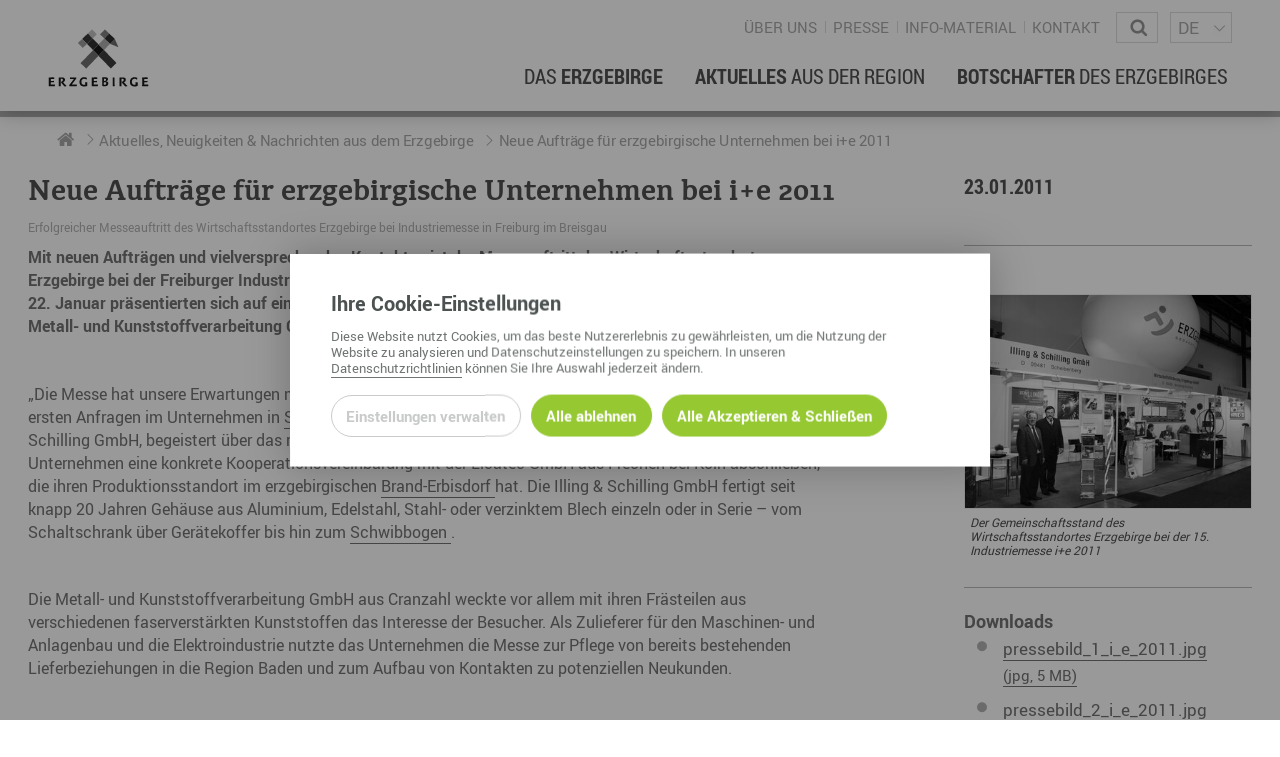

--- FILE ---
content_type: text/html; charset=utf-8
request_url: https://www.erzgebirge-gedachtgemacht.de/news/neue-auftraege-fuer-erzgebirgische-unternehmen-bei-i-e-2011
body_size: 19753
content:
<!DOCTYPE html>
<!--?xml encoding="UTF-8"--><html dir="ltr" lang="de-DE"> <head> <meta charset="utf-8"> <!-- This website is powered by TYPO3 - inspiring people to share! TYPO3 is a free open source Content Management Framework initially created by Kasper Skaarhoj and licensed under GNU/GPL. TYPO3 is copyright 1998-2026 of Kasper Skaarhoj. Extensions are copyright of their respective owners. Information and contribution at https://typo3.org/ --> <meta name="generator" content="TYPO3 CMS"> <meta name="viewport" content="width=device-width, user-scalable=no"> <meta name="description" content="Erfolgreicher Messeauftritt des Wirtschaftsstandortes Erzgebirge bei Industriemesse in Freiburg im Breisgau"> <meta name="robots" content="index,follow"> <meta property="article:published_time" content="2011-01-23T23:00:00+0000"> <meta property="og:title" content="Neue Auftr&auml;ge f&uuml;r erzgebirgische Unternehmen bei i+e 2011"> <meta property="og:type" content="article"> <meta property="og:site_name" content="Erzgebirge &ndash; Gedacht. Gemacht."> <meta property="og:description" content="Erfolgreicher Messeauftritt des Wirtschaftsstandortes Erzgebirge bei Industriemesse in Freiburg im Breisgau"> <meta property="og:url" content="https://www.erzgebirge-gedachtgemacht.de/news/neue-auftraege-fuer-erzgebirgische-unternehmen-bei-i-e-2011"> <meta property="og:image" content="https://www.erzgebirge-gedachtgemacht.de/fileadmin/_processed_/c/4/csm_pressebild_1_i_e_2011_klein_19d8168346.jpg"> <link rel="stylesheet" href="/typo3temp/assets/compressed/merged-05f06b661b270524d5741e8831b9c3ba-dce014671e2026f96ee7920838a3e3e9.css.gzip?1757684955" media="all"> <link rel="stylesheet" type="text/css" href="/typo3conf/ext/template/Resources/Public/css/default-wfe.css" media="screen"><link rel="stylesheet" type="text/css" href="/typo3conf/ext/template/Resources/Public/css/print.css" media="print"><title>Neue Auftr&auml;ge f&uuml;r erzgebirgische Unternehmen bei i+e 2011 &ndash; Erzgebirge &ndash; Gedacht. Gemacht.</title><meta name="twitter:card" content="summary_large_image"><link rel="top" href="/" title="Erzgebirge &ndash; Gedacht. Gemacht."><link rel="search" href="/suchergebnisse" title="Suchergebnisse"><link rel="up" href="/news"><link rel="first" href="/news" title="Neuigkeiten"><link rel="prev" href="/presse/mitteilungen" title="Pressemitteilungen"><link rel="next" href="/news" title="Neuigkeiten"><link rel="last" href="/presse/mitteilungen" title="Pressemitteilungen"><link rel="icon" sizes="32x32" type="image/png" href="/typo3temp/assets/_processed_/b/3/csm_favicon_erzgebirge_9b94d860b4.png"><link rel="icon" sizes="57x57" type="image/png" href="/typo3temp/assets/_processed_/b/3/csm_favicon_erzgebirge_9930cef348.png"><link rel="icon" sizes="76x76" type="image/png" href="/typo3temp/assets/_processed_/b/3/csm_favicon_erzgebirge_78448eb9fc.png"><link rel="icon" sizes="96x96" type="image/png" href="/typo3temp/assets/_processed_/b/3/csm_favicon_erzgebirge_b58c59dc01.png"><link rel="icon" sizes="128x128" type="image/png" href="/typo3temp/assets/_processed_/b/3/csm_favicon_erzgebirge_48b4825d61.png"><link rel="icon" sizes="192x192" type="image/png" href="/typo3temp/assets/_processed_/b/3/csm_favicon_erzgebirge_c565645f03.png"><link rel="icon" sizes="228x228" type="image/png" href="/typo3conf/ext/template/Resources/Public/img/favicon_erzgebirge.png"><link rel="shortcut icon" sizes="196x196" type="image/png" href="/typo3conf/ext/template/Resources/Public/img/favicon_erzgebirge.png"><link rel="apple-touch-icon" sizes="120x120" type="image/png" href="/typo3temp/assets/_processed_/b/3/csm_favicon_erzgebirge_f5509a7e1b.png"><link rel="apple-touch-icon" sizes="152x152" type="image/png" href="/typo3temp/assets/_processed_/b/3/csm_favicon_erzgebirge_599996d83e.png"><link rel="apple-touch-icon" sizes="180x180" type="image/png" href="/typo3temp/assets/_processed_/b/3/csm_favicon_erzgebirge_562571322c.png"><!--[if lte IE 9]><link rel="stylesheet" type="text/css" href="/typo3conf/ext/template/Resources/Public/css/ie9.css" media="screen"/><script src="/typo3conf/ext/template/Resources/Public/js/utility/modernizr.js" type="text/javascript"></script><script src="/typo3conf/ext/template/Resources/Public/js/placeholder.js" type="text/javascript"></script><![endif]--> <link rel="canonical" href="https://www.erzgebirge-gedachtgemacht.de/news/neue-auftraege-fuer-erzgebirgische-unternehmen-bei-i-e-2011"> </head> <body class="subpage "> <div id="page-container"><div id="page-top"><div class="row"><div class="small-8 medium-6 large-3 columns no-padding-right"><div id="page-logo"><a href="/" title="Erzgebirge &ndash; Gedacht. Gemacht. &ndash; Zur Startseite" class="branding-logo-link"><img src="/typo3conf/ext/template/Resources/Public/img/logo_erzgebirge.svg" alt="Wirtschaftsf&ouml;rderung Erzgebirge GmbH"></a></div></div><div class="medium-6 small-4 large-9 columns"><div class="page-top-support-container"><nav class="page-menu-support"><ul class="page-menu-support"><li class="page-menu-support-item"><a href="/ueber-uns" class="page-menu-support-item-link">&Uuml;ber uns</a></li><li class="page-menu-support-item"><a href="/presse" class="page-menu-support-item-link">Presse</a></li><li class="page-menu-support-item"><a href="/info-material" class="page-menu-support-item-link">Info-Material</a></li><li class="page-menu-support-item"><a href="/ueber-uns/kontakt" class="page-menu-support-item-link">Kontakt</a></li></ul></nav><div class="page-search"><form method="GET" id="form_kesearch_searchfield" name="form_kesearch_searchfield" class="search-form" target="_top" action="/suchergebnisse"><span class="icon icon-magnifying-glass"></span><label class="sr-only" for="ke_search_searchfield_sword">Wonach suchen Sie?</label><input type="text" id="ke_search_searchfield_sword" class="page-head-search-input" name="tx_kesearch_pi1[sword]" placeholder="Wonach suchen Sie?"></form></div><div class="language-switch-container"><span aria-hidden="true"></span><nav id="language-menu" aria-labelledby="header-language-menu"><h2 id="header-language-menu" class="sr-only">Sprachmen&uuml;</h2><ul id="language-switch"><li class="active"><a href="/news/neue-auftraege-fuer-erzgebirgische-unternehmen-bei-i-e-2011" aria-current="true" aria-label="deutsch">DE</a></li><li class="normal"><a href="/en/" aria-label="english">EN</a></li></ul></nav></div></div><div class="page-top-menu-container"> <input type="checkbox" id="toggle-menu" class="toggle-menu"><label for="toggle-menu" class="toggle-handle btn-hamburger"></label> <nav id="page-menu-main"> <ul class="menu-lvl-1"> <li class="first-list-item"> <div class="page-search-mobile"><form method="GET" id="form_kesearch_searchfield" name="form_kesearch_searchfield" class="search-form" target="_top" action="/suchergebnisse"><label class="sr-only" for="ke_search_searchfield_sword">Wonach suchen Sie?</label><input type="text" id="ke_search_searchfield_sword" class="page-head-search-input" name="tx_kesearch_pi1[sword]" placeholder="Wonach suchen Sie?"><span class="page-head-search-cursor" aria-hidden="true"></span><button type="submit" aria-label="Suche starten" class="page-head-search-button"><span class="icon icon-magnifier"></span><span class="loading">...</span></button></form></div> </li> <li class="menu-lvl-1-item"> <a href="/erzgebirge" class="menu-lvl-1-item-link"> <span>Das</span> Erzgebirge </a> <input type="checkbox" id="toggle-menu-lvl-2-0" class="toggle-menu"><label for="toggle-menu-lvl-2-0" class="toggle-handle"></label> <div class="menu-lvl-2-container"> <div class="row"><div class="small-12 columns"><div id="c974" class=" content-container type-gridelements-pi1 grid-type-2 "> <div class="row" data-height-match><div data-height-watch class="columns large-4 medium-12 "><div id="c975" class=" content type-menu-subpages "> <h3><span>Rund ums Erzgebirge</span></h3><nav aria-label="Rund ums Erzgebirge"><ul class="menu-lvl-1"><li class="menu-lvl-1-item"><a href="/erzgebirge/geschichte" title="Geschichte" class="menu-lvl-1-item-link"> Geschichte </a></li><li class="menu-lvl-1-item"><a href="/erzgebirge/geografie" title="Geografie" class="menu-lvl-1-item-link"> Geografie </a></li><li class="menu-lvl-1-item"><a href="/erzgebirge/erzgebirgskreis" title="Der Erzgebirgskreis" class="menu-lvl-1-item-link"> Der Erzgebirgskreis </a></li><li class="menu-lvl-1-item"><a href="/staedte" title="St&auml;dte im Erzgebirge" class="menu-lvl-1-item-link"> St&auml;dte im Erzgebirge </a></li><li class="menu-lvl-1-item"><a href="/erzgebirgskrimi" title="Erzgebirgskrimi" class="menu-lvl-1-item-link"> Erzgebirgskrimi </a></li><li class="menu-lvl-1-item"><a href="/fakten" title="Fakten" class="menu-lvl-1-item-link"> Fakten </a></li></ul></nav> </div><div id="c977" class=" content type-menu-subpages "> <h3><span>Wirtschaftsregion</span></h3><nav aria-label="Wirtschaftsregion"><ul class="menu-lvl-1"><li class="menu-lvl-1-item"><a href="/erzgebirge/wirtschaft" title="Wirtschaftsstandort" class="menu-lvl-1-item-link"> Wirtschaftsstandort </a></li><li class="menu-lvl-1-item"><input type="checkbox" class="toggle-menu"><label class="toggle-handle"></label><a href="/erzgebirge/arbeiten-jobs" title="Arbeiten im Erzgebirge" class="menu-lvl-1-item-link"> Arbeiten im Erzgebirge </a><ul><li><a href="/erzgebirge/coworking-spaces" title="Coworking Spaces im Erzgebirge" class="menu-lvl-1-item-link"> Coworking Spaces im Erzgebirge </a></li></ul></li></ul></nav> </div></div><div data-height-watch class="columns large-8 medium-12"><div id="c976" class=" content type-menu-subpages "> <h3><span>Lebensregion</span></h3><nav aria-label="Lebensregion"><ul class="menu-lvl-1 two-columns"><li class="menu-lvl-1-item"><a href="/erzgebirge/familienleben" title="Familienleben" class="menu-lvl-1-item-link"> Familienleben </a></li><li class="menu-lvl-1-item"><a href="/erzgebirge/bildung" title="Bildung" class="menu-lvl-1-item-link"> Bildung </a></li><li class="menu-lvl-1-item"><a href="/erzgebirge/wohnen-hausbau" title="Wohnen &amp; Hausbau" class="menu-lvl-1-item-link"> Wohnen &amp; Hausbau </a></li><li class="menu-lvl-1-item"><input type="checkbox" class="toggle-menu"><label class="toggle-handle"></label><a href="/erzgebirge/kultur" title="Kultur" class="menu-lvl-1-item-link"> Kultur </a><ul><li><a href="/erzgebirge/kultur/religion" title="Religion" class="menu-lvl-1-item-link"> Religion </a></li><li><a href="/erzgebirge/kultur/dialekt" title="Dialekt" class="menu-lvl-1-item-link"> Dialekt </a></li><li><a href="/erzgebirge/kultur/essen" title="Essen" class="menu-lvl-1-item-link"> Essen </a></li></ul></li><li class="menu-lvl-1-item"><a href="/erzgebirge/erzgebirgische-volkskunst" title="Erzgebirgische Volkskunst" class="menu-lvl-1-item-link"> Erzgebirgische Volkskunst </a></li><li class="menu-lvl-1-item"><a href="/erzgebirge/sport" title="Sportliche Aktivit&auml;ten" class="menu-lvl-1-item-link"> Sportliche Aktivit&auml;ten </a></li><li class="menu-lvl-1-item"><a href="/erzgebirge/freizeit" title="Freizeit" class="menu-lvl-1-item-link"> Freizeit </a></li><li class="menu-lvl-1-item"><a href="/erzgebirge/gesundheit-wellness" title="Gesundheit &amp; Wellness" class="menu-lvl-1-item-link"> Gesundheit &amp; Wellness </a></li><li class="menu-lvl-1-item"><input type="checkbox" class="toggle-menu"><label class="toggle-handle"></label><a href="/erzgebirge/natur-landschaft" title="Natur &amp; Landschaft" class="menu-lvl-1-item-link"> Natur &amp; Landschaft </a><ul><li><a href="/erzgebirge/talsperren-und-stauseen" title="Talsperren und Stauseen im Erzgebirge" class="menu-lvl-1-item-link"> Talsperren und Stauseen im Erzgebirge </a></li></ul></li><li class="menu-lvl-1-item"><a href="/erzgebirge/urlaubsregion-tourismus" title="Urlaubsregion Erzgebirge" class="menu-lvl-1-item-link"> Urlaubsregion Erzgebirge </a></li><li class="menu-lvl-1-item"><a href="/erzgebirge/weihnachten" title="Weihnachten" class="menu-lvl-1-item-link"> Weihnachten </a></li></ul></nav> </div><div id="c15054" class=" content type-menu-pages "> <h3><span>Der Film</span></h3><nav aria-label="Der Film"><ul class="menu-lvl-1"><li class="menu-lvl-1-item"><a href="/nah-dran-am-abgrund" title="Nah dran am Abgrund" class="menu-lvl-1-item-link"> Nah dran am Abgrund </a></li></ul></nav> </div></div></div></div></div></div> </div> </li> <li class="menu-lvl-1-item"> <a href="/news" class="menu-lvl-1-item-link"> Aktuelles <span>aus der Region</span> </a> <input type="checkbox" id="toggle-menu-lvl-2-1" class="toggle-menu"><label for="toggle-menu-lvl-2-1" class="toggle-handle"></label> <div class="menu-lvl-2-container"> <div class="row"><div class="small-12 columns"><div id="c978" class=" content-container type-gridelements-pi1 grid-type-3 "> <div class="row" data-height-match><div class="large-4 columns" data-height-watch><div id="c979" class=" content type-menu-pages "> <h3><span>Aktuelles</span></h3><nav aria-label="Aktuelles"><ul class="menu-lvl-1"><li class="menu-lvl-1-item"><a href="/news" title="Neuigkeiten" class="menu-lvl-1-item-link"> Neuigkeiten </a></li><li class="menu-lvl-1-item"><a href="/herzschlag-podcast" title="Podcast &bdquo;hERZschlag&ldquo;" class="menu-lvl-1-item-link"> Podcast &bdquo;hERZschlag&ldquo; </a></li><li class="menu-lvl-1-item"><a href="/presse" title="Presse" class="menu-lvl-1-item-link"> Presse </a></li></ul></nav> </div></div><div class="large-4 columns" data-height-watch><div id="c980" class=" content type-menu-subpages "> <h3><span>Erfolgsgeschichten</span></h3><nav aria-label="Erfolgsgeschichten"><ul class="menu-lvl-1"><li class="menu-lvl-1-item"><a href="/herz" title="hERZgeschichten" class="menu-lvl-1-item-link"> hERZgeschichten </a></li><li class="menu-lvl-1-item"><a href="/wirtschaft" title="Unternehmensgeschichten" class="menu-lvl-1-item-link"> Unternehmensgeschichten </a></li><li class="menu-lvl-1-item"><a href="/kurzerzaehlt" title="kurz ERZ&auml;hlt" class="menu-lvl-1-item-link"> kurz ERZ&auml;hlt </a></li></ul></nav> </div></div><div class="large-4 columns" data-height-watch><div id="c5170" class=" content type-menu-pages "> <h3><span>Newsletter</span></h3><nav aria-label="Newsletter"><ul class="menu-lvl-1"><li class="menu-lvl-1-item"><a href="/aktuelles-aus-der-region/newsletter" title="Newsletter" class="menu-lvl-1-item-link"> Newsletter </a></li></ul></nav> </div></div></div></div></div></div> </div> </li> <li class="menu-lvl-1-item"> <a href="/botschafter-des-erzgebirges" class="menu-lvl-1-item-link"> Botschafter <span>des Erzgebirges</span> </a> <input type="checkbox" id="toggle-menu-lvl-2-2" class="toggle-menu"><label for="toggle-menu-lvl-2-2" class="toggle-handle"></label> <div class="menu-lvl-2-container"> <div class="row"><div class="small-12 columns"><div id="c981" class=" content-container type-gridelements-pi1 grid-type-3 "> <div class="row" data-height-match><div class="large-4 columns" data-height-watch><div id="c982" class=" content type-menu-subpages "> <h3><span>Die Botschafter</span></h3><nav aria-label="Die Botschafter"><ul class="menu-lvl-1"><li class="menu-lvl-1-item"><a href="/botschafter-des-erzgebirges" title="Botschafter im &Uuml;berblick" class="menu-lvl-1-item-link"> Botschafter im &Uuml;berblick </a></li><li class="menu-lvl-1-item"><a href="/botschafter-des-erzgebirges/botschafterveranstaltungen" title="Botschafterveranstaltungen" class="menu-lvl-1-item-link"> Botschafterveranstaltungen </a></li></ul></nav> </div></div><div class="large-4 columns" data-height-watch></div><div class="large-4 columns" data-height-watch></div></div></div></div></div> </div> </li> <li class="last-list-item"> <div class="language-switch-container-mobile"><nav id="language-menu" aria-labelledby="header-language-menu"><h2 id="header-language-menu" class="sr-only">Sprachmen&uuml;</h2><ul><li class="active"><a href="/news/neue-auftraege-fuer-erzgebirgische-unternehmen-bei-i-e-2011" aria-current="true" aria-label="deutsch">DE</a></li><li class="normal"><a href="/en/" aria-label="english">EN</a></li></ul></nav></div> </li> </ul> </nav> </div> </div></div></div><div class="page-menu-breadcrumb-container"><div class="row"><div class="columns"><ul class="breadcrumb-lvl-1" itemscope itemtype="http://schema.org/BreadcrumbList"><li itemprop="itemListElement" itemscope itemtype="http://schema.org/ListItem" class="breadcrumb-lvl-1-item"><a href="/" target="_self" title="Erzgebirge &ndash; Gedacht. Gemacht." class="breadcrumb-lvl-1-item-link breadcrumb-home" itemprop="item"><span itemprop="name">Erzgebirge &ndash; Gedacht. Gemacht.</span><span itemprop="position" content="0"></span></a></li><li itemprop="itemListElement" itemscope itemtype="http://schema.org/ListItem" class="breadcrumb-lvl-1-item"><a href="/news" target="_self" title="Neuigkeiten" class="breadcrumb-lvl-1-item-link" itemprop="item"><span itemprop="name">Aktuelles, Neuigkeiten &amp; Nachrichten aus dem Erzgebirge</span><span itemprop="position" content="1"></span></a></li><li itemprop="itemListElement" itemscope itemtype="http://schema.org/ListItem" class="breadcrumb-lvl-1-item"><span class="breadcrumb-lvl-1-item-link"><span itemprop="name">Neue Auftr&auml;ge f&uuml;r erzgebirgische Unternehmen bei i+e 2011</span><span itemprop="position" content="3"></span><span></span></span></li></ul></div></div></div> <section id="page-content"><div class="row"><div class="columns page-content-wrapper"> <div class="news news-single"> <div class="article" itemscope="itemscope" itemtype="http://schema.org/Article"> <article class="row news-detail"> <div class="columns large-8"> <h1 class="news-detail-title">Neue Auftr&auml;ge f&uuml;r erzgebirgische Unternehmen bei i+e 2011</h1> <div class="row"> <div class="medium-12 columns show-for-small hide-for-large"> <img title="Der Gemeinschaftsstand des Wirtschaftsstandortes Erzgebirge bei der 15. Industriemesse i+e 2011" alt="Der Gemeinschaftsstand des Wirtschaftsstandortes Erzgebirge bei der 15. Industriemesse i+e 2011" src="/fileadmin/_processed_/c/4/csm_pressebild_1_i_e_2011_klein_5560f728b4.jpg" width="400" height="298"> <figcaption class="news-img-caption"> Der Gemeinschaftsstand des Wirtschaftsstandortes Erzgebirge bei der 15. Industriemesse i+e 2011 </figcaption> </div> </div> <div class="news-single-teaser"> Erfolgreicher Messeauftritt des Wirtschaftsstandortes Erzgebirge bei Industriemesse in Freiburg im Breisgau </div> <p></p><p><strong>Mit neuen Auftr&auml;gen und vielversprechenden Kontakten ist der Messeauftritt des Wirtschaftsstandortes Erzgebirge bei der Freiburger Industriemesse i+e 2011 am vergangenen Samstag zu Ende gegangen. Vom 20. bis 22. Januar pr&auml;sentierten sich auf einem Gemeinschaftsstand die Wirtschaftsf&ouml;rderung Erzgebirge GmbH, die Metall- und Kunststoffverarbeitung GmbH und die Illing &amp; Schilling GmbH den etwa 10.000 Besuchern. </strong></p> <p>&nbsp;</p> <p>&bdquo;Die Messe hat unsere Erwartungen mehr als erf&uuml;llt. Bereits nach den Gespr&auml;chen am Er&ouml;ffnungstag lagen die ersten Anfragen im Unternehmen in <a href="/erzgebirge/geografie#c1756" class="term">
                            Scheibenberg
                        </a> vor&ldquo;, zeigt sich Hans-Jochen Illing, Gesch&auml;ftsf&uuml;hrer der Illing &amp; Schilling GmbH, begeistert &uuml;ber das rege Interesse des Fachpublikums. So konnte das metallverarbeitende Unternehmen eine konkrete Kooperationsvereinbarung mit der Licatec GmbH aus Frechen bei K&ouml;ln abschlie&szlig;en, die ihren Produktionsstandort im erzgebirgischen <a href="/staedte/brand-erbisdorf" class="term">
                            Brand-Erbisdorf
                        </a> hat. Die Illing &amp; Schilling GmbH fertigt seit knapp 20 Jahren Geh&auml;use aus Aluminium, Edelstahl, Stahl- oder verzinktem Blech einzeln oder in Serie &ndash; vom Schaltschrank &uuml;ber Ger&auml;tekoffer bis hin zum <a href="/erzgebirge/erzgebirgische-volkskunst#c2489" class="term">
                            Schwibbogen
                        </a>. &nbsp;</p> <p>&nbsp;</p> <p>Die Metall- und Kunststoffverarbeitung GmbH aus Cranzahl weckte vor allem mit ihren Fr&auml;steilen aus verschiedenen faserverst&auml;rkten Kunststoffen das Interesse der Besucher. Als Zulieferer f&uuml;r den Maschinen- und Anlagenbau und die Elektroindustrie nutzte das Unternehmen die Messe zur Pflege von bereits bestehenden Lieferbeziehungen in die Region Baden und zum Aufbau von Kontakten zu potenziellen Neukunden.</p> <p>&nbsp;</p> <p>&bdquo;Die Branchenstruktur der Industriemesse i+e deckt sich gut mit den Schl&uuml;sselbranchen im <a href="/erzgebirge" class="term">
                            Erzgebirge
                        </a>. Deshalb haben hier Firmen aus dem Erzgebirge gute Aussichten auf Kooperationen&ldquo;, begr&uuml;ndet Jan Kammerl von der <a href="http://www.wfe-erzgebirge.de/" target="_blank" class="term">
                            Wirtschaftsf&ouml;rderung Erzgebirge GmbH
                        </a> die erfolgreiche Messeteilnahme.&nbsp;F&uuml;r Unternehmen aus den Branchen Elektrotechnik/Elektronik, Mess- und Regeltechnik, Automatisierungstechnik, Informationstechnik, Metallverarbeitung und den industrienahen Dienstleistungen ist die i+e der erste wichtige Termin im Messekalender. Unter dem Motto &bdquo;Innovation erleben&ldquo; waren bei der 15. Ausgabe 334 Aussteller auf einer Ausstellungsfl&auml;che von &uuml;ber 5.800 Quadratmetern im Freiburger Messegel&auml;nde vertreten.</p> <p>&nbsp;</p> <p>Eine gute Basis f&uuml;r wirtschaftliche Beziehungen mit der Region Baden bilden sicherlich auch die seit Anfang der 90er Jahre bestehenden politischen Partnerschaften. Hanno Hurth, Landrat des Landkreises Emmendingen, Partnerlandkreis des Erzgebirgskreises, zeigte sich bei seinem Besuch am Gemeinschaftsstand sehr interessiert an der Imagekampagne f&uuml;r den <a href="/erzgebirge/wirtschaft" class="term">
                            Wirtschaftsstandort
                        </a> Erzgebirge. <a href="/botschafter-des-erzgebirges/matthias-lisske" class="term">
                            Matthias Li&szlig;ke
                        </a>, Gesch&auml;ftsf&uuml;hrer der <a href="http://www.wfe-erzgebirge.de/" target="_blank" class="term">
                            Wirtschaftsf&ouml;rderung Erzgebirge
                        </a> GmbH und Projektsteuerer des Regionalmanagements Erzgebirge, sagte seine Unterst&uuml;tzung f&uuml;r den Aufbau von Regionalmanagementstrukturen im Landkreis Emmendingen zu.&nbsp;&nbsp; Weitere Informationen &uuml;ber den Wirtschaftsstandort Erzgebirge finden Sie unter <a href="http://www.wirtschaft-im-erzgebirge.de" target="_blank" rel="noreferrer">www.wirtschaft-im-erzgebirge.de</a>. Mehr &uuml;ber die Metall- und Kunststoffverarbeitung GmbH erfahren Sie unter <a href="http://www.mktnet.de" target="_blank" rel="noreferrer">www.mktnet.de</a>, mehr &uuml;ber die Illing &amp; Schilling GmbH unter <a href="http://www.illing-schilling.de" target="_blank" rel="noreferrer">www.illing-schilling.de</a>. &nbsp;</p> </div> <div class="columns xlarge-3 large-4 xlarge-offset-1"> <div class="news-related"> <h4 class="news-detail-date-large"> <span>23.01.2011</span> </h4> <div class="divider double-spacing single-border"><hr></div> <!-- fal media files --> <div class="news-img-wrap news-related-item row medium-up-2 large-up-1"> <div class="column"> <figure> <a rel="lightbox" class="lightbox" title=" Der Gemeinschaftsstand des Wirtschaftsstandortes Erzgebirge bei der 15. Industriemesse i+e 2011 " href="/fileadmin/importedNewsImages/pressebild_1_i_e_2011_klein.jpg"> <img title="Der Gemeinschaftsstand des Wirtschaftsstandortes Erzgebirge bei der 15. Industriemesse i+e 2011" alt="Der Gemeinschaftsstand des Wirtschaftsstandortes Erzgebirge bei der 15. Industriemesse i+e 2011" src="/fileadmin/_processed_/c/4/csm_pressebild_1_i_e_2011_klein_a0b2630807.jpg" width="400" height="298"> </a> <figcaption class="news-img-caption"> Der Gemeinschaftsstand des Wirtschaftsstandortes Erzgebirge bei der 15. Industriemesse i+e 2011 </figcaption> </figure> </div> </div> <div class="news-related-wrap content"> <div class="divider single-spacing single-border"><hr></div> <div class="news-related news-related-files news-related-item"> <h5> Downloads </h5> <ul class="content"> <li> <a href="/fileadmin/importedNewsFiles/pressebild_1_i_e_2011.jpg" class="filelink-item-link" target="_blank"> <span class="filelink-title">pressebild_1_i_e_2011.jpg</span> <span class="smaller filelink-size">(jpg,&nbsp;5 MB)</span> </a> </li> <li> <a href="/fileadmin/importedNewsFiles/pressebild_2_i_e_2011.jpg" class="filelink-item-link" target="_blank"> <span class="filelink-title">pressebild_2_i_e_2011.jpg</span> <span class="smaller filelink-size">(jpg,&nbsp;6 MB)</span> </a> </li> <li> <a href="/fileadmin/importedNewsFiles/pressebild_3_i_e_2011.jpg" class="filelink-item-link" target="_blank"> <span class="filelink-title">pressebild_3_i_e_2011.jpg</span> <span class="smaller filelink-size">(jpg,&nbsp;2 MB)</span> </a> </li> <li> <a href="/fileadmin/importedNewsFiles/pressebild_4_i_e_2011.jpg" class="filelink-item-link" target="_blank"> <span class="filelink-title">pressebild_4_i_e_2011.jpg</span> <span class="smaller filelink-size">(jpg,&nbsp;7 MB)</span> </a> </li> </ul> </div> </div> <div class="divider single-spacing single-border"><hr></div> <h5 class="news-detail-source"> </h5> <div class="divider single-spacing no-border"><hr></div> <p class="news-detail-backlink-wrap"> <a class="more back" href="/news"> Zur&uuml;ck zur &Uuml;bersicht </a> </p> </div> </div> </article> </div> </div> </div></div></section> <footer id="page-foot"><div class="row" data-height-match><div class="large-3 columns" data-height-watch><div id="c1869" class=" content type-list plugin-fnnaddress-displayorganisations "> <div class="tx-fnn-address"><div class="fnn-address-list fnn-address-organisation"><div class="fnn-address-organisation-item"><h3 class="p-org">Regionalmanagement Erzgebirge <span class="fnn-address-organsiation-alternative">c/o Wirtschaftsf&ouml;rderung Erzgebirge GmbH</span></h3><p class="h-adr"><span class="p-street-address">Adam-Ries-Stra&szlig;e 16</span><br><span class="p-postal-code">09456</span>&nbsp;<span class="p-locality">Annaberg-Buchholz</span><br></p><p class="contact"> Telefon: <span class="p-tel">+49 3733 145 140</span><br> Fax: <span class="p-fax">+49 3733 145 147</span><br><a href="#" data-mailto-token="kygjrm8imlryirYcpxeczgpec+ecbyafreckyafr,bc" data-mailto-vector="-2"><span class="u-email">kontakt@erzgebirge-gedachtgemacht.de</span></a><br><a href="https://www.erzgebirge-gedachtgemacht.de"><span class="u-url">www.erzgebirge-gedachtgemacht.de</span></a></p></div></div></div> </div></div><div class="large-5 large-offset-1 columns border-left" data-height-watch><div id="c2894" class=" content-container type-gridelements-pi1 grid-type-2 "> <div class="row" data-height-match><div data-height-watch class="columns large-6 medium-12 "><div id="c1871" class=" content type-menu-pages "> <h5><span>Informationen</span></h5><nav aria-label="Informationen"><ul class="menu-lvl-1"><li class="menu-lvl-1-item"><a href="/news" title="Neuigkeiten" class="menu-lvl-1-item-link"> Neuigkeiten </a></li><li class="menu-lvl-1-item"><a href="/ueber-uns" title="&Uuml;ber uns" class="menu-lvl-1-item-link"> &Uuml;ber uns </a></li><li class="menu-lvl-1-item"><a href="/ueber-uns/kontakt" title="Kontakt" class="menu-lvl-1-item-link"> Kontakt </a></li><li class="menu-lvl-1-item"><a href="https://www.fachkraefte-erzgebirge.de/" title="Stellenangebote im Erzgebirge" class="menu-lvl-1-item-link"> Stellenangebote im Erzgebirge </a></li><li class="menu-lvl-1-item"><a href="https://www.welcome-erzgebirge.de/" title="Welcome Center Erzgebirge" class="menu-lvl-1-item-link"> Welcome Center Erzgebirge </a></li><li class="menu-lvl-1-item"><a href="https://www.erzgebirge-tourismus.de/" target="_blank" title="Urlaub im Erzgebirge" class="menu-lvl-1-item-link" rel="nofollow"> Urlaub im Erzgebirge </a></li><li class="menu-lvl-1-item"><a href="https://www.montanregion-erzgebirge.de/" target="_blank" title="Welterbe Montanregion Erzgebirge/Kru&scaron;noho&#345;&iacute;" class="menu-lvl-1-item-link" rel="nofollow"> Welterbe Montanregion Erzgebirge/Kru&scaron;noho&#345;&iacute; </a></li></ul></nav> </div> <div class="divider single-spacing single-border "><hr></div> <div id="c2892" class=" content type-menu-pages "> <nav><ul class="menu-lvl-1"><li class="menu-lvl-1-item"><a href="/impressum" title="Impressum" class="menu-lvl-1-item-link" rel="nofollow"> Impressum </a></li><li class="menu-lvl-1-item"><a href="/barrierefreiheitserklaerung" title="Barrierefreiheitserkl&auml;rung" class="menu-lvl-1-item-link" rel="nofollow"> Barrierefreiheitserkl&auml;rung </a></li><li class="menu-lvl-1-item"><a href="/datenschutz" title="Datenschutz" class="menu-lvl-1-item-link" rel="nofollow"> Datenschutz </a></li></ul></nav> </div><div id="c16870" class=" content type-list plugin-fnncookiemanager-cookiemanageropener "> <p><button class="fnn-cookiemanager-open "><span>Cookie-Manager</span></button></p> </div></div><div data-height-watch class="columns large-6 medium-12"><div id="c2897" class=" content side-padding content-type type-text "> <ul class="social"><li class="icon-social-facebook"><a href="https://www.facebook.com/WirtschaftImErzgebirge/" target="_blank" rel="noreferrer">&nbsp;Facebook</a></li><li class="icon-social-instagram"><a href="https://www.instagram.com/erzgebirge.gedachtgemacht/" target="_blank" rel="noreferrer">&nbsp;Instagram</a></li><li class="icon-social-twitter"><a href="https://twitter.com/WirtschaftImERZ" target="_blank" rel="noreferrer">&nbsp;Twitter</a></li><li class="icon-social-youtube"><a href="https://www.youtube.com/@erzgebirge.gedachtgemacht" target="_blank" rel="noreferrer">&nbsp;YouTube</a></li><li class="icon-press-news"><a href="https://www.erzgebirge-gedachtgemacht.de/aktuelles-aus-der-region/newsletter" target="_blank">&nbsp;Newsletter</a></li><li class="icon-play"><a href="https://www.erzgebirge-gedachtgemacht.de/herzschlag-podcast" target="_blank">&nbsp;Podcast</a></li><li class="icon-link-connect-chain"><a href="https://www.erzgebirge-gedachtgemacht.de/rss.xml" target="_blank">&nbsp;RSS-Feed</a></li></ul> </div></div></div></div></div><div class="large-2 large-offset-1 border-left columns logo-container" data-height-watch><div id="c1874" class=" content side-padding content-type type-textpic "> <div class="ce-textpic ce-left ce-intext"><div class="ce-gallery" data-ce-columns="1" data-ce-images="1"><div class="row large-up-1 medium-up-1 small-up-1" data-same-image-height><div class="column column-block "><figure class="image"><img title="Wappen des Freistaates Sachsen" alt="Wappen des Freistaates Sachsen" src="/fileadmin/Logos/sachsen.svg" srcset="/fileadmin/Logos/sachsen.svg 460w, /fileadmin/Logos/sachsen.svg 398w, /fileadmin/Logos/sachsen.svg 345w, /fileadmin/Logos/sachsen.svg 306w, /fileadmin/Logos/sachsen.svg 230w, /fileadmin/Logos/sachsen.svg 153w, /fileadmin/Logos/sachsen.svg 115w, /fileadmin/Logos/sachsen.svg 690w, /fileadmin/Logos/sachsen.svg 920w, /fileadmin/Logos/sachsen.svg 640w" sizes=" (min-width: 1380px) 460px, (min-width: 1004px) 33vw, (min-width: 640px) 33vw, 100vw " width="640" height="985"></figure></div></div></div><div class="ce-bodytext"><p>Diese Ma&szlig;nahme wird mitfinanziert mit Steuermitteln auf Grundlage des vom S&auml;chsischen Landtag beschlossenen Haushaltes. Die Mitfinanzierung des Bundesministeriums f&uuml;r Wirtschaft und Klimaschutz erfolgt auf der Grundlage des vom Deutschen Bundestag beschlossenen Haushaltes.</p></div></div> </div></div></div></footer> <script>var cmJsonData = JSON.parse('{"27":{"uid":27,"pid":89,"erasable":false,"functional":true,"notUnselectable":false,"preselected":false,"loadWidthoutApproval":true,"services":[{"uid":50,"pid":89,"type":"usercontrolledfepage","dataExternal":false,"dataHead":"","dataBodyBegin":"","dataBodyEnd":"","dataAfterApproval":"","dataAfterRejection":"","noscript":"","externalProviderId":"","externalContent":false,"elementIdentifier":"","scriptIdentifier":"","cookies":[{"type":"cookie","title":"fnncmCookieConsent","domain":"www.erzgebirge-gedachtgemacht.de"},{"type":"cookie","title":"fe_typo_user","domain":"www.erzgebirge-gedachtgemacht.de"},{"type":"cookie","title":"notification-*","domain":"www.erzgebirge-gedachtgemacht.de"},{"type":"cookie","title":"style","domain":"www.erzgebirge-gedachtgemacht.de"}]},{"uid":51,"pid":89,"type":"typo3backend","dataExternal":false,"dataHead":"","dataBodyBegin":"","dataBodyEnd":"","dataAfterApproval":"","dataAfterRejection":"","noscript":"","externalProviderId":"","externalContent":false,"elementIdentifier":"","scriptIdentifier":"","cookies":[{"type":"cookie","title":"PHPSESSID","domain":"www.erzgebirge-gedachtgemacht.de"},{"type":"cookie","title":"be_typo_user","domain":"www.erzgebirge-gedachtgemacht.de"}]},{"uid":62,"pid":89,"type":"custom","dataExternal":false,"dataHead":"var _mtm = window._mtm = window._mtm || []; _mtm.push({`mtm.startTime`: (new Date().getTime()), `event`: `mtm.Start`}); var d=document, g=d.createElement(`script`), s=d.getElementsByTagName(`script`)[0]; g.async=true; g.src=`https:\/\/lytcs.erzgebirge-gedachtgemacht.de\/js\/container_FXpIiHoV.js`; s.parentNode.insertBefore(g,s);","dataBodyBegin":"","dataBodyEnd":"","dataAfterApproval":"","dataAfterRejection":"","noscript":"","externalProviderId":"0","externalContent":false,"elementIdentifier":"","scriptIdentifier":"","cookies":[]}]},"28":{"uid":28,"pid":89,"erasable":false,"functional":false,"notUnselectable":false,"preselected":false,"loadWidthoutApproval":false,"services":[{"uid":77,"pid":89,"type":"custom","dataExternal":false,"dataHead":"","dataBodyBegin":"","dataBodyEnd":"","dataAfterApproval":"","dataAfterRejection":"","noscript":"","externalProviderId":"GTM-T9T8NBQ","externalContent":false,"elementIdentifier":"","scriptIdentifier":"","cookies":[]},{"uid":64,"pid":89,"type":"custom","dataExternal":false,"dataHead":"window.dataLayer = window.dataLayer || []; window.dataLayer.push({ `event`: `consent_changed`, `google analytics`: `allowed`, });","dataBodyBegin":"","dataBodyEnd":"","dataAfterApproval":"","dataAfterRejection":"","noscript":"","externalProviderId":"0","externalContent":false,"elementIdentifier":"","scriptIdentifier":"","cookies":[{"type":"cookie","title":"_ga","domain":"www.erzgebirge-gedachtgemacht.de"},{"type":"cookie","title":"_gid","domain":"www.erzgebirge-gedachtgemacht.de"},{"type":"cookie","title":"_ga_*","domain":"www.erzgebirge-gedachtgemacht.de"},{"type":"cookie","title":"IDE","domain":"www.erzgebirge-gedachtgemacht.de"}]},{"uid":70,"pid":89,"type":"custom","dataExternal":false,"dataHead":"window._paq=window._paq||[];window._paq.push([`rememberCookieConsentGiven`]);","dataBodyBegin":"","dataBodyEnd":"","dataAfterApproval":"","dataAfterRejection":"","noscript":"","externalProviderId":"0","externalContent":false,"elementIdentifier":"","scriptIdentifier":"","cookies":[{"type":"cookie","title":"_pk_ses","domain":"www.erzgebirge-gedachtgemacht.de"},{"type":"cookie","title":"_pk_ref","domain":"www.erzgebirge-gedachtgemacht.de"},{"type":"cookie","title":"_pk_cvar","domain":"www.erzgebirge-gedachtgemacht.de"},{"type":"cookie","title":"mtm_cookie_consent","domain":"www.erzgebirge-gedachtgemacht.de"},{"type":"cookie","title":"_pk_id","domain":"www.erzgebirge-gedachtgemacht.de"},{"type":"cookie","title":"matomo_sessid","domain":"www.erzgebirge-gedachtgemacht.de"}]}]},"29":{"uid":29,"pid":89,"erasable":false,"functional":false,"notUnselectable":false,"preselected":false,"loadWidthoutApproval":false,"services":[{"uid":53,"pid":89,"type":"youtube","dataExternal":false,"dataHead":"","dataBodyBegin":"","dataBodyEnd":"","dataAfterApproval":"","dataAfterRejection":"","noscript":"","externalProviderId":"","externalContent":true,"elementIdentifier":"\/\/iframe[starts-with(@src,`https:\/\/www.youtube`)]","scriptIdentifier":"","cookies":[]},{"uid":88,"pid":89,"type":"vimeo","dataExternal":false,"dataHead":"","dataBodyBegin":"","dataBodyEnd":"","dataAfterApproval":"","dataAfterRejection":"","noscript":"","externalProviderId":"0","externalContent":true,"elementIdentifier":"\/\/iframe[starts-with(@src,`https:\/\/player.vimeo`)]","scriptIdentifier":"","cookies":[]},{"uid":91,"pid":89,"type":"custom","dataExternal":false,"dataHead":"","dataBodyBegin":"","dataBodyEnd":"","dataAfterApproval":"","dataAfterRejection":"","noscript":"","externalProviderId":"0","externalContent":true,"elementIdentifier":"\/\/iframe[starts-with(@src,`https:\/\/www.mdr.de\/resources\/`)]","scriptIdentifier":"","cookies":[]}]},"30":{"uid":30,"pid":89,"erasable":false,"functional":false,"notUnselectable":false,"preselected":false,"loadWidthoutApproval":false,"services":[{"uid":80,"pid":89,"type":"custom","dataExternal":false,"dataHead":"","dataBodyBegin":"","dataBodyEnd":"if (typeof initGoogleMaps == \\\"function\\\") { initGoogleMaps(); }","dataAfterApproval":"","dataAfterRejection":"","noscript":"","externalProviderId":"0","externalContent":true,"elementIdentifier":"\/\/div[contains(@id,`address-box-map`)] | \/\/iframe[starts-with(@src,`https:\/\/www.google.com\/maps\/`)] | \/\/div[contains(@id,`address-shopping-map`)]","scriptIdentifier":"","cookies":[]},{"uid":93,"pid":89,"type":"custom","dataExternal":false,"dataHead":"","dataBodyBegin":"","dataBodyEnd":"","dataAfterApproval":"","dataAfterRejection":"","noscript":"","externalProviderId":"0","externalContent":true,"elementIdentifier":"\/\/iframe[starts-with(@src,`https:\/\/www.touvia.de\/mapapi.html`)]","scriptIdentifier":"","cookies":[]},{"uid":95,"pid":89,"type":"custom","dataExternal":false,"dataHead":"","dataBodyBegin":"","dataBodyEnd":"","dataAfterApproval":"","dataAfterRejection":"","noscript":"","externalProviderId":"0","externalContent":true,"elementIdentifier":"\/\/iframe[starts-with(@src,`https:\/\/www.komoot.de\/`)]","scriptIdentifier":"","cookies":[]}]},"35":{"uid":35,"pid":89,"erasable":false,"functional":false,"notUnselectable":false,"preselected":false,"loadWidthoutApproval":false,"services":[{"uid":65,"pid":89,"type":"custom","dataExternal":false,"dataHead":"window.dataLayer = window.dataLayer || []; window.dataLayer.push({ `event`: `consent_changed`, `facebook`: `allowed`, });","dataBodyBegin":"","dataBodyEnd":"","dataAfterApproval":"","dataAfterRejection":"","noscript":"","externalProviderId":"0","externalContent":false,"elementIdentifier":"","scriptIdentifier":"","cookies":[{"type":"cookie","title":"_fbp","domain":"www.erzgebirge-gedachtgemacht.de"}]},{"uid":72,"pid":89,"type":"custom","dataExternal":false,"dataHead":"window.dataLayer = window.dataLayer || []; window.dataLayer.push({ `event`: `consent_changed`, `google signals`: `true`, });","dataBodyBegin":"","dataBodyEnd":"","dataAfterApproval":"","dataAfterRejection":"","noscript":"","externalProviderId":"0","externalContent":false,"elementIdentifier":"","scriptIdentifier":"","cookies":[]},{"uid":73,"pid":89,"type":"custom","dataExternal":false,"dataHead":"window.dataLayer = window.dataLayer || []; window.dataLayer.push({ `event`: `consent_changed`, `google ads personalization`: `true`, });","dataBodyBegin":"","dataBodyEnd":"","dataAfterApproval":"","dataAfterRejection":"","noscript":"","externalProviderId":"0","externalContent":false,"elementIdentifier":"","scriptIdentifier":"","cookies":[]}]},"37":{"uid":37,"pid":89,"erasable":false,"functional":false,"notUnselectable":false,"preselected":false,"loadWidthoutApproval":false,"services":[{"uid":79,"pid":89,"type":"custom","dataExternal":false,"dataHead":"","dataBodyBegin":"","dataBodyEnd":"","dataAfterApproval":"","dataAfterRejection":"","noscript":"","externalProviderId":"0","externalContent":true,"elementIdentifier":"\/\/iframe[starts-with(@src,`https:\/\/www.yumpu.com\/`)]","scriptIdentifier":"","cookies":[]},{"uid":83,"pid":89,"type":"custom","dataExternal":false,"dataHead":"","dataBodyBegin":"","dataBodyEnd":"","dataAfterApproval":"","dataAfterRejection":"","noscript":"","externalProviderId":"0","externalContent":true,"elementIdentifier":"\/\/img[starts-with(@src,`https:\/\/pbs.twimg.com\/`)]","scriptIdentifier":"","cookies":[]},{"uid":86,"pid":89,"type":"custom","dataExternal":false,"dataHead":"","dataBodyBegin":"","dataBodyEnd":"if (typeof initPodigeePodcasts == \\\"function\\\") { initPodigeePodcasts(); }","dataAfterApproval":"","dataAfterRejection":"","noscript":"","externalProviderId":"0","externalContent":true,"elementIdentifier":"\/\/div[contains(@class,`podigee-podcast-player`)]","scriptIdentifier":"","cookies":[]},{"uid":87,"pid":89,"type":"custom","dataExternal":false,"dataHead":"","dataBodyBegin":"","dataBodyEnd":"","dataAfterApproval":"","dataAfterRejection":"","noscript":"","externalProviderId":"0","externalContent":true,"elementIdentifier":"\/\/iframe[starts-with(@src,`https:\/\/open.spotify.com`)]","scriptIdentifier":"","cookies":[]},{"uid":90,"pid":89,"type":"custom","dataExternal":false,"dataHead":"","dataBodyBegin":"","dataBodyEnd":"","dataAfterApproval":"","dataAfterRejection":"","noscript":"","externalProviderId":"0","externalContent":true,"elementIdentifier":"\/\/iframe[starts-with(@src,`https:\/\/tour.360grad-team.com\/`)]","scriptIdentifier":"","cookies":[]}]}}');</script> <div class="fnn-cookiemanager layout-top" data-cookie-consent-lifetime="90" data-privacy-policy="0"> <div class="cm-overlay"></div> <div class="cm-cookiebar" role="dialog" aria-labelledby="cm-cookiebar-title" aria-describedby="cm-cookiebar-description" aria-modal="true"> <div class="cm-cookiebar-content-container"> <div class="cm-cookiebar-info"> <h4 id="cm-cookiebar-title">Ihre <span lang="en">Cookie</span>-Einstellungen</h4> <p id="cm-cookiebar-description">Diese <span lang="en">Website</span> nutzt Cookies, um das beste Nutzererlebnis zu gew&auml;hrleisten, um die Nutzung der <span lang="en">Website</span> zu analysieren und Datenschutzeinstellungen zu speichern. In unseren <a href="/datenschutz">Datenschutzrichtlinien</a> k&ouml;nnen Sie Ihre Auswahl jederzeit &auml;ndern.</p> </div> <div class="cm-cookiebar-buttons"> <button class="cm-btn cm-btn-settings" aria-label="Datenschutzeinstellungen &ouml;ffnen" onclick="fnncm().showCookieManager();">Einstellungen verwalten</button> <button class="cm-btn cm-btn-reject" aria-label="Alle ablehnbaren Cookies ablehnen und weiter zur Seite" onclick="fnncm().rejectAll();">Alle ablehnen</button> <button class="cm-btn cm-btn-accept" aria-label="Alle Cookies akzeptieren und weiter zur Seite" onclick="fnncm().acceptAll();">Alle Akzeptieren &amp; Schlie&szlig;en</button> </div> </div> </div> <div class="cm-modal" role="dialog" aria-labelledby="cm-modal-title" aria-describedby="cm-modal-description" aria-modal="true"> <div class="cm-settings-popup"> <div class="cm-head"> <h4 id="cm-modal-title" class="cm-modal-title">Ihre <span lang="en">Cookie</span>-Einstellungen</h4> <p id="cm-modal-description" class="cm-modal-description">Diese <span lang="en">Website</span> nutzt Cookies, um das beste Nutzererlebnis zu gew&auml;hrleisten, um die Nutzung der <span lang="en">Website</span> zu analysieren und Datenschutzeinstellungen zu speichern. In unseren <a href="/datenschutz">Datenschutzrichtlinien</a> k&ouml;nnen Sie Ihre Auswahl jederzeit &auml;ndern.</p> </div> <div class="cm-tab-container"> <div class="cm-tab-item"> <button type="button" id="cm-tab-1" data-cm-tab-content="1" class="checked"> Kategorien </button> </div> <div class="cm-tab-item"> <button type="button" id="cm-tab-2" data-cm-tab-content="2" class=""> Externe Medien </button> </div> </div> <div class="cm-tab-content"> <div class="cm-tab-item-content" data-tab-content="1"> <div class="cm-service-group"> <div class="cm-service-group-title-container"> <p class="cm-service-group-title">Funktionale</p> <div class="cm-service-group-switch"> <div class="cm-tri-state-toggle-container"> <input type="checkbox" class="cm-tri-state-toggle" id="cm-tri-state-0-27" data-parent-id="0" data-service-id="27" data-has-changed="0" aria-label='Legt fest ob der Service und dessen &lt;span lang="en"&gt;Cookies&lt;/span&gt; aktiviert wird oder nicht' checked disabled> <label for="cm-tri-state-0-27" aria-label='Legt fest ob der Service und dessen &lt;span lang="en"&gt;Cookies&lt;/span&gt; aktiviert wird oder nicht'></label> </div> </div> </div> <p class="cm-service-group-description">Diese <span lang="en">Cookies</span> gew&auml;hrleisten das korrekte Betreiben der Seite. Auch zustimmungsfreie <span lang="en">Cookies</span> oder <span lang="en">First Party Cookies</span> genannt.</p> <button class="cm-service-group-toggle-more" data-expandable=".cm-services-wrapper" aria-label="Zeige Informationen zu funktionalen Technologien und verwendeten Cookies">Zeige Informationen zu funktionalen Technologien und verwendeten Cookies</button> <div class="cm-services-wrapper"> <p class="cm-service-group-description without-padding">Anbieter, die Cookies auf dieser Seite nutzen, werden nachfolgend aufgelistet. Wo dies m&ouml;glich ist, k&ouml;nnen Sie der Nutzung von Cookies zustimmen.</p> <div class="cm-services-head"> <span>Name</span> <span>Anbieter</span> </div> <div class="cm-services-body"> <div class="cm-service"> <div class="cm-service-provider-info"> <span>Nutzergesteuert</span> <span>Wirtschaftsf&ouml;rderung Erzgebirge GmbH</span> <div class="cm-tri-state-toggle-container"> <input type="checkbox" class="cm-tri-state-toggle" id="cm-tri-state-27-50" data-parent-id="27" data-service-id="50" data-has-changed="0" aria-label='Legt fest ob der Service und dessen &lt;span lang="en"&gt;Cookies&lt;/span&gt; aktiviert wird oder nicht' checked disabled> <label for="cm-tri-state-27-50" aria-label='Legt fest ob der Service und dessen &lt;span lang="en"&gt;Cookies&lt;/span&gt; aktiviert wird oder nicht'></label> </div> </div> <div class="cm-service-body"> <p class="cm-service-description">Cookies, welche f&uuml;r die Grundfunktion unserer Seite ben&ouml;tigt und gesetzt werden.</p> <button class="cm-cookie-toggle-more" data-expandable=".cm-cookies" data-cookies="" aria-label="Zeige Cookies des Dienstes">Cookies</button> <div class="cm-cookies"> <div class="cm-cookie"> <div class="cm-cookie-properties"> <div class="cm-cookie-property"> <span>Name: </span> <span class="cm-highlight">fnncmCookieConsent</span> </div> <div class="cm-cookie-property"> <span>Domain: </span> <span class="cm-highlight">www.erzgebirge-gedachtgemacht.de</span> </div> <div class="cm-cookie-property"> <span>G&uuml;ltigkeit: </span> <span class="cm-highlight">90 Tage</span> </div> </div> <p class="cm-cookie-description">Speichert die Auswahl des Cookie-Managments.</p> </div> <div class="cm-cookie"> <div class="cm-cookie-properties"> <div class="cm-cookie-property"> <span>Name: </span> <span class="cm-highlight">fe_typo_user</span> </div> <div class="cm-cookie-property"> <span>Domain: </span> <span class="cm-highlight">www.erzgebirge-gedachtgemacht.de</span> </div> <div class="cm-cookie-property"> <span>G&uuml;ltigkeit: </span> <span class="cm-highlight">Sitzung</span> </div> </div> <p class="cm-cookie-description">Wird f&uuml;r die Funktionalit&auml;t des Kontaktformulars ben&ouml;tigt.</p> </div> <div class="cm-cookie"> <div class="cm-cookie-properties"> <div class="cm-cookie-property"> <span>Name: </span> <span class="cm-highlight">notification-*</span> </div> <div class="cm-cookie-property"> <span>Domain: </span> <span class="cm-highlight">www.erzgebirge-gedachtgemacht.de</span> </div> <div class="cm-cookie-property"> <span>G&uuml;ltigkeit: </span> <span class="cm-highlight">Sitzung</span> </div> </div> <p class="cm-cookie-description">Merkt sich das Schlie&szlig;en einer Informationsleiste damit diese beim n&auml;chsten Seitenaufruf nicht erneut angezeigt wird.</p> </div> <div class="cm-cookie"> <div class="cm-cookie-properties"> <div class="cm-cookie-property"> <span>Name: </span> <span class="cm-highlight">style</span> </div> <div class="cm-cookie-property"> <span>Domain: </span> <span class="cm-highlight">www.erzgebirge-gedachtgemacht.de</span> </div> <div class="cm-cookie-property"> <span>G&uuml;ltigkeit: </span> <span class="cm-highlight">1 Jahr</span> </div> </div> <p class="cm-cookie-description">Dieses Cookie speichert die Auswahl des Kontrastmodus.</p> </div> </div> </div> </div> <div class="cm-service"> <div class="cm-service-provider-info"> <span>TYPO3 Backend</span> <span>Wirtschaftsf&ouml;rderung Erzgebirge GmbH</span> <div class="cm-tri-state-toggle-container"> <input type="checkbox" class="cm-tri-state-toggle" id="cm-tri-state-27-51" data-parent-id="27" data-service-id="51" data-has-changed="0" aria-label='Legt fest ob der Service und dessen &lt;span lang="en"&gt;Cookies&lt;/span&gt; aktiviert wird oder nicht' checked disabled> <label for="cm-tri-state-27-51" aria-label='Legt fest ob der Service und dessen &lt;span lang="en"&gt;Cookies&lt;/span&gt; aktiviert wird oder nicht'></label> </div> </div> <div class="cm-service-body"> <p class="cm-service-description">Cookies, welche f&uuml;r die Nutzung des TYPO3 Backendzugangs ben&ouml;tigt und gesetzt werden.</p> <button class="cm-cookie-toggle-more" data-expandable=".cm-cookies" data-cookies="" aria-label="Zeige Cookies des Dienstes">Cookies</button> <div class="cm-cookies"> <div class="cm-cookie"> <div class="cm-cookie-properties"> <div class="cm-cookie-property"> <span>Name: </span> <span class="cm-highlight">PHPSESSID</span> </div> <div class="cm-cookie-property"> <span>Domain: </span> <span class="cm-highlight">www.erzgebirge-gedachtgemacht.de</span> </div> <div class="cm-cookie-property"> <span>G&uuml;ltigkeit: </span> <span class="cm-highlight">Sitzung</span> </div> </div> <p class="cm-cookie-description">Speichert die Sitzungs-ID welche beim einloggen in das TYPO3-Backend erstellt wird und die Sitzung eindeutig identifiziert.</p> </div> <div class="cm-cookie"> <div class="cm-cookie-properties"> <div class="cm-cookie-property"> <span>Name: </span> <span class="cm-highlight">be_typo_user</span> </div> <div class="cm-cookie-property"> <span>Domain: </span> <span class="cm-highlight">www.erzgebirge-gedachtgemacht.de</span> </div> <div class="cm-cookie-property"> <span>G&uuml;ltigkeit: </span> <span class="cm-highlight">Sitzung</span> </div> </div> <p class="cm-cookie-description">Speichert die Backend-User-ID welche beim einloggen in das TYPO3-Backend erstellt wird und den Nutzer eindeutig identifiziert.</p> </div> </div> </div> </div> <div class="cm-service"> <div class="cm-service-provider-info"> <span>Matomo Tag Manager</span> <span>Wirtschaftsf&ouml;rderung Erzgebirge GmbH</span> <div class="cm-tri-state-toggle-container"> <input type="checkbox" class="cm-tri-state-toggle" id="cm-tri-state-27-62" data-parent-id="27" data-service-id="62" data-has-changed="0" aria-label='Legt fest ob der Service und dessen &lt;span lang="en"&gt;Cookies&lt;/span&gt; aktiviert wird oder nicht' checked disabled> <label for="cm-tri-state-27-62" aria-label='Legt fest ob der Service und dessen &lt;span lang="en"&gt;Cookies&lt;/span&gt; aktiviert wird oder nicht'></label> </div> </div> <div class="cm-service-body"> <p class="cm-service-description">Der Matomo Tag Manager ist funktional notwendig um unterschiedliche Code-Abschnitte, die wir auf unserer Webseite verwenden, zentral zu integrieren und zu verwalten. Der Tag Manager allein speichert oder &uuml;bertr&auml;gt keinerlei Daten.</p> </div> </div> </div> </div> </div> <div class="cm-service-group"> <div class="cm-service-group-title-container"> <p class="cm-service-group-title">Analytische <span lang="en">Cookies</span></p> <div class="cm-service-group-switch"> <div class="cm-tri-state-toggle-container"> <input type="checkbox" class="cm-tri-state-toggle" id="cm-tri-state-0-28" data-parent-id="0" data-service-id="28" data-has-changed="0" aria-label='Legt fest ob der Service und dessen &lt;span lang="en"&gt;Cookies&lt;/span&gt; aktiviert wird oder nicht'> <label for="cm-tri-state-0-28" aria-label='Legt fest ob der Service und dessen &lt;span lang="en"&gt;Cookies&lt;/span&gt; aktiviert wird oder nicht'></label> </div> </div> </div> <p class="cm-service-group-description">Diese <span lang="en">Cookies</span> sammeln anonyme Informationen &uuml;ber die Nutzungsweise einer Website, bspw. wie viele Besucher welche Seiten aufrufen. Damit soll die <span lang="en">Performance</span> der <span lang="en">Website</span> und das Nutzererlebnis verbessert werden.</p> <button class="cm-service-group-toggle-more" data-expandable=".cm-services-wrapper" aria-label="Zeige detailierte Informationen">Zeige detailierte Informationen</button> <div class="cm-services-wrapper"> <p class="cm-service-group-description without-padding">Anbieter, die Cookies auf dieser Seite nutzen, werden nachfolgend aufgelistet. Wo dies m&ouml;glich ist, k&ouml;nnen Sie der Nutzung von Cookies zustimmen.</p> <div class="cm-services-head"> <span>Name</span> <span>Anbieter</span> </div> <div class="cm-services-body"> <div class="cm-service"> <div class="cm-service-provider-info"> <span>Google Tag Manager</span> <span>Google Ireland Limited</span> <div class="cm-tri-state-toggle-container"> <input type="checkbox" class="cm-tri-state-toggle" id="cm-tri-state-28-77" data-parent-id="28" data-service-id="77" data-has-changed="0" aria-label='Legt fest ob der Service und dessen &lt;span lang="en"&gt;Cookies&lt;/span&gt; aktiviert wird oder nicht'> <label for="cm-tri-state-28-77" aria-label='Legt fest ob der Service und dessen &lt;span lang="en"&gt;Cookies&lt;/span&gt; aktiviert wird oder nicht'></label> </div> </div> <div class="cm-service-body"> <p class="cm-service-description">Der Google Tag Manager verwaltet die JavaScript- und HTML-Tags die f&uuml;r die Verwendung von Tracking- und Analysetools ben&ouml;tigt werden. Der Google Tag Manager setzt selber keine Cookies.</p> </div> </div> <div class="cm-service"> <div class="cm-service-provider-info"> <span>Google Analytics</span> <span>Google LLC</span> <div class="cm-tri-state-toggle-container"> <input type="checkbox" class="cm-tri-state-toggle" id="cm-tri-state-28-64" data-parent-id="28" data-service-id="64" data-has-changed="0" aria-label='Legt fest ob der Service und dessen &lt;span lang="en"&gt;Cookies&lt;/span&gt; aktiviert wird oder nicht'> <label for="cm-tri-state-28-64" aria-label='Legt fest ob der Service und dessen &lt;span lang="en"&gt;Cookies&lt;/span&gt; aktiviert wird oder nicht'></label> </div> </div> <div class="cm-service-body"> <p class="cm-service-description">Mit Hilfe von Google Analytics erfassen wir anonymisierte statistische Daten die uns helfen, die Erfahrung mit unsere Website zu verbessern. Hierf&uuml;r analysieren wir Statistiken zur deren Nutzung, z.B. Seitenaufrufe, Klicks oder die Scrolltiefe.</p> <button class="cm-cookie-toggle-more" data-expandable=".cm-cookies" data-cookies="" aria-label="Zeige Cookies des Dienstes">Cookies</button> <div class="cm-cookies"> <div class="cm-cookie"> <div class="cm-cookie-properties"> <div class="cm-cookie-property"> <span>Name: </span> <span class="cm-highlight">_ga</span> </div> <div class="cm-cookie-property"> <span>Domain: </span> <span class="cm-highlight">www.erzgebirge-gedachtgemacht.de</span> </div> <div class="cm-cookie-property"> <span>G&uuml;ltigkeit: </span> <span class="cm-highlight">730 Tage</span> </div> </div> <p class="cm-cookie-description">Wird zur Unterscheidung von Benutzern verwendet.</p> </div> <div class="cm-cookie"> <div class="cm-cookie-properties"> <div class="cm-cookie-property"> <span>Name: </span> <span class="cm-highlight">_gid</span> </div> <div class="cm-cookie-property"> <span>Domain: </span> <span class="cm-highlight">www.erzgebirge-gedachtgemacht.de</span> </div> <div class="cm-cookie-property"> <span>G&uuml;ltigkeit: </span> <span class="cm-highlight">1 Tag</span> </div> </div> <p class="cm-cookie-description">Wird zur Unterscheidung von Benutzern verwendet.</p> </div> <div class="cm-cookie"> <div class="cm-cookie-properties"> <div class="cm-cookie-property"> <span>Name: </span> <span class="cm-highlight">_ga_*</span> </div> <div class="cm-cookie-property"> <span>Domain: </span> <span class="cm-highlight">www.erzgebirge-gedachtgemacht.de</span> </div> <div class="cm-cookie-property"> <span>G&uuml;ltigkeit: </span> <span class="cm-highlight">2 Jahre</span> </div> </div> <p class="cm-cookie-description">Enth&auml;lt eine zufallsgenerierte User-ID. Anhand dieser ID kann Google Analytics wiederkehrende User auf dieser Website wiedererkennen und die Daten von fr&uuml;heren Besuchen zusammenf&uuml;hren. </p> </div> <div class="cm-cookie"> <div class="cm-cookie-properties"> <div class="cm-cookie-property"> <span>Name: </span> <span class="cm-highlight">IDE</span> </div> <div class="cm-cookie-property"> <span>Domain: </span> <span class="cm-highlight">www.erzgebirge-gedachtgemacht.de</span> </div> <div class="cm-cookie-property"> <span>G&uuml;ltigkeit: </span> <span class="cm-highlight">1 Jahr</span> </div> </div> <p class="cm-cookie-description">3rd Party Cookie der Domain doubleclick.net. Enth&auml;lt eine zufallsgenerierte User-ID. Anhand dieser ID kann Google den User &uuml;ber verschiedene Websites domain&uuml;bergreifend wiedererkennen und personalisierte Werbung ausspielen.</p> </div> </div> </div> </div> <div class="cm-service"> <div class="cm-service-provider-info"> <span>Matomo</span> <span>Wirtschaftsf&ouml;rderung Erzgebirge GmbH</span> <div class="cm-tri-state-toggle-container"> <input type="checkbox" class="cm-tri-state-toggle" id="cm-tri-state-28-70" data-parent-id="28" data-service-id="70" data-has-changed="0" aria-label='Legt fest ob der Service und dessen &lt;span lang="en"&gt;Cookies&lt;/span&gt; aktiviert wird oder nicht'> <label for="cm-tri-state-28-70" aria-label='Legt fest ob der Service und dessen &lt;span lang="en"&gt;Cookies&lt;/span&gt; aktiviert wird oder nicht'></label> </div> </div> <div class="cm-service-body"> <p class="cm-service-description">Mit Matomo Analytics erfassen wir anonymisierte Statistiken die uns helfen, die Reichweite und Nutzung unserer Website zu erfassen. Hierf&uuml;r analysieren wir Daten wie Seitenaufrufe und Klicks. Matomo Analytics erfasst auch ohne Einwilligung rudiment&auml;re, vollst&auml;ndig anonymisierte Daten zur Reichweitenmessung auf Grundlage von Art. 6 Abs. 1 lit. f DSGVO und unserem berechtigten Interesse. Durch die Zustimmung kann jedoch eine genauere statistische Erhebung und Analyse erfolgen. </p> <button class="cm-cookie-toggle-more" data-expandable=".cm-cookies" data-cookies="" aria-label="Zeige Cookies des Dienstes">Cookies</button> <div class="cm-cookies"> <div class="cm-cookie"> <div class="cm-cookie-properties"> <div class="cm-cookie-property"> <span>Name: </span> <span class="cm-highlight">_pk_ses</span> </div> <div class="cm-cookie-property"> <span>Domain: </span> <span class="cm-highlight">www.erzgebirge-gedachtgemacht.de</span> </div> <div class="cm-cookie-property"> <span>G&uuml;ltigkeit: </span> <span class="cm-highlight">30 Minuten</span> </div> </div> <p class="cm-cookie-description">Kurzlebige Cookies, die zur vor&uuml;bergehenden Speicherung von Daten f&uuml;r den Besuch verwendet werden.</p> </div> <div class="cm-cookie"> <div class="cm-cookie-properties"> <div class="cm-cookie-property"> <span>Name: </span> <span class="cm-highlight">_pk_ref</span> </div> <div class="cm-cookie-property"> <span>Domain: </span> <span class="cm-highlight">www.erzgebirge-gedachtgemacht.de</span> </div> <div class="cm-cookie-property"> <span>G&uuml;ltigkeit: </span> <span class="cm-highlight">6 Monate</span> </div> </div> <p class="cm-cookie-description">Verwendet, um die Attributionsinformationen zu speichern, den Referrer, der urspr&uuml;nglich zum Besuch der Website verwendet wurde.</p> </div> <div class="cm-cookie"> <div class="cm-cookie-properties"> <div class="cm-cookie-property"> <span>Name: </span> <span class="cm-highlight">_pk_cvar</span> </div> <div class="cm-cookie-property"> <span>Domain: </span> <span class="cm-highlight">www.erzgebirge-gedachtgemacht.de</span> </div> <div class="cm-cookie-property"> <span>G&uuml;ltigkeit: </span> <span class="cm-highlight">30 Minuten</span> </div> </div> <p class="cm-cookie-description">Kurzlebige Cookies, die zur vor&uuml;bergehenden Speicherung von Daten f&uuml;r den Besuch verwendet werden.</p> </div> <div class="cm-cookie"> <div class="cm-cookie-properties"> <div class="cm-cookie-property"> <span>Name: </span> <span class="cm-highlight">mtm_cookie_consent</span> </div> <div class="cm-cookie-property"> <span>Domain: </span> <span class="cm-highlight">www.erzgebirge-gedachtgemacht.de</span> </div> <div class="cm-cookie-property"> <span>G&uuml;ltigkeit: </span> <span class="cm-highlight">30 Jahre</span> </div> </div> <p class="cm-cookie-description">Zur Speicherung des Einwilligungs-Status</p> </div> <div class="cm-cookie"> <div class="cm-cookie-properties"> <div class="cm-cookie-property"> <span>Name: </span> <span class="cm-highlight">_pk_id</span> </div> <div class="cm-cookie-property"> <span>Domain: </span> <span class="cm-highlight">www.erzgebirge-gedachtgemacht.de</span> </div> <div class="cm-cookie-property"> <span>G&uuml;ltigkeit: </span> <span class="cm-highlight">13 Monate</span> </div> </div> <p class="cm-cookie-description">Verwendet, um einige anonymisierte Details &uuml;ber den Benutzer zu speichern, wie die eindeutige Besucher-ID.</p> </div> <div class="cm-cookie"> <div class="cm-cookie-properties"> <div class="cm-cookie-property"> <span>Name: </span> <span class="cm-highlight">matomo_sessid</span> </div> <div class="cm-cookie-property"> <span>Domain: </span> <span class="cm-highlight">www.erzgebirge-gedachtgemacht.de</span> </div> <div class="cm-cookie-property"> <span>G&uuml;ltigkeit: </span> <span class="cm-highlight">14 Tage</span> </div> </div> <p class="cm-cookie-description">Enth&auml;lt keine Daten zur Identifizierung von Besuchern und wird als "essentieller" Cookie betrachtet. Er wird als Nonce bezeichnet und hilft, CSRF-Sicherheitsprobleme zu verhindern.</p> </div> </div> </div> </div> </div> </div> </div> <div class="cm-service-group"> <div class="cm-service-group-title-container"> <p class="cm-service-group-title">Marketing Dienste &amp; Cookies</p> <div class="cm-service-group-switch"> <div class="cm-tri-state-toggle-container"> <input type="checkbox" class="cm-tri-state-toggle" id="cm-tri-state-0-35" data-parent-id="0" data-service-id="35" data-has-changed="0" aria-label='Legt fest ob der Service und dessen &lt;span lang="en"&gt;Cookies&lt;/span&gt; aktiviert wird oder nicht'> <label for="cm-tri-state-0-35" aria-label='Legt fest ob der Service und dessen &lt;span lang="en"&gt;Cookies&lt;/span&gt; aktiviert wird oder nicht'></label> </div> </div> </div> <p class="cm-service-group-description"></p> <button class="cm-service-group-toggle-more" data-expandable=".cm-services-wrapper" aria-label="Zeige detailierte Informationen">Zeige detailierte Informationen</button> <div class="cm-services-wrapper"> <p class="cm-service-group-description without-padding">Anbieter, die Cookies auf dieser Seite nutzen, werden nachfolgend aufgelistet. Wo dies m&ouml;glich ist, k&ouml;nnen Sie der Nutzung von Cookies zustimmen.</p> <div class="cm-services-head"> <span>Name</span> <span>Anbieter</span> </div> <div class="cm-services-body"> <div class="cm-service"> <div class="cm-service-provider-info"> <span>Facebook Pixel</span> <span>Meta Platforms Ireland Limited</span> <div class="cm-tri-state-toggle-container"> <input type="checkbox" class="cm-tri-state-toggle" id="cm-tri-state-35-65" data-parent-id="35" data-service-id="65" data-has-changed="0" aria-label='Legt fest ob der Service und dessen &lt;span lang="en"&gt;Cookies&lt;/span&gt; aktiviert wird oder nicht'> <label for="cm-tri-state-35-65" aria-label='Legt fest ob der Service und dessen &lt;span lang="en"&gt;Cookies&lt;/span&gt; aktiviert wird oder nicht'></label> </div> </div> <div class="cm-service-body"> <p class="cm-service-description">F&uuml;r unsere Werbeaktivit&auml;ten binden wir das Facebook Pixel ein. So k&ouml;nnen Website-Nutzern weitere Services &amp; Inhalte durch Anzeigen angeboten werden.</p> <button class="cm-cookie-toggle-more" data-expandable=".cm-cookies" data-cookies="" aria-label="Zeige Cookies des Dienstes">Cookies</button> <div class="cm-cookies"> <div class="cm-cookie"> <div class="cm-cookie-properties"> <div class="cm-cookie-property"> <span>Name: </span> <span class="cm-highlight">_fbp</span> </div> <div class="cm-cookie-property"> <span>Domain: </span> <span class="cm-highlight">www.erzgebirge-gedachtgemacht.de</span> </div> <div class="cm-cookie-property"> <span>G&uuml;ltigkeit: </span> <span class="cm-highlight">3 Monate</span> </div> </div> <p class="cm-cookie-description">Wird von Facebook verwendet, um Besuche auf verschiedenen Websites zu verfolgen und eine Reihe von Werbeprodukten von Drittanbietern zu liefern.</p> </div> </div> </div> </div> <div class="cm-service"> <div class="cm-service-provider-info"> <span>Google Signals</span> <span>Google LLC</span> <div class="cm-tri-state-toggle-container"> <input type="checkbox" class="cm-tri-state-toggle" id="cm-tri-state-35-72" data-parent-id="35" data-service-id="72" data-has-changed="0" aria-label='Legt fest ob der Service und dessen &lt;span lang="en"&gt;Cookies&lt;/span&gt; aktiviert wird oder nicht'> <label for="cm-tri-state-35-72" aria-label='Legt fest ob der Service und dessen &lt;span lang="en"&gt;Cookies&lt;/span&gt; aktiviert wird oder nicht'></label> </div> </div> <div class="cm-service-body"> <p class="cm-service-description">F&uuml;r unsere Werbeaktivit&auml;ten binden wir Drittanbieterdienste ein, die Nutzer-Informationen erfassen. Dazu geh&ouml;rt der zur Google Analytics Werbefunktion geh&ouml;rende Dienst &bdquo;Google Signals&ldquo;. Damit k&ouml;nnen unseren Website-Besuchern weitere Services &amp; Inhalte durch Anzeigen angeboten werden, unabh&auml;ngig vom Endger&auml;t, mit dem die Website besucht wurde. Die dabei eingesetzten Cookies werden vom Drittanbieter ausgewertet. Google wird Ihre Daten auch in den USA verarbeiten. Es besteht dabei das Risiko eines Zugriffs durch US-Beh&ouml;rden, auch ohne Rechtsbehelfsm&ouml;glichkeiten f&uuml;r Sie. Mehr Informationen finden Sie auf unserer Seite Datenschutz.</p> </div> </div> <div class="cm-service"> <div class="cm-service-provider-info"> <span>Google Ads Personalisierung</span> <span>Google LLC</span> <div class="cm-tri-state-toggle-container"> <input type="checkbox" class="cm-tri-state-toggle" id="cm-tri-state-35-73" data-parent-id="35" data-service-id="73" data-has-changed="0" aria-label='Legt fest ob der Service und dessen &lt;span lang="en"&gt;Cookies&lt;/span&gt; aktiviert wird oder nicht'> <label for="cm-tri-state-35-73" aria-label='Legt fest ob der Service und dessen &lt;span lang="en"&gt;Cookies&lt;/span&gt; aktiviert wird oder nicht'></label> </div> </div> <div class="cm-service-body"> <p class="cm-service-description">F&uuml;r unsere Werbeaktivit&auml;ten binden wir Drittanbieterdienste ein, die Nutzer-Informationen erfassen. Google Ads Personalisierung erm&ouml;glicht es, die mit Google Analytics Remarketing erstellten Werbe-Zielgruppen mit Google Ads zu verkn&uuml;pfen. Auf diese Weise k&ouml;nnen interessenbezogene, personalisierte Werbebotschaften auf anderen Websites dargestellt werden, die in Abh&auml;ngigkeit Ihres fr&uuml;heren Nutzungs- und Surfverhaltens an Sie angepasst werden. Google wird Ihre Daten auch in den USA verarbeiten. Es besteht dabei das Risiko eines Zugriffs durch US-Beh&ouml;rden, auch ohne Rechtsbehelfsm&ouml;glichkeiten f&uuml;r Sie. Mehr Informationen finden Sie auf unserer Seite Datenschutz</p> </div> </div> </div> </div> </div> </div> <div class="cm-tab-item-content" data-tab-content="2"> <div class="cm-service-group"> <div class="cm-service-group-title-container"> <p class="cm-service-group-title">Streaming-Dienste</p> <div class="cm-service-group-switch"> <div class="cm-tri-state-toggle-container"> <input type="checkbox" class="cm-tri-state-toggle" id="cm-tri-state-0-29" data-parent-id="0" data-service-id="29" data-has-changed="0" aria-label='Legt fest ob der Service und dessen &lt;span lang="en"&gt;Cookies&lt;/span&gt; aktiviert wird oder nicht'> <label for="cm-tri-state-0-29" aria-label='Legt fest ob der Service und dessen &lt;span lang="en"&gt;Cookies&lt;/span&gt; aktiviert wird oder nicht'></label> </div> </div> </div> <p class="cm-service-group-description">Unsere Internetseite kann Elemente aus externen Quellen enthalten. Es wird darauf hingewiesen, dass wir keinen Einfluss darauf haben, dass Betreiber anderer Webseiten die geltenden Datenschutzbestimmungen einhalten. Weitere Informationen zu den einzelnen Anbietern finden Sie unter den detaillierten Informationen.</p> <button class="cm-service-group-toggle-more" data-expandable=".cm-services-wrapper" aria-label="Zeige detailierte Informationen">Zeige detailierte Informationen</button> <div class="cm-services-wrapper"> <p class="cm-service-group-description without-padding">Anbieter, die Cookies auf dieser Seite nutzen, werden nachfolgend aufgelistet. Wo dies m&ouml;glich ist, k&ouml;nnen Sie der Nutzung von Cookies zustimmen.</p> <div class="cm-services-head"> <span>Name</span> <span>Anbieter</span> </div> <div class="cm-services-body"> <div class="cm-service"> <div class="cm-service-provider-info"> <span>YouTube</span> <span>Google LLC</span> <div class="cm-tri-state-toggle-container"> <input type="checkbox" class="cm-tri-state-toggle" id="cm-tri-state-29-53" data-parent-id="29" data-service-id="53" data-has-changed="0" aria-label='Legt fest ob der Service und dessen &lt;span lang="en"&gt;Cookies&lt;/span&gt; aktiviert wird oder nicht'> <label for="cm-tri-state-29-53" aria-label='Legt fest ob der Service und dessen &lt;span lang="en"&gt;Cookies&lt;/span&gt; aktiviert wird oder nicht'></label> </div> </div> <div class="cm-service-body"> </div> </div> <div class="cm-service"> <div class="cm-service-provider-info"> <span>Vimeo</span> <span>Vimeo, Inc.</span> <div class="cm-tri-state-toggle-container"> <input type="checkbox" class="cm-tri-state-toggle" id="cm-tri-state-29-88" data-parent-id="29" data-service-id="88" data-has-changed="0" aria-label='Legt fest ob der Service und dessen &lt;span lang="en"&gt;Cookies&lt;/span&gt; aktiviert wird oder nicht'> <label for="cm-tri-state-29-88" aria-label='Legt fest ob der Service und dessen &lt;span lang="en"&gt;Cookies&lt;/span&gt; aktiviert wird oder nicht'></label> </div> </div> <div class="cm-service-body"> </div> </div> <div class="cm-service"> <div class="cm-service-provider-info"> <span>MDR-Mediathek</span> <span>Mitteldeutscher Rundfunk</span> <div class="cm-tri-state-toggle-container"> <input type="checkbox" class="cm-tri-state-toggle" id="cm-tri-state-29-91" data-parent-id="29" data-service-id="91" data-has-changed="0" aria-label='Legt fest ob der Service und dessen &lt;span lang="en"&gt;Cookies&lt;/span&gt; aktiviert wird oder nicht'> <label for="cm-tri-state-29-91" aria-label='Legt fest ob der Service und dessen &lt;span lang="en"&gt;Cookies&lt;/span&gt; aktiviert wird oder nicht'></label> </div> </div> <div class="cm-service-body"> </div> </div> </div> </div> </div> <div class="cm-service-group"> <div class="cm-service-group-title-container"> <p class="cm-service-group-title">Karten-Dienste</p> <div class="cm-service-group-switch"> <div class="cm-tri-state-toggle-container"> <input type="checkbox" class="cm-tri-state-toggle" id="cm-tri-state-0-30" data-parent-id="0" data-service-id="30" data-has-changed="0" aria-label='Legt fest ob der Service und dessen &lt;span lang="en"&gt;Cookies&lt;/span&gt; aktiviert wird oder nicht'> <label for="cm-tri-state-0-30" aria-label='Legt fest ob der Service und dessen &lt;span lang="en"&gt;Cookies&lt;/span&gt; aktiviert wird oder nicht'></label> </div> </div> </div> <p class="cm-service-group-description">Unsere Internetseite kann Elemente aus externen Quellen enthalten. Es wird darauf hingewiesen, dass wir keinen Einfluss darauf haben, dass Betreiber anderer Webseiten die geltenden Datenschutzbestimmungen einhalten. Weitere Informationen zu den einzelnen Anbietern finden Sie unter den detaillierten Informationen.</p> <button class="cm-service-group-toggle-more" data-expandable=".cm-services-wrapper" aria-label="Zeige detailierte Informationen">Zeige detailierte Informationen</button> <div class="cm-services-wrapper"> <p class="cm-service-group-description without-padding">Anbieter, die Cookies auf dieser Seite nutzen, werden nachfolgend aufgelistet. Wo dies m&ouml;glich ist, k&ouml;nnen Sie der Nutzung von Cookies zustimmen.</p> <div class="cm-services-head"> <span>Name</span> <span>Anbieter</span> </div> <div class="cm-services-body"> <div class="cm-service"> <div class="cm-service-provider-info"> <span>Google Maps</span> <span> Google LLC</span> <div class="cm-tri-state-toggle-container"> <input type="checkbox" class="cm-tri-state-toggle" id="cm-tri-state-30-80" data-parent-id="30" data-service-id="80" data-has-changed="0" aria-label='Legt fest ob der Service und dessen &lt;span lang="en"&gt;Cookies&lt;/span&gt; aktiviert wird oder nicht'> <label for="cm-tri-state-30-80" aria-label='Legt fest ob der Service und dessen &lt;span lang="en"&gt;Cookies&lt;/span&gt; aktiviert wird oder nicht'></label> </div> </div> <div class="cm-service-body"> </div> </div> <div class="cm-service"> <div class="cm-service-provider-info"> <span>Vianovis</span> <span>vianovis GmbH</span> <div class="cm-tri-state-toggle-container"> <input type="checkbox" class="cm-tri-state-toggle" id="cm-tri-state-30-93" data-parent-id="30" data-service-id="93" data-has-changed="0" aria-label='Legt fest ob der Service und dessen &lt;span lang="en"&gt;Cookies&lt;/span&gt; aktiviert wird oder nicht'> <label for="cm-tri-state-30-93" aria-label='Legt fest ob der Service und dessen &lt;span lang="en"&gt;Cookies&lt;/span&gt; aktiviert wird oder nicht'></label> </div> </div> <div class="cm-service-body"> </div> </div> <div class="cm-service"> <div class="cm-service-provider-info"> <span>Komoot</span> <span>komoot GmbH</span> <div class="cm-tri-state-toggle-container"> <input type="checkbox" class="cm-tri-state-toggle" id="cm-tri-state-30-95" data-parent-id="30" data-service-id="95" data-has-changed="0" aria-label='Legt fest ob der Service und dessen &lt;span lang="en"&gt;Cookies&lt;/span&gt; aktiviert wird oder nicht'> <label for="cm-tri-state-30-95" aria-label='Legt fest ob der Service und dessen &lt;span lang="en"&gt;Cookies&lt;/span&gt; aktiviert wird oder nicht'></label> </div> </div> <div class="cm-service-body"> </div> </div> </div> </div> </div> <div class="cm-service-group"> <div class="cm-service-group-title-container"> <p class="cm-service-group-title">Externe Einbettungen</p> <div class="cm-service-group-switch"> <div class="cm-tri-state-toggle-container"> <input type="checkbox" class="cm-tri-state-toggle" id="cm-tri-state-0-37" data-parent-id="0" data-service-id="37" data-has-changed="0" aria-label='Legt fest ob der Service und dessen &lt;span lang="en"&gt;Cookies&lt;/span&gt; aktiviert wird oder nicht'> <label for="cm-tri-state-0-37" aria-label='Legt fest ob der Service und dessen &lt;span lang="en"&gt;Cookies&lt;/span&gt; aktiviert wird oder nicht'></label> </div> </div> </div> <p class="cm-service-group-description">Unsere Website kann Elemente aus externen Quellen enthalten. Es wird darauf hingewiesen, dass wir keinen Einfluss darauf haben, dass Betreiber anderer Webseiten die geltenden Datenschutzbestimmungen einhalten. Weitere Informationen zu den einzelnen Anbietern finden Sie unter den detaillierten Informationen.</p> <button class="cm-service-group-toggle-more" data-expandable=".cm-services-wrapper" aria-label="Zeige detailierte Informationen">Zeige detailierte Informationen</button> <div class="cm-services-wrapper"> <p class="cm-service-group-description without-padding">Anbieter, die Cookies auf dieser Seite nutzen, werden nachfolgend aufgelistet. Wo dies m&ouml;glich ist, k&ouml;nnen Sie der Nutzung von Cookies zustimmen.</p> <div class="cm-services-head"> <span>Name</span> <span>Anbieter</span> </div> <div class="cm-services-body"> <div class="cm-service"> <div class="cm-service-provider-info"> <span>Yumpu</span> <span>i-magazine AG</span> <div class="cm-tri-state-toggle-container"> <input type="checkbox" class="cm-tri-state-toggle" id="cm-tri-state-37-79" data-parent-id="37" data-service-id="79" data-has-changed="0" aria-label='Legt fest ob der Service und dessen &lt;span lang="en"&gt;Cookies&lt;/span&gt; aktiviert wird oder nicht'> <label for="cm-tri-state-37-79" aria-label='Legt fest ob der Service und dessen &lt;span lang="en"&gt;Cookies&lt;/span&gt; aktiviert wird oder nicht'></label> </div> </div> <div class="cm-service-body"> </div> </div> <div class="cm-service"> <div class="cm-service-provider-info"> <span>Bilder von Twitter</span> <span>Twitter International Unlimited Company</span> <div class="cm-tri-state-toggle-container"> <input type="checkbox" class="cm-tri-state-toggle" id="cm-tri-state-37-83" data-parent-id="37" data-service-id="83" data-has-changed="0" aria-label='Legt fest ob der Service und dessen &lt;span lang="en"&gt;Cookies&lt;/span&gt; aktiviert wird oder nicht'> <label for="cm-tri-state-37-83" aria-label='Legt fest ob der Service und dessen &lt;span lang="en"&gt;Cookies&lt;/span&gt; aktiviert wird oder nicht'></label> </div> </div> <div class="cm-service-body"> </div> </div> <div class="cm-service"> <div class="cm-service-provider-info"> <span>Podcast - Podigee</span> <span>Podigee GmbH</span> <div class="cm-tri-state-toggle-container"> <input type="checkbox" class="cm-tri-state-toggle" id="cm-tri-state-37-86" data-parent-id="37" data-service-id="86" data-has-changed="0" aria-label='Legt fest ob der Service und dessen &lt;span lang="en"&gt;Cookies&lt;/span&gt; aktiviert wird oder nicht'> <label for="cm-tri-state-37-86" aria-label='Legt fest ob der Service und dessen &lt;span lang="en"&gt;Cookies&lt;/span&gt; aktiviert wird oder nicht'></label> </div> </div> <div class="cm-service-body"> </div> </div> <div class="cm-service"> <div class="cm-service-provider-info"> <span>Podcast - Spotify</span> <span>Spotify AB</span> <div class="cm-tri-state-toggle-container"> <input type="checkbox" class="cm-tri-state-toggle" id="cm-tri-state-37-87" data-parent-id="37" data-service-id="87" data-has-changed="0" aria-label='Legt fest ob der Service und dessen &lt;span lang="en"&gt;Cookies&lt;/span&gt; aktiviert wird oder nicht'> <label for="cm-tri-state-37-87" aria-label='Legt fest ob der Service und dessen &lt;span lang="en"&gt;Cookies&lt;/span&gt; aktiviert wird oder nicht'></label> </div> </div> <div class="cm-service-body"> </div> </div> <div class="cm-service"> <div class="cm-service-provider-info"> <span>360&deg; Panorama</span> <span>360 Grad Team GmbH</span> <div class="cm-tri-state-toggle-container"> <input type="checkbox" class="cm-tri-state-toggle" id="cm-tri-state-37-90" data-parent-id="37" data-service-id="90" data-has-changed="0" aria-label='Legt fest ob der Service und dessen &lt;span lang="en"&gt;Cookies&lt;/span&gt; aktiviert wird oder nicht'> <label for="cm-tri-state-37-90" aria-label='Legt fest ob der Service und dessen &lt;span lang="en"&gt;Cookies&lt;/span&gt; aktiviert wird oder nicht'></label> </div> </div> <div class="cm-service-body"> </div> </div> </div> </div> </div> </div> </div> <div class="cm-foot-buttons"> <button class="cm-btn cm-btn-save" data-ready="yes" aria-label="Speichert die getroffene Auswahl">Einstellungen speichern</button> <button class="cm-btn cm-btn-accept" aria-label="Alle Cookies akzeptieren und weiter zur Seite" onclick="fnncm().acceptAll();">Alle Akzeptieren &amp; Schlie&szlig;en</button> </div> </div> </div> </div> <div id="content-consent-template" style="display: none;"> <div class="cm-content-consent-container ##additionalPlaceholderClass##" data-cm-content-consent-type-id="##SERVICE_UID##"> <div class="background-image"></div> <div class="color-overlay"></div> <div class="hv-center"> <div class="text-content"> <p class="title"> <span class="provider-icon"> <svg class="icon-cm-default" width="512" height="512" viewbox="0 0 512 512" fill="none" xmlns="http://www.w3.org/2000/svg"> <path d="M240.941 445.046V369.752H15.059C6.742 369.752 0 363.009 0 354.693V38.4569C0 30.1409 6.742 23.3979 15.059 23.3979H496.941C505.258 23.3979 512 30.1409 512 38.4569V354.692C512 363.008 505.258 369.751 496.941 369.751H271.059V445.045H331.294C339.611 445.045 346.353 451.788 346.353 460.104C346.353 468.42 339.611 475.163 331.294 475.163H180.706C172.389 475.163 165.647 468.42 165.647 460.104C165.647 451.788 172.389 445.045 180.706 445.045H240.941V445.046ZM30.118 53.5159V339.634H481.883V53.5159H30.118ZM309.241 234.757C315.122 228.876 324.656 228.876 330.537 234.757C336.418 240.638 336.418 250.172 330.537 256.053C289.371 297.22 222.628 297.22 181.462 256.053C175.581 250.172 175.581 240.638 181.462 234.757C187.343 228.876 196.878 228.876 202.758 234.757C232.163 264.162 279.837 264.162 309.241 234.757ZM188.235 166.457C200.71 166.457 210.824 156.343 210.823 143.869C210.823 131.395 200.71 121.281 188.235 121.281C175.76 121.281 165.647 131.395 165.647 143.869C165.647 156.343 175.76 166.457 188.235 166.457ZM323.765 166.457C311.29 166.457 301.177 156.343 301.177 143.869C301.177 131.395 311.29 121.281 323.765 121.281C336.24 121.281 346.353 131.395 346.353 143.869C346.353 156.343 336.24 166.457 323.765 166.457Z" fill="black"></path> </svg> <svg class="icon-cm-facebook" width="512" height="512" viewbox="0 0 512 512" fill="none" xmlns="http://www.w3.org/2000/svg"> <path fill-rule="evenodd" clip-rule="evenodd" d="M64 0H448C483.296 0 512 28.704 512 64V448C512 483.296 483.296 512 448 512H352V336H400L432 256H352V192C352 175.764 364.112 175.857 379.788 175.978C381.166 175.989 382.572 176 384 176H416V96H352C298.976 96 256 138.976 256 192V256H192V336H256V512H64C28.704 512 0 483.296 0 448V64C0 28.704 28.704 0 64 0Z" fill="black"></path> </svg> <svg class="icon-cm-googlemaps" width="512" height="512" viewbox="0 0 512 512" fill="none" xmlns="http://www.w3.org/2000/svg"> <path d="M430.514 0H81.4815C36.5522 0 0 36.5546 0 81.4838V430.519C0 475.448 36.5522 512 81.4815 512H430.514C475.445 512 512 475.448 512 430.519V81.4838C512.002 36.5546 475.445 0 430.514 0ZM320.288 113.555C320.288 70.4568 355.352 35.3959 398.445 35.3959C441.543 35.3959 476.604 70.4568 476.604 113.555C476.604 141.921 433.173 211.097 398.445 258.921C363.722 211.097 320.288 141.921 320.288 113.555ZM35.3959 81.4838C35.3959 56.0719 56.0695 35.3959 81.4815 35.3959H316.187C296.819 55.7722 284.893 83.289 284.893 113.555C284.893 131.147 294.062 155.164 306.852 180.121L243.503 243.47C243.496 243.475 243.491 243.479 243.484 243.486C243.477 243.493 243.472 243.498 243.467 243.505L38.8907 448.082C36.649 442.664 35.3959 436.736 35.3959 430.521V81.4838ZM81.4815 476.606C75.2636 476.606 69.3383 475.353 63.9204 473.112L256 281.034L448.077 473.112C442.659 475.353 436.732 476.606 430.514 476.606H81.4815ZM476.606 430.519C476.606 436.736 475.353 442.662 473.112 448.08L281.034 256L324.819 212.218C350.045 254.185 378.899 292.118 384.431 299.299C387.781 303.648 392.959 306.196 398.45 306.196C403.941 306.196 409.118 303.648 412.469 299.299C418.333 291.684 450.425 249.494 476.609 204.577V430.519H476.606Z" fill="black"></path> <path d="M151.629 232.369C198.322 232.369 236.307 193.5 236.307 145.721C236.307 135.83 228.474 127.812 218.806 127.812H151.629C141.961 127.812 134.128 135.83 134.128 145.721C134.128 155.611 141.961 163.63 151.629 163.63H198.121C191.029 182.847 172.863 196.551 151.629 196.551C124.24 196.551 101.957 173.75 101.957 145.721C101.957 117.695 124.24 94.8928 151.629 94.8928C164.893 94.8928 177.369 100.18 186.754 109.779C193.592 116.77 204.671 116.77 211.506 109.774C218.339 102.78 218.337 91.4399 211.502 84.4482C195.507 68.0866 174.242 59.0771 151.629 59.0771C104.939 59.0771 66.9536 97.9469 66.9536 145.723C66.9536 193.5 104.939 232.369 151.629 232.369Z" fill="black"></path> </svg> <svg class="icon-cm-instagram" width="512" height="512" viewbox="0 0 512 512" fill="none" xmlns="http://www.w3.org/2000/svg"> <path d="M256.006 0.246775C151.232 0.246775 51.7386 -9.07354 13.7359 88.458C-1.96147 128.74 0.318114 181.055 0.318114 255.964C0.318114 321.697 -1.78834 383.476 13.7359 423.441C51.652 521.03 151.954 511.681 255.949 511.681C356.279 511.681 459.726 522.127 498.19 423.441C513.917 382.755 511.608 331.219 511.608 255.964C511.608 156.066 517.12 91.5743 468.671 43.1549C419.617 -5.89944 353.278 0.246775 255.891 0.246775H256.006ZM233.095 46.329C451.647 45.9827 479.463 21.6864 464.112 359.209C458.658 478.584 367.764 465.484 256.035 465.484C52.3156 465.484 46.458 459.655 46.458 255.849C46.458 49.6762 62.6171 46.4444 233.095 46.2713V46.329ZM392.493 88.7754C375.555 88.7754 361.819 102.511 361.819 119.449C361.819 136.387 375.555 150.122 392.493 150.122C409.431 150.122 423.166 136.387 423.166 119.449C423.166 102.511 409.431 88.7754 392.493 88.7754ZM256.006 124.643C183.493 124.643 124.714 183.45 124.714 255.964C124.714 328.478 183.493 387.256 256.006 387.256C328.52 387.256 387.27 328.478 387.27 255.964C387.27 183.45 328.52 124.643 256.006 124.643ZM256.006 170.725C368.687 170.725 368.831 341.203 256.006 341.203C143.355 341.203 143.182 170.725 256.006 170.725Z" fill="black"></path> </svg> <svg class="icon-cm-openstreetmap" width="512" height="512" viewbox="0 0 512 512" fill="none" xmlns="http://www.w3.org/2000/svg"> <g clip-path="url(#clip0_343_1238)"> <path d="M56.7296 511.667C49.211 509.766 45.3236 506.669 25.3096 486.719C1.4722 462.945 -0.0443322 460.617 0.0411064 448.229C0.0411064 434.452 -4.14539 439.386 71.9804 363.089C148.875 286.023 144.924 289.377 158.786 289.42C165.237 289.42 166.86 289.761 172.029 292.41L177.946 295.4L215.197 258.149L210.541 250.823C201.463 236.683 192.919 216.028 189.053 198.94C183.714 175.108 183.78 150.382 189.247 126.579C194.713 102.776 205.441 80.4987 220.644 61.3838C273.829 -5.25828 369.285 -20.0392 439.794 27.4647C478.497 53.4808 503.659 93.6583 510.879 140.97C512.374 150.945 512.374 174.697 510.879 185.27C506.12 220.992 489.54 254.092 463.781 279.295C451.853 291.678 437.795 301.814 422.279 309.22C401.795 319.537 384.365 324.385 360.742 326.372C327.143 329.17 289.828 319.857 261.291 301.53L253.965 296.874L216.713 334.125L219.704 340.106C222.374 345.254 222.694 346.856 222.694 353.285C222.758 367.19 226.026 363.26 149.516 439.77C90.542 498.637 81.4641 507.352 76.9359 509.424C71.1474 512.094 62.1977 513.076 56.751 511.688L56.7296 511.667ZM373.13 297.664C394.241 293.731 414.135 284.899 431.211 271.878C448.287 258.856 462.069 242.01 471.449 222.692C501.16 160.77 481.167 87.998 423.881 49.5079C410.253 40.3232 391.222 32.5483 373.322 28.9599C360.912 26.4608 334.683 26.7385 321.76 29.4939C302.934 33.414 285.109 41.1485 269.386 52.2206C259.903 58.9488 244.246 74.6055 237.625 83.9824C219.779 108.942 210.872 139.19 212.345 169.838C213.818 200.485 225.584 229.74 245.741 252.873C267.176 277.544 296.733 293.728 329.065 298.497C339.937 300.163 362.002 299.736 373.173 297.707L373.13 297.664ZM293.288 455.213C277.588 450.8 261.951 446.164 246.382 441.308C245.848 440.71 272.163 347.411 273.231 346.279C273.722 345.724 363.839 370.885 367.513 372.679C368.837 373.235 367.449 378.831 356.299 417.577C351.731 433.484 347.21 449.404 342.735 465.338C342.201 467.196 341.262 468.67 340.664 468.67C340.065 468.606 318.706 462.54 293.266 455.192L293.288 455.213ZM355.487 466.406C355.487 465.274 381.695 373.854 382.101 373.555C383.105 372.829 474.46 347.283 474.824 347.689C475.229 348.094 449.213 440.326 448.551 440.817C448.124 441.223 360.421 466.256 357.58 466.833C356.427 467.068 355.487 466.833 355.487 466.427V466.406ZM203.727 425.587C221.797 407.389 237.881 390.835 239.483 388.678C243.135 384.021 248.134 373.043 249.565 366.998C250.12 364.477 250.697 359.479 250.803 355.848L251.038 349.291L254.926 348.201C257.126 347.603 259.048 347.261 259.241 347.475C259.732 348.009 233.459 439.77 232.626 440.603C232.199 440.945 218.166 445.153 201.356 449.916L170.918 458.567L203.748 425.63L203.727 425.587ZM380.777 360.227C380.262 358.927 379.841 357.592 379.517 356.233L378.577 352.9L381.909 352.302C410.51 347.454 441.203 334.018 465.383 315.713C468.8 313.043 470.765 312.061 471.043 312.851C472.196 316.375 476.853 333.143 476.703 333.335C475.977 334.061 381.012 360.718 380.756 360.27L380.777 360.227ZM58.6093 332.459C57.5413 331.626 33.4263 249.883 31.6107 240.826C31.2689 239.032 34.7292 239.886 78.0466 252.275C123.35 265.176 124.867 265.71 125.508 268.081C126.106 270.174 125.743 270.837 122.838 272.844C121.044 274.105 106.412 288.309 90.307 304.435C80.5595 314.319 70.6617 324.053 60.6171 333.634C60.2753 333.634 59.4209 333.1 58.6306 332.481L58.6093 332.459ZM76.1456 238.947C50.7703 231.62 29.9233 225.64 29.8592 225.576C29.5174 225.319 56.7937 130.888 57.3063 130.311C57.7762 129.842 151.759 156.178 152.763 157.054C152.955 157.246 147.017 178.777 139.562 204.878C127.259 248.025 125.828 252.382 124.119 252.296C123.051 252.232 101.499 246.209 76.1242 238.925L76.1456 238.947ZM139.349 250.438C139.605 249.776 143.877 234.995 148.832 217.672L157.804 186.146L159 193.002C160.986 204.878 164.66 218.377 168.911 230.189C171.175 236.512 172.905 241.702 172.777 241.83C172.606 241.958 165.685 243.988 157.419 246.358C149.11 248.687 141.592 250.844 140.63 251.143C139.391 251.485 139.028 251.271 139.37 250.417L139.349 250.438ZM104.426 130.247C79.0718 123.006 58.1394 116.684 57.8617 116.278C57.0073 114.954 31.2476 23.9831 31.5893 23.62C32.1447 23.086 123.649 49.337 124.525 50.2341C125.529 51.3234 151.866 143.768 151.139 143.704L104.533 130.269L104.426 130.247ZM150.306 93.6583L139.221 55.0827L137.555 49.102L173.716 38.7853C193.666 33.125 210.541 28.2123 211.309 27.9346C212.036 27.5929 209.537 30.925 205.756 35.1115C185.986 56.8873 171.647 83.0315 163.912 111.408C162.709 115.336 161.767 119.339 161.093 123.391C161.093 129.649 158.637 122.857 150.306 93.701V93.6583Z" fill="black"></path> </g> <defs> <clippath id="clip0_343_1238"> <rect width="512" height="512" fill="white"></rect> </clippath> </defs> </svg> <svg class="icon-cm-twitter" width="512" height="512" viewbox="0 0 512 512" fill="none" xmlns="http://www.w3.org/2000/svg"> <path d="M512 96.9145C497.728 118.207 480.224 136.71 459.392 151.525C459.616 155.982 459.776 160.472 459.776 165.122C459.776 304.101 354.176 464.437 161.024 464.437C101.6 464.437 46.496 447.281 0 417.234C8.256 418.293 16.512 418.677 25.12 418.677C74.208 418.677 119.552 401.81 155.264 373.815C109.376 372.821 70.784 342.197 57.184 300.542C63.552 301.953 70.336 302.337 77.056 302.337C86.72 302.337 96.032 301.215 104.576 298.874C56.864 289.094 20.48 246.637 20.48 195.521C20.48 195.104 20.48 194.688 20.48 194.367C34.496 202.095 51.04 207.001 67.904 207.322C40 188.627 21.28 156.335 21.28 119.907C21.28 100.506 26.592 82.4842 35.648 66.7392C87.52 130.585 164.736 172.497 252 176.762C250.272 169.13 249.568 161.113 249.568 152.776C249.568 94.8301 296.352 47.563 354.464 47.563C384.416 47.563 411.872 60.2937 431.136 80.8488C455.008 76.0708 477.408 67.5088 497.696 55.3874C489.888 80.0471 473.28 100.506 451.52 113.525C472.672 110.832 492.96 105.284 512 96.9145Z" fill="black"></path> </svg> <svg class="icon-cm-vimeo" width="512" height="512" viewbox="0 0 512 512" fill="none" xmlns="http://www.w3.org/2000/svg"> <path d="M511.753 136.98C509.481 186.825 474.649 255.107 407.321 341.76C337.723 432.265 278.824 477.534 230.625 477.534C200.796 477.534 175.545 449.978 154.902 394.832C141.14 344.295 127.346 293.792 113.584 243.255C98.2747 188.142 81.8462 160.553 64.2654 160.553C60.4463 160.553 47.0138 168.619 24.0666 184.685L0 153.639C25.2518 131.449 50.1744 109.226 74.7019 86.9704C108.415 57.8666 133.7 42.5246 150.589 40.9772C190.426 37.1581 214.953 64.4183 224.172 122.725C234.114 185.673 240.995 224.818 244.847 240.127C256.337 292.343 268.98 318.418 282.774 318.418C293.507 318.418 309.606 301.463 331.072 267.618C352.505 233.74 363.995 207.962 365.542 190.282C368.604 161.047 357.114 146.396 331.072 146.396C318.792 146.396 306.15 149.195 293.178 154.791C318.331 72.3527 366.398 32.2856 437.38 34.5572C489.991 36.1046 514.782 70.2456 511.753 136.98" fill="black"></path> </svg> <svg class="icon-cm-youtube" width="512" height="512" viewbox="0 0 512 512" fill="none" xmlns="http://www.w3.org/2000/svg"> <g clip-path="url(#clip0_343_1235)"> <path fill-rule="evenodd" clip-rule="evenodd" d="M456.326 87.7236C478.256 93.6298 495.549 110.919 501.451 132.852C512.42 172.915 511.998 256.422 511.998 256.422C511.998 256.422 511.998 339.504 501.455 379.57C495.549 401.5 478.26 418.793 456.326 424.695C416.26 435.242 255.999 435.242 255.999 435.242C255.999 435.242 96.1559 435.242 55.6716 424.277C33.7381 418.371 16.4492 401.078 10.5429 379.148C0 339.504 0 256 0 256C0 256 0 172.915 10.5429 132.852C16.4452 110.923 34.16 93.2079 55.6677 87.3056C95.734 76.7588 255.995 76.7588 255.995 76.7588C255.995 76.7588 416.26 76.7588 456.326 87.7236ZM338.238 255.999L204.969 179.241V332.757L338.238 255.999Z" fill="black"></path> </g> <defs> <clippath id="clip0_343_1235"> <rect width="512" height="512" fill="white"></rect> </clippath> </defs> </svg> </span> <br>Externer Inhalt von ##teaserTitle##</p> <p class="description">##teaserText##</p> </div> <div class="content-consent-accept-container"> ##LINK## <button class="cm-content-consent-accept" onclick="fnncm().acceptService(##SERVICE_UID##)">Anbieter-Inhalte anzeigen</button> </div> </div> </div> </div> <script id="powermail_conditions_container" data-condition-uri="https://www.erzgebirge-gedachtgemacht.de/news?type=3132"></script></div><div class="footer-buttons"><div class="share-buttons"><a href="#" id="switch" class="f-button"></a><a rel="nofollow" id="whatsapp" class="f-button" href="whatsapp://send?text=https%3A%2F%2Fwww.erzgebirge-gedachtgemacht.de%2Fnews%2Fneue-auftraege-fuer-erzgebirgische-unternehmen-bei-i-e-2011" target="_blank" title="Artikel per WhatsApp teilen" data-action="share/whatsapp/share"><span>Artikel per WhatsApp teilen</span></a> <a rel="nofollow" id="fbmessenger" class="f-button" href="fb-messenger://share/?link=https%3A%2F%2Fwww.erzgebirge-gedachtgemacht.de%2Fnews%2Fneue-auftraege-fuer-erzgebirgische-unternehmen-bei-i-e-2011" target="_blank" title="Artikel per Facebook Messenger teilen"><span>Artikel per Facebook Messenger teilen</span></a> <a rel="nofollow" id="facebook" class="f-button" href="https://www.facebook.com/sharer.php?u=https%3A%2F%2Fwww.erzgebirge-gedachtgemacht.de%2Fnews%2Fneue-auftraege-fuer-erzgebirgische-unternehmen-bei-i-e-2011" target="_blank" title="Artikel bei Facebook teilen"><span>Artikel bei Facebook teilen</span></a> <a rel="nofollow" href="https://twitter.com/intent/tweet?url=https%3A%2F%2Fwww.erzgebirge-gedachtgemacht.de%2Fnews%2Fneue-auftraege-fuer-erzgebirgische-unternehmen-bei-i-e-2011" id="twitter" class="f-button" target="_blank" title="Artikel bei Twitter teilen"><span>Artikel bei Twitter teilen</span></a><a rel="nofollow" id="mail" class="f-button" href="mailto:?body=https%3A%2F%2Fwww.erzgebirge-gedachtgemacht.de%2Fnews%2Fneue-auftraege-fuer-erzgebirgische-unternehmen-bei-i-e-2011" target="_blank" title="Artikel per E-Mail teilen"><span>Artikel per E-Mail teilen</span></a> </div><a href="#" id="back-to-top" class="f-button"></a></div> <script src="/typo3conf/ext/powermail_cond/Resources/Public/JavaScript/PowermailCondition.min.js?1693380010" defer></script> <script src="/typo3conf/ext/fnn_cookiemanager/Resources/Public/JavaScript/fnn-cookiemanager.js?1727256276"></script> <script src="/typo3conf/ext/template/Resources/Public/js/jQuery/jquery-3.1.1.js?1653388971"></script> <script src="/typo3conf/ext/template/Resources/Public/js/wfe-default.js?1763469975"></script> <script src="/typo3conf/ext/template/Resources/Public/js/jQuery/jquery.slick.js?1653388971"></script> <script src="/typo3conf/ext/template/Resources/Public/js/wfe-erzgebirge-default.js?1725625334"></script> <script async="async" src="/typo3temp/assets/js/cfd16b174d7f7b046e20adbc2e0a1094.js?1757684953"></script> </body> </html>


--- FILE ---
content_type: text/css; charset=utf-8
request_url: https://www.erzgebirge-gedachtgemacht.de/typo3conf/ext/template/Resources/Public/css/default-wfe.css
body_size: 82004
content:
@charset "UTF-8";article,aside,details,elements-of-type(html5-block),figcaption,figure,footer,header,hgroup,main,menu,nav,section,summary{display:block}img,legend{border:0}.small-pull-1,.small-pull-10,.small-pull-11,.small-pull-2,.small-pull-3,.small-pull-4,.small-pull-5,.small-pull-6,.small-pull-7,.small-pull-8,.small-pull-9,.small-push-1,.small-push-10,.small-push-11,.small-push-2,.small-push-3,.small-push-4,.small-push-5,.small-push-7,.small-push-8,.small-push-9,sub,sup{position:relative}a img,hr{border:none}a,a.focus,a:focus,a:hover{text-decoration:none}.accessibility-links ul li,ol,ul{list-style:none}.align-left,caption,td,th{text-align:left}.ambassador-events-container .event-name,.simple-box h3{word-wrap:break-word}a,abbr,acronym,address,applet,article,aside,audio,b,big,blockquote,body,canvas,caption,center,cite,code,dd,del,details,dfn,div,dl,dt,em,embed,fieldset,figcaption,figure,footer,form,h1,h2,h3,h4,h5,h6,header,hgroup,html,i,iframe,img,ins,kbd,label,legend,li,mark,menu,nav,object,ol,output,p,pre,q,ruby,s,samp,section,small,span,strike,strong,sub,summary,sup,table,tbody,td,tfoot,th,thead,time,tr,tt,u,ul,var,video{margin:0;padding:0;border:0;font:inherit;font-size:100%;vertical-align:baseline}html{line-height:1;font-family:sans-serif}caption,td,th{font-weight:400;vertical-align:middle}blockquote,q{quotes:none}blockquote:after,blockquote:before,q:after,q:before{content:"";content:none}@font-face{font-family:RobotoWfe;src:url(../font/wfe-fonts/Roboto/RobotoCondensed-Regular-webfont.eot);src:url(../font/wfe-fonts/Roboto/RobotoCondensed-Regular-webfont.eot?#iefix) format("embedded-opentype"),url(../font/wfe-fonts/Roboto/RobotoCondensed-Regular-webfont.woff) format("woff"),url(../font/wfe-fonts/Roboto/RobotoCondensed-Regular-webfont.ttf) format("truetype"),url(../font/wfe-fonts/Roboto/RobotoCondensed-Regular-webfont.svg#roboto_condensedregular) format("svg");font-weight:400;font-style:normal;font-stretch:condensed}@font-face{font-family:RobotoWfe;src:url(../font/wfe-fonts/Roboto/RobotoCondensed-Bold-webfont.eot);src:url(../font/wfe-fonts/Roboto/RobotoCondensed-Bold-webfont.eot?#iefix) format("embedded-opentype"),url(../font/wfe-fonts/Roboto/RobotoCondensed-Bold-webfont.woff) format("woff"),url(../font/wfe-fonts/Roboto/RobotoCondensed-Bold-webfont.ttf) format("truetype"),url(../font/wfe-fonts/Roboto/RobotoCondensed-Bold-webfont.svg#roboto_condensedregular) format("svg");font-weight:700;font-style:normal;font-stretch:condensed}@font-face{font-family:RobotoWfe;src:url(../font/wfe-fonts/Roboto/Roboto-Regular-webfont.eot);src:url(../font/wfe-fonts/Roboto/Roboto-Regular-webfont.eot?#iefix) format("embedded-opentype"),url(../font/wfe-fonts/Roboto/Roboto-Regular-webfont.woff) format("woff"),url(../font/wfe-fonts/Roboto/Roboto-Regular-webfont.ttf) format("truetype"),url(../font/wfe-fonts/Roboto/Roboto-Regular-webfont.svg#roboto_condensedregular) format("svg");font-weight:400;font-style:normal}@font-face{font-family:RobotoWfe;src:url(../font/wfe-fonts/Roboto/Roboto-Bold-webfont.eot);src:url(../font/wfe-fonts/Roboto/Roboto-Bold-webfont.eot?#iefix) format("embedded-opentype"),url(../font/wfe-fonts/Roboto/Roboto-Bold-webfont.woff) format("woff"),url(../font/wfe-fonts/Roboto/Roboto-Bold-webfont.ttf) format("truetype"),url(../font/wfe-fonts/Roboto/Roboto-Bold-webfont.svg#roboto_condensedregular) format("svg");font-weight:700;font-style:normal}@font-face{font-family:KefaIIPro;src:url(../font/campaign-fonts/34D23D_1_0.eot);src:url(../font/campaign-fonts/34D23D_1_0.eot?#iefix) format("embedded-opentype"),url(../font/campaign-fonts/34D23D_1_0.woff2) format("woff2"),url(../font/campaign-fonts/34D23D_1_0.woff) format("woff"),url(../font/campaign-fonts/34D23D_1_0.ttf) format("truetype");font-weight:400}@font-face{font-family:KefaIIPro;src:url(../font/campaign-fonts/34D23D_0_0.eot);src:url(../font/campaign-fonts/34D23D_0_0.eot?#iefix) format("embedded-opentype"),url(../font/campaign-fonts/34D23D_0_0.woff2) format("woff2"),url(../font/campaign-fonts/34D23D_0_0.woff) format("woff"),url(../font/campaign-fonts/34D23D_0_0.ttf) format("truetype");font-weight:700}@font-face{font-family:template-icons;src:url(../font/templateicons.eot);src:url(../font/templateicons.eot?#iefix) format("embedded-opentype"),url(../font/templateicons.woff) format("woff"),url(../font/templateicons.ttf) format("truetype"),url(../font/templateicons.svg#templateicons) format("svg");font-weight:400;font-style:normal}@font-face{font-family:gloss_and_bloomregular;src:url(../font/wfe-fonts/glossandbloom-webfont.eot);src:url(../font/wfe-fonts/glossandbloom-webfont.eot?#iefix) format("embedded-opentype"),url(../font/wfe-fonts/glossandbloom-webfont.woff2) format("woff2"),url(../font/wfe-fonts/glossandbloom-webfont.woff) format("woff"),url(../font/wfe-fonts/glossandbloom-webfont.ttf) format("truetype"),url(../font/wfe-fonts/glossandbloom-webfont.svg#gloss_and_bloomregular) format("svg");font-weight:400;font-style:normal}.icon-badge-ski:before{content:"\EA12"}.icon-badge-mic:before{content:"\EA13"}.icon-badge-eat:before{content:"\EA14"}.icon-logo-erzgebirge:before{content:"\EA15"}.icon-news:before{content:"\EA16"}.icon-image-photograph:before{content:"\EA17"}.icon-play:before{content:"\EA18"}.icon-beratung:before{content:"\EA72"}.icon-best-practices:before{content:"\EA73"}.icon-digitalisierung:before{content:"\EA74"}.icon-fachwissen:before{content:"\EA75"}.icon-handwerk:before{content:"\EA76"}.icon-industrie:before{content:"\EA77"}.icon-innovatoren:before{content:"\EA78"}.icon-mobilitaet:before{content:"\EA79"}.icon-netzwerke:before{content:"\EA7A"}.icon-news-alt:before{content:"\EA7B"}.icon-projekte:before{content:"\EA7C"}.icon-technologie:before{content:"\EA7D"}.icon-termine:before{content:"\EA7E"}.icon-umwelt:before{content:"\EA7F"}.icon-weiterbildung:before{content:"\EA80"}.icon-wissen:before{content:"\EA81"}.icon-dienstleistungen:before{content:"\EA82"}.icon-finanzierung:before{content:"\EA83"}.icon-integration-betrieb:before{content:"\EA90"}.icon-megafon:before{content:"\EA91"}.icon-mitarbeiter-suchen-finden:before{content:"\EA92"}.icon-paragraph:before{content:"\EA93"}.icon-piktogramm-guide:before{content:"\EA94"}.icon-rueckkehrer-zuwanderer:before{content:"\EA95"}.icon-unternehmen-institutionen:before{content:"\EA96"}.icon-unterstuetzung-integration-sozial:before{content:"\EA97"}.icon-voraussetzungen-mitarbeiter:before{content:"\EA98"}.icon-voraussetzungen-unternehmen:before{content:"\EA99"}.icon-wc-digital-online-austausch:before{content:"\EA9A"}.icon-wc-digital-sprache-kommunikation:before{content:"\EA9B"}.icon-wc-digital-wegins-erz:before{content:"\EA9C"}.icon-wc-rechtliche-grundlagen:before{content:"\EA9E"}.icon-wc-sprache-kommunikation:before{content:"\EA9F"}.icon-welcome-check-familie:before{content:"\EAA0"}.icon-w-hutzn-sprache-kommunikation:before{content:"\EAA1"}.icon-achtung:before{content:"\EAA2"}.icon-dialog-einblick:before{content:"\EAA3"}.icon-dialog-ueberblick:before{content:"\EAA4"}.icon-dialog-weitblick:before{content:"\EAA5"}.icon-dokumente:before{content:"\EAA6"}.icon-einreise-erste-schritte:before{content:"\EAA7"}.icon-fachwissen-anwenden:before{content:"\EAA8"}.icon-fachwissen-informieren:before{content:"\EAA9"}.icon-fachwissen-lernen:before{content:"\EAAA"}.icon-gluehbirne:before{content:"\EAAB"}.icon-wc-bag:before{content:"\EAAD"}.icon-wc-bike:before{content:"\EAAE"}.icon-wc-bildung:before{content:"\EAAF"}.icon-wc-family:before{content:"\EAB0"}.icon-wc-house:before{content:"\EAB1"}.icon-wc-infrastructure:before{content:"\EAB2"}.icon-wc-list:before{content:"\EAB3"}.icon-wc-mentoring:before{content:"\EAB4"}.icon-wc-pin:before{content:"\EAB5"}.icon-wc-yoga:before{content:"\EAB6"}.icon-guide:before{content:"\EAB7"}.icon-welcome-erzgebirge-logo:before{content:"\EA1B"}.icon-couple-people-human:before{content:"\EA1C"}.icon-wfe-logo:before{content:"\EA1D"}.icon-hiking-mountain:before{content:"\EA1E"}.icon-montanregion-logo:before{content:"\EA1F"}.icon-heart-stories:before{content:"\EA20"}.icon-success-stories:before{content:"\EA21"}.icon-history-story-tool:before{content:"\EA22"}.icon-geography-map:before{content:"\EA23"}.icon-erzgebirge-kreis-district:before{content:"\EA24"}.icon-house-city-portrait:before{content:"\EA25"}.icon-bag-work-case:before{content:"\EA26"}.icon-family-life:before{content:"\EA27"}.icon-education-book:before{content:"\EA28"}.icon-cultural-mask-theater:before{content:"\EA29"}.icon-sport-ski:before{content:"\EA2A"}.icon-leasure-drink:before{content:"\EA2B"}.icon-wellness-health-flower:before{content:"\EA2C"}.icon-christmass-ornament:before{content:"\EA2D"}.icon-nature-agruculture-sight:before{content:"\EA2E"}.icon-economy-presentation:before{content:"\EA2F"}.icon-branch-industry:before{content:"\EA30"}.icon-erzgebirge-folkart:before{content:"\EA31"}.icon-ambassador-megaphone:before{content:"\EA32"}.icon-event-calendar:before{content:"\EA33"}.icon-news-messages:before{content:"\EA34"}.icon-press-news:before{content:"\EA35"}.icon-media-center:before{content:"\EA36"}.icon-newsletter:before{content:"\EA37"}.icon-online-survey:before{content:"\EA38"}.icon-about-network-team:before{content:"\EA39"}.icon-contact-envelope:before{content:"\EA3A"}.icon-download-save:before{content:"\EA3B"}.icon-paint-brush-home-build:before{content:"\EA3C"}.icon-play-image-video-media:before{content:"\EA3D"}.icon-image-picture-album:before{content:"\EA3E"}.icon-erzgebirge-logo:before{content:"\EA3F"}.icon-photograph-press-pictures:before{content:"\EA40"}.icon-theater-culture:before{content:"\EA41"}.icon-art-culture:before{content:"\EA42"}.icon-music-culture:before{content:"\EA43"}.icon-castle-culture:before{content:"\EA44"}.icon-museum-leisure-culture:before{content:"\EA45"}.icon-train-leisure-culture:before{content:"\EA46"}.icon-zoo-leisure-culture:before{content:"\EA47"}.icon-sport-bike-culture:before{content:"\EA48"}.icon-wintersport-ski-culture:before{content:"\EA49"}.icon-sport-wandern-culture:before{content:"\EA4A"}.icon-link-connect-chain-culture:before{content:"\EA4E"}.icon-arrow-prev:before{content:"\EA01"}.icon-arrow-next:before{content:"\EA02"}.icon-chevron-down:before{content:"\EA03"}.icon-hamburger:before{content:"\EA04"}.icon-close:before{content:"\EA05"}.icon-company-building:before{content:"\EA06"}.icon-pin-address:before{content:"\EA07"}.icon-time-clock:before{content:"\EA08"}.icon-search-magnifier:before{content:"\EA09"}.icon-accordion-arrow:before{content:"\EA0A"}.icon-lightbox-frame:before{content:"\EA0B"}.icon-chevron-right:before{content:"\EA0C"}.icon-chevron-left:before{content:"\EA0D"}.icon-benefit:before{content:"\EA0E"}.icon-address-world:before{content:"\EA0F"}.icon-pin-map:before{content:"\EA10"}.icon-home-start:before{content:"\EA11"}.icon-badge-ski-wizard:before{content:"\EA12"}.icon-badge-mic-wizard:before{content:"\EA13"}.icon-badge-eat-wizard:before{content:"\EA14"}.icon-logo-erzgebirge-wizard:before{content:"\EA15"}.icon-news-wizard:before{content:"\EA16"}.icon-image-photograph-wizard:before{content:"\EA17"}.icon-play-wizard:before{content:"\EA18"}.icon-chevron-up:before{content:"\EA19"}.icon-envelope-mail:before{content:"\EA1A"}.icon-welcome-erzgebirge-logo-custom:before{content:"\EA1B"}.icon-couple-people-human-custom:before{content:"\EA1C"}.icon-wfe-logo-custom:before{content:"\EA1D"}.icon-hiking-mountain-custom:before{content:"\EA1E"}.icon-montanregion-logo-custom:before{content:"\EA1F"}.icon-heart-stories-custom:before{content:"\EA20"}.icon-success-stories-custom:before{content:"\EA21"}.icon-history-story-tool-custom:before{content:"\EA22"}.icon-geography-map-custom:before{content:"\EA23"}.icon-erzgebirge-kreis-district-custom:before{content:"\EA24"}.icon-house-city-portrait-custom:before{content:"\EA25"}.icon-bag-work-case-custom:before{content:"\EA26"}.icon-family-life-custom:before{content:"\EA27"}.icon-education-book-custom:before{content:"\EA28"}.icon-cultural-mask-theater-custom:before{content:"\EA29"}.icon-sport-ski-custom:before{content:"\EA2A"}.icon-leasure-drink-custom:before{content:"\EA2B"}.icon-wellness-health-flower-custom:before{content:"\EA2C"}.icon-christmass-ornament-custom:before{content:"\EA2D"}.icon-nature-agruculture-sight-custom:before{content:"\EA2E"}.icon-economy-presentation-custom:before{content:"\EA2F"}.icon-branch-industry-custom:before{content:"\EA30"}.icon-erzgebirge-folkart-custom:before{content:"\EA31"}.icon-ambassador-megaphone-custom:before{content:"\EA32"}.icon-event-calendar-custom:before{content:"\EA33"}.icon-news-messages-custom:before{content:"\EA34"}.icon-press-news-custom:before{content:"\EA35"}.icon-media-center-custom:before{content:"\EA36"}.icon-newsletter-custom:before{content:"\EA37"}.icon-online-survey-custom:before{content:"\EA38"}.icon-about-network-team-custom:before{content:"\EA39"}.icon-contact-envelope-custom:before{content:"\EA3A"}.icon-download-save-custom:before{content:"\EA3B"}.icon-paint-brush-home-build-custom:before{content:"\EA3C"}.icon-play-image-video-media-custom:before{content:"\EA3D"}.icon-image-picture-album-custom:before{content:"\EA3E"}.icon-erzgebirge-logo-custom:before{content:"\EA3F"}.icon-photograph-press-pictures-custom:before{content:"\EA40"}.icon-theater:before{content:"\EA41"}.icon-art:before{content:"\EA42"}.icon-music:before{content:"\EA43"}.icon-castle:before{content:"\EA44"}.icon-museum-leisure:before{content:"\EA45"}.icon-train-leisure:before{content:"\EA46"}.icon-zoo-leisure:before{content:"\EA47"}.icon-sport-bike:before{content:"\EA48"}.icon-wintersport-ski:before{content:"\EA49"}.icon-sport-wandern:before{content:"\EA4A"}.icon-event-calendar-bold:before{content:"\EA4B"}.icon-link-connect-chain-wizard:before{content:"\EA4C"}.icon-link-connect-chain-custom:before{content:"\EA4D"}.icon-link-connect-chain:before{content:"\EA4E"}.back-button:before{content:"\EA4F"}.icon-social-facebook:before{content:"\EA50"}.icon-social-googleplus:before{content:"\EA51"}.icon-social-instagram:before{content:"\EA52"}.icon-social-messenger:before{content:"\EA53"}.icon-social-snapchat:before{content:"\EA54"}.icon-social-twitter:before{content:"\EA55"}.icon-social-vimeo:before{content:"\EA56"}.icon-social-whatsapp:before{content:"\EA57"}.icon-social-youtube:before{content:"\EA58"}.icon-check:before{content:"\EA59"}.icon-list-box-chevron-right:before{content:"\EA5A"}.icon-map:before{content:"\EA5B"}.icon-telephone:before{content:"\EA5C"}.icon-trash:before{content:"\EA5D"}.icon-list:before{content:"\EA5E"}.icon-shopping-mail:before{content:"\EA5F"}.icon-arrow-down:before{content:"\EA60"}.icon-arrow-up:before{content:"\EA61"}.icon-clipboard:before{content:"\EA62"}.icon-pause-audio:before{content:"\EA63"}.icon-facebook-round:before{content:"\EA64"}.icon-filter:before{content:"\EA65"}.icon-note:before{content:"\EA66"}.icon-play-audio:before{content:"\EA67"}.icon-social-mail:before{content:"\EA68"}.icon-social-facebook-custom:before{content:"\EA69"}.icon-social-googleplus-custom:before{content:"\EA6A"}.icon-social-instagram-custom:before{content:"\EA6B"}.icon-social-messenger-custom:before{content:"\EA6C"}.icon-social-snapchat-custom:before{content:"\EA6D"}.icon-social-twitter-custom:before{content:"\EA6E"}.icon-social-vimeo-custom:before{content:"\EA6F"}.icon-social-whatsapp-custom:before{content:"\EA70"}.icon-social-youtube-custom:before{content:"\EA71"}.icon-beratung-wizard:before{content:"\EA72"}.icon-best-practices-wizard:before{content:"\EA73"}.icon-digitalisierung-wizard:before{content:"\EA74"}.icon-fachwissen-wizard:before{content:"\EA75"}.icon-handwerk-wizard:before{content:"\EA76"}.icon-industrie-wizard:before{content:"\EA77"}.icon-innovatoren-wizard:before{content:"\EA78"}.icon-mobilitaet-wizard:before{content:"\EA79"}.icon-netzwerke-wizard:before{content:"\EA7A"}.icon-news-alt-wizard:before{content:"\EA7B"}.icon-projekte-wizard:before{content:"\EA7C"}.icon-technologie-wizard:before{content:"\EA7D"}.icon-termine-wizard:before{content:"\EA7E"}.icon-umwelt-wizard:before{content:"\EA7F"}.icon-weiterbildung-wizard:before{content:"\EA80"}.icon-wissen-wizard:before{content:"\EA81"}.icon-dienstleistungen-wizard:before{content:"\EA82"}.icon-finanzierung-wizard:before{content:"\EA83"}.icon-callback:before{content:"\EA84"}.icon-company:before{content:"\EA85"}.icon-people:before{content:"\EA86"}.icon-mail:before{content:"\EA87"}.icon-phone:before{content:"\EA88"}.icon-question:before{content:"\EA89"}.icon-integration-betrieb-wizard:before{content:"\EA90"}.icon-megafon-wizard:before{content:"\EA91"}.icon-mitarbeiter-suchen-finden-wizard:before{content:"\EA92"}.icon-paragraph-wizard:before{content:"\EA93"}.icon-piktogramm-guide-wizard:before{content:"\EA94"}.icon-rueckkehrer-zuwanderer-wizard:before{content:"\EA95"}.icon-unternehmen-institutionen-wizard:before{content:"\EA96"}.icon-unterstuetzung-integration-sozial-wizard:before{content:"\EA97"}.icon-voraussetzungen-mitarbeiter-wizard:before{content:"\EA98"}.icon-voraussetzungen-unternehmen-wizard:before{content:"\EA99"}.icon-wc-digital-online-austausch-wizard:before{content:"\EA9A"}.icon-wc-digital-sprache-kommunikation-wizard:before{content:"\EA9B"}.icon-wc-digital-wegins-erz-wizard:before{content:"\EA9C"}.icon-wc-rechtliche-grundlagen-wizard:before{content:"\EA9E"}.icon-wc-sprache-kommunikation-wizard:before{content:"\EA9F"}.icon-welcome-check-familie-wizard:before{content:"\EAA0"}.icon-w-hutzn-sprache-kommunikation-wizard:before{content:"\EAA1"}.icon-achtung-wizard:before{content:"\EAA2"}.icon-dialog-einblick-wizard:before{content:"\EAA3"}.icon-dialog-ueberblick-wizard:before{content:"\EAA4"}.icon-dialog-weitblick-wizard:before{content:"\EAA5"}.icon-dokumente-wizard:before{content:"\EAA6"}.icon-einreise-erste-schritte-wizard:before{content:"\EAA7"}.icon-fachwissen-anwenden-wizard:before{content:"\EAA8"}.icon-fachwissen-informieren-wizard:before{content:"\EAA9"}.icon-fachwissen-lernen-wizard:before{content:"\EAAA"}.icon-gluehbirne-wizard:before{content:"\EAAB"}.icon-wc-bag-wizard:before{content:"\EAAD"}.icon-wc-bike-wizard:before{content:"\EAAE"}.icon-wc-bildung-wizard:before{content:"\EAAF"}.icon-wc-family-wizard:before{content:"\EAB0"}.icon-wc-house-wizard:before{content:"\EAB1"}.icon-wc-infrastructure-wizard:before{content:"\EAB2"}.icon-wc-list-wizard:before{content:"\EAB3"}.icon-wc-mentoring-wizard:before{content:"\EAB4"}.icon-wc-pin-wizard:before{content:"\EAB5"}.icon-wc-yoga-wizard:before{content:"\EAB6"}.icon-guide-wizard:before{content:"\EAB7"}body,html{-webkit-box-sizing:border-box;box-sizing:border-box}*,:after,:before{-webkit-box-sizing:inherit;box-sizing:inherit}/*! normalize.css v3.0.3 | MIT License | github.com/necolas/normalize.css */body{margin:0}audio,canvas,progress,video{display:inline-block;vertical-align:baseline}audio:not([controls]){display:none;height:0}[hidden],template{display:none}dfn{font-style:italic}mark{background:#ff0;color:#000}sub,sup{font-size:75%;line-height:0;vertical-align:baseline}sub{bottom:-.25em}svg:not(:root){overflow:hidden}hr{-webkit-box-sizing:content-box;box-sizing:content-box}.nl-form-body,.slick-slider{-webkit-box-sizing:border-box}pre,textarea{overflow:auto}code,kbd,pre,samp{font-family:monospace,monospace;font-size:1em}button,input,optgroup,select,textarea{color:inherit;font:inherit;margin:0}b,optgroup,strong{font-weight:700}.accordion-title,.faq-detail-more-title,.h1,h1,h2,table.contenttable thead th{font-family:RobotoWfe,sans-serif}button{overflow:visible}button,select{text-transform:none}button,html input[type=button],input[type=reset],input[type=submit]{-webkit-appearance:button;cursor:pointer}button[disabled],html input[disabled]{cursor:default}button::-moz-focus-inner,input::-moz-focus-inner{border:0;padding:0}input{line-height:normal}input[type=checkbox],input[type=radio]{-webkit-box-sizing:border-box;box-sizing:border-box;padding:0}input[type=number]::-webkit-inner-spin-button,input[type=number]::-webkit-outer-spin-button{height:auto}input[type=search]{-webkit-appearance:textfield;-webkit-box-sizing:content-box;box-sizing:content-box}input[type=search]::-webkit-search-cancel-button,input[type=search]::-webkit-search-decoration{-webkit-appearance:none}fieldset{border:1px solid silver;margin:0 2px;padding:.35em .625em .75em}.row.collapse>.column,.row.collapse>.columns,.row.small-collapse>.column,.row.small-collapse>.columns{padding-left:0;padding-right:0}legend{padding:0}.row{max-width:1248px;margin-left:auto;margin-right:auto}.row::after,.row::before{content:' ';display:table}.row::after{clear:both}.row .row{margin-left:-1rem;margin-right:-1rem}.row .row.collapse{margin-left:0;margin-right:0}.row.small-uncollapse>.column,.row.small-uncollapse>.columns{padding-left:24px;padding-right:24px}@media screen and (min-width:40em){.row.medium-collapse>.column,.row.medium-collapse>.columns{padding-left:0;padding-right:0}.row.medium-uncollapse>.column,.row.medium-uncollapse>.columns{padding-left:24px;padding-right:24px}}@media screen and (min-width:62.75em){.row.large-collapse>.column,.row.large-collapse>.columns{padding-left:0;padding-right:0}.row.large-uncollapse>.column,.row.large-uncollapse>.columns{padding-left:24px;padding-right:24px}}@media screen and (min-width:71.25em){.row.xlarge-collapse>.column,.row.xlarge-collapse>.columns{padding-left:0;padding-right:0}.row.xlarge-uncollapse>.column,.row.xlarge-uncollapse>.columns{padding-left:24px;padding-right:24px}}.row.expanded{max-width:none}.column,.columns{width:100%;float:left;padding-left:1rem;padding-right:1rem}ol,p,ul{padding:0}.column:last-child:not(:first-child),.columns:last-child:not(:first-child){float:right}.column.end:last-child:last-child,.end.columns:last-child:last-child{float:left}.column.row.row,.row.row.columns{float:none}.small-1{width:8.33333%}.small-push-1{left:8.33333%}.small-pull-1{left:-8.33333%}.small-offset-0{margin-left:0}.small-2{width:16.66667%}.small-push-2{left:16.66667%}.small-pull-2{left:-16.66667%}.small-offset-1{margin-left:8.33333%}.small-3{width:25%}.small-push-3{left:25%}.small-pull-3{left:-25%}.small-offset-2{margin-left:16.66667%}.small-4{width:33.33333%}.small-push-4{left:33.33333%}.small-pull-4{left:-33.33333%}.small-offset-3{margin-left:25%}.small-5{width:41.66667%}.small-push-5{left:41.66667%}.small-pull-5{left:-41.66667%}.small-offset-4{margin-left:33.33333%}.small-6{width:50%}.small-push-6{position:relative;left:50%}.small-pull-6{left:-50%}.small-offset-5{margin-left:41.66667%}.small-7{width:58.33333%}.small-push-7{left:58.33333%}.small-pull-7{left:-58.33333%}.small-offset-6{margin-left:50%}.small-8{width:66.66667%}.small-push-8{left:66.66667%}.small-pull-8{left:-66.66667%}.small-offset-7{margin-left:58.33333%}.small-9{width:75%}.small-push-9{left:75%}.small-pull-9{left:-75%}.small-offset-8{margin-left:66.66667%}.small-10{width:83.33333%}.small-push-10{left:83.33333%}.small-pull-10{left:-83.33333%}.small-offset-9{margin-left:75%}.small-11{width:91.66667%}.small-push-11{left:91.66667%}.small-pull-11{left:-91.66667%}.small-offset-10{margin-left:83.33333%}.small-12{width:100%}.small-offset-11{margin-left:91.66667%}.small-up-1>.column,.small-up-1>.columns{width:100%;float:left}.small-up-1>.column:nth-of-type(1n),.small-up-1>.columns:nth-of-type(1n){clear:none}.small-up-1>.column:nth-of-type(1n+1),.small-up-1>.columns:nth-of-type(1n+1){clear:both}.small-up-1>.column:last-child,.small-up-1>.columns:last-child{float:left}.small-up-2>.column,.small-up-2>.columns{width:50%;float:left}.small-up-2>.column:nth-of-type(1n),.small-up-2>.columns:nth-of-type(1n){clear:none}.small-up-2>.column:nth-of-type(2n+1),.small-up-2>.columns:nth-of-type(2n+1){clear:both}.small-up-2>.column:last-child,.small-up-2>.columns:last-child{float:left}.small-up-3>.column,.small-up-3>.columns{width:33.33333%;float:left}.small-up-3>.column:nth-of-type(1n),.small-up-3>.columns:nth-of-type(1n){clear:none}.small-up-3>.column:nth-of-type(3n+1),.small-up-3>.columns:nth-of-type(3n+1){clear:both}.small-up-3>.column:last-child,.small-up-3>.columns:last-child{float:left}.small-up-4>.column,.small-up-4>.columns{width:25%;float:left}.small-up-4>.column:nth-of-type(1n),.small-up-4>.columns:nth-of-type(1n){clear:none}.small-up-4>.column:nth-of-type(4n+1),.small-up-4>.columns:nth-of-type(4n+1){clear:both}.small-up-4>.column:last-child,.small-up-4>.columns:last-child{float:left}.small-up-5>.column,.small-up-5>.columns{width:20%;float:left}.small-up-5>.column:nth-of-type(1n),.small-up-5>.columns:nth-of-type(1n){clear:none}.small-up-5>.column:nth-of-type(5n+1),.small-up-5>.columns:nth-of-type(5n+1){clear:both}.small-up-5>.column:last-child,.small-up-5>.columns:last-child{float:left}.small-up-6>.column,.small-up-6>.columns{width:16.66667%;float:left}.small-up-6>.column:nth-of-type(1n),.small-up-6>.columns:nth-of-type(1n){clear:none}.small-up-6>.column:nth-of-type(6n+1),.small-up-6>.columns:nth-of-type(6n+1){clear:both}.small-up-6>.column:last-child,.small-up-6>.columns:last-child{float:left}.small-up-7>.column,.small-up-7>.columns{width:14.28571%;float:left}.small-up-7>.column:nth-of-type(1n),.small-up-7>.columns:nth-of-type(1n){clear:none}.small-up-7>.column:nth-of-type(7n+1),.small-up-7>.columns:nth-of-type(7n+1){clear:both}.small-up-7>.column:last-child,.small-up-7>.columns:last-child{float:left}.small-up-8>.column,.small-up-8>.columns{width:12.5%;float:left}.small-up-8>.column:nth-of-type(1n),.small-up-8>.columns:nth-of-type(1n){clear:none}.small-up-8>.column:nth-of-type(8n+1),.small-up-8>.columns:nth-of-type(8n+1){clear:both}.small-up-8>.column:last-child,.small-up-8>.columns:last-child{float:left}.small-up-9>.column,.small-up-9>.columns{width:11.11111%;float:left}.small-up-9>.column:nth-of-type(1n),.small-up-9>.columns:nth-of-type(1n){clear:none}.small-up-9>.column:nth-of-type(9n+1),.small-up-9>.columns:nth-of-type(9n+1){clear:both}.small-up-9>.column:last-child,.small-up-9>.columns:last-child{float:left}.small-up-10>.column,.small-up-10>.columns{width:10%;float:left}.small-up-10>.column:nth-of-type(1n),.small-up-10>.columns:nth-of-type(1n){clear:none}.small-up-10>.column:nth-of-type(10n+1),.small-up-10>.columns:nth-of-type(10n+1){clear:both}.small-up-10>.column:last-child,.small-up-10>.columns:last-child{float:left}.small-up-11>.column,.small-up-11>.columns{width:9.09091%;float:left}.small-up-11>.column:nth-of-type(1n),.small-up-11>.columns:nth-of-type(1n){clear:none}.small-up-11>.column:nth-of-type(11n+1),.small-up-11>.columns:nth-of-type(11n+1){clear:both}.small-up-11>.column:last-child,.small-up-11>.columns:last-child{float:left}.small-up-12>.column,.small-up-12>.columns{width:8.33333%;float:left}.small-up-12>.column:nth-of-type(1n),.small-up-12>.columns:nth-of-type(1n){clear:none}.small-up-12>.column:nth-of-type(12n+1),.small-up-12>.columns:nth-of-type(12n+1){clear:both}.small-up-12>.column:last-child,.small-up-12>.columns:last-child{float:left}.column.small-centered,.small-centered.columns{float:none;margin-left:auto;margin-right:auto}.small-pull-0,.small-push-0,.small-uncenter{position:static;margin-left:0;margin-right:0}@media screen and (min-width:40em){.medium-pull-1,.medium-pull-10,.medium-pull-11,.medium-pull-2,.medium-pull-3,.medium-pull-4,.medium-pull-5,.medium-pull-6,.medium-pull-7,.medium-pull-8,.medium-pull-9,.medium-push-1,.medium-push-10,.medium-push-11,.medium-push-2,.medium-push-3,.medium-push-4,.medium-push-5,.medium-push-7,.medium-push-8,.medium-push-9{position:relative}.medium-1{width:8.33333%}.medium-push-1{left:8.33333%}.medium-pull-1{left:-8.33333%}.medium-offset-0{margin-left:0}.medium-2{width:16.66667%}.medium-push-2{left:16.66667%}.medium-pull-2{left:-16.66667%}.medium-offset-1{margin-left:8.33333%}.medium-3{width:25%}.medium-push-3{left:25%}.medium-pull-3{left:-25%}.medium-offset-2{margin-left:16.66667%}.medium-4{width:33.33333%}.medium-push-4{left:33.33333%}.medium-pull-4{left:-33.33333%}.medium-offset-3{margin-left:25%}.medium-5{width:41.66667%}.medium-push-5{left:41.66667%}.medium-pull-5{left:-41.66667%}.medium-offset-4{margin-left:33.33333%}.medium-6{width:50%}.medium-push-6{position:relative;left:50%}.medium-pull-6{left:-50%}.medium-offset-5{margin-left:41.66667%}.medium-7{width:58.33333%}.medium-push-7{left:58.33333%}.medium-pull-7{left:-58.33333%}.medium-offset-6{margin-left:50%}.medium-8{width:66.66667%}.medium-push-8{left:66.66667%}.medium-pull-8{left:-66.66667%}.medium-offset-7{margin-left:58.33333%}.medium-9{width:75%}.medium-push-9{left:75%}.medium-pull-9{left:-75%}.medium-offset-8{margin-left:66.66667%}.medium-10{width:83.33333%}.medium-push-10{left:83.33333%}.medium-pull-10{left:-83.33333%}.medium-offset-9{margin-left:75%}.medium-11{width:91.66667%}.medium-push-11{left:91.66667%}.medium-pull-11{left:-91.66667%}.medium-offset-10{margin-left:83.33333%}.medium-12{width:100%}.medium-offset-11{margin-left:91.66667%}.medium-up-1>.column,.medium-up-1>.columns{width:100%;float:left}.medium-up-1>.column:nth-of-type(1n),.medium-up-1>.columns:nth-of-type(1n){clear:none}.medium-up-1>.column:nth-of-type(1n+1),.medium-up-1>.columns:nth-of-type(1n+1){clear:both}.medium-up-1>.column:last-child,.medium-up-1>.columns:last-child{float:left}.medium-up-2>.column,.medium-up-2>.columns{width:50%;float:left}.medium-up-2>.column:nth-of-type(1n),.medium-up-2>.columns:nth-of-type(1n){clear:none}.medium-up-2>.column:nth-of-type(2n+1),.medium-up-2>.columns:nth-of-type(2n+1){clear:both}.medium-up-2>.column:last-child,.medium-up-2>.columns:last-child{float:left}.medium-up-3>.column,.medium-up-3>.columns{width:33.33333%;float:left}.medium-up-3>.column:nth-of-type(1n),.medium-up-3>.columns:nth-of-type(1n){clear:none}.medium-up-3>.column:nth-of-type(3n+1),.medium-up-3>.columns:nth-of-type(3n+1){clear:both}.medium-up-3>.column:last-child,.medium-up-3>.columns:last-child{float:left}.medium-up-4>.column,.medium-up-4>.columns{width:25%;float:left}.medium-up-4>.column:nth-of-type(1n),.medium-up-4>.columns:nth-of-type(1n){clear:none}.medium-up-4>.column:nth-of-type(4n+1),.medium-up-4>.columns:nth-of-type(4n+1){clear:both}.medium-up-4>.column:last-child,.medium-up-4>.columns:last-child{float:left}.medium-up-5>.column,.medium-up-5>.columns{width:20%;float:left}.medium-up-5>.column:nth-of-type(1n),.medium-up-5>.columns:nth-of-type(1n){clear:none}.medium-up-5>.column:nth-of-type(5n+1),.medium-up-5>.columns:nth-of-type(5n+1){clear:both}.medium-up-5>.column:last-child,.medium-up-5>.columns:last-child{float:left}.medium-up-6>.column,.medium-up-6>.columns{width:16.66667%;float:left}.medium-up-6>.column:nth-of-type(1n),.medium-up-6>.columns:nth-of-type(1n){clear:none}.medium-up-6>.column:nth-of-type(6n+1),.medium-up-6>.columns:nth-of-type(6n+1){clear:both}.medium-up-6>.column:last-child,.medium-up-6>.columns:last-child{float:left}.medium-up-7>.column,.medium-up-7>.columns{width:14.28571%;float:left}.medium-up-7>.column:nth-of-type(1n),.medium-up-7>.columns:nth-of-type(1n){clear:none}.medium-up-7>.column:nth-of-type(7n+1),.medium-up-7>.columns:nth-of-type(7n+1){clear:both}.medium-up-7>.column:last-child,.medium-up-7>.columns:last-child{float:left}.medium-up-8>.column,.medium-up-8>.columns{width:12.5%;float:left}.medium-up-8>.column:nth-of-type(1n),.medium-up-8>.columns:nth-of-type(1n){clear:none}.medium-up-8>.column:nth-of-type(8n+1),.medium-up-8>.columns:nth-of-type(8n+1){clear:both}.medium-up-8>.column:last-child,.medium-up-8>.columns:last-child{float:left}.medium-up-9>.column,.medium-up-9>.columns{width:11.11111%;float:left}.medium-up-9>.column:nth-of-type(1n),.medium-up-9>.columns:nth-of-type(1n){clear:none}.medium-up-9>.column:nth-of-type(9n+1),.medium-up-9>.columns:nth-of-type(9n+1){clear:both}.medium-up-9>.column:last-child,.medium-up-9>.columns:last-child{float:left}.medium-up-10>.column,.medium-up-10>.columns{width:10%;float:left}.medium-up-10>.column:nth-of-type(1n),.medium-up-10>.columns:nth-of-type(1n){clear:none}.medium-up-10>.column:nth-of-type(10n+1),.medium-up-10>.columns:nth-of-type(10n+1){clear:both}.medium-up-10>.column:last-child,.medium-up-10>.columns:last-child{float:left}.medium-up-11>.column,.medium-up-11>.columns{width:9.09091%;float:left}.medium-up-11>.column:nth-of-type(1n),.medium-up-11>.columns:nth-of-type(1n){clear:none}.medium-up-11>.column:nth-of-type(11n+1),.medium-up-11>.columns:nth-of-type(11n+1){clear:both}.medium-up-11>.column:last-child,.medium-up-11>.columns:last-child{float:left}.medium-up-12>.column,.medium-up-12>.columns{width:8.33333%;float:left}.medium-up-12>.column:nth-of-type(1n),.medium-up-12>.columns:nth-of-type(1n){clear:none}.medium-up-12>.column:nth-of-type(12n+1),.medium-up-12>.columns:nth-of-type(12n+1){clear:both}.medium-up-12>.column:last-child,.medium-up-12>.columns:last-child{float:left}.column.medium-centered,.medium-centered.columns{float:none;margin-left:auto;margin-right:auto}.medium-pull-0,.medium-push-0,.medium-uncenter{position:static;margin-left:0;margin-right:0}.hide-for-medium{display:none!important}}@media screen and (min-width:62.75em){.large-pull-1,.large-pull-10,.large-pull-11,.large-pull-2,.large-pull-3,.large-pull-4,.large-pull-5,.large-pull-6,.large-pull-7,.large-pull-8,.large-pull-9,.large-push-1,.large-push-10,.large-push-11,.large-push-2,.large-push-3,.large-push-4,.large-push-5,.large-push-7,.large-push-8,.large-push-9{position:relative}.large-1{width:8.33333%}.large-push-1{left:8.33333%}.large-pull-1{left:-8.33333%}.large-offset-0{margin-left:0}.large-2{width:16.66667%}.large-push-2{left:16.66667%}.large-pull-2{left:-16.66667%}.large-offset-1{margin-left:8.33333%}.large-3{width:25%}.large-push-3{left:25%}.large-pull-3{left:-25%}.large-offset-2{margin-left:16.66667%}.large-4{width:33.33333%}.large-push-4{left:33.33333%}.large-pull-4{left:-33.33333%}.large-offset-3{margin-left:25%}.large-5{width:41.66667%}.large-push-5{left:41.66667%}.large-pull-5{left:-41.66667%}.large-offset-4{margin-left:33.33333%}.large-6{width:50%}.large-push-6{position:relative;left:50%}.large-pull-6{left:-50%}.large-offset-5{margin-left:41.66667%}.large-7{width:58.33333%}.large-push-7{left:58.33333%}.large-pull-7{left:-58.33333%}.large-offset-6{margin-left:50%}.large-8{width:66.66667%}.large-push-8{left:66.66667%}.large-pull-8{left:-66.66667%}.large-offset-7{margin-left:58.33333%}.large-9{width:75%}.large-push-9{left:75%}.large-pull-9{left:-75%}.large-offset-8{margin-left:66.66667%}.large-10{width:83.33333%}.large-push-10{left:83.33333%}.large-pull-10{left:-83.33333%}.large-offset-9{margin-left:75%}.large-11{width:91.66667%}.large-push-11{left:91.66667%}.large-pull-11{left:-91.66667%}.large-offset-10{margin-left:83.33333%}.large-12{width:100%}.large-offset-11{margin-left:91.66667%}.large-up-1>.column,.large-up-1>.columns{width:100%;float:left}.large-up-1>.column:nth-of-type(1n),.large-up-1>.columns:nth-of-type(1n){clear:none}.large-up-1>.column:nth-of-type(1n+1),.large-up-1>.columns:nth-of-type(1n+1){clear:both}.large-up-1>.column:last-child,.large-up-1>.columns:last-child{float:left}.large-up-2>.column,.large-up-2>.columns{width:50%;float:left}.large-up-2>.column:nth-of-type(1n),.large-up-2>.columns:nth-of-type(1n){clear:none}.large-up-2>.column:nth-of-type(2n+1),.large-up-2>.columns:nth-of-type(2n+1){clear:both}.large-up-2>.column:last-child,.large-up-2>.columns:last-child{float:left}.large-up-3>.column,.large-up-3>.columns{width:33.33333%;float:left}.large-up-3>.column:nth-of-type(1n),.large-up-3>.columns:nth-of-type(1n){clear:none}.large-up-3>.column:nth-of-type(3n+1),.large-up-3>.columns:nth-of-type(3n+1){clear:both}.large-up-3>.column:last-child,.large-up-3>.columns:last-child{float:left}.large-up-4>.column,.large-up-4>.columns{width:25%;float:left}.large-up-4>.column:nth-of-type(1n),.large-up-4>.columns:nth-of-type(1n){clear:none}.large-up-4>.column:nth-of-type(4n+1),.large-up-4>.columns:nth-of-type(4n+1){clear:both}.large-up-4>.column:last-child,.large-up-4>.columns:last-child{float:left}.large-up-5>.column,.large-up-5>.columns{width:20%;float:left}.large-up-5>.column:nth-of-type(1n),.large-up-5>.columns:nth-of-type(1n){clear:none}.large-up-5>.column:nth-of-type(5n+1),.large-up-5>.columns:nth-of-type(5n+1){clear:both}.large-up-5>.column:last-child,.large-up-5>.columns:last-child{float:left}.large-up-6>.column,.large-up-6>.columns{width:16.66667%;float:left}.large-up-6>.column:nth-of-type(1n),.large-up-6>.columns:nth-of-type(1n){clear:none}.large-up-6>.column:nth-of-type(6n+1),.large-up-6>.columns:nth-of-type(6n+1){clear:both}.large-up-6>.column:last-child,.large-up-6>.columns:last-child{float:left}.large-up-7>.column,.large-up-7>.columns{width:14.28571%;float:left}.large-up-7>.column:nth-of-type(1n),.large-up-7>.columns:nth-of-type(1n){clear:none}.large-up-7>.column:nth-of-type(7n+1),.large-up-7>.columns:nth-of-type(7n+1){clear:both}.large-up-7>.column:last-child,.large-up-7>.columns:last-child{float:left}.large-up-8>.column,.large-up-8>.columns{width:12.5%;float:left}.large-up-8>.column:nth-of-type(1n),.large-up-8>.columns:nth-of-type(1n){clear:none}.large-up-8>.column:nth-of-type(8n+1),.large-up-8>.columns:nth-of-type(8n+1){clear:both}.large-up-8>.column:last-child,.large-up-8>.columns:last-child{float:left}.large-up-9>.column,.large-up-9>.columns{width:11.11111%;float:left}.large-up-9>.column:nth-of-type(1n),.large-up-9>.columns:nth-of-type(1n){clear:none}.large-up-9>.column:nth-of-type(9n+1),.large-up-9>.columns:nth-of-type(9n+1){clear:both}.large-up-9>.column:last-child,.large-up-9>.columns:last-child{float:left}.large-up-10>.column,.large-up-10>.columns{width:10%;float:left}.large-up-10>.column:nth-of-type(1n),.large-up-10>.columns:nth-of-type(1n){clear:none}.large-up-10>.column:nth-of-type(10n+1),.large-up-10>.columns:nth-of-type(10n+1){clear:both}.large-up-10>.column:last-child,.large-up-10>.columns:last-child{float:left}.large-up-11>.column,.large-up-11>.columns{width:9.09091%;float:left}.large-up-11>.column:nth-of-type(1n),.large-up-11>.columns:nth-of-type(1n){clear:none}.large-up-11>.column:nth-of-type(11n+1),.large-up-11>.columns:nth-of-type(11n+1){clear:both}.large-up-11>.column:last-child,.large-up-11>.columns:last-child{float:left}.large-up-12>.column,.large-up-12>.columns{width:8.33333%;float:left}.large-up-12>.column:nth-of-type(1n),.large-up-12>.columns:nth-of-type(1n){clear:none}.large-up-12>.column:nth-of-type(12n+1),.large-up-12>.columns:nth-of-type(12n+1){clear:both}.large-up-12>.column:last-child,.large-up-12>.columns:last-child{float:left}.column.large-centered,.large-centered.columns{float:none;margin-left:auto;margin-right:auto}.large-pull-0,.large-push-0,.large-uncenter{position:static;margin-left:0;margin-right:0}.hide-for-large{display:none!important}}.hide{display:none!important}.invisible{visibility:hidden}@media screen and (min-width:0em) and (max-width:39.9375em){.hide-for-small-only{display:none!important}}@media screen and (max-width:0em),screen and (min-width:40em){.show-for-small-only{display:none!important}}@media screen and (max-width:39.9375em){.show-for-medium{display:none!important}}@media screen and (min-width:40em) and (max-width:62.6875em){.hide-for-medium-only{display:none!important}}@media screen and (max-width:39.9375em),screen and (min-width:62.75em){.show-for-medium-only{display:none!important}}@media screen and (max-width:62.6875em){.show-for-large{display:none!important}}@media screen and (min-width:62.75em) and (max-width:71.1875em){.hide-for-large-only{display:none!important}}@media screen and (max-width:62.6875em),screen and (min-width:71.25em){.show-for-large-only{display:none!important}}@media screen and (min-width:71.25em){.xlarge-pull-1,.xlarge-pull-10,.xlarge-pull-11,.xlarge-pull-2,.xlarge-pull-3,.xlarge-pull-4,.xlarge-pull-5,.xlarge-pull-6,.xlarge-pull-7,.xlarge-pull-8,.xlarge-pull-9,.xlarge-push-1,.xlarge-push-10,.xlarge-push-11,.xlarge-push-2,.xlarge-push-3,.xlarge-push-4,.xlarge-push-5,.xlarge-push-7,.xlarge-push-8,.xlarge-push-9{position:relative}.xlarge-1{width:8.33333%}.xlarge-push-1{left:8.33333%}.xlarge-pull-1{left:-8.33333%}.xlarge-offset-0{margin-left:0}.xlarge-2{width:16.66667%}.xlarge-push-2{left:16.66667%}.xlarge-pull-2{left:-16.66667%}.xlarge-offset-1{margin-left:8.33333%}.xlarge-3{width:25%}.xlarge-push-3{left:25%}.xlarge-pull-3{left:-25%}.xlarge-offset-2{margin-left:16.66667%}.xlarge-4{width:33.33333%}.xlarge-push-4{left:33.33333%}.xlarge-pull-4{left:-33.33333%}.xlarge-offset-3{margin-left:25%}.xlarge-5{width:41.66667%}.xlarge-push-5{left:41.66667%}.xlarge-pull-5{left:-41.66667%}.xlarge-offset-4{margin-left:33.33333%}.xlarge-6{width:50%}.xlarge-push-6{position:relative;left:50%}.xlarge-pull-6{left:-50%}.xlarge-offset-5{margin-left:41.66667%}.xlarge-7{width:58.33333%}.xlarge-push-7{left:58.33333%}.xlarge-pull-7{left:-58.33333%}.xlarge-offset-6{margin-left:50%}.xlarge-8{width:66.66667%}.xlarge-push-8{left:66.66667%}.xlarge-pull-8{left:-66.66667%}.xlarge-offset-7{margin-left:58.33333%}.xlarge-9{width:75%}.xlarge-push-9{left:75%}.xlarge-pull-9{left:-75%}.xlarge-offset-8{margin-left:66.66667%}.xlarge-10{width:83.33333%}.xlarge-push-10{left:83.33333%}.xlarge-pull-10{left:-83.33333%}.xlarge-offset-9{margin-left:75%}.xlarge-11{width:91.66667%}.xlarge-push-11{left:91.66667%}.xlarge-pull-11{left:-91.66667%}.xlarge-offset-10{margin-left:83.33333%}.xlarge-12{width:100%}.xlarge-offset-11{margin-left:91.66667%}.xlarge-up-1>.column,.xlarge-up-1>.columns{width:100%;float:left}.xlarge-up-1>.column:nth-of-type(1n),.xlarge-up-1>.columns:nth-of-type(1n){clear:none}.xlarge-up-1>.column:nth-of-type(1n+1),.xlarge-up-1>.columns:nth-of-type(1n+1){clear:both}.xlarge-up-1>.column:last-child,.xlarge-up-1>.columns:last-child{float:left}.xlarge-up-2>.column,.xlarge-up-2>.columns{width:50%;float:left}.xlarge-up-2>.column:nth-of-type(1n),.xlarge-up-2>.columns:nth-of-type(1n){clear:none}.xlarge-up-2>.column:nth-of-type(2n+1),.xlarge-up-2>.columns:nth-of-type(2n+1){clear:both}.xlarge-up-2>.column:last-child,.xlarge-up-2>.columns:last-child{float:left}.xlarge-up-3>.column,.xlarge-up-3>.columns{width:33.33333%;float:left}.xlarge-up-3>.column:nth-of-type(1n),.xlarge-up-3>.columns:nth-of-type(1n){clear:none}.xlarge-up-3>.column:nth-of-type(3n+1),.xlarge-up-3>.columns:nth-of-type(3n+1){clear:both}.xlarge-up-3>.column:last-child,.xlarge-up-3>.columns:last-child{float:left}.xlarge-up-4>.column,.xlarge-up-4>.columns{width:25%;float:left}.xlarge-up-4>.column:nth-of-type(1n),.xlarge-up-4>.columns:nth-of-type(1n){clear:none}.xlarge-up-4>.column:nth-of-type(4n+1),.xlarge-up-4>.columns:nth-of-type(4n+1){clear:both}.xlarge-up-4>.column:last-child,.xlarge-up-4>.columns:last-child{float:left}.xlarge-up-5>.column,.xlarge-up-5>.columns{width:20%;float:left}.xlarge-up-5>.column:nth-of-type(1n),.xlarge-up-5>.columns:nth-of-type(1n){clear:none}.xlarge-up-5>.column:nth-of-type(5n+1),.xlarge-up-5>.columns:nth-of-type(5n+1){clear:both}.xlarge-up-5>.column:last-child,.xlarge-up-5>.columns:last-child{float:left}.xlarge-up-6>.column,.xlarge-up-6>.columns{width:16.66667%;float:left}.xlarge-up-6>.column:nth-of-type(1n),.xlarge-up-6>.columns:nth-of-type(1n){clear:none}.xlarge-up-6>.column:nth-of-type(6n+1),.xlarge-up-6>.columns:nth-of-type(6n+1){clear:both}.xlarge-up-6>.column:last-child,.xlarge-up-6>.columns:last-child{float:left}.xlarge-up-7>.column,.xlarge-up-7>.columns{width:14.28571%;float:left}.xlarge-up-7>.column:nth-of-type(1n),.xlarge-up-7>.columns:nth-of-type(1n){clear:none}.xlarge-up-7>.column:nth-of-type(7n+1),.xlarge-up-7>.columns:nth-of-type(7n+1){clear:both}.xlarge-up-7>.column:last-child,.xlarge-up-7>.columns:last-child{float:left}.xlarge-up-8>.column,.xlarge-up-8>.columns{width:12.5%;float:left}.xlarge-up-8>.column:nth-of-type(1n),.xlarge-up-8>.columns:nth-of-type(1n){clear:none}.xlarge-up-8>.column:nth-of-type(8n+1),.xlarge-up-8>.columns:nth-of-type(8n+1){clear:both}.xlarge-up-8>.column:last-child,.xlarge-up-8>.columns:last-child{float:left}.xlarge-up-9>.column,.xlarge-up-9>.columns{width:11.11111%;float:left}.xlarge-up-9>.column:nth-of-type(1n),.xlarge-up-9>.columns:nth-of-type(1n){clear:none}.xlarge-up-9>.column:nth-of-type(9n+1),.xlarge-up-9>.columns:nth-of-type(9n+1){clear:both}.xlarge-up-9>.column:last-child,.xlarge-up-9>.columns:last-child{float:left}.xlarge-up-10>.column,.xlarge-up-10>.columns{width:10%;float:left}.xlarge-up-10>.column:nth-of-type(1n),.xlarge-up-10>.columns:nth-of-type(1n){clear:none}.xlarge-up-10>.column:nth-of-type(10n+1),.xlarge-up-10>.columns:nth-of-type(10n+1){clear:both}.xlarge-up-10>.column:last-child,.xlarge-up-10>.columns:last-child{float:left}.xlarge-up-11>.column,.xlarge-up-11>.columns{width:9.09091%;float:left}.xlarge-up-11>.column:nth-of-type(1n),.xlarge-up-11>.columns:nth-of-type(1n){clear:none}.xlarge-up-11>.column:nth-of-type(11n+1),.xlarge-up-11>.columns:nth-of-type(11n+1){clear:both}.xlarge-up-11>.column:last-child,.xlarge-up-11>.columns:last-child{float:left}.xlarge-up-12>.column,.xlarge-up-12>.columns{width:8.33333%;float:left}.xlarge-up-12>.column:nth-of-type(1n),.xlarge-up-12>.columns:nth-of-type(1n){clear:none}.xlarge-up-12>.column:nth-of-type(12n+1),.xlarge-up-12>.columns:nth-of-type(12n+1){clear:both}.xlarge-up-12>.column:last-child,.xlarge-up-12>.columns:last-child{float:left}.column.xlarge-centered,.xlarge-centered.columns{float:none;margin-left:auto;margin-right:auto}.xlarge-pull-0,.xlarge-push-0,.xlarge-uncenter{position:static;margin-left:0;margin-right:0}.hide-for-xlarge{display:none!important}}@media screen and (max-width:71.1875em){.show-for-xlarge{display:none!important}}@media screen and (min-width:71.25em) and (max-width:89.9375em){.hide-for-xlarge-only{display:none!important}}@media screen and (max-width:71.1875em),screen and (min-width:90em){.show-for-xlarge-only{display:none!important}}.show-for-sr,.show-on-focus{position:absolute!important;width:1px;height:1px;overflow:hidden;clip:rect(0,0,0,0)}.show-on-focus:active,.show-on-focus:focus{position:static!important;height:auto;width:auto;overflow:visible;clip:auto}.hide-for-portrait,.show-for-landscape{display:block!important}@media screen and (orientation:landscape){.hide-for-portrait,.show-for-landscape{display:block!important}.hide-for-landscape,.show-for-portrait{display:none!important}}.hide-for-landscape,.show-for-portrait{display:none!important}@media screen and (orientation:portrait){.hide-for-portrait,.show-for-landscape{display:none!important}.hide-for-landscape,.show-for-portrait{display:block!important}}@media screen and (min-width:40em){.row{position:relative}}::selection{background:#96c832;color:#fff}::-moz-selection{background:#96c832;color:#fff}input.placeholder{color:#eb8700}input:-moz-placeholder{color:#eb8700}input::-moz-placeholder{color:#eb8700}input:-ms-input-placeholder{color:#eb8700}input::-webkit-input-placeholder{color:#eb8700}input[type=submit]{cursor:pointer}br{color:transparent}abbr[title]{border-bottom:1px dotted}em,i{font-style:italic}small{font-size:.75em;line-height:1em}blockquote{margin:1em 48px}@media screen and (min-width:0em) and (max-width:39.9375em){blockquote{margin:1em}}p{margin:0 0 .6667em;font-size:1.3333rem;line-height:1.5em;font-weight:300}hr{background:#ebebeb;color:#ebebeb;display:block;height:2px;margin:24px}a{background-color:transparent;color:inherit;font-weight:400}a.focus,a:focus{outline:dotted thin}a:active,a:hover{outline:0}p a:not([class*=more]),ul.content li a:not([class*=more]){color:inherit;border-bottom:1px solid #4c5251;border-color:inherit;-webkit-transition:color .3s ease false;transition:color .3s ease false;font-weight:500}ol li:before,p a:not([class*=more]).focus,p a:not([class*=more]):focus,p a:not([class*=more]):hover,ul.content li a:not([class*=more]).focus,ul.content li a:not([class*=more]):focus,ul.content li a:not([class*=more]):hover{color:#96c832}p strong a:not([class*=more]),ul.content li strong a:not([class*=more]){font-weight:700}ol,ul{margin:0;font-size:1.45rem}ul.csc-bulletlist{font-size:.875rem}ul.content,ul.csc-bulletlist{margin-bottom:1.25em}ul.content:last-child,ul.csc-bulletlist:last-child{margin-bottom:0}p+ul.content,p+ul.csc-bulletlist,ul.content+h2,ul.content+h3,ul.content+h4,ul.content+p,ul.csc-bulletlist+h2,ul.csc-bulletlist+h3,ul.csc-bulletlist+h4,ul.csc-bulletlist+p{margin-top:24px}ol li p,ul.content li p,ul.csc-bulletlist li p{margin:0}ul.content li,ul.csc-bulletlist li{position:relative;padding-left:2.25em}ul.content li ul,ul.csc-bulletlist li ul{margin-top:0}ul.content li:before,ul.csc-bulletlist li:before{display:block;position:absolute;font-size:.816667em;left:.91667em;top:.75em;color:#96c832;-webkit-transform:translate(0,-50%);transform:translate(0,-50%)}ol{margin-bottom:1.25em}ol:not(.continue){counter-reset:default-counter}ol li{position:relative;counter-increment:default-counter}ol li:before{display:block;position:absolute;font-weight:700!important}ol.highlight:after{display:block;content:'';position:static;clear:both}ol.highlight li{padding-top:1em;padding-left:5em;margin-bottom:2.5em}@media (min-width:40em){ol.highlight li{display:block;float:left;width:50%}ol.highlight li:nth-child(odd){padding-right:1.5em}ol.highlight li:nth-child(even){padding-left:6.5em}ol.highlight li:nth-child(even):before{left:.7em}}ol.highlight li:before{font-size:4em}dd{margin:0 0 0 48px}.h1,.h2,.h3,.h4,.h5,.h6,h1,h2,h3,h4,h5,h6{line-height:1.1em;color:#4c5251;font-weight:700;text-transform:uppercase}p+.h1,p+.h2,p+.h3,p+.h4,p+.h5,p+.h6,p+h1,p+h2,p+h3,p+h4,p+h5,p+h6,ul.content+.h1,ul.content+.h2,ul.content+.h3,ul.content+.h4,ul.content+.h5,ul.content+.h6,ul.content+h1,ul.content+h2,ul.content+h3,ul.content+h4,ul.content+h5,ul.content+h6{margin-top:2em}.content-container>.h1:first-child,.content-container>.h2:first-child,.content-container>.h3:first-child,.content-container>.h4:first-child,.content-container>.h5:first-child,.content-container>.h6:first-child,.content-container>h1:first-child,.content-container>h2:first-child,.content-container>h3:first-child,.content-container>h4:first-child,.content-container>h5:first-child,.content-container>h6:first-child,.culture-slider-container .culture-slider .culture-slider-inner-slider .culture-slider-inner-slider-item>.h1:first-child,.culture-slider-container .culture-slider .culture-slider-inner-slider .culture-slider-inner-slider-item>.h2:first-child,.culture-slider-container .culture-slider .culture-slider-inner-slider .culture-slider-inner-slider-item>.h3:first-child,.culture-slider-container .culture-slider .culture-slider-inner-slider .culture-slider-inner-slider-item>.h4:first-child,.culture-slider-container .culture-slider .culture-slider-inner-slider .culture-slider-inner-slider-item>.h5:first-child,.culture-slider-container .culture-slider .culture-slider-inner-slider .culture-slider-inner-slider-item>.h6:first-child,.culture-slider-container .culture-slider .culture-slider-inner-slider .culture-slider-inner-slider-item>h1:first-child,.culture-slider-container .culture-slider .culture-slider-inner-slider .culture-slider-inner-slider-item>h2:first-child,.culture-slider-container .culture-slider .culture-slider-inner-slider .culture-slider-inner-slider-item>h3:first-child,.culture-slider-container .culture-slider .culture-slider-inner-slider .culture-slider-inner-slider-item>h4:first-child,.culture-slider-container .culture-slider .culture-slider-inner-slider .culture-slider-inner-slider-item>h5:first-child,.culture-slider-container .culture-slider .culture-slider-inner-slider .culture-slider-inner-slider-item>h6:first-child{padding-bottom:.333em}.h1.background-darkgray,.h1.background-green,.h1.background-orange,.h1.background-white,.h2.background-darkgray,.h2.background-green,.h2.background-orange,.h2.background-white,.h3.background-darkgray,.h3.background-green,.h3.background-orange,.h3.background-white,.h4.background-darkgray,.h4.background-green,.h4.background-orange,.h4.background-white,.h5.background-darkgray,.h5.background-green,.h5.background-orange,.h5.background-white,.h6.background-darkgray,.h6.background-green,.h6.background-orange,.h6.background-white,h1.background-darkgray,h1.background-green,h1.background-orange,h1.background-white,h2.background-darkgray,h2.background-green,h2.background-orange,h2.background-white,h3.background-darkgray,h3.background-green,h3.background-orange,h3.background-white,h4.background-darkgray,h4.background-green,h4.background-orange,h4.background-white,h5.background-darkgray,h5.background-green,h5.background-orange,h5.background-white,h6.background-darkgray,h6.background-green,h6.background-orange,h6.background-white{display:inline-block;position:relative;padding:.333em .5em;overflow:hidden;color:#fff!important;z-index:2}.h1.background-darkgray:before,.h1.background-green:before,.h1.background-orange:before,.h1.background-white:before,.h2.background-darkgray:before,.h2.background-green:before,.h2.background-orange:before,.h2.background-white:before,.h3.background-darkgray:before,.h3.background-green:before,.h3.background-orange:before,.h3.background-white:before,.h4.background-darkgray:before,.h4.background-green:before,.h4.background-orange:before,.h4.background-white:before,.h5.background-darkgray:before,.h5.background-green:before,.h5.background-orange:before,.h5.background-white:before,.h6.background-darkgray:before,.h6.background-green:before,.h6.background-orange:before,.h6.background-white:before,h1.background-darkgray:before,h1.background-green:before,h1.background-orange:before,h1.background-white:before,h2.background-darkgray:before,h2.background-green:before,h2.background-orange:before,h2.background-white:before,h3.background-darkgray:before,h3.background-green:before,h3.background-orange:before,h3.background-white:before,h4.background-darkgray:before,h4.background-green:before,h4.background-orange:before,h4.background-white:before,h5.background-darkgray:before,h5.background-green:before,h5.background-orange:before,h5.background-white:before,h6.background-darkgray:before,h6.background-green:before,h6.background-orange:before,h6.background-white:before{display:block;position:absolute;content:'';height:100%;width:1000rem;right:0;top:0;z-index:-1}.border-green,.h1,.header-wrap,h1{position:relative}.h1.background-orange:before,.h2.background-orange:before,.h3.background-orange:before,.h4.background-orange:before,.h5.background-orange:before,.h6.background-orange:before,h1.background-orange:before,h2.background-orange:before,h3.background-orange:before,h4.background-orange:before,h5.background-orange:before,h6.background-orange:before{background-color:#eb8700}.h1.background-green:before,.h2.background-green:before,.h3.background-green:before,.h4.background-green:before,.h5.background-green:before,.h6.background-green:before,h1.background-green:before,h2.background-green:before,h3.background-green:before,h4.background-green:before,h5.background-green:before,h6.background-green:before{background-color:#96c832}.h1.background-darkgray:before,.h2.background-darkgray:before,.h3.background-darkgray:before,.h4.background-darkgray:before,.h5.background-darkgray:before,.h6.background-darkgray:before,h1.background-darkgray:before,h2.background-darkgray:before,h3.background-darkgray:before,h4.background-darkgray:before,h5.background-darkgray:before,h6.background-darkgray:before{background-color:#4c5251}.h1.background-white:before,.h2.background-white:before,.h3.background-white:before,.h4.background-white:before,.h5.background-white:before,.h6.background-white:before,.link-box-content .h1.background-white:before,.link-box-content .h2.background-white:before,.link-box-content .h3.background-white:before,.link-box-content .h4.background-white:before,.link-box-content .h5.background-white:before,.link-box-content .h6.background-white:before,.link-box-content h1.background-white:before,.link-box-content h2.background-white:before,.link-box-content h3.background-white:before,.link-box-content h4.background-white:before,.link-box-content h5.background-white:before,.link-box-content h6.background-white:before,h1.background-white:before,h2.background-white:before,h3.background-white:before,h4.background-white:before,h5.background-white:before,h6.background-white:before{background-color:#fff}.h1.background-white,.h2.background-white,.h3.background-white,.h4.background-white,.h5.background-white,.h6.background-white,h1.background-white,h2.background-white,h3.background-white,h4.background-white,h5.background-white,h6.background-white{color:#707574!important}.h1.background-extended,.h2.background-extended,.h3.background-extended,.h4.background-extended,.h5.background-extended,.h6.background-extended,h1.background-extended,h2.background-extended,h3.background-extended,h4.background-extended,h5.background-extended,h6.background-extended{overflow:visible;padding-left:0}.link-box-content .h1.background-darkgray,.link-box-content .h1.background-green,.link-box-content .h1.background-orange,.link-box-content .h1.background-white,.link-box-content .h2.background-darkgray,.link-box-content .h2.background-green,.link-box-content .h2.background-orange,.link-box-content .h2.background-white,.link-box-content .h3.background-darkgray,.link-box-content .h3.background-green,.link-box-content .h3.background-orange,.link-box-content .h3.background-white,.link-box-content .h4.background-darkgray,.link-box-content .h4.background-green,.link-box-content .h4.background-orange,.link-box-content .h4.background-white,.link-box-content .h5.background-darkgray,.link-box-content .h5.background-green,.link-box-content .h5.background-orange,.link-box-content .h5.background-white,.link-box-content .h6.background-darkgray,.link-box-content .h6.background-green,.link-box-content .h6.background-orange,.link-box-content .h6.background-white,.link-box-content h1.background-darkgray,.link-box-content h1.background-green,.link-box-content h1.background-orange,.link-box-content h1.background-white,.link-box-content h2.background-darkgray,.link-box-content h2.background-green,.link-box-content h2.background-orange,.link-box-content h2.background-white,.link-box-content h3.background-darkgray,.link-box-content h3.background-green,.link-box-content h3.background-orange,.link-box-content h3.background-white,.link-box-content h4.background-darkgray,.link-box-content h4.background-green,.link-box-content h4.background-orange,.link-box-content h4.background-white,.link-box-content h5.background-darkgray,.link-box-content h5.background-green,.link-box-content h5.background-orange,.link-box-content h5.background-white,.link-box-content h6.background-darkgray,.link-box-content h6.background-green,.link-box-content h6.background-orange,.link-box-content h6.background-white{display:inline-block;position:relative;overflow:hidden;color:#fff;z-index:2;padding:.5rem .5rem .5rem .8rem}.link-box-content .h1.background-darkgray:before,.link-box-content .h1.background-green:before,.link-box-content .h1.background-orange:before,.link-box-content .h1.background-white:before,.link-box-content .h2.background-darkgray:before,.link-box-content .h2.background-green:before,.link-box-content .h2.background-orange:before,.link-box-content .h2.background-white:before,.link-box-content .h3.background-darkgray:before,.link-box-content .h3.background-green:before,.link-box-content .h3.background-orange:before,.link-box-content .h3.background-white:before,.link-box-content .h4.background-darkgray:before,.link-box-content .h4.background-green:before,.link-box-content .h4.background-orange:before,.link-box-content .h4.background-white:before,.link-box-content .h5.background-darkgray:before,.link-box-content .h5.background-green:before,.link-box-content .h5.background-orange:before,.link-box-content .h5.background-white:before,.link-box-content .h6.background-darkgray:before,.link-box-content .h6.background-green:before,.link-box-content .h6.background-orange:before,.link-box-content .h6.background-white:before,.link-box-content h1.background-darkgray:before,.link-box-content h1.background-green:before,.link-box-content h1.background-orange:before,.link-box-content h1.background-white:before,.link-box-content h2.background-darkgray:before,.link-box-content h2.background-green:before,.link-box-content h2.background-orange:before,.link-box-content h2.background-white:before,.link-box-content h3.background-darkgray:before,.link-box-content h3.background-green:before,.link-box-content h3.background-orange:before,.link-box-content h3.background-white:before,.link-box-content h4.background-darkgray:before,.link-box-content h4.background-green:before,.link-box-content h4.background-orange:before,.link-box-content h4.background-white:before,.link-box-content h5.background-darkgray:before,.link-box-content h5.background-green:before,.link-box-content h5.background-orange:before,.link-box-content h5.background-white:before,.link-box-content h6.background-darkgray:before,.link-box-content h6.background-green:before,.link-box-content h6.background-orange:before,.link-box-content h6.background-white:before{content:none!important}.link-box-content .h1.background-darkgray span,.link-box-content .h1.background-green span,.link-box-content .h1.background-orange span,.link-box-content .h1.background-white span,.link-box-content .h2.background-darkgray span,.link-box-content .h2.background-green span,.link-box-content .h2.background-orange span,.link-box-content .h2.background-white span,.link-box-content .h3.background-darkgray span,.link-box-content .h3.background-green span,.link-box-content .h3.background-orange span,.link-box-content .h3.background-white span,.link-box-content .h4.background-darkgray span,.link-box-content .h4.background-green span,.link-box-content .h4.background-orange span,.link-box-content .h4.background-white span,.link-box-content .h5.background-darkgray span,.link-box-content .h5.background-green span,.link-box-content .h5.background-orange span,.link-box-content .h5.background-white span,.link-box-content .h6.background-darkgray span,.link-box-content .h6.background-green span,.link-box-content .h6.background-orange span,.link-box-content .h6.background-white span,.link-box-content h1.background-darkgray span,.link-box-content h1.background-green span,.link-box-content h1.background-orange span,.link-box-content h1.background-white span,.link-box-content h2.background-darkgray span,.link-box-content h2.background-green span,.link-box-content h2.background-orange span,.link-box-content h2.background-white span,.link-box-content h3.background-darkgray span,.link-box-content h3.background-green span,.link-box-content h3.background-orange span,.link-box-content h3.background-white span,.link-box-content h4.background-darkgray span,.link-box-content h4.background-green span,.link-box-content h4.background-orange span,.link-box-content h4.background-white span,.link-box-content h5.background-darkgray span,.link-box-content h5.background-green span,.link-box-content h5.background-orange span,.link-box-content h5.background-white span,.link-box-content h6.background-darkgray span,.link-box-content h6.background-green span,.link-box-content h6.background-orange span,.link-box-content h6.background-white span{background-repeat:repeat;background-size:100%;line-height:2rem;padding:.4rem 0 .3rem;word-break:break-word;-ms-hyphens:auto;hyphens:auto}.link-box-content .h1.background-orange span,.link-box-content .h2.background-orange span,.link-box-content .h3.background-orange span,.link-box-content .h4.background-orange span,.link-box-content .h5.background-orange span,.link-box-content .h6.background-orange span,.link-box-content h1.background-orange span,.link-box-content h2.background-orange span,.link-box-content h3.background-orange span,.link-box-content h4.background-orange span,.link-box-content h5.background-orange span,.link-box-content h6.background-orange span{background-image:-webkit-gradient(linear,left top,right top,color-stop(0,#eb8700),to(#eb8700));background-image:linear-gradient(to right,#eb8700 0,#eb8700 100%);-webkit-box-shadow:.5em 0 0 #eb8700,-.5em 0 0 #eb8700;box-shadow:.5em 0 0 #eb8700,-.5em 0 0 #eb8700}.link-box-content .h1.background-green span,.link-box-content .h2.background-green span,.link-box-content .h3.background-green span,.link-box-content .h4.background-green span,.link-box-content .h5.background-green span,.link-box-content .h6.background-green span,.link-box-content h1.background-green span,.link-box-content h2.background-green span,.link-box-content h3.background-green span,.link-box-content h4.background-green span,.link-box-content h5.background-green span,.link-box-content h6.background-green span{background-image:-webkit-gradient(linear,left top,right top,color-stop(0,#96c832),to(#96c832));background-image:linear-gradient(to right,#96c832 0,#96c832 100%);-webkit-box-shadow:.5em 0 0 #96c832,-.5em 0 0 #96c832;box-shadow:.5em 0 0 #96c832,-.5em 0 0 #96c832}.link-box-content .h1.background-darkgray span,.link-box-content .h2.background-darkgray span,.link-box-content .h3.background-darkgray span,.link-box-content .h4.background-darkgray span,.link-box-content .h5.background-darkgray span,.link-box-content .h6.background-darkgray span,.link-box-content h1.background-darkgray span,.link-box-content h2.background-darkgray span,.link-box-content h3.background-darkgray span,.link-box-content h4.background-darkgray span,.link-box-content h5.background-darkgray span,.link-box-content h6.background-darkgray span{background-image:-webkit-gradient(linear,left top,right top,color-stop(0,#4c5251),to(#4c5251));background-image:linear-gradient(to right,#4c5251 0,#4c5251 100%);-webkit-box-shadow:.5em 0 0 #4c5251,-.5em 0 0 #4c5251;box-shadow:.5em 0 0 #4c5251,-.5em 0 0 #4c5251}.link-box-content .h1.background-white,.link-box-content .h2.background-white,.link-box-content .h3.background-white,.link-box-content .h4.background-white,.link-box-content .h5.background-white,.link-box-content .h6.background-white,.link-box-content h1.background-white,.link-box-content h2.background-white,.link-box-content h3.background-white,.link-box-content h4.background-white,.link-box-content h5.background-white,.link-box-content h6.background-white{color:#707574!important}.link-box-content .h1.background-white span,.link-box-content .h2.background-white span,.link-box-content .h3.background-white span,.link-box-content .h4.background-white span,.link-box-content .h5.background-white span,.link-box-content .h6.background-white span,.link-box-content h1.background-white span,.link-box-content h2.background-white span,.link-box-content h3.background-white span,.link-box-content h4.background-white span,.link-box-content h5.background-white span,.link-box-content h6.background-white span{color:#707574!important;background-image:-webkit-gradient(linear,left top,right top,color-stop(0,#fff),to(white));background-image:linear-gradient(to right,#fff 0,#fff 100%);-webkit-box-shadow:.5em 0 0 #fff,-.5em 0 0 #fff;box-shadow:.5em 0 0 #fff,-.5em 0 0 #fff}h5,h6{color:#707574}.h1,h1{font-size:2.1666rem;margin:.25em 0 .5em;padding:0 0 .1667em}@media (min-width:0em) and (max-width:39.9375em){.h1,h1{font-size:2.5rem}}.h1+.content>h4,h1+.content>h4{margin-top:-1.5rem}h3,h4{margin:0 0 .5em}h2{font-size:2.5rem;margin:0 0 .59090em}@media (min-width:40em) and (max-width:62.6875em){h2{font-size:2rem}}h3{font-size:2.16667rem}h4{font-size:1.6667rem;color:#4c5251}h5{font-size:1.416667rem;margin:0 0 .333em;text-transform:none}h6{font-size:1em;margin:0 0 1em}.h1 a,.h2 a,.h3 a,.h4 a,.h5 a,.h6 a,h1 a,h2 a,h3 a,h4 a,h5 a,h6 a{color:#96c832}table{border-collapse:collapse;border-spacing:0;font-size:100%}td,th{vertical-align:top;font-weight:300}table.contenttable{width:100%;font-weight:300;border:0}table.contenttable p{margin-bottom:.25em}table.contenttable p:last-child{margin-bottom:0}table.contenttable thead th{font-weight:700;text-transform:uppercase;border:0;background:#707574;color:#fff}table.contenttable tbody tr{border:0}table.contenttable tbody tr td{border:0}table.contenttable tbody tr td:first-child{margin-left:-4px}@media (min-width:0em) and (max-width:39.9375em){table.contenttable tbody tr td{display:block}table.contenttable tbody tr td:first-child{font-weight:400;border-bottom:1px solid #fff}}.clearfix:after{content:"";display:table;clear:both}.border-green:after,.border-green:before,a.lightbox-link-inner:after,a.lightbox:after,div.divider,div.divider.green-border-logo:before{content:''}.larger{font-size:1.5rem}.x-larger{font-size:1.75rem;font-weight:700}.comment,.smaller{font-size:smaller}.margin-left{margin-left:24px}.margin-right{margin-right:24px}.margin-top{margin-top:24px}.margin-bottom{margin-bottom:24px}.margin-bottom-doubble{margin-bottom:48px}.align-center{text-align:center}.align-right{text-align:right}.align-justify{text-align:justify}.comment{color:#a4a7a7}.border-bottom{border-bottom:1px solid #ebebeb}.border-right{border-right:1px solid #ebebeb}@media (min-width:0em) and (max-width:39.9375em){.border-right:not([class*=small]){border-right:none;margin-bottom:2em;border-bottom:1px solid #ebebeb}.border-right:not([class*=small]):last-child{border-bottom:none;margin-bottom:none}}.border-green{padding-left:5rem;padding-top:.5rem;padding-bottom:72px}.border-green:after,.border-green:before{display:block;position:absolute;background-color:#96c832;left:2.5rem;-webkit-transform:translate3d(-50%,0,0);transform:translate3d(-50%,0,0)}.border-green:after{top:0;height:100%;width:.166667rem}.border-green:before{width:1.08333rem;height:1.08333rem;border-radius:50%;bottom:0}.border-green p.align-left:last-child{position:absolute;bottom:12px}@media screen and (max-width:62.6875em){.border-left:not(.medium-12),.border-left:not([class*=small]){border-left:none;padding-top:24px;border-top:1px solid #dbdcdc}.border-left:not(.medium-12):last-child,.border-left:not([class*=small]):last-child{margin-bottom:none}.border-left:not(.medium-12):first-child,.border-left:not([class*=small]):first-child{padding-top:0;border-top:none}}@media screen and (min-width:62.75em){.border-left.large-offset-1{border-left-width:0;position:relative}.border-left.large-offset-1:before{display:block;position:absolute;content:'';width:1px;height:100%;top:0;left:0;border-left-width:1px;border-left-style:solid;border-left-color:inherit}.border-left.large-offset-1.large-1:before{left:-50%}.border-left.large-offset-1.large-2:before{left:-25%}.border-left.large-offset-1.large-3:before{left:-16.66667%}.border-left.large-offset-1.large-4:before{left:-12.5%}.border-left.large-offset-1.large-5:before{left:-10%}.border-left.large-offset-1.large-6:before{left:-8.33334%}.border-left.large-offset-1.large-7:before{left:-7.14285%}.border-left.large-offset-1.large-8:before{left:-6.75%}}.job-list-item .link-box-content h4 span,.number-list-container .number-list-item h4,.uppercase{text-transform:uppercase!important}.color-text{color:#707574!important}.no-text-transform{text-transform:none}.normal{font-weight:400}.italic{font-style:italic}.condensed,.job-list-item .link-box-content h4 span,.number-list-container .number-list-item h4{font-stretch:condensed}.bold,.job-list-item .link-box-content h4 span{font-weight:700!important}div.divider hr,div.divider.single-border hr{width:100%;border:0;background-color:#b7bab9}div.divider hr,div.divider.double-border hr{width:100%;height:5px;border:0;background-color:#4c5251}div.divider.green-border-logo{position:relative}div.divider.green-border-logo:before{position:absolute;z-index:1;translate:-50% -50%;left:50%;display:inline-block;width:3.66667rem;height:3.66667rem;background-image:url(/typo3conf/ext/template/Resources/Public/img/logo_erzgebirgegedacht-gemacht.png);background-color:#fff;background-position:center;background-repeat:no-repeat;background-size:contain;border:1px solid #96c832;border-radius:50%}@media screen and (min-width:40em){div.divider.green-border-logo:before{width:5.33333rem;height:5.33333rem}}@media screen and (min-width:62.75em){div.divider.green-border-logo:before{width:7rem;height:7rem}.large-no-padding-right{padding-right:0!important}.large-no-padding-left{padding-left:0!important}}div.divider.green-border-logo hr{width:1000vw;-webkit-transform:translateX(-25%);transform:translateX(-25%);height:1px;border:0;background-color:#96c832}div.divider.no-border hr{border:0!important;background-color:transparent!important}div.divider.half-spacing hr{margin:12px 0}div.divider.double-spacing hr{margin:48px 0}div.divider.triple-spacing hr{margin:72px 0}div.divider.no-spacing hr,figure{margin:0}figure{position:relative;display:inline-block!important;max-width:100%}img{max-width:100%;height:auto}a.lightbox,a.lightbox-link-inner{position:relative;display:block;overflow:hidden}a.lightbox img,a.lightbox-link-inner img{display:block}a.lightbox-link-inner:before,a.lightbox:before{font-size:3rem;color:#fff;z-index:20}a.lightbox-link-inner:after,a.lightbox:after{display:block;position:absolute;height:100%;width:100%;top:0;bottom:0;left:0;right:0;opacity:0}a.focus.lightbox-link-inner:after,a.lightbox-link-inner:focus:after,a.lightbox-link-inner:hover:after,a.lightbox.focus:after,a.lightbox:focus:after,a.lightbox:hover:after{opacity:.8}.no-padding-right{padding-right:0!important}.no-padding-left{padding-left:0!important}.font-light{font-weight:300}.back-effect:before,.with-arrows>span:before{background-image:url("data:image/svg+xml,%3Csvg xmlns='http://www.w3.org/2000/svg' viewBox='0 0 27.8 29.5'%3E%3Cstyle type='text/css'%3E .st0%7Bfill:%23FFFFFF;%7D%0A%3C/style%3E%3Cpath class='st0' d='M0.8 23.7c-0.1 4 1.5 4.6 4.3 4.7 4.3 0.3 6.5-0.3 6.5-3.2 0-2.9-0.7-8.4-1.2-11.1 -0.5-3.1 0.9-3.2 3.1-3.2 2.3 0 9.2 0.4 11.3 0.2 2-0.2 2.4-0.8 2.8-2 0.3-1.1 0-2.7-0.4-4.2 -0.4-1.6-1.4-3.6-4.2-3.5C20.1 1.5 6.2 1.7 3.7 1.7c-2.8 0-3.8 1.2-3.6 3.7C0.3 7.8 0.9 18.4 0.8 23.7'/%3E%3C/svg%3E")}.content.color-corporate-1 a.more,.content.color-corporate-1 span.more{border-color:#96c832;color:#96c832}.content.color-corporate-1 a.more-colored,.content.color-corporate-1 span.more-colored{background-color:#96c832}.content.color-corporate-1 a.more-colored.focus,.content.color-corporate-1 a.more-colored:focus,.content.color-corporate-1 a.more-colored:hover,.content.color-corporate-1 span.more-colored.focus,.content.color-corporate-1 span.more-colored:focus,.content.color-corporate-1 span.more-colored:hover{background-color:#87b42d}.image-gallery .image-gallery-item{padding-top:12px;padding-bottom:12px}.image-gallery .image-gallery-item.references{margin-bottom:24px}.image-gallery .image-gallery-item.references .inner-wrapper{position:relative;padding-bottom:27.5%;padding-top:27.5%;height:0}.image-gallery .image-gallery-item.references figure{display:block;position:absolute;width:100%;height:100%;top:0;left:0;padding:7% 12%;border:1px solid #c9cbcb}.image-gallery .image-gallery-item.references figure img{max-height:100%;max-width:100%;margin:0;padding:0;position:relative;display:block;top:50%;left:50%;-webkit-transform:translate(-50%,-50%);transform:translate(-50%,-50%)}@media screen and (min-width:62.75em){.content-container.with-media.inner-padding,.culture-slider-container .culture-slider .culture-slider-inner-slider .with-media.inner-padding.culture-slider-inner-slider-item{padding-top:0!important;padding-bottom:0!important;margin-top:6rem;margin-bottom:6rem}.content-container.with-media.inner-padding>.row>.columns:first-child,.culture-slider-container .culture-slider .culture-slider-inner-slider .with-media.inner-padding.culture-slider-inner-slider-item>.row>.columns:first-child{padding-top:12rem;padding-bottom:12rem}.content-container.with-media.inner-padding .columns.with-media img,.culture-slider-container .culture-slider .culture-slider-inner-slider .with-media.inner-padding.culture-slider-inner-slider-item .columns.with-media img{min-height:100%;width:auto;-webkit-transform-origin:0 50%;transform-origin:0 50%;-webkit-transform:scale(1.15,1.15);transform:scale(1.15,1.15)}}.accordion-title:not(:first-child),.faq-detail-more-title:not(:first-child),.page-header-table-row:last-child:not(:first-of-type) .content{margin-top:24px}.accordion-container{margin-bottom:24px}.accordion-title,.faq-detail-more-title{position:relative;margin-bottom:0;font-size:1.6667rem;padding:2rem 5rem 1.77778rem 2rem;color:#707574;cursor:pointer;background-color:#fff;-webkit-box-shadow:0 0 1.5rem 0 rgba(76,82,81,.2);box-shadow:0 0 1.5rem 0 rgba(76,82,81,.2)}.accordion-title:before,.faq-detail-more-title:before{display:block;position:absolute;content:'';content:"";right:2rem;line-height:1em;font-size:1.3334rem;top:50%;-webkit-transform:translate3d(0,-50%,0) rotate(0);transform:translate3d(0,-50%,0) rotate(0);-webkit-transition:font-size .3s ease,-webkit-transform .3s ease;transition:font-size .3s ease,-webkit-transform .3s ease;transition:transform .3s ease,font-size .3s ease;transition:transform .3s ease,font-size .3s ease,-webkit-transform .3s ease}.accordion-title:after,.faq-detail-more-title:after{display:block;position:absolute;content:'';height:.5rem;width:100%;background:#fff;bottom:0;left:0;z-index:99}.accordion-title.accordion-visible:before,.accordion-visible.faq-detail-more-title:before{-webkit-transform:translate3d(0,-50%,0) rotate(90deg);transform:translate3d(0,-50%,0) rotate(90deg)}.accordion-content{padding:1.33333rem 2rem;position:relative;background:#fff;-webkit-box-shadow:0 0 1.5rem 0 rgba(76,82,81,.2);box-shadow:0 0 1.5rem 0 rgba(76,82,81,.2)}.accordion-content:before{display:block;position:absolute;content:'';height:1px;width:100%;top:1px;left:0;background-color:#dbdcdc;z-index:3}div[class*=background].accordion{background:0 0}.accordion-container,.accordion-container-wfe{overflow:hidden;width:100%}.accordion-container .accordion-title,.accordion-container .faq-detail-more-title,.accordion-container-wfe .accordion-title,.accordion-container-wfe .faq-detail-more-title{-webkit-box-shadow:none;box-shadow:none;background-color:#4c5251;color:#fff;padding:1.6rem 3.5rem 1.6rem 2rem}.accordion-container .accordion-title:before,.accordion-container .faq-detail-more-title:before,.accordion-container-wfe .accordion-title:before,.accordion-container-wfe .faq-detail-more-title:before{color:#96c832;content:""}.accordion-container .accordion-content:before,.accordion-container .accordion-title:after,.accordion-container .faq-detail-more-title:after,.accordion-container-wfe .accordion-content:before,.accordion-container-wfe .accordion-title:after,.accordion-container-wfe .faq-detail-more-title:after{content:none}@media screen and (min-width:0em) and (max-width:39.9375em){.accordion-container .accordion-title:before,.accordion-container .faq-detail-more-title:before,.accordion-container-wfe .accordion-title:before,.accordion-container-wfe .faq-detail-more-title:before{width:1.65rem;height:1.65rem;right:1.6rem;line-height:1.2em}}.background-corporate-1 .accordion-container .accordion-title,.background-corporate-1 .accordion-container .faq-detail-more-title,.background-corporate-1 .accordion-container-wfe .accordion-title,.background-corporate-1 .accordion-container-wfe .faq-detail-more-title,.culture-slider-container .culture-slider .culture-slider-inner-slider .culture-slider-inner-slider-item .accordion-container .accordion-title,.culture-slider-container .culture-slider .culture-slider-inner-slider .culture-slider-inner-slider-item .accordion-container .faq-detail-more-title,.culture-slider-container .culture-slider .culture-slider-inner-slider .culture-slider-inner-slider-item .accordion-container-wfe .accordion-title,.culture-slider-container .culture-slider .culture-slider-inner-slider .culture-slider-inner-slider-item .accordion-container-wfe .faq-detail-more-title{background-color:#96c832}.background-corporate-1 .accordion-container .accordion-title:before,.background-corporate-1 .accordion-container .faq-detail-more-title:before,.background-corporate-1 .accordion-container-wfe .accordion-title:before,.background-corporate-1 .accordion-container-wfe .faq-detail-more-title:before,.culture-slider-container .culture-slider .culture-slider-inner-slider .culture-slider-inner-slider-item .accordion-container .accordion-title:before,.culture-slider-container .culture-slider .culture-slider-inner-slider .culture-slider-inner-slider-item .accordion-container .faq-detail-more-title:before,.culture-slider-container .culture-slider .culture-slider-inner-slider .culture-slider-inner-slider-item .accordion-container-wfe .accordion-title:before,.culture-slider-container .culture-slider .culture-slider-inner-slider .culture-slider-inner-slider-item .accordion-container-wfe .faq-detail-more-title:before{color:#4c5251}.accordion-container .accordion-title.focus:before,.accordion-container .accordion-title:focus:before,.accordion-container .accordion-title:hover:before,.accordion-container .faq-detail-more-title:focus:before,.accordion-container .faq-detail-more-title:hover:before,.accordion-container .focus.faq-detail-more-title:before,.accordion-container-wfe .accordion-title.focus:before,.accordion-container-wfe .accordion-title:focus:before,.accordion-container-wfe .accordion-title:hover:before,.accordion-container-wfe .faq-detail-more-title:focus:before,.accordion-container-wfe .faq-detail-more-title:hover:before,.accordion-container-wfe .focus.faq-detail-more-title:before{font-weight:700!important;font-size:1.4334rem}.accordion-container .accordion-content,.accordion-container-wfe .accordion-content{padding:0;-webkit-box-shadow:none;box-shadow:none;max-height:100%}.accordion-container .accordion-content .content,.accordion-container-wfe .accordion-content .content{-webkit-transition:padding .3s ease-in-out;transition:padding .3s ease-in-out;padding:1rem 2rem}.accordion-container .accordion-content .content .h1,.accordion-container .accordion-content .content .h2,.accordion-container .accordion-content .content .h3,.accordion-container .accordion-content .content .h4,.accordion-container .accordion-content .content .h5,.accordion-container .accordion-content .content .h6,.accordion-container .accordion-content .content h1,.accordion-container .accordion-content .content h2,.accordion-container .accordion-content .content h3,.accordion-container .accordion-content .content h4,.accordion-container .accordion-content .content h5,.accordion-container .accordion-content .content h6,.accordion-container-wfe .accordion-content .content .h1,.accordion-container-wfe .accordion-content .content .h2,.accordion-container-wfe .accordion-content .content .h3,.accordion-container-wfe .accordion-content .content .h4,.accordion-container-wfe .accordion-content .content .h5,.accordion-container-wfe .accordion-content .content .h6,.accordion-container-wfe .accordion-content .content h1,.accordion-container-wfe .accordion-content .content h2,.accordion-container-wfe .accordion-content .content h3,.accordion-container-wfe .accordion-content .content h4,.accordion-container-wfe .accordion-content .content h5,.accordion-container-wfe .accordion-content .content h6{margin-top:.5rem}.accordion-container .accordion-content.deactive,.accordion-container-wfe .accordion-content.deactive{overflow:hidden;max-height:0}.accordion-container .accordion-content.deactive .content,.accordion-container-wfe .accordion-content.deactive .content{padding-top:0;padding-bottom:0;max-height:0;-webkit-transition:padding .3s ease-in-out;transition:padding .3s ease-in-out}.link-box-container{display:block;position:relative;-webkit-box-shadow:0 0 1.5rem 0 rgba(76,82,81,.2);box-shadow:0 0 1.5rem 0 rgba(76,82,81,.2);-webkit-transition:box-shadow .2s ease,background-color .2s ease;-webkit-transition:background-color .2s ease,-webkit-box-shadow .2s ease;transition:background-color .2s ease,-webkit-box-shadow .2s ease;transition:box-shadow .2s ease,background-color .2s ease;transition:box-shadow .2s ease,background-color .2s ease,-webkit-box-shadow .2s ease;margin-bottom:24px}.link-box-container .link-box-content{padding:24px;text-align:left}.link-box-container .link-box-content p{margin-bottom:.333rem;color:#707574}.link-box-container.focus,.link-box-container:focus,.link-box-container:hover{-webkit-box-shadow:.16667rem .16667rem 2rem 0 rgba(76,82,81,.2);box-shadow:.16667rem .16667rem 2rem 0 rgba(76,82,81,.2)}.content-container[class*=background] .link-box-container,.culture-slider-container .culture-slider .culture-slider-inner-slider .culture-slider-inner-slider-item[class*=background] .link-box-container{-webkit-box-shadow:0 0 0 0 #fff;box-shadow:0 0 0 0 #fff}#page-top+.page-menu-breadcrumb-container{border-top:6px solid #96c832!important}.page-content-wrapper>.content{margin-top:3rem}.page-content-wrapper>.content .content{margin:0}.page-content-wrapper>.content.side-padding .h1,.page-content-wrapper>.content.side-padding .h2,.page-content-wrapper>.content.side-padding .h3,.page-content-wrapper>.content.side-padding .h4,.page-content-wrapper>.content.side-padding .h5,.page-content-wrapper>.content.side-padding .h6,.page-content-wrapper>.content.side-padding [class*=stlye-h],.page-content-wrapper>.content.side-padding h1,.page-content-wrapper>.content.side-padding h2,.page-content-wrapper>.content.side-padding h3,.page-content-wrapper>.content.side-padding h4,.page-content-wrapper>.content.side-padding h5,.page-content-wrapper>.content.side-padding h6{margin-top:.5rem}.culture-slider-container .culture-slider .culture-slider-inner-slider .page-content-wrapper>.culture-slider-inner-slider-item,.page-content-wrapper>.content-container,.page-content-wrapper>.content.side-padding>.h1~.h1,.page-content-wrapper>.content.side-padding>.h1~.h2,.page-content-wrapper>.content.side-padding>.h1~.h3,.page-content-wrapper>.content.side-padding>.h1~.h4,.page-content-wrapper>.content.side-padding>.h1~.h5,.page-content-wrapper>.content.side-padding>.h1~.h6,.page-content-wrapper>.content.side-padding>.h1~.style-h1,.page-content-wrapper>.content.side-padding>.h1~.style-h2,.page-content-wrapper>.content.side-padding>.h1~.style-h3,.page-content-wrapper>.content.side-padding>.h1~.style-h4,.page-content-wrapper>.content.side-padding>.h1~.style-h5,.page-content-wrapper>.content.side-padding>.h1~.style-h6,.page-content-wrapper>.content.side-padding>.h1~h1,.page-content-wrapper>.content.side-padding>.h1~h2,.page-content-wrapper>.content.side-padding>.h1~h3,.page-content-wrapper>.content.side-padding>.h1~h4,.page-content-wrapper>.content.side-padding>.h1~h5,.page-content-wrapper>.content.side-padding>.h1~h6,.page-content-wrapper>.content.side-padding>.h2~.h1,.page-content-wrapper>.content.side-padding>.h2~.h2,.page-content-wrapper>.content.side-padding>.h2~.h3,.page-content-wrapper>.content.side-padding>.h2~.h4,.page-content-wrapper>.content.side-padding>.h2~.h5,.page-content-wrapper>.content.side-padding>.h2~.h6,.page-content-wrapper>.content.side-padding>.h2~.style-h1,.page-content-wrapper>.content.side-padding>.h2~.style-h2,.page-content-wrapper>.content.side-padding>.h2~.style-h3,.page-content-wrapper>.content.side-padding>.h2~.style-h4,.page-content-wrapper>.content.side-padding>.h2~.style-h5,.page-content-wrapper>.content.side-padding>.h2~.style-h6,.page-content-wrapper>.content.side-padding>.h2~h1,.page-content-wrapper>.content.side-padding>.h2~h2,.page-content-wrapper>.content.side-padding>.h2~h3,.page-content-wrapper>.content.side-padding>.h2~h4,.page-content-wrapper>.content.side-padding>.h2~h5,.page-content-wrapper>.content.side-padding>.h2~h6,.page-content-wrapper>.content.side-padding>.h3~.h1,.page-content-wrapper>.content.side-padding>.h3~.h2,.page-content-wrapper>.content.side-padding>.h3~.h3,.page-content-wrapper>.content.side-padding>.h3~.h4,.page-content-wrapper>.content.side-padding>.h3~.h5,.page-content-wrapper>.content.side-padding>.h3~.h6,.page-content-wrapper>.content.side-padding>.h3~.style-h1,.page-content-wrapper>.content.side-padding>.h3~.style-h2,.page-content-wrapper>.content.side-padding>.h3~.style-h3,.page-content-wrapper>.content.side-padding>.h3~.style-h4,.page-content-wrapper>.content.side-padding>.h3~.style-h5,.page-content-wrapper>.content.side-padding>.h3~.style-h6,.page-content-wrapper>.content.side-padding>.h3~h1,.page-content-wrapper>.content.side-padding>.h3~h2,.page-content-wrapper>.content.side-padding>.h3~h3,.page-content-wrapper>.content.side-padding>.h3~h4,.page-content-wrapper>.content.side-padding>.h3~h5,.page-content-wrapper>.content.side-padding>.h3~h6,.page-content-wrapper>.content.side-padding>.h4~.h1,.page-content-wrapper>.content.side-padding>.h4~.h2,.page-content-wrapper>.content.side-padding>.h4~.h3,.page-content-wrapper>.content.side-padding>.h4~.h4,.page-content-wrapper>.content.side-padding>.h4~.h5,.page-content-wrapper>.content.side-padding>.h4~.h6,.page-content-wrapper>.content.side-padding>.h4~.style-h1,.page-content-wrapper>.content.side-padding>.h4~.style-h2,.page-content-wrapper>.content.side-padding>.h4~.style-h3,.page-content-wrapper>.content.side-padding>.h4~.style-h4,.page-content-wrapper>.content.side-padding>.h4~.style-h5,.page-content-wrapper>.content.side-padding>.h4~.style-h6,.page-content-wrapper>.content.side-padding>.h4~h1,.page-content-wrapper>.content.side-padding>.h4~h2,.page-content-wrapper>.content.side-padding>.h4~h3,.page-content-wrapper>.content.side-padding>.h4~h4,.page-content-wrapper>.content.side-padding>.h4~h5,.page-content-wrapper>.content.side-padding>.h4~h6,.page-content-wrapper>.content.side-padding>.h5~.h1,.page-content-wrapper>.content.side-padding>.h5~.h2,.page-content-wrapper>.content.side-padding>.h5~.h3,.page-content-wrapper>.content.side-padding>.h5~.h4,.page-content-wrapper>.content.side-padding>.h5~.h5,.page-content-wrapper>.content.side-padding>.h5~.h6,.page-content-wrapper>.content.side-padding>.h5~.style-h1,.page-content-wrapper>.content.side-padding>.h5~.style-h2,.page-content-wrapper>.content.side-padding>.h5~.style-h3,.page-content-wrapper>.content.side-padding>.h5~.style-h4,.page-content-wrapper>.content.side-padding>.h5~.style-h5,.page-content-wrapper>.content.side-padding>.h5~.style-h6,.page-content-wrapper>.content.side-padding>.h5~h1,.page-content-wrapper>.content.side-padding>.h5~h2,.page-content-wrapper>.content.side-padding>.h5~h3,.page-content-wrapper>.content.side-padding>.h5~h4,.page-content-wrapper>.content.side-padding>.h5~h5,.page-content-wrapper>.content.side-padding>.h5~h6,.page-content-wrapper>.content.side-padding>.h6~.h1,.page-content-wrapper>.content.side-padding>.h6~.h2,.page-content-wrapper>.content.side-padding>.h6~.h3,.page-content-wrapper>.content.side-padding>.h6~.h4,.page-content-wrapper>.content.side-padding>.h6~.h5,.page-content-wrapper>.content.side-padding>.h6~.h6,.page-content-wrapper>.content.side-padding>.h6~.style-h1,.page-content-wrapper>.content.side-padding>.h6~.style-h2,.page-content-wrapper>.content.side-padding>.h6~.style-h3,.page-content-wrapper>.content.side-padding>.h6~.style-h4,.page-content-wrapper>.content.side-padding>.h6~.style-h5,.page-content-wrapper>.content.side-padding>.h6~.style-h6,.page-content-wrapper>.content.side-padding>.h6~h1,.page-content-wrapper>.content.side-padding>.h6~h2,.page-content-wrapper>.content.side-padding>.h6~h3,.page-content-wrapper>.content.side-padding>.h6~h4,.page-content-wrapper>.content.side-padding>.h6~h5,.page-content-wrapper>.content.side-padding>.h6~h6,.page-content-wrapper>.content.side-padding>.style-h1~.h1,.page-content-wrapper>.content.side-padding>.style-h1~.h2,.page-content-wrapper>.content.side-padding>.style-h1~.h3,.page-content-wrapper>.content.side-padding>.style-h1~.h4,.page-content-wrapper>.content.side-padding>.style-h1~.h5,.page-content-wrapper>.content.side-padding>.style-h1~.h6,.page-content-wrapper>.content.side-padding>.style-h1~.style-h1,.page-content-wrapper>.content.side-padding>.style-h1~.style-h2,.page-content-wrapper>.content.side-padding>.style-h1~.style-h3,.page-content-wrapper>.content.side-padding>.style-h1~.style-h4,.page-content-wrapper>.content.side-padding>.style-h1~.style-h5,.page-content-wrapper>.content.side-padding>.style-h1~.style-h6,.page-content-wrapper>.content.side-padding>.style-h1~h1,.page-content-wrapper>.content.side-padding>.style-h1~h2,.page-content-wrapper>.content.side-padding>.style-h1~h3,.page-content-wrapper>.content.side-padding>.style-h1~h4,.page-content-wrapper>.content.side-padding>.style-h1~h5,.page-content-wrapper>.content.side-padding>.style-h1~h6,.page-content-wrapper>.content.side-padding>.style-h2~.h1,.page-content-wrapper>.content.side-padding>.style-h2~.h2,.page-content-wrapper>.content.side-padding>.style-h2~.h3,.page-content-wrapper>.content.side-padding>.style-h2~.h4,.page-content-wrapper>.content.side-padding>.style-h2~.h5,.page-content-wrapper>.content.side-padding>.style-h2~.h6,.page-content-wrapper>.content.side-padding>.style-h2~.style-h1,.page-content-wrapper>.content.side-padding>.style-h2~.style-h2,.page-content-wrapper>.content.side-padding>.style-h2~.style-h3,.page-content-wrapper>.content.side-padding>.style-h2~.style-h4,.page-content-wrapper>.content.side-padding>.style-h2~.style-h5,.page-content-wrapper>.content.side-padding>.style-h2~.style-h6,.page-content-wrapper>.content.side-padding>.style-h2~h1,.page-content-wrapper>.content.side-padding>.style-h2~h2,.page-content-wrapper>.content.side-padding>.style-h2~h3,.page-content-wrapper>.content.side-padding>.style-h2~h4,.page-content-wrapper>.content.side-padding>.style-h2~h5,.page-content-wrapper>.content.side-padding>.style-h2~h6,.page-content-wrapper>.content.side-padding>.style-h3~.h1,.page-content-wrapper>.content.side-padding>.style-h3~.h2,.page-content-wrapper>.content.side-padding>.style-h3~.h3,.page-content-wrapper>.content.side-padding>.style-h3~.h4,.page-content-wrapper>.content.side-padding>.style-h3~.h5,.page-content-wrapper>.content.side-padding>.style-h3~.h6,.page-content-wrapper>.content.side-padding>.style-h3~.style-h1,.page-content-wrapper>.content.side-padding>.style-h3~.style-h2,.page-content-wrapper>.content.side-padding>.style-h3~.style-h3,.page-content-wrapper>.content.side-padding>.style-h3~.style-h4,.page-content-wrapper>.content.side-padding>.style-h3~.style-h5,.page-content-wrapper>.content.side-padding>.style-h3~.style-h6,.page-content-wrapper>.content.side-padding>.style-h3~h1,.page-content-wrapper>.content.side-padding>.style-h3~h2,.page-content-wrapper>.content.side-padding>.style-h3~h3,.page-content-wrapper>.content.side-padding>.style-h3~h4,.page-content-wrapper>.content.side-padding>.style-h3~h5,.page-content-wrapper>.content.side-padding>.style-h3~h6,.page-content-wrapper>.content.side-padding>.style-h4~.h1,.page-content-wrapper>.content.side-padding>.style-h4~.h2,.page-content-wrapper>.content.side-padding>.style-h4~.h3,.page-content-wrapper>.content.side-padding>.style-h4~.h4,.page-content-wrapper>.content.side-padding>.style-h4~.h5,.page-content-wrapper>.content.side-padding>.style-h4~.h6,.page-content-wrapper>.content.side-padding>.style-h4~.style-h1,.page-content-wrapper>.content.side-padding>.style-h4~.style-h2,.page-content-wrapper>.content.side-padding>.style-h4~.style-h3,.page-content-wrapper>.content.side-padding>.style-h4~.style-h4,.page-content-wrapper>.content.side-padding>.style-h4~.style-h5,.page-content-wrapper>.content.side-padding>.style-h4~.style-h6,.page-content-wrapper>.content.side-padding>.style-h4~h1,.page-content-wrapper>.content.side-padding>.style-h4~h2,.page-content-wrapper>.content.side-padding>.style-h4~h3,.page-content-wrapper>.content.side-padding>.style-h4~h4,.page-content-wrapper>.content.side-padding>.style-h4~h5,.page-content-wrapper>.content.side-padding>.style-h4~h6,.page-content-wrapper>.content.side-padding>.style-h5~.h1,.page-content-wrapper>.content.side-padding>.style-h5~.h2,.page-content-wrapper>.content.side-padding>.style-h5~.h3,.page-content-wrapper>.content.side-padding>.style-h5~.h4,.page-content-wrapper>.content.side-padding>.style-h5~.h5,.page-content-wrapper>.content.side-padding>.style-h5~.h6,.page-content-wrapper>.content.side-padding>.style-h5~.style-h1,.page-content-wrapper>.content.side-padding>.style-h5~.style-h2,.page-content-wrapper>.content.side-padding>.style-h5~.style-h3,.page-content-wrapper>.content.side-padding>.style-h5~.style-h4,.page-content-wrapper>.content.side-padding>.style-h5~.style-h5,.page-content-wrapper>.content.side-padding>.style-h5~.style-h6,.page-content-wrapper>.content.side-padding>.style-h5~h1,.page-content-wrapper>.content.side-padding>.style-h5~h2,.page-content-wrapper>.content.side-padding>.style-h5~h3,.page-content-wrapper>.content.side-padding>.style-h5~h4,.page-content-wrapper>.content.side-padding>.style-h5~h5,.page-content-wrapper>.content.side-padding>.style-h5~h6,.page-content-wrapper>.content.side-padding>.style-h6~.h1,.page-content-wrapper>.content.side-padding>.style-h6~.h2,.page-content-wrapper>.content.side-padding>.style-h6~.h3,.page-content-wrapper>.content.side-padding>.style-h6~.h4,.page-content-wrapper>.content.side-padding>.style-h6~.h5,.page-content-wrapper>.content.side-padding>.style-h6~.h6,.page-content-wrapper>.content.side-padding>.style-h6~.style-h1,.page-content-wrapper>.content.side-padding>.style-h6~.style-h2,.page-content-wrapper>.content.side-padding>.style-h6~.style-h3,.page-content-wrapper>.content.side-padding>.style-h6~.style-h4,.page-content-wrapper>.content.side-padding>.style-h6~.style-h5,.page-content-wrapper>.content.side-padding>.style-h6~.style-h6,.page-content-wrapper>.content.side-padding>.style-h6~h1,.page-content-wrapper>.content.side-padding>.style-h6~h2,.page-content-wrapper>.content.side-padding>.style-h6~h3,.page-content-wrapper>.content.side-padding>.style-h6~h4,.page-content-wrapper>.content.side-padding>.style-h6~h5,.page-content-wrapper>.content.side-padding>.style-h6~h6,.page-content-wrapper>.content.side-padding>h1~.h1,.page-content-wrapper>.content.side-padding>h1~.h2,.page-content-wrapper>.content.side-padding>h1~.h3,.page-content-wrapper>.content.side-padding>h1~.h4,.page-content-wrapper>.content.side-padding>h1~.h5,.page-content-wrapper>.content.side-padding>h1~.h6,.page-content-wrapper>.content.side-padding>h1~.style-h1,.page-content-wrapper>.content.side-padding>h1~.style-h2,.page-content-wrapper>.content.side-padding>h1~.style-h3,.page-content-wrapper>.content.side-padding>h1~.style-h4,.page-content-wrapper>.content.side-padding>h1~.style-h5,.page-content-wrapper>.content.side-padding>h1~.style-h6,.page-content-wrapper>.content.side-padding>h1~h1,.page-content-wrapper>.content.side-padding>h1~h2,.page-content-wrapper>.content.side-padding>h1~h3,.page-content-wrapper>.content.side-padding>h1~h4,.page-content-wrapper>.content.side-padding>h1~h5,.page-content-wrapper>.content.side-padding>h1~h6,.page-content-wrapper>.content.side-padding>h2~.h1,.page-content-wrapper>.content.side-padding>h2~.h2,.page-content-wrapper>.content.side-padding>h2~.h3,.page-content-wrapper>.content.side-padding>h2~.h4,.page-content-wrapper>.content.side-padding>h2~.h5,.page-content-wrapper>.content.side-padding>h2~.h6,.page-content-wrapper>.content.side-padding>h2~.style-h1,.page-content-wrapper>.content.side-padding>h2~.style-h2,.page-content-wrapper>.content.side-padding>h2~.style-h3,.page-content-wrapper>.content.side-padding>h2~.style-h4,.page-content-wrapper>.content.side-padding>h2~.style-h5,.page-content-wrapper>.content.side-padding>h2~.style-h6,.page-content-wrapper>.content.side-padding>h2~h1,.page-content-wrapper>.content.side-padding>h2~h2,.page-content-wrapper>.content.side-padding>h2~h3,.page-content-wrapper>.content.side-padding>h2~h4,.page-content-wrapper>.content.side-padding>h2~h5,.page-content-wrapper>.content.side-padding>h2~h6,.page-content-wrapper>.content.side-padding>h3~.h1,.page-content-wrapper>.content.side-padding>h3~.h2,.page-content-wrapper>.content.side-padding>h3~.h3,.page-content-wrapper>.content.side-padding>h3~.h4,.page-content-wrapper>.content.side-padding>h3~.h5,.page-content-wrapper>.content.side-padding>h3~.h6,.page-content-wrapper>.content.side-padding>h3~.style-h1,.page-content-wrapper>.content.side-padding>h3~.style-h2,.page-content-wrapper>.content.side-padding>h3~.style-h3,.page-content-wrapper>.content.side-padding>h3~.style-h4,.page-content-wrapper>.content.side-padding>h3~.style-h5,.page-content-wrapper>.content.side-padding>h3~.style-h6,.page-content-wrapper>.content.side-padding>h3~h1,.page-content-wrapper>.content.side-padding>h3~h2,.page-content-wrapper>.content.side-padding>h3~h3,.page-content-wrapper>.content.side-padding>h3~h4,.page-content-wrapper>.content.side-padding>h3~h5,.page-content-wrapper>.content.side-padding>h3~h6,.page-content-wrapper>.content.side-padding>h4~.h1,.page-content-wrapper>.content.side-padding>h4~.h2,.page-content-wrapper>.content.side-padding>h4~.h3,.page-content-wrapper>.content.side-padding>h4~.h4,.page-content-wrapper>.content.side-padding>h4~.h5,.page-content-wrapper>.content.side-padding>h4~.h6,.page-content-wrapper>.content.side-padding>h4~.style-h1,.page-content-wrapper>.content.side-padding>h4~.style-h2,.page-content-wrapper>.content.side-padding>h4~.style-h3,.page-content-wrapper>.content.side-padding>h4~.style-h4,.page-content-wrapper>.content.side-padding>h4~.style-h5,.page-content-wrapper>.content.side-padding>h4~.style-h6,.page-content-wrapper>.content.side-padding>h4~h1,.page-content-wrapper>.content.side-padding>h4~h2,.page-content-wrapper>.content.side-padding>h4~h3,.page-content-wrapper>.content.side-padding>h4~h4,.page-content-wrapper>.content.side-padding>h4~h5,.page-content-wrapper>.content.side-padding>h4~h6,.page-content-wrapper>.content.side-padding>h5~.h1,.page-content-wrapper>.content.side-padding>h5~.h2,.page-content-wrapper>.content.side-padding>h5~.h3,.page-content-wrapper>.content.side-padding>h5~.h4,.page-content-wrapper>.content.side-padding>h5~.h5,.page-content-wrapper>.content.side-padding>h5~.h6,.page-content-wrapper>.content.side-padding>h5~.style-h1,.page-content-wrapper>.content.side-padding>h5~.style-h2,.page-content-wrapper>.content.side-padding>h5~.style-h3,.page-content-wrapper>.content.side-padding>h5~.style-h4,.page-content-wrapper>.content.side-padding>h5~.style-h5,.page-content-wrapper>.content.side-padding>h5~.style-h6,.page-content-wrapper>.content.side-padding>h5~h1,.page-content-wrapper>.content.side-padding>h5~h2,.page-content-wrapper>.content.side-padding>h5~h3,.page-content-wrapper>.content.side-padding>h5~h4,.page-content-wrapper>.content.side-padding>h5~h5,.page-content-wrapper>.content.side-padding>h5~h6,.page-content-wrapper>.content.side-padding>h6~.h1,.page-content-wrapper>.content.side-padding>h6~.h2,.page-content-wrapper>.content.side-padding>h6~.h3,.page-content-wrapper>.content.side-padding>h6~.h4,.page-content-wrapper>.content.side-padding>h6~.h5,.page-content-wrapper>.content.side-padding>h6~.h6,.page-content-wrapper>.content.side-padding>h6~.style-h1,.page-content-wrapper>.content.side-padding>h6~.style-h2,.page-content-wrapper>.content.side-padding>h6~.style-h3,.page-content-wrapper>.content.side-padding>h6~.style-h4,.page-content-wrapper>.content.side-padding>h6~.style-h5,.page-content-wrapper>.content.side-padding>h6~.style-h6,.page-content-wrapper>.content.side-padding>h6~h1,.page-content-wrapper>.content.side-padding>h6~h2,.page-content-wrapper>.content.side-padding>h6~h3,.page-content-wrapper>.content.side-padding>h6~h4,.page-content-wrapper>.content.side-padding>h6~h5,.page-content-wrapper>.content.side-padding>h6~h6{margin-top:3rem}.culture-slider-container .culture-slider .culture-slider-inner-slider .page-content-wrapper>.culture-slider-inner-slider-item .content,.page-content-wrapper>.content-container .content{margin:0}#page-content{margin:0 auto}.content-container.full-width>.row,.culture-slider-container .culture-slider .culture-slider-inner-slider .full-width.culture-slider-inner-slider-item>.row{max-width:1920px}.h1:not(.font-script),.style-h1:not(.font-script),h1:not(.font-script){font-size:2.5rem!important;font-family:KefaIIPro,serif!important}.h2:not(.font-script),.style-h2:not(.font-script),h2:not(.font-script){font-size:2.33333rem!important;font-family:KefaIIPro,serif!important}.h3:not(.font-script),.style-h3:not(.font-script),h3:not(.font-script){font-size:2.08333rem!important;font-family:KefaIIPro,serif!important}.h4:not(.font-script),.style-h4:not(.font-script),h4:not(.font-script){font-size:1.66667rem!important}.h5:not(.font-script),.style-h5:not(.font-script),h5:not(.font-script){font-size:1.5rem!important}.h6:not(.font-script),.style-h6:not(.font-script),h6:not(.font-script){font-size:1.33333rem!important}.h1,.h2,.h3,.h4,.h5,.h6,[class*=style-h],h1,h2,h3,h4,h5,h6{text-transform:none;line-height:1em;margin-top:.5rem;margin-bottom:.5rem;font-weight:400;display:blocK}@supports (text-transform:unset){.h1,.h2,.h3,.h4,.h5,.h6,[class*=style-h],h1,h2,h3,h4,h5,h6{text-transform:unset}}.h1.corner-arrow:before,.h2.corner-arrow:before,.h3.corner-arrow:before,.h4.corner-arrow:before,.h5.corner-arrow:before,.h6.corner-arrow:before,[class*=style-h].corner-arrow:before,h1.corner-arrow:before,h2.corner-arrow:before,h3.corner-arrow:before,h4.corner-arrow:before,h5.corner-arrow:before,h6.corner-arrow:before{left:-1.6rem!important;top:-1.6rem!important;background-image:url("data:image/svg+xml,%3Csvg xmlns='http://www.w3.org/2000/svg' viewBox='0 0 26 26'%3E%3Cstyle type='text/css'%3E .st0%7Bfill:%2396c832;%7D%0A%3C/style%3E%3Cpath class='st0' d='M1.3 21.1c-0.1 3.6 1.4 4.1 3.9 4.2 3.9 0.3 5.9-0.3 5.9-3 0-2.7-0.7-7.6-1.1-10 -0.4-2.8 0.7-2.9 2.7-2.9 2.1 0 8.3 0.3 10.1 0.1 1.7-0.2 2.2-0.7 2.5-1.8 0.2-1 0.1-2.5-0.3-3.9 -0.4-1.4-1.3-3.2-3.8-3.1C18.6 0.9 6 1.1 3.8 1.2c-2.5 0-3.4 1.1-3.2 3.4C0.8 6.7 1.4 16.3 1.3 21.1'/%3E%3C/svg%3E")}.h3,.h4,.h5,.h6,.style-h3,.style-h4,.style-h5,.style-h6,h3,h4,h5,h6{font-family:RobotoWfe,sans-serif!important}sup{vertical-align:text-top;top:.5em}.more{border:none!important;font-stretch:condensed}.padding{padding:1rem}.drop-shadow,.white-box-media:hover,.white-box:hover{-webkit-box-shadow:0 0 1.5rem 0 rgba(76,82,81,.2);box-shadow:0 0 1.5rem 0 rgba(76,82,81,.2)}.border{border:1px solid #707574!important}.border.color-corporate-1{border:1px solid #96c832!important}.border.color-corporate-2{border:1px solid #eb8700!important}.border.more{border-width:2px;border-color:#fff}table.contenttable tbody tr,table.contenttable tbody tr:last-of-type{border-bottom:1px solid #dbdcdc}td,th{padding:.25em 0!important;border-left:none!important}table.contenttable{font-size:1.45rem;caption-side:bottom}table.contenttable caption{text-align:right;font-size:.85rem;margin:1rem 0 0}table.contenttable tbody tr:nth-of-type(2n) td,table.contenttable tbody tr:nth-of-type(2n-1) td{background-color:#fff!important}table.contenttable tbody tr td{text-align:right}table.contenttable tbody tr td:first-child{text-align:left}@media screen and (min-width:0em) and (max-width:39.9375em){table.contenttable tbody tr td{display:table-cell!important}table.contenttable tbody tr td:first-child{border-bottom:1px solid #dbdcdc}}.color-corporate-1{color:#96c832!important}.color-corporate-2{color:#eb8700!important}.color-white{color:#fff}.font-script,blockquote p{font-family:gloss_and_bloomregular,serif!important}span.font-script{display:block}.h1.font-script,.style-h1.font-script,blockquote p.h1,blockquote p.style-h1,h1.font-script{font-size:8rem!important;margin-bottom:0}.h2.font-script,.style-h2.font-script,blockquote p.h2,blockquote p.style-h2,h2.font-script{font-size:4rem!important;margin-bottom:1rem}.h3.font-script,.style-h3.font-script,blockquote p.h3,blockquote p.style-h3,h3.font-script{font-size:3rem!important;margin-bottom:1rem}.h4.font-script,.style-h4.font-script,blockquote p.h4,blockquote p.style-h4,h4.font-script{font-size:2rem!important;margin-bottom:1rem}.cat-orange .upper-accent{border-top:.5rem solid #eb8700}.cat-green .upper-accent{border-top:.5rem solid #96c832}.cat-gray .upper-accent{border-top:.5rem solid #a6a9a8}div.divider hr,div.divider.single-border hr{height:2px}.color-corporate-1 div.divider hr,.color-corporate-1 div.divider.single-border hr{background-color:#96c832}div.divider.single-spacing hr{margin:24px 0!important}.divider.double-spacing hr{margin:48px 0!important}.half-bottom{position:relative;margin-bottom:-4rem}ol li,ul.content li,ul.csc-bulletlist li{margin-bottom:.75rem}.column.inner-padding,.columns.inner-padding,.inner-padding.columns{padding:2rem}@media screen and (min-width:40em){.column.inner-padding,.columns.inner-padding,.inner-padding.columns{padding-top:4rem!important;padding-bottom:6rem!important}}@media screen and (min-width:0em) and (max-width:39.9375em){.column.inner-padding,.columns.inner-padding,.inner-padding.columns{padding-bottom:4rem!important}}.content-container .background-light-gray,.culture-slider-container .culture-slider .culture-slider-inner-slider .culture-slider-inner-slider-item .background-light-gray{background-color:#f5f5f5!important}.border-left{border-left:1px solid #949797!important}@media screen and (max-width:62.6875em){.border-left:not(.medium-12),.border-left:not([class*=small]){border-top:none!important;border-left:none!important}}ul.content li ul li:before,ul.csc-bulletlist li ul li:before{background:0 0;content:'–';top:.5rem}ul.content li:before,ul.csc-bulletlist li:before{content:'';height:.8rem;width:.8rem;background-color:#96c832;border-radius:100%}ol li{padding-left:2.25em}ol li:before{content:counter(default-counter) ".";font-family:RobotoWfe,sans-serif!important;font-size:1.4rem;left:.91667em;top:.15em}ol li ol li:before{background:0 0!important;content:'–'!important;top:.25rem!important}p+blockquote{margin-top:4rem;margin-bottom:0}p+blockquote+p{padding-top:4rem}blockquote{text-align:center}blockquote p{padding:0 1.5rem;display:inline-block;font-size:2.5rem;position:relative;margin:0}@media screen and (min-width:0em) and (max-width:39.9375em){blockquote p{display:block}}blockquote p:after,blockquote p:before{display:block;position:absolute;top:-.3rem}blockquote p:before{content:'»';left:0}blockquote p:after{content:'«';right:0}.cat-orange blockquote,blockquote.color-corporate-2{color:#eb8700}.cat-green blockquote,blockquote.color-corporate-1{color:#96c832}.cat-gray blockquote,blockquote.color-corporate-darkgray-50{color:#a6a9a8}@media screen and (min-width:62.75em){.column-text-2{-webkit-column-count:2;-moz-column-count:2;column-count:2;-webkit-column-gap:2rem;-moz-column-gap:2rem;column-gap:2rem}.column-text-2 table{column-break-inside:avoid}#page-content .page-content-wrapper>.side-padding,#singlePerson .side-padding,#singleStory .side-padding,.content-container.accordion,.culture-slider-container .culture-slider .culture-slider-inner-slider .accordion.culture-slider-inner-slider-item{padding-left:14.5rem!important;padding-right:14.5rem!important}.culture-slider-container .culture-slider .culture-slider-inner-slider .large-6>.accordion.culture-slider-inner-slider-item,.large-6>.content-container.accordion{padding-left:0!important;padding-right:0!important}.flex{display:-webkit-box;display:-ms-flexbox;display:flex}.flex.flex-center{-webkit-box-pack:center;-ms-flex-pack:center;justify-content:center}}.note-link{background-color:#4c5251;font-family:RobotoWfe,sans-serif;font-size:1.33333rem;text-transform:uppercase;margin-top:2rem;display:block;position:relative;border-bottom:none!important;-webkit-transition:all .3s ease!important;transition:all .3s ease!important;padding:1.25rem 1.75rem 1.33333rem 5rem}#play .player,#play .sharing,#preview .player,#preview .sharing{float:none;display:-webkit-box;display:-ms-flexbox;-webkit-box-orient:vertical;-webkit-box-direction:normal}.note-link:hover{background-color:#000;border:none}.note-link:hover:before{left:.83333rem}.note-link:before{content:"";position:absolute;top:50%;-webkit-transform:translateY(-50%);transform:translateY(-50%);left:1.33333rem;font-size:2.33333rem;-webkit-transition:all .3s ease!important;transition:all .3s ease!important}.content-container.background-light-gray.dirty-background,.culture-slider-container .culture-slider .culture-slider-inner-slider .background-light-gray.dirty-background.culture-slider-inner-slider-item{margin-top:0}span.preview-player{font-family:KefaIIPro,serif;color:#707574;font-size:1.66667rem;font-weight:700;padding-left:4.16667rem;position:relative;line-height:2.66667rem;cursor:pointer;-webkit-transition:all .3s ease;transition:all .3s ease}span.preview-player .focus,span.preview-player:focus,span.preview-player:hover{-webkit-transition:all .3s ease-out;transition:all .3s ease-out;color:#96c832}span.preview-player:before{position:absolute;left:.5rem;top:50%;-webkit-transform:translateY(-50%);transform:translateY(-50%);content:'';width:2rem;height:2rem;border-radius:50%;background:#fff}span.preview-player:after{content:"";position:absolute;left:.41667rem;top:50%;-webkit-transform:translateY(-50%);transform:translateY(-50%);font-size:2.66667rem;overflow:hidden}span.preview-player.plays:after{content:""}#play,#preview{position:relative}#play h3,#preview h3{padding-left:1.08333rem;padding-right:1.08333rem}#play .player,#preview .player{margin-left:auto;margin-right:auto;display:flex;-ms-flex-direction:column;flex-direction:column;max-width:100%;margin-top:2.91667rem}@media screen and (min-width:40em){#play .player,#preview .player{margin-top:0;max-width:80%}}#play .player .song-length,#preview .player .song-length{height:1.33333rem;line-height:1.33333rem;font-size:1rem;color:#fff;text-align:right;width:100%}#play .player .progress-bar,#preview .player .progress-bar{text-align:center}#play .player .progress-bar .amplitude-song-played-progress,#preview .player .progress-bar .amplitude-song-played-progress{-webkit-appearance:none;-moz-appearance:none;appearance:none;width:100%;height:.66667rem;border:0;border-radius:4px}#play .player .progress-bar .amplitude-song-played-progress::-webkit-progress-bar,#preview .player .progress-bar .amplitude-song-played-progress::-webkit-progress-bar{border:0;border-radius:4px}#play .player .progress-bar .amplitude-song-played-progress::-webkit-progress-value,#preview .player .progress-bar .amplitude-song-played-progress::-webkit-progress-value{border:0;border-radius:4px}#play .player .progress-bar .amplitude-song-played-progress::-moz-progress-bar,#preview .player .progress-bar .amplitude-song-played-progress::-moz-progress-bar{border:0;border-radius:4px}#play .player .progress-bar .amplitude-song-played-progress[value]::-webkit-progress-bar,#preview .player .progress-bar .amplitude-song-played-progress[value]::-webkit-progress-bar{background-color:#fff}#play .player .progress-bar .amplitude-song-played-progress[value]::-webkit-progress-value,#preview .player .progress-bar .amplitude-song-played-progress[value]::-webkit-progress-value{background-color:#96c832}#play .player .progress-bar .amplitude-song-played-progress[value]::-moz-progress-bar,#preview .player .progress-bar .amplitude-song-played-progress[value]::-moz-progress-bar{background-color:#96c832}#play .player .play-button,#preview .player .play-button{text-align:center;margin-top:1.75rem}#play .player .play-button .amplitude-play-pause,#preview .player .play-button .amplitude-play-pause{position:relative;left:1.91667rem;line-height:2.66667rem;height:2.66667rem;font-family:KefaIIPro,serif;font-size:1.66667rem;font-weight:700;color:#4c5251}#play .player .play-button .amplitude-play-pause:before,#preview .player .play-button .amplitude-play-pause:before{position:absolute;left:-3.5rem;top:50%;-webkit-transform:translateY(-50%);transform:translateY(-50%);content:'';width:2rem;height:2rem;border-radius:50%;background:#fff}#play .player .play-button .amplitude-play-pause:after,#preview .player .play-button .amplitude-play-pause:after{position:absolute;left:-3.83333rem;top:50%;-webkit-transform:translateY(-50%);transform:translateY(-50%);content:"";font-size:2.66667rem;overflow:hidden;color:#4c5251}#play .player .play-button .amplitude-play-pause.amplitude-playing:after,#preview .player .play-button .amplitude-play-pause.amplitude-playing:after{content:"";font-size:2.66667rem;overflow:hidden;color:#4c5251}#play .sharing,#preview .sharing{display:flex;-ms-flex-direction:column;flex-direction:column;-webkit-box-align:center;-ms-flex-align:center;align-items:center;-webkit-box-pack:center;-ms-flex-pack:center;justify-content:center;-ms-flex-item-align:center;align-self:center;background:#96c832;color:#fff;padding:0 0 .5rem;max-width:345px;margin:3.41667rem auto 2.25rem}@media screen and (min-width:40em){#play .sharing,#preview .sharing{-webkit-box-orient:horizontal;-webkit-box-direction:normal;-ms-flex-direction:row;flex-direction:row;margin-bottom:0;padding:.83333rem .83333rem .83333rem 1.58333rem}}#play .sharing .icon-container,#preview .sharing .icon-container{display:-webkit-box;display:-ms-flexbox;display:flex;width:100%;padding-left:1rem}#play .sharing .icon-container a,#play .sharing .icon-container span,#preview .sharing .icon-container a,#preview .sharing .icon-container span{font-size:2.16667rem;-webkit-box-flex:1;-ms-flex-positive:1;flex-grow:1}#play .sharing .icon-container a:before,#play .sharing .icon-container span:before,#preview .sharing .icon-container a:before,#preview .sharing .icon-container span:before{vertical-align:middle}#play .sharing .intro,#preview .sharing .intro{font-size:1.5rem;width:100%;padding-top:.75rem;padding-left:1rem;white-space:nowrap}#play .sharing .intro:after,#preview .sharing .intro:after{content:':'}@media screen and (min-width:40em){#play .sharing .intro,#preview .sharing .intro{font-size:1.33333rem;font-family:RobotoWfe,sans-serif;text-transform:uppercase;width:auto;padding-top:.25rem}}#play .sharing .whatsapp:before,#preview .sharing .whatsapp:before{content:""}#play .sharing .twitter:before,#preview .sharing .twitter:before{content:""}#play .sharing .facebook:before,#preview .sharing .facebook:before{content:""}#play .sharing .email:before,#preview .sharing .email:before{content:""}#play .sharing .clipboard:before,#preview .sharing .clipboard:before{content:"";cursor:pointer}@media screen and (min-width:0em) and (max-width:39.9375em){#play .back-button-container,#preview .back-button-container{position:absolute;top:1.08333rem;left:2.41667rem}}@media screen and (min-width:40em) and (max-width:62.6875em){#play .back-button-container,#preview .back-button-container{position:absolute;top:1.08333rem;left:2.41667rem}}@media screen and (min-width:62.75em){#play .back-button-container,#preview .back-button-container{position:absolute;left:0;bottom:1rem}}#play .back-button-container .back-button,#preview .back-button-container .back-button{cursor:pointer;font-family:KefaIIPro,serif;font-size:1.66667rem;font-weight:700;color:#4c5251;text-transform:lowercase;-webkit-transition:all .3s ease-out;transition:all .3s ease-out}#play .back-button-container .back-button:before,#preview .back-button-container .back-button:before{-webkit-transition:all .3s ease-out;transition:all .3s ease-out;content:"";position:absolute;left:-2.5rem;bottom:0;color:#4c5251;font-size:2.33333rem;font-weight:700!important}#play .back-button-container .back-button .focus,#play .back-button-container .back-button:focus,#play .back-button-container .back-button:hover,#preview .back-button-container .back-button .focus,#preview .back-button-container .back-button:focus,#preview .back-button-container .back-button:hover{color:#000}#play .back-button-container .back-button .focus:before,#play .back-button-container .back-button:focus:before,#play .back-button-container .back-button:hover:before,#preview .back-button-container .back-button .focus:before,#preview .back-button-container .back-button:focus:before,#preview .back-button-container .back-button:hover:before{-webkit-transition:all .3s ease-out;transition:all .3s ease-out;color:#000}@media screen and (min-width:0em) and (max-width:39.9375em){.plugin-fnnaudiocampaign-campaignplugin{margin-top:-1.83333rem!important;position:relative}.plugin-fnnaudiocampaign-campaignplugin .tx-fnnaudiocampaign{display:block}.plugin-fnnaudiocampaign-campaignplugin .tx-fnnaudiocampaign .form,.plugin-fnnaudiocampaign-campaignplugin .tx-fnnaudiocampaign .preview{height:100%;display:block;position:relative;z-index:3}.plugin-fnnaudiocampaign-campaignplugin .tx-fnnaudiocampaign .background{position:absolute;left:50%;-webkit-transform:translateX(-50%);transform:translateX(-50%);display:block;height:100%;width:100vw;background-position:50%}.plugin-fnnaudiocampaign-campaignplugin .tx-fnnaudiocampaign .background:before{background-color:rgba(235,135,0,.9);display:block;height:100%;content:''}.plugin-fnnaudiocampaign-campaignplugin h3{color:#fff;font-family:gloss_and_bloomregular,serif!important;font-size:1.83333rem!important;line-height:3.33333rem;text-align:center;margin:0;padding-top:4.83333rem}.plugin-fnnaudiocampaign-campaignplugin #name-generator{margin-top:3.58333rem;margin-bottom:5.25rem}.plugin-fnnaudiocampaign-campaignplugin #name-generator .autocomplete{position:relative;text-align:center;max-width:25rem}.plugin-fnnaudiocampaign-campaignplugin #name-generator .autocomplete #beloved{height:4.33333rem;font-size:1.33333rem;width:100%;border:none;padding-left:1.25rem;margin-bottom:2.25rem}.plugin-fnnaudiocampaign-campaignplugin #name-generator .autocomplete #beloved::-webkit-input-placeholder{color:#4c5251;font-size:1.33333rem}.plugin-fnnaudiocampaign-campaignplugin #name-generator .autocomplete #beloved::-moz-placeholder{color:#4c5251;font-size:1.33333rem}.plugin-fnnaudiocampaign-campaignplugin #name-generator .autocomplete #beloved:-ms-input-placeholder{color:#4c5251;font-size:1.33333rem}.plugin-fnnaudiocampaign-campaignplugin #name-generator .autocomplete #beloved::-ms-input-placeholder{color:#4c5251;font-size:1.33333rem}.plugin-fnnaudiocampaign-campaignplugin #name-generator .autocomplete #beloved::placeholder{color:#4c5251;font-size:1.33333rem}.plugin-fnnaudiocampaign-campaignplugin #name-generator .autocomplete #belovedautocomplete-list{position:absolute;z-index:2;width:100%;background-color:#f5f5f5;left:50%;top:4.25rem;-webkit-transform:translateX(-50%);transform:translateX(-50%);padding-top:1rem;padding-bottom:1.5rem;-webkit-box-shadow:10px 10px 20px -6px rgba(0,0,0,.75);box-shadow:10px 10px 20px -6px rgba(0,0,0,.75)}.plugin-fnnaudiocampaign-campaignplugin #name-generator .autocomplete #belovedautocomplete-list div{font-size:1.16667rem;line-height:1.5;cursor:pointer;padding-left:.5rem;padding-right:.5rem}.plugin-fnnaudiocampaign-campaignplugin #name-generator .autocomplete #belovedautocomplete-list div.not-found{font-size:1rem;line-height:1.3}.plugin-fnnaudiocampaign-campaignplugin #name-generator .submit{background-color:#4c5251;display:inline-block;width:100%;max-width:25rem;height:4.33333rem;color:#fff;text-transform:uppercase;text-align:left;cursor:pointer;-webkit-transition:all .3s ease;transition:all .3s ease}.plugin-fnnaudiocampaign-campaignplugin #name-generator .submit .focus,.plugin-fnnaudiocampaign-campaignplugin #name-generator .submit:focus,.plugin-fnnaudiocampaign-campaignplugin #name-generator .submit:hover{-webkit-transition:all .3s ease-out;transition:all .3s ease-out;background-color:#96c832}.plugin-fnnaudiocampaign-campaignplugin #name-generator .submit p{margin:0;text-align:left;line-height:4.33333rem;padding-left:3.25rem;position:relative;font-family:RobotoWfe,sans-serif;font-size:1.33333rem}.plugin-fnnaudiocampaign-campaignplugin #name-generator .submit p:before{content:"";position:absolute;line-height:4.33333rem;left:0;font-size:1.66667rem;padding-left:.75rem}.heidi-medium-up-container{display:none}.heidi-small-container{display:block}.heidi-small-container .heidi-small{position:absolute;left:-1.5rem;bottom:0;max-width:37%;max-height:67%}ol.content .bubble-list{padding-left:84px;margin:0;height:9.16667rem;display:-webkit-box;display:-ms-flexbox;display:flex;-webkit-box-orient:vertical;-webkit-box-direction:normal;-ms-flex-direction:column;flex-direction:column;-webkit-box-pack:center;-ms-flex-pack:center;justify-content:center;border-bottom:1px solid #96c832}ol.content .bubble-list:before{left:0;height:4.33333rem;width:4.33333rem;background-color:#96c832;color:#fff!important;border-radius:50%;font-size:2.5rem;text-align:center;font-family:KefaIIPro,serif!important;line-height:3.75rem;top:50%;-webkit-transform:translateY(-50%);transform:translateY(-50%)}ol.content .bubble-list p{font-weight:700;font-size:1.66667rem;line-height:normal;color:#707574}}@media screen and (min-width:40em){.plugin-fnnaudiocampaign-campaignplugin{margin-top:0!important;display:-webkit-box;display:-ms-flexbox;display:flex;position:relative}.plugin-fnnaudiocampaign-campaignplugin .tx-fnnaudiocampaign{display:block;width:100%}.plugin-fnnaudiocampaign-campaignplugin .tx-fnnaudiocampaign .form .preview{height:100%;display:block;position:relative;z-index:3}.plugin-fnnaudiocampaign-campaignplugin .tx-fnnaudiocampaign .background{position:absolute;left:50%;-webkit-transform:translateX(-50%);transform:translateX(-50%);height:100%;width:100vw;min-height:45rem;background-position:50%}.plugin-fnnaudiocampaign-campaignplugin .tx-fnnaudiocampaign .background:before{background-color:rgba(235,135,0,.9);position:absolute;left:50%;-webkit-transform:translateX(-50%);transform:translateX(-50%);display:block;height:100%;width:100vw;content:''}.plugin-fnnaudiocampaign-campaignplugin h3{color:#fff;font-family:gloss_and_bloomregular,serif!important;font-size:2.5rem!important;line-height:4rem;text-align:center;padding-left:5rem;padding-right:5rem;padding-top:5rem}.plugin-fnnaudiocampaign-campaignplugin #name-generator{text-align:center}.plugin-fnnaudiocampaign-campaignplugin #name-generator .autocomplete{position:relative;text-align:center}.plugin-fnnaudiocampaign-campaignplugin #name-generator .autocomplete #beloved{height:4.91667rem;margin-top:3.66667rem;border:none;width:80%;font-size:1.33333rem;padding-left:2rem}.plugin-fnnaudiocampaign-campaignplugin #name-generator .autocomplete #beloved::-webkit-input-placeholder{color:#4c5251;font-size:1.33333rem}.plugin-fnnaudiocampaign-campaignplugin #name-generator .autocomplete #beloved::-moz-placeholder{color:#4c5251;font-size:1.33333rem}.plugin-fnnaudiocampaign-campaignplugin #name-generator .autocomplete #beloved:-ms-input-placeholder{color:#4c5251;font-size:1.33333rem}.plugin-fnnaudiocampaign-campaignplugin #name-generator .autocomplete #beloved::-ms-input-placeholder{color:#4c5251;font-size:1.33333rem}.plugin-fnnaudiocampaign-campaignplugin #name-generator .autocomplete #beloved::placeholder{color:#4c5251;font-size:1.33333rem}.plugin-fnnaudiocampaign-campaignplugin #name-generator .autocomplete #belovedautocomplete-list{position:absolute;z-index:3;width:80%;background-color:#f5f5f5;left:50%;-webkit-transform:translateX(-50%);transform:translateX(-50%);padding-top:2rem;padding-bottom:2rem}.plugin-fnnaudiocampaign-campaignplugin #name-generator .autocomplete #belovedautocomplete-list div{font-size:1.33333rem;line-height:2;cursor:pointer}.plugin-fnnaudiocampaign-campaignplugin #name-generator .submit{background-color:#4c5251;display:inline-block;margin-top:3.58333rem;width:19.16667rem;height:4.33333rem;color:#fff;font-family:RobotoWfe,sans-serif;text-transform:uppercase;text-align:left;cursor:pointer;-webkit-transition:all .3s ease;transition:all .3s ease}.plugin-fnnaudiocampaign-campaignplugin #name-generator .submit .focus,.plugin-fnnaudiocampaign-campaignplugin #name-generator .submit:focus,.plugin-fnnaudiocampaign-campaignplugin #name-generator .submit:hover{background-color:#96c832}.plugin-fnnaudiocampaign-campaignplugin #name-generator .submit p{margin:0;text-align:left;line-height:4.33333rem;padding-left:5rem;position:relative}.plugin-fnnaudiocampaign-campaignplugin #name-generator .submit p:before{content:"";position:absolute;line-height:4.33333rem;left:0;font-size:2rem;padding-left:1.58333rem}.heidi-medium-up-container{display:block;height:45rem;width:100%}.heidi-medium-up-container .heidi-medium-up{position:absolute;bottom:0;left:-3%;max-width:40%}.heidi-small-container{display:none}ol.content .bubble-list:before{height:4.33333rem;width:4.33333rem;background-color:#96c832;color:#fff!important;border-radius:50%;font-size:2.5rem;text-align:center;font-family:KefaIIPro,serif!important;line-height:3.75rem;top:50%;-webkit-transform:translateY(-50%);transform:translateY(-50%);left:4.33333rem}ol.content .bubble-list p{font-weight:700;font-size:1.66667rem;line-height:normal;color:#707574;border-bottom:2px solid #96c832;padding-top:2.95833rem;padding-bottom:2.95833rem;margin-left:8.5rem}}@media screen and (min-width:62.75em){.plugin-fnnaudiocampaign-campaignplugin h3{font-size:3rem!important;line-height:5rem;padding-left:9.8rem;padding-right:9.8rem;padding-top:7.16667rem}.heidi-medium-up-container .heidi-medium-up{position:absolute;bottom:0;left:auto}}#page-header{padding:8rem 0 6rem}@media screen and (min-width:0em) and (max-width:39.9375em){#page-header:not(.page-header-sub){position:relative;background-size:0;border-width:0;z-index:2}#page-header:not(.page-header-sub):before{display:block;position:absolute;content:'';width:100%;padding:40% 0;top:0;left:0;background-image:inherit;background-size:cover;border-bottom:.25rem solid #96c832;border-color:inherit;z-index:-1}}@media screen and (min-width:40em){#page-header{padding:14rem 0 6rem}}@media screen and (min-width:62.75em){#page-header:not(.page-header-landing):not(.page-header-sub){padding:12rem 0 6rem;height:calc(100vh - 11.3333rem);max-height:75rem;display:table;width:100%}#page-header:not(.page-header-landing):not(.page-header-sub) #page-header-inner{display:table-cell;vertical-align:bottom}}.culture-slider-container .slick-slide.number-list-item .number,.slick-slide.number-list-item .number{display:none}.culture-slider-container{margin-bottom:5rem}.culture-slider-container .style-h3:not(.font-script),.culture-slider-container h3:not(.font-script){font-size:2.08333rem!important;font-family:KefaIIPro-Regular,sans-serif!important}.contact-details .contact-content a,.contact-details h4{font-family:RobotoWfe,sans-serif;font-weight:700}.culture-slider-container .slick-slide{outline:0}.slick-slide.number-list-item{padding-left:5rem!important;padding-right:4rem!important}#page-header{background-size:cover;background-position:20% center;z-index:1;position:relative}@media screen and (min-width:62.75em){#page-header .header-image-slider{height:50rem;max-height:calc(100vh - 11.3333rem);overflow:hidden}#page-header .header-image-slider .slick-list,#page-header .header-image-slider .slick-track{height:inherit;overflow:hidden}}@media screen and (max-width:62.6875em){#page-header .header-image-slider{height:30rem}#page-header .header-image-slider .slick-list,#page-header .header-image-slider .slick-track{height:inherit;overflow:hidden}}#page-header .header-image-slider .header-image-slider-item img{position:absolute;width:100%;height:100%;top:50%;-webkit-transform:translateY(-50%);transform:translateY(-50%);left:0;-o-object-fit:cover;object-fit:cover;-o-object-position:center center;object-position:center center}#page-header .header-image-slider .header-image-slider-item.ie img{min-width:100%!important;min-height:100%!important;height:auto!important;width:auto!important}#page-header>.row{max-width:1920px}#page-header>.row .column,#page-header>.row .columns{padding:0}#page-header #page-header-inner{position:absolute;width:100%;bottom:-9rem;left:0}#page-header.page-header-landing{padding:5rem 0;background-position:center center}@media screen and (min-width:0em) and (max-width:39.9375em){#page-header.page-header-landing{padding:60% 0 0}}#page-header.page-header-sub{padding:26rem 0 3rem}@media screen and (max-width:62.6875em){#page-header #page-header-inner{bottom:-6rem}#page-header.page-header-sub{padding:30% 0 3rem}#page-header .row .large-7{margin-top:24px}}@media screen and (min-width:0em) and (max-width:39.9375em){#page-header{height:calc(100vh - 11.3333rem);max-height:30rem;padding:0!important}#page-header:not(.page-header-sub){position:relative;border-width:0;z-index:2}#page-header:not(.page-header-sub):before{width:100%;padding:40% 0;top:0;left:0;background-image:inherit;background-size:cover;border-bottom:.25rem solid #96c832;border-color:inherit;z-index:-1}#page-header .row .large-7 .columns:not(:first-child){margin-top:24px}}@media screen and (min-width:40em){#page-header{max-height:30rem}}@media screen and (min-width:62.75em){#page-header:not(.page-header-landing):not(.page-header-sub){height:calc(100vh - 11.3333rem);max-height:50rem;display:block;width:100%}}@media screen and (min-width:40em){.page-header-outer-table,.page-header-table{display:table;position:relative;height:100%}.page-header-outer-table-row,.page-header-table-row{display:table-row;height:100%}.page-header-outer-table-row .page-header-outer-table-cell{padding-bottom:24px}.page-header-outer-table-row:last-child .page-header-outer-table-cell{padding-bottom:0}.page-header-table-row{vertical-align:top}.page-header-table-row:last-child{vertical-align:bottom}.page-header-outer-table-cell,.page-header-table-cell{display:table-cell}}.page-header-table{background-color:#fff;width:100%;padding:21.33px;-webkit-box-shadow:0 0 1rem 0 rgba(76,82,81,.5);box-shadow:0 0 1rem 0 rgba(76,82,81,.5)}.page-header-table a[class*=more],.page-header-table span[class*=more]{font-size:1.125em}.page-header-table.contact-details{background-color:#eb8700}.page-header-table p{color:#828685}.page-header-table h2{margin-bottom:.25em;margin-top:.25em}.page-header-table h2.background-orange~* a.more{border-color:#eb8700;color:#eb8700}.page-header-table h2.background-green~* a.more{border-color:#96c832;color:#96c832}@media screen and (min-width:0em) and (max-width:39.9375em){.page-header-table{position:relative;padding:12px;margin-bottom:24px}.page-header-table h2{font-size:2em}.page-header-table h2~.page-header-table-row{max-height:0;overflow:hidden;-webkit-transition:max-height .3s ease;transition:max-height .3s ease}.page-header-table h2.active~.page-header-table-row{max-height:50rem;overflow:visible}.page-header-table:not(.contact-details) span.collapsable{display:block;position:absolute;content:'';height:3.5rem;width:3.5rem;line-height:3.5rem;font-size:2.125rem;right:12px;top:1.5rem;color:#a6a9a8;text-align:center;border:1px solid #a6a9a8}.page-header-table:not(.contact-details) span.collapsable:before{display:inline-block;content:'\e002';line-height:3.5rem;-webkit-transition:-webkit-transform .15s ease;transition:-webkit-transform .15s ease;transition:transform .15s ease;transition:transform .15s ease,-webkit-transform .15s ease}.page-header-table:not(.contact-details) span.collapsable.active:before{-webkit-transform:rotate(90deg);transform:rotate(90deg)}}.contact-details h4{color:#fff}.contact-details .contact-content a{padding:6px 12px;background-color:#fff;display:inline-block;-webkit-box-shadow:0 0 .5rem 0 rgba(76,82,81,.5);box-shadow:0 0 .5rem 0 rgba(76,82,81,.5);margin-bottom:1rem;font-size:1.75rem;-webkit-transition:background-color .2s ease;transition:background-color .2s ease}.contact-details .contact-content a.focus,.contact-details .contact-content a:focus,.contact-details .contact-content a:hover{background-color:#edeeee}.contact-details .contact-content a.contact-detail-phone{font-size:2.5rem;line-height:1.1em;padding-left:1.5em;position:relative}.contact-details .contact-content a.contact-detail-phone:before{display:block;position:absolute;left:.21667em;top:50%;margin-right:.125em;content:'\e01d';font-size:1.1667em;-webkit-transform:translate3d(0,-50%,0);transform:translate3d(0,-50%,0)}@media screen and (min-width:0em) and (max-width:39.9375em){.contact-details .contact-content a.contact-detail-phone{font-size:2rem}.contact-details .contact-content a.contact-detail-phone:before{font-size:1em}}.contact-details .contact-content a.contact-detail-email:before{display:inline-block;margin-right:.333em;content:'\e01a';font-size:1.25em;position:relative;-webkit-transform:translate3d(0,20%,0);transform:translate3d(0,20%,0)}@media screen and (min-width:0em) and (max-width:39.9375em){.contact-details .contact-content a.contact-detail-email{font-size:1.6667rem}.contact-details .contact-content a.contact-detail-email:before{font-size:1em}}.contact-details .contact-content:last-child a,.page-header-table-row:last-child p{margin-bottom:0}.header-boxes-introduction-content{padding:24px}@media screen and (max-width:62.6875em){.header-boxes-introduction-content{padding:12px}}.header-boxes-introduction-content .h1,.header-boxes-introduction-content .h2,.header-boxes-introduction-content .h3,.header-boxes-introduction-content h1,.header-boxes-introduction-content h2,.header-boxes-introduction-content h3{position:relative;margin:.5rem;padding:0}.header-boxes-introduction-content h3{font-family:KefaIIPro,serif;letter-spacing:1px;text-transform:none;font-weight:400;font-size:2em}@media screen and (max-width:62.6875em){.header-boxes-introduction-content h3{font-size:1.8em}}.header-boxes-introduction-content h2{font-family:KefaIIPro,serif;text-transform:none;font-weight:400;font-size:3.4em}@media screen and (max-width:62.6875em){.header-boxes-introduction-content h2{font-size:1.9em}}.header-boxes-introduction-content .h1,.header-boxes-introduction-content h1{font-family:KefaIIPro,serif;font-weight:400;font-size:5em}@media screen and (max-width:62.6875em){.header-boxes-introduction-content .h1,.header-boxes-introduction-content h1{font-size:2.9em}}@media screen and (min-width:0em) and (max-width:39.9375em){.header-boxes-introduction-content .h1,.header-boxes-introduction-content h1{font-size:2.5em}.header-boxes-introduction-content{-webkit-box-shadow:0 0 1rem 0 rgba(76,82,81,.25);box-shadow:0 0 1rem 0 rgba(76,82,81,.25)}}.header-boxes-introduction-content .h1 span,.header-boxes-introduction-content h1 span{display:block;font-family:KefaIIPro,serif;line-height:1.2em;margin-top:.5em;margin-bottom:.25em;text-transform:none;font-weight:400;font-size:3.4rem}@media screen and (max-width:62.6875em){.header-boxes-introduction-content .h1 span,.header-boxes-introduction-content h1 span{font-size:1.9rem}}.header-boxes-introduction-content .h1 br,.header-boxes-introduction-content h1 br{display:none}.header-boxes-introduction-content p:last-child{margin-bottom:0}:root .header-boxes-introduction-content .h1 span,:root .header-boxes-introduction-content h1 span,_::-webkit-full-page-media,_:future{display:inline}:root .header-boxes-introduction-content .h1 br,:root .header-boxes-introduction-content h1 br,_::-webkit-full-page-media,_:future{display:initial}.header-boxes-item{padding:.5rem;background-color:#fff}@media screen and (min-width:62.75em){a.focus>.header-boxes-item .header-boxes-item-inner,a:focus>.header-boxes-item .header-boxes-item-inner,a:hover>.header-boxes-item .header-boxes-item-inner{-webkit-transform:translate3d(0,-100%,0);transform:translate3d(0,-100%,0)}}.header-boxes-item-outer{background-size:cover;padding:50% 0;overflow:hidden;position:relative;background-position:center center}@media screen and (min-width:0em) and (max-width:39.9375em){.header-boxes-item{-webkit-box-shadow:0 0 1rem 0 rgba(76,82,81,.25);box-shadow:0 0 1rem 0 rgba(76,82,81,.25)}.header-boxes-item-outer{padding:25% 0}}.header-boxes-item-inner{background-color:#eb8700;position:absolute;padding:8px;top:100%;height:100%;width:100%;-webkit-transform:translate3d(0,-3rem,0);transform:translate3d(0,-3rem,0);-webkit-transition:-webkit-transform .2s ease;transition:-webkit-transform .2s ease;transition:transform .2s ease;transition:transform .2s ease,-webkit-transform .2s ease}.slick-list,.slick-slider,.slick-track{position:relative;display:block}.header-boxes-item-inner h4,.header-boxes-item-inner p{color:#fff}.header-boxes-item-inner h4{white-space:nowrap;font-size:1.333rem;margin-bottom:8px}@media screen and (min-width:71.25em){.header-boxes-item-inner h4{font-size:1.58333rem}}@media screen and (min-width:0em) and (max-width:39.9375em){.header-boxes-item-inner{-webkit-transform:translate3d(0,-3.5rem,0);transform:translate3d(0,-3.5rem,0)}.header-boxes-item-inner h4{font-size:2rem}}.header-boxes-item-inner p{margin:0;font-size:1.1667rem;line-height:1.42857em}.slick-slider{box-sizing:border-box;-webkit-touch-callout:none;-webkit-user-select:none;-moz-user-select:none;-ms-user-select:none;user-select:none;-ms-touch-action:pan-y;touch-action:pan-y;-webkit-tap-highlight-color:transparent}.slick-list{overflow:hidden;margin:0;padding:0}.slick-list:focus{outline:0}.slick-list.dragging{cursor:pointer;cursor:hand}.slick-slider .slick-list,.slick-slider .slick-track{-webkit-transform:translate3d(0,0,0);transform:translate3d(0,0,0)}.slick-track{left:0;top:0}.slick-track:after,.slick-track:before{content:"";display:table}.slick-track:after{clear:both}.slick-loading .slick-track{visibility:hidden}.slick-slide{float:left;height:100%;min-height:1px;display:none;outline:0}[dir=rtl] .slick-slide{float:right}.slick-slide img{display:block}.slick-slide.slick-loading img{display:none}.slick-slide.dragging img{pointer-events:none}.slick-initialized .slick-slide{display:block}.slick-loading .slick-slide{visibility:hidden}.slick-vertical .slick-slide{display:block;height:auto;border:1px solid transparent}.slick-arrow.slick-hidden{display:none}.ambassador-slider{padding-top:3rem;padding-bottom:3rem}.ambassadors-container .ambassadors-item:not(.slick-current){opacity:.5;pointer-events:none}.ambassadors-container .ambassadors-item:not(.slick-current) span{color:#4c5251!important}.ambassadors-container .ambassadors-item:not(.slick-current) span:after,.ambassadors-container .ambassadors-item:not(.slick-current) span:before{background-color:#4c5251!important}.ambassadors-container .ambassadors-item.slick-current h5{color:#96c832!important}.ambassadors-container .ambassadors-item.slick-current span{color:#4c5251}.ambassadors-container .ambassadors-item.slick-current span:after,.ambassadors-container .ambassadors-item.slick-current span:before{background-color:#4c5251}.ambassadors-container .ambassadors-item.slick-current.focus span,.ambassadors-container .ambassadors-item.slick-current:focus span,.ambassadors-container .ambassadors-item.slick-current:hover span{color:#96c832}.ambassadors-container .ambassadors-item.slick-current.focus span:after,.ambassadors-container .ambassadors-item.slick-current.focus span:before,.ambassadors-container .ambassadors-item.slick-current:focus span:after,.ambassadors-container .ambassadors-item.slick-current:focus span:before,.ambassadors-container .ambassadors-item.slick-current:hover span:after,.ambassadors-container .ambassadors-item.slick-current:hover span:before{background-color:#96c832}.ambassadors-container .ambassadors-item .link-box-content{min-height:17rem;padding-left:14rem}.ambassadors-container .ambassadors-item .link-box-content h5{margin-bottom:1rem}.ambassadors-container .ambassadors-item .link-box-content p{font-size:15px}.ambassadors-container .ambassadors-item .link-box-content .more{padding-left:0}.ambassadors-container .ambassadors-item .link-box-content .link-box-content-image{position:absolute;top:2rem;left:2rem;width:10rem;height:14rem;overflow:hidden}.benefit-slider-container .benefit-slider .slick-list,.culture-slider-container .culture-slider .slick-list,.data-slider-container .data-slider .slick-list{overflow:visible}.ambassadors-container .ambassadors-item .link-box-content img{position:absolute;top:50%;left:50%;-webkit-transform:translate(-50%,-50%);transform:translate(-50%,-50%);min-width:10rem;min-height:14rem;width:auto;height:auto;max-width:none;max-height:none}@supports ((-o-object-fit:cover) or (object-fit:cover)){.ambassadors-container .ambassadors-item .link-box-content img{-o-object-fit:cover;object-fit:cover;max-width:100%;max-height:100%}}@media screen and (min-width:0em) and (max-width:39.9375em){.ambassadors-container .ambassadors-item .link-box-content{padding-left:10rem}.ambassadors-container .ambassadors-item .link-box-content .link-box-content-image{width:7rem;height:12rem}.benefit-slider-container .benefit-slider .benefit-slider-item.border-right:not([class*=small]){border-bottom:0}}.ambassadors-container .slick-arrow{position:absolute;z-index:10;top:0;bottom:0;width:385px;height:100%;outline:0;opacity:0}@media screen and (max-width:71.1875em){.ambassadors-container .slick-arrow{width:305px}}.ambassadors-container .slick-arrow.slick-prev{left:0;right:auto}.ambassadors-container .slick-arrow.slick-next{left:auto;right:0}.benefit-slider-container .benefit-slider .slick-list .slick-track{padding:6rem 0 4rem}.benefit-slider-container .benefit-slider .slick-list .slick-track .slick-slide{height:unset}.benefit-slider-container .benefit-slider .benefit-slider-item{text-align:center;padding:0 4rem;position:relative}.benefit-slider-container .benefit-slider .benefit-slider-item .icon{font-size:8.4rem;color:#96c832}@media screen and (min-width:62.75em){.benefit-slider-container .benefit-slider .benefit-slider-item:after{display:block;position:absolute;content:'';background-image:url([data-uri]);background-repeat:no-repeat;height:100%;width:10px;right:0;top:0}}.benefit-slider-container .benefit-slider .benefit-slider-item.border-right{border-right:0}.benefit-slider-container .benefit-slider:after{display:block;position:absolute;content:'';height:100%;width:1000rem;background-color:inherit;background-image:inherit;background-repeat:inherit;background-size:initial;left:50%;top:0;z-index:-1;-webkit-transform:translate3d(-50%,0,0);transform:translate3d(-50%,0,0)}.culture-slider-container .culture-slider-dots-container{position:relative;padding:2rem 0;border-bottom:2px solid #b7bab9}.culture-slider-container .culture-slider-dots-container #culture-slider-indicator{-webkit-transition:left .3s ease-in-out,border-color .3s ease-in-out;transition:left .3s ease-in-out,border-color .3s ease-in-out;display:block;position:absolute;content:'';top:100%;top:calc(100% + 2px);left:10%;width:0;height:0;border-style:solid;border-width:20px 20px 0;border-color:transparent}.culture-slider-container .culture-slider-dots-container ul{display:-webkit-box;display:-ms-flexbox;display:flex;-ms-flex-pack:distribute;justify-content:space-around}.culture-slider-container .culture-slider-dots-container ul li{-ms-flex-preferred-size:22%;flex-basis:22%;cursor:pointer;display:-webkit-box;display:-ms-flexbox;display:flex}.culture-slider-container .culture-slider-dots-container ul li h3,.culture-slider-container .culture-slider-dots-container ul li span{-webkit-transition:color .3s ease;transition:color .3s ease}.culture-slider-container .culture-slider-dots-container ul li span{font-size:4rem}.culture-slider-container .culture-slider-dots-container ul li .style-h3,.culture-slider-container .culture-slider-dots-container ul li h3{margin-left:1.5rem;margin-top:1.3rem}@media screen and (max-width:62.6875em){.culture-slider-container .culture-slider-dots-container{padding-bottom:6rem}.culture-slider-container .culture-slider-dots-container #culture-slider-indicator{display:none}.culture-slider-container .culture-slider-dots-container ul li{-webkit-box-pack:center;-ms-flex-pack:center;justify-content:center}.culture-slider-container .culture-slider-dots-container ul li .style-h3{text-align:center;position:absolute;display:none;bottom:2rem;width:100%;left:50%;-webkit-transform:translateX(-50%);transform:translateX(-50%);margin:0}.culture-slider-container .culture-slider-dots-container ul li.slick-active .style-h3{display:block}}.culture-slider-container .culture-slider .culture-slider-item{opacity:0;pointer-events:none;-webkit-transition:opacity .3s ease;transition:opacity .3s ease}.culture-slider-container .culture-slider .culture-slider-item .culture-slider-item-content{margin-top:4rem}@media screen and (min-width:62.75em){.culture-slider-container .culture-slider .culture-slider-item .culture-slider-item-content>.bold,.culture-slider-container .culture-slider .culture-slider-item .culture-slider-item-content>.h1,.culture-slider-container .culture-slider .culture-slider-item .culture-slider-item-content>.h3,.culture-slider-container .culture-slider .culture-slider-item .culture-slider-item-content>h1,.culture-slider-container .culture-slider .culture-slider-item .culture-slider-item-content>h3,.culture-slider-container .culture-slider .culture-slider-item .job-list-item .link-box-content h4 .culture-slider-item-content>span,.job-list-item .link-box-content h4 .culture-slider-container .culture-slider .culture-slider-item .culture-slider-item-content>span{padding:0 21%}.culture-slider-container .culture-slider .culture-slider-item .culture-slider-item-content .padding p{padding:0 10%}}.culture-slider-container .culture-slider .culture-slider-item .inner-slider-arrows{padding-top:4rem;padding-bottom:2rem;width:75%;margin:auto auto 0;text-align:center}.culture-slider-container .culture-slider .culture-slider-item .inner-slider-arrows span{-webkit-transition:opacity .3s ease;transition:opacity .3s ease;padding:0 2rem;font-size:2rem}.culture-slider-container .culture-slider .culture-slider-item .inner-slider-arrows span span{padding:0}.culture-slider-container .culture-slider .culture-slider-item .inner-slider-arrows span.slick-disabled{opacity:0;pointer-events:none}.culture-slider-container .culture-slider .culture-slider-item .inner-slider-arrows span.icon-arrow-next,.culture-slider-container .culture-slider .culture-slider-item .inner-slider-arrows span.icon-arrow-prev{cursor:pointer;-webkit-transition:-webkit-transform .3s ease;transition:-webkit-transform .3s ease;transition:transform .3s ease;transition:transform .3s ease,-webkit-transform .3s ease}.culture-slider-container .culture-slider .culture-slider-item .inner-slider-arrows span.icon-arrow-next.focus.icon-arrow-prev,.culture-slider-container .culture-slider .culture-slider-item .inner-slider-arrows span.icon-arrow-next:focus.icon-arrow-prev,.culture-slider-container .culture-slider .culture-slider-item .inner-slider-arrows span.icon-arrow-next:hover.icon-arrow-prev,.culture-slider-container .culture-slider .culture-slider-item .inner-slider-arrows span.icon-arrow-prev.focus.icon-arrow-prev,.culture-slider-container .culture-slider .culture-slider-item .inner-slider-arrows span.icon-arrow-prev:focus.icon-arrow-prev,.culture-slider-container .culture-slider .culture-slider-item .inner-slider-arrows span.icon-arrow-prev:hover.icon-arrow-prev{-webkit-transform:translateX(-.5rem);transform:translateX(-.5rem)}.culture-slider-container .culture-slider .culture-slider-item .inner-slider-arrows span.icon-arrow-next.focus.icon-arrow-next,.culture-slider-container .culture-slider .culture-slider-item .inner-slider-arrows span.icon-arrow-next:focus.icon-arrow-next,.culture-slider-container .culture-slider .culture-slider-item .inner-slider-arrows span.icon-arrow-next:hover.icon-arrow-next,.culture-slider-container .culture-slider .culture-slider-item .inner-slider-arrows span.icon-arrow-prev.focus.icon-arrow-next,.culture-slider-container .culture-slider .culture-slider-item .inner-slider-arrows span.icon-arrow-prev:focus.icon-arrow-next,.culture-slider-container .culture-slider .culture-slider-item .inner-slider-arrows span.icon-arrow-prev:hover.icon-arrow-next{-webkit-transform:translateX(.5rem);transform:translateX(.5rem)}.culture-slider-container .culture-slider .culture-slider-item .inner-slider-arrows span.icon-arrow-prev{float:left}.culture-slider-container .culture-slider .culture-slider-item .inner-slider-arrows span.icon-arrow-next{float:right}.culture-slider-container .culture-slider .culture-slider-item .inner-slider-arrows span.currentIndex,.culture-slider-container .culture-slider .culture-slider-item .inner-slider-arrows span.index-counter{font-size:1.6rem}.culture-slider-container .culture-slider .culture-slider-item.slick-current{opacity:1;pointer-events:auto}.culture-slider-container .culture-slider .culture-slider-inner-slider .culture-slider-inner-slider-item{visibility:hidden;-webkit-transition:visibility .3s ease;transition:visibility .3s ease}.culture-slider-container .culture-slider .culture-slider-inner-slider .culture-slider-inner-slider-item:after,.culture-slider-container .culture-slider .culture-slider-inner-slider .culture-slider-inner-slider-item:before{display:block;position:absolute;content:'';width:1000rem;height:100%;background-color:inherit;top:0;left:50%;-webkit-transform:translateX(-50%);transform:translateX(-50%);z-index:-1;visibility:hidden;-webkit-transition:visibility .3s ease;transition:visibility .3s ease}#fnnlb-container #fnnlb-next:hover:before,#fnnlb-container #fnnlb-prev:hover:before,.culture-slider-container .culture-slider .culture-slider-inner-slider .culture-slider-inner-slider-item.slick-current,.culture-slider-container .culture-slider .culture-slider-inner-slider .culture-slider-inner-slider-item.slick-current:after,.culture-slider-container .culture-slider .culture-slider-inner-slider .culture-slider-inner-slider-item.slick-current:before{visibility:visible}.culture-slider-container .culture-slider .culture-slider-inner-slider .culture-slider-inner-slider-item .img-container{position:relative;min-height:inherit;width:100%}.culture-slider-container .culture-slider .culture-slider-inner-slider .culture-slider-inner-slider-item img{width:100%;height:100%;-o-object-fit:cover;object-fit:cover}@media screen and (min-width:62.75em){.culture-slider-container .culture-slider .culture-slider-inner-slider .culture-slider-inner-slider-item img{position:absolute}}.culture-slider-container .culture-slider .culture-slider-inner-slider .culture-slider-inner-slider-item .more.border{border-color:#fff!important}.culture-slider-container .culture-slider-item.color-saffron .culture-slider-inner-slider-item{background-color:#f4c127!important}.culture-slider-container .culture-slider-dots-container ul li.slick-active h3.color-saffron,.culture-slider-container .culture-slider-dots-container ul li.slick-active span.color-saffron{color:#f4c127}.culture-slider-container #culture-slider-indicator[colorClass=color-saffron]{border-color:#f4c127 transparent transparent}.culture-slider-container .culture-slider-item.color-golddrop .culture-slider-inner-slider-item{background-color:#eb8700!important}.culture-slider-container .culture-slider-dots-container ul li.slick-active h3.color-golddrop,.culture-slider-container .culture-slider-dots-container ul li.slick-active span.color-golddrop{color:#eb8700}.culture-slider-container #culture-slider-indicator[colorClass=color-golddrop]{border-color:#eb8700 transparent transparent}.culture-slider-container .culture-slider-item.color-maroonflush .culture-slider-inner-slider-item{background-color:#b8253d!important}.culture-slider-container .culture-slider-dots-container ul li.slick-active h3.color-maroonflush,.culture-slider-container .culture-slider-dots-container ul li.slick-active span.color-maroonflush{color:#b8253d}.culture-slider-container #culture-slider-indicator[colorClass=color-maroonflush]{border-color:#b8253d transparent transparent}.culture-slider-container .culture-slider-item.color-dustygray .culture-slider-inner-slider-item{background-color:#989898!important}.culture-slider-container .culture-slider-dots-container ul li.slick-active h3.color-dustygray,.culture-slider-container .culture-slider-dots-container ul li.slick-active span.color-dustygray{color:#989898}.culture-slider-container #culture-slider-indicator[colorClass=color-dustygray]{border-color:#989898 transparent transparent}.culture-slider-container .culture-slider-item.color-arrowtown .culture-slider-inner-slider-item{background-color:#988575!important}.culture-slider-container .culture-slider-dots-container ul li.slick-active h3.color-arrowtown,.culture-slider-container .culture-slider-dots-container ul li.slick-active span.color-arrowtown{color:#988575}.culture-slider-container #culture-slider-indicator[colorClass=color-arrowtown]{border-color:#988575 transparent transparent}.culture-slider-container .culture-slider-item.color-twine .culture-slider-inner-slider-item{background-color:#c59b6d!important}.culture-slider-container .culture-slider-dots-container ul li.slick-active h3.color-twine,.culture-slider-container .culture-slider-dots-container ul li.slick-active span.color-twine{color:#c59b6d}.culture-slider-container #culture-slider-indicator[colorClass=color-twine]{border-color:#c59b6d transparent transparent}.culture-slider-container .culture-slider-item.color-pelorous .culture-slider-inner-slider-item{background-color:#46bbc4!important}.culture-slider-container .culture-slider-dots-container ul li.slick-active h3.color-pelorous,.culture-slider-container .culture-slider-dots-container ul li.slick-active span.color-pelorous{color:#46bbc4}.culture-slider-container #culture-slider-indicator[colorClass=color-pelorous]{border-color:#46bbc4 transparent transparent}.culture-slider-container .culture-slider-item.color-capecod .culture-slider-inner-slider-item{background-color:#4c5251!important}.culture-slider-container .culture-slider-dots-container ul li.slick-active h3.color-capecod,.culture-slider-container .culture-slider-dots-container ul li.slick-active span.color-capecod{color:#4c5251}.culture-slider-container #culture-slider-indicator[colorClass=color-capecod]{border-color:#4c5251 transparent transparent}.culture-slider-container .culture-slider-item.color-atlantis .culture-slider-inner-slider-item{background-color:#96c832!important}.culture-slider-container .culture-slider-dots-container ul li.slick-active h3.color-atlantis,.culture-slider-container .culture-slider-dots-container ul li.slick-active span.color-atlantis{color:#96c832}.culture-slider-container #culture-slider-indicator[colorClass=color-atlantis]{border-color:#96c832 transparent transparent}.ipad-safari .culture-slider-container .slick-slide{height:initial;float:none;display:none!important;position:absolute!important;left:0!important;top:0!important}.ipad-safari .culture-slider-container .slick-slide.slick-current,.ipad-safari .culture-slider-container .slick-slide.slick-next-slide,.ipad-safari .culture-slider-container .slick-slide.slick-next-slide+.slick-slide,.ipad-safari .culture-slider-container .slick-slide.slick-previous-slide{display:block!important}.ipad-safari .culture-slider-container .slick-slide.slick-current{position:relative!important}.ipad-safari .culture-slider-container .slick-track{max-width:100%!important;width:100%!important}.data-slider-container .data-slider:after,.data-slider-container .data-slider:before{display:block;position:absolute;width:1000rem;left:50%;z-index:-1;content:''}.data-slider-container{margin:2rem 0}.data-slider-container .data-slider .slick-list .slick-track{padding:6rem 0 4rem}.data-slider-container .data-slider .slick-list .slick-track .slick-slide{height:unset}.data-slider-container .data-slider:after{height:100%;background-color:inherit;background-image:inherit;background-repeat:inherit;background-size:initial;top:0;-webkit-transform:translate3d(-50%,0,0);transform:translate3d(-50%,0,0)}.data-slider-container .data-slider:before{height:108%;border-top:8px solid #fff;-webkit-box-shadow:-10px 0 0 4px #96c832;box-shadow:-10px 0 0 4px #96c832;border-bottom:8px solid #fff;top:50%;-webkit-transform:translate3d(-50%,-50%,0);transform:translate3d(-50%,-50%,0)}.fact-slider-container{padding-left:0!important;padding-right:0!important}@media screen and (min-width:62.75em){.fact-slider .fact-slider-item .style-h2,.fact-slider .fact-slider-item h2{line-height:2.5rem;margin-bottom:1.5rem}.fact-slider .fact-slider-item .style-h4,.fact-slider .fact-slider-item h4{line-height:2.125rem}.fact-slider .fact-slider-item .row,.fact-slider .fact-slider-item .row>.columns{min-height:inherit}.fact-slider .fact-slider-item.SimpleFact .style-h2,.fact-slider .fact-slider-item.SimpleFact h2{line-height:2.8rem}}.fact-slider .slick-list .slick-track{overflow:hidden}.fact-slider .fact-slider-item{opacity:0;-webkit-transition:opacity .3s ease;transition:opacity .3s ease}.fact-slider .fact-slider-item.slick-slide{height:unset}.fact-slider .fact-slider-item.slick-active{opacity:1}@media screen and (min-width:0em) and (max-width:39.9375em){.fact-slider-controllers{top:21rem;bottom:unset!important}.fact-slider{margin-left:-1rem;margin-right:-1rem}.fact-slider .fact-slider-item>.row{display:-webkit-box;display:-ms-flexbox;display:flex;-webkit-box-orient:vertical;-webkit-box-direction:reverse;-ms-flex-direction:column-reverse;flex-direction:column-reverse}.fact-slider .fact-slider-item .fact-slider-item-image img{width:100%}}.fact-slider .fact-slider-item .fact-slider-item-image{min-height:inherit;position:relative}.fact-slider .fact-slider-item .fact-slider-item-image img{position:absolute;top:0;left:0;min-height:100%;min-width:100%;max-width:none}@media screen and (min-width:40em){.fact-slider .slick-list{overflow:visible}.fact-slider .fact-slider-item .fact-slider-item-image img{width:50vw}}@supports ((-o-object-fit:cover) or (object-fit:cover)){.fact-slider .slick-list .slick-track{overflow:visible}.fact-slider .fact-slider-item .fact-slider-item-image img{height:100%;-o-object-fit:cover;object-fit:cover;max-width:calc(((1920px / 12) * 5.275));width:100%}@media screen and (min-width:40em) and (max-width:62.6875em){.fact-slider .fact-slider-item .fact-slider-item-image img{width:calc(50vw - 12px)}}@media screen and (min-width:62.75em){.fact-slider .fact-slider-item .fact-slider-item-image img{width:calc(50vw - (8.33333vw))}}@media screen and (min-width:calc(1248px + 18.00005px)){.fact-slider .fact-slider-item .fact-slider-item-image img{width:calc(50vw - (((1248px / 100) * 8.33333) + (13.33px)))}}}@media screen and (min-width:0em) and (max-width:39.9375em){.fact-slider .fact-slider-item .fact-slider-item-image{height:20rem;margin-top:1rem;margin-bottom:3rem;overflow:hidden}@supports ((-o-object-fit:cover) or (object-fit:cover)){.fact-slider .fact-slider-item .fact-slider-item-image{overflow:unset}}}.fact-slider .fact-slider-item .h1.align-center p,.fact-slider .fact-slider-item .style-h1.align-center p,.fact-slider .fact-slider-item h1.align-center p{font-size:2.5rem!important;font-family:KefaIIPro,serif!important}.fact-slider .fact-slider-item .h4 p,.fact-slider .fact-slider-item .style-h4 p,.fact-slider .fact-slider-item h4 p{font-size:1.66667rem!important}@supports (display:flex){.fact-slider .fact-slider-item>.row>.columns{display:-webkit-box;display:-ms-flexbox;display:flex;-webkit-box-orient:vertical;-webkit-box-direction:normal;-ms-flex-direction:column;flex-direction:column;-webkit-box-pack:center;-ms-flex-pack:center;justify-content:center}}@media screen and (min-width:40em) and (max-width:62.6875em){.fact-slider-container .fact-slider-item .fact-slider-item-content-container{padding-left:3.41667rem;padding-right:3.41667rem}}@media screen and (min-width:40em){.fact-slider-container .fact-slider-item-content-container,.fact-slider-container .fact-slider-item-image-container{margin-left:0;margin-right:0;width:50%!important}}.image-gallery.gallery-slider .slick-list{overflow:visible}.image-gallery.gallery-slider .image-gallery-item{margin:0 1rem;text-align:center}.image-gallery.gallery-slider .image-gallery-item figure{width:100%}.image-gallery.gallery-slider .image-gallery-item img{width:100%;-o-object-fit:cover;object-fit:cover}.news-slider-container{z-index:0!important;padding-top:3rem}.news-slider-container .top-right{top:3rem!important}.news-slider{margin:1rem 2rem 2rem!important}.news-slider .news-slider-item .link-box-content{min-height:inherit;padding-bottom:6rem}.news-slider .news-slider-item .link-box-content p+h5{margin-top:.5em}.news-slider .news-slider-item .link-box-content .more{position:absolute;right:2rem;bottom:2rem}.special-slider-container h3{line-height:44px}.special-slider-container p{overflow:hidden;text-overflow:ellipsis;line-height:24px;max-height:96px;-webkit-line-clamp:4;-webkit-box-orient:vertical}.special-slider-container.corner-arrow:before{display:none!important}@media screen and (min-width:62.75em){.special-slider-container.corner-arrow:before{display:block;left:-4rem!important;top:1.8rem!important}}.special-slider-container>.row>.columns{position:relative}.special-slider-container>.row>.columns.inner-padding{padding-top:6rem!important}.special-slider-container>.row>.columns .more.border:hover{background-color:#96c832;border-color:#96c832}.special-slider{min-height:inherit}@media screen and (max-width:62.6875em){.special-slider-container>.row{display:-webkit-box;display:-ms-flexbox;display:flex;-webkit-box-orient:vertical;-webkit-box-direction:reverse;-ms-flex-direction:column-reverse;flex-direction:column-reverse}.special-slider-container>.row .columns{margin-top:0!important}.special-slider{margin-left:-1rem;margin-right:-1rem;margin-top:1rem}}.special-slider .slick-list{min-height:inherit}.special-slider .slick-list .slick-track{min-height:inherit;overflow:hidden}@supports ((-o-object-fit:cover) or (object-fit:cover)){.special-slider .slick-list .slick-track{overflow:visible}}@media screen and (min-width:40em){.special-slider .slick-list{overflow:visible}}.special-slider .special-slider-item{min-height:inherit;opacity:0;-webkit-transition:opacity .3s ease;transition:opacity .3s ease}.special-slider .special-slider-item.slick-current{opacity:1}.special-slider .special-slider-item figure{z-index:1;margin-top:1.6rem;margin-left:2rem;background-color:#fff;padding:.6rem 1rem 2rem;color:#4c5251;font-size:1.2rem;overflow:hidden;text-overflow:ellipsis;line-height:20px;-webkit-line-clamp:1;-webkit-box-orient:vertical;max-height:27px}.special-slider .special-slider-item .special-slider-item-image{min-height:inherit;position:relative}.special-slider .special-slider-item .special-slider-item-image img{position:absolute;top:0;left:0;min-height:100%;min-width:100%;max-width:none;width:100%}.tile-box,.tile-box>.content{min-height:inherit}@media screen and (min-width:40em){.special-slider .special-slider-item .special-slider-item-image img{width:50vw}}@supports ((-o-object-fit:cover) or (object-fit:cover)){.special-slider .special-slider-item .special-slider-item-image img{height:100%;-o-object-fit:cover;object-fit:cover;max-width:calc(((1920px / 12) * 5.9))}@media screen and (min-width:40em) and (max-width:62.6875em){.special-slider .special-slider-item .special-slider-item-image img{width:50vw}}@media screen and (min-width:62.75em){.special-slider .special-slider-item .special-slider-item-image img{width:50vw}}@media screen and (min-width:0em) and (max-width:39.9375em){.special-slider .special-slider-item .special-slider-item-image img{width:50vw}}@media screen and (min-width:calc(1248px + 18.00005px)){.special-slider .special-slider-item .special-slider-item-image img{width:50vw}}}.special-slider .special-slider-item .h1.align-center p,.special-slider .special-slider-item h1.align-center p{font-size:2.5rem!important;font-family:KefaIIPro,serif!important}.special-slider .special-slider-item .h4 p,.special-slider .special-slider-item h4 p{font-size:1.66667rem!important}@supports (display:flex){.special-slider .special-slider-item>.row>.columns{display:-webkit-box;display:-ms-flexbox;display:flex;-webkit-box-orient:vertical;-webkit-box-direction:normal;-ms-flex-direction:column;flex-direction:column;-webkit-box-pack:center;-ms-flex-pack:center;justify-content:center}}.special-slider-controllers{position:absolute;bottom:0;left:4rem}@media screen and (min-width:0em) and (max-width:39.9375em){.special-slider .special-slider-item .special-slider-item-image{height:20rem;overflow:hidden}@supports ((-o-object-fit:cover) or (object-fit:cover)){.special-slider .special-slider-item .special-slider-item-image{overflow:unset}}.special-slider-controllers{left:50%;-webkit-transform:translateX(-50%);transform:translateX(-50%)}.content-container:not(.accordion):not([class*=no-small-margin]):not(.double-box-container):not(.menu-lvl-2-container)>.row>.columns:not([class*=small-])+.columns,.culture-slider-container .culture-slider .culture-slider-inner-slider .culture-slider-inner-slider-item:not(.accordion):not([class*=no-small-margin]):not(.double-box-container):not(.menu-lvl-2-container)>.row>.columns:not([class*=small-])+.columns{margin-top:3rem!important}.culture-slider-container .culture-slider .culture-slider-inner-slider .menu-lvl-2-container .culture-slider-inner-slider-item:not(.accordion):not([class*=no-small-margin]):not(.double-box-container):not(.menu-lvl-2-container)>.row>.columns:not([class*=small-])+.columns,.menu-lvl-2-container .content-container:not(.accordion):not([class*=no-small-margin]):not(.double-box-container):not(.menu-lvl-2-container)>.row>.columns:not([class*=small-])+.columns,.menu-lvl-2-container .culture-slider-container .culture-slider .culture-slider-inner-slider .culture-slider-inner-slider-item:not(.accordion):not([class*=no-small-margin]):not(.double-box-container):not(.menu-lvl-2-container)>.row>.columns:not([class*=small-])+.columns{margin-top:0!important}}.job-list-item .link-box-content h4 span{font-size:1.5rem}.content-container:not(.accordion),.culture-slider-container .culture-slider .culture-slider-inner-slider .culture-slider-inner-slider-item:not(.accordion){position:relative;z-index:2}.content-container:not(.accordion)[class*=background],.culture-slider-container .culture-slider .culture-slider-inner-slider .culture-slider-inner-slider-item:not(.accordion)[class*=background]{background-size:.001%}.content-container:not(.accordion)[class*=background]:after,.culture-slider-container .culture-slider .culture-slider-inner-slider .culture-slider-inner-slider-item:not(.accordion)[class*=background]:after{display:block;position:absolute;content:'';height:100%;width:1000rem;background-color:inherit;background-image:inherit;background-repeat:inherit;background-size:initial;left:50%;top:0;z-index:-1;-webkit-transform:translate3d(-50%,0,0);transform:translate3d(-50%,0,0)}.content-container .content-container:not(.accordion)[class*=background],.content-container .culture-slider-container .culture-slider .culture-slider-inner-slider .culture-slider-inner-slider-item:not(.accordion)[class*=background],.culture-slider-container .culture-slider .culture-slider-inner-slider .content-container .culture-slider-inner-slider-item:not(.accordion)[class*=background],.culture-slider-container .culture-slider .culture-slider-inner-slider .culture-slider-inner-slider-item .content-container:not(.accordion)[class*=background],.culture-slider-container .culture-slider .culture-slider-inner-slider .culture-slider-inner-slider-item .culture-slider-inner-slider-item:not(.accordion)[class*=background],.culture-slider-container .culture-slider .culture-slider-inner-slider body.side-menu .columns:not(.full-width) .culture-slider-inner-slider-item:not(.accordion)[class*=background],body.side-menu .columns:not(.full-width) .content-container:not(.accordion)[class*=background],body.side-menu .columns:not(.full-width) .culture-slider-container .culture-slider .culture-slider-inner-slider .culture-slider-inner-slider-item:not(.accordion)[class*=background]{overflow:hidden;background-size:initial}.content-container .content-container:not(.accordion)[class*=background]:after,.content-container .culture-slider-container .culture-slider .culture-slider-inner-slider .culture-slider-inner-slider-item:not(.accordion)[class*=background]:after,.culture-slider-container .culture-slider .culture-slider-inner-slider .content-container .culture-slider-inner-slider-item:not(.accordion)[class*=background]:after,.culture-slider-container .culture-slider .culture-slider-inner-slider .culture-slider-inner-slider-item .content-container:not(.accordion)[class*=background]:after,.culture-slider-container .culture-slider .culture-slider-inner-slider .culture-slider-inner-slider-item .culture-slider-inner-slider-item:not(.accordion)[class*=background]:after,.culture-slider-container .culture-slider .culture-slider-inner-slider body.side-menu .columns:not(.full-width) .culture-slider-inner-slider-item:not(.accordion)[class*=background]:after,body.side-menu .columns:not(.full-width) .content-container:not(.accordion)[class*=background]:after,body.side-menu .columns:not(.full-width) .culture-slider-container .culture-slider .culture-slider-inner-slider .culture-slider-inner-slider-item:not(.accordion)[class*=background]:after{display:none}@media screen and (min-width:40em) and (max-width:62.6875em){.content-container:not(.accordion)>.row>.columns.medium-12+.columns,.content-container:not(.accordion)>.row>.columns:not([class*=medium-])+.columns,.culture-slider-container .culture-slider .culture-slider-inner-slider .culture-slider-inner-slider-item:not(.accordion)>.row>.columns.medium-12+.columns,.culture-slider-container .culture-slider .culture-slider-inner-slider .culture-slider-inner-slider-item:not(.accordion)>.row>.columns:not([class*=medium-])+.columns{margin-top:3rem!important}.culture-slider-container .culture-slider .culture-slider-inner-slider .menu-lvl-2-container .culture-slider-inner-slider-item:not(.accordion)>.row>.columns.medium-12+.columns,.culture-slider-container .culture-slider .culture-slider-inner-slider .menu-lvl-2-container .culture-slider-inner-slider-item:not(.accordion)>.row>.columns:not([class*=medium-])+.columns,.menu-lvl-2-container .content-container:not(.accordion)>.row>.columns.medium-12+.columns,.menu-lvl-2-container .content-container:not(.accordion)>.row>.columns:not([class*=medium-])+.columns,.menu-lvl-2-container .culture-slider-container .culture-slider .culture-slider-inner-slider .culture-slider-inner-slider-item:not(.accordion)>.row>.columns.medium-12+.columns,.menu-lvl-2-container .culture-slider-container .culture-slider .culture-slider-inner-slider .culture-slider-inner-slider-item:not(.accordion)>.row>.columns:not([class*=medium-])+.columns{margin-top:0!important}}.content-container:not(.accordion).inner-padding,.culture-slider-container .culture-slider .culture-slider-inner-slider .culture-slider-inner-slider-item:not(.accordion).inner-padding{padding-top:6rem;padding-bottom:6rem}@media screen and (min-width:0em) and (max-width:39.9375em){.content-container:not(.accordion).inner-padding,.culture-slider-container .culture-slider .culture-slider-inner-slider .culture-slider-inner-slider-item:not(.accordion).inner-padding{padding-top:3rem;padding-bottom:3rem}}.columns:not(.page-content-wrapper) .content-container:not(.accordion).inner-padding,.columns:not(.page-content-wrapper) .culture-slider-container .culture-slider .culture-slider-inner-slider .culture-slider-inner-slider-item:not(.accordion).inner-padding,.culture-slider-container .culture-slider .culture-slider-inner-slider .columns:not(.page-content-wrapper) .culture-slider-inner-slider-item:not(.accordion).inner-padding{padding:1.5rem}.content-container:not(.accordion).inner-padding .inner-padding:not([class*=background]),.culture-slider-container .culture-slider .culture-slider-inner-slider .culture-slider-inner-slider-item:not(.accordion).inner-padding .inner-padding:not([class*=background]){padding-top:0;padding-bottom:0}.content-container:not(.accordion).inner-padding>h2,.culture-slider-container .culture-slider .culture-slider-inner-slider .culture-slider-inner-slider-item:not(.accordion).inner-padding>h2{margin-top:-5rem}@media screen and (min-width:62.75em){.content-container:not(.accordion).inner-padding>h2,.culture-slider-container .culture-slider .culture-slider-inner-slider .culture-slider-inner-slider-item:not(.accordion).inner-padding>h2{margin-top:-3rem}}.content-container:not(.accordion).background-corporate-1,.content-container:not(.accordion).background-corporate-2,.content-container:not(.accordion).background-darkgray,.culture-slider-container .culture-slider .culture-slider-inner-slider .culture-slider-inner-slider-item:not(.accordion),.culture-slider-container .culture-slider .culture-slider-inner-slider .culture-slider-inner-slider-item:not(.accordion).background-corporate-2,.culture-slider-container .culture-slider .culture-slider-inner-slider .culture-slider-inner-slider-item:not(.accordion).background-darkgray{background-color:#96c832;color:#fff}.content-container:not(.accordion).background-corporate-1 .h1,.content-container:not(.accordion).background-corporate-1 .h2,.content-container:not(.accordion).background-corporate-1 .h3,.content-container:not(.accordion).background-corporate-1 .h4,.content-container:not(.accordion).background-corporate-1 .h5,.content-container:not(.accordion).background-corporate-1 .h6,.content-container:not(.accordion).background-corporate-1 [class*=style-h],.content-container:not(.accordion).background-corporate-1 a,.content-container:not(.accordion).background-corporate-1 h1,.content-container:not(.accordion).background-corporate-1 h2,.content-container:not(.accordion).background-corporate-1 h3,.content-container:not(.accordion).background-corporate-1 h4,.content-container:not(.accordion).background-corporate-1 h5,.content-container:not(.accordion).background-corporate-1 h6,.content-container:not(.accordion).background-corporate-1 li,.content-container:not(.accordion).background-corporate-1 li:before,.content-container:not(.accordion).background-corporate-1 p,.content-container:not(.accordion).background-corporate-2 .h1,.content-container:not(.accordion).background-corporate-2 .h2,.content-container:not(.accordion).background-corporate-2 .h3,.content-container:not(.accordion).background-corporate-2 .h4,.content-container:not(.accordion).background-corporate-2 .h5,.content-container:not(.accordion).background-corporate-2 .h6,.content-container:not(.accordion).background-corporate-2 [class*=style-h],.content-container:not(.accordion).background-corporate-2 a,.content-container:not(.accordion).background-corporate-2 h1,.content-container:not(.accordion).background-corporate-2 h2,.content-container:not(.accordion).background-corporate-2 h3,.content-container:not(.accordion).background-corporate-2 h4,.content-container:not(.accordion).background-corporate-2 h5,.content-container:not(.accordion).background-corporate-2 h6,.content-container:not(.accordion).background-corporate-2 li,.content-container:not(.accordion).background-corporate-2 li:before,.content-container:not(.accordion).background-corporate-2 p,.content-container:not(.accordion).background-darkgray .h1,.content-container:not(.accordion).background-darkgray .h2,.content-container:not(.accordion).background-darkgray .h3,.content-container:not(.accordion).background-darkgray .h4,.content-container:not(.accordion).background-darkgray .h5,.content-container:not(.accordion).background-darkgray .h6,.content-container:not(.accordion).background-darkgray [class*=style-h],.content-container:not(.accordion).background-darkgray a,.content-container:not(.accordion).background-darkgray h1,.content-container:not(.accordion).background-darkgray h2,.content-container:not(.accordion).background-darkgray h3,.content-container:not(.accordion).background-darkgray h4,.content-container:not(.accordion).background-darkgray h5,.content-container:not(.accordion).background-darkgray h6,.content-container:not(.accordion).background-darkgray li,.content-container:not(.accordion).background-darkgray li:before,.content-container:not(.accordion).background-darkgray p,.culture-slider-container .culture-slider .culture-slider-inner-slider .culture-slider-inner-slider-item:not(.accordion) .h1,.culture-slider-container .culture-slider .culture-slider-inner-slider .culture-slider-inner-slider-item:not(.accordion) .h2,.culture-slider-container .culture-slider .culture-slider-inner-slider .culture-slider-inner-slider-item:not(.accordion) .h3,.culture-slider-container .culture-slider .culture-slider-inner-slider .culture-slider-inner-slider-item:not(.accordion) .h4,.culture-slider-container .culture-slider .culture-slider-inner-slider .culture-slider-inner-slider-item:not(.accordion) .h5,.culture-slider-container .culture-slider .culture-slider-inner-slider .culture-slider-inner-slider-item:not(.accordion) .h6,.culture-slider-container .culture-slider .culture-slider-inner-slider .culture-slider-inner-slider-item:not(.accordion) [class*=style-h],.culture-slider-container .culture-slider .culture-slider-inner-slider .culture-slider-inner-slider-item:not(.accordion) a,.culture-slider-container .culture-slider .culture-slider-inner-slider .culture-slider-inner-slider-item:not(.accordion) h1,.culture-slider-container .culture-slider .culture-slider-inner-slider .culture-slider-inner-slider-item:not(.accordion) h2,.culture-slider-container .culture-slider .culture-slider-inner-slider .culture-slider-inner-slider-item:not(.accordion) h3,.culture-slider-container .culture-slider .culture-slider-inner-slider .culture-slider-inner-slider-item:not(.accordion) h4,.culture-slider-container .culture-slider .culture-slider-inner-slider .culture-slider-inner-slider-item:not(.accordion) h5,.culture-slider-container .culture-slider .culture-slider-inner-slider .culture-slider-inner-slider-item:not(.accordion) h6,.culture-slider-container .culture-slider .culture-slider-inner-slider .culture-slider-inner-slider-item:not(.accordion) li,.culture-slider-container .culture-slider .culture-slider-inner-slider .culture-slider-inner-slider-item:not(.accordion) li:before,.culture-slider-container .culture-slider .culture-slider-inner-slider .culture-slider-inner-slider-item:not(.accordion) p,.culture-slider-container .culture-slider .culture-slider-inner-slider .culture-slider-inner-slider-item:not(.accordion).background-corporate-2 .h1,.culture-slider-container .culture-slider .culture-slider-inner-slider .culture-slider-inner-slider-item:not(.accordion).background-corporate-2 .h2,.culture-slider-container .culture-slider .culture-slider-inner-slider .culture-slider-inner-slider-item:not(.accordion).background-corporate-2 .h3,.culture-slider-container .culture-slider .culture-slider-inner-slider .culture-slider-inner-slider-item:not(.accordion).background-corporate-2 .h4,.culture-slider-container .culture-slider .culture-slider-inner-slider .culture-slider-inner-slider-item:not(.accordion).background-corporate-2 .h5,.culture-slider-container .culture-slider .culture-slider-inner-slider .culture-slider-inner-slider-item:not(.accordion).background-corporate-2 .h6,.culture-slider-container .culture-slider .culture-slider-inner-slider .culture-slider-inner-slider-item:not(.accordion).background-corporate-2 [class*=style-h],.culture-slider-container .culture-slider .culture-slider-inner-slider .culture-slider-inner-slider-item:not(.accordion).background-corporate-2 a,.culture-slider-container .culture-slider .culture-slider-inner-slider .culture-slider-inner-slider-item:not(.accordion).background-corporate-2 h1,.culture-slider-container .culture-slider .culture-slider-inner-slider .culture-slider-inner-slider-item:not(.accordion).background-corporate-2 h2,.culture-slider-container .culture-slider .culture-slider-inner-slider .culture-slider-inner-slider-item:not(.accordion).background-corporate-2 h3,.culture-slider-container .culture-slider .culture-slider-inner-slider .culture-slider-inner-slider-item:not(.accordion).background-corporate-2 h4,.culture-slider-container .culture-slider .culture-slider-inner-slider .culture-slider-inner-slider-item:not(.accordion).background-corporate-2 h5,.culture-slider-container .culture-slider .culture-slider-inner-slider .culture-slider-inner-slider-item:not(.accordion).background-corporate-2 h6,.culture-slider-container .culture-slider .culture-slider-inner-slider .culture-slider-inner-slider-item:not(.accordion).background-corporate-2 li,.culture-slider-container .culture-slider .culture-slider-inner-slider .culture-slider-inner-slider-item:not(.accordion).background-corporate-2 li:before,.culture-slider-container .culture-slider .culture-slider-inner-slider .culture-slider-inner-slider-item:not(.accordion).background-corporate-2 p,.culture-slider-container .culture-slider .culture-slider-inner-slider .culture-slider-inner-slider-item:not(.accordion).background-darkgray .h1,.culture-slider-container .culture-slider .culture-slider-inner-slider .culture-slider-inner-slider-item:not(.accordion).background-darkgray .h2,.culture-slider-container .culture-slider .culture-slider-inner-slider .culture-slider-inner-slider-item:not(.accordion).background-darkgray .h3,.culture-slider-container .culture-slider .culture-slider-inner-slider .culture-slider-inner-slider-item:not(.accordion).background-darkgray .h4,.culture-slider-container .culture-slider .culture-slider-inner-slider .culture-slider-inner-slider-item:not(.accordion).background-darkgray .h5,.culture-slider-container .culture-slider .culture-slider-inner-slider .culture-slider-inner-slider-item:not(.accordion).background-darkgray .h6,.culture-slider-container .culture-slider .culture-slider-inner-slider .culture-slider-inner-slider-item:not(.accordion).background-darkgray [class*=style-h],.culture-slider-container .culture-slider .culture-slider-inner-slider .culture-slider-inner-slider-item:not(.accordion).background-darkgray a,.culture-slider-container .culture-slider .culture-slider-inner-slider .culture-slider-inner-slider-item:not(.accordion).background-darkgray h1,.culture-slider-container .culture-slider .culture-slider-inner-slider .culture-slider-inner-slider-item:not(.accordion).background-darkgray h2,.culture-slider-container .culture-slider .culture-slider-inner-slider .culture-slider-inner-slider-item:not(.accordion).background-darkgray h3,.culture-slider-container .culture-slider .culture-slider-inner-slider .culture-slider-inner-slider-item:not(.accordion).background-darkgray h4,.culture-slider-container .culture-slider .culture-slider-inner-slider .culture-slider-inner-slider-item:not(.accordion).background-darkgray h5,.culture-slider-container .culture-slider .culture-slider-inner-slider .culture-slider-inner-slider-item:not(.accordion).background-darkgray h6,.culture-slider-container .culture-slider .culture-slider-inner-slider .culture-slider-inner-slider-item:not(.accordion).background-darkgray li,.culture-slider-container .culture-slider .culture-slider-inner-slider .culture-slider-inner-slider-item:not(.accordion).background-darkgray li:before,.culture-slider-container .culture-slider .culture-slider-inner-slider .culture-slider-inner-slider-item:not(.accordion).background-darkgray p{color:#fff;border-color:rgba(255,255,255,.7)}.content-container:not(.accordion).background-corporate-1 .divider hr,.content-container:not(.accordion).background-corporate-2 .divider hr,.content-container:not(.accordion).background-darkgray .divider hr,.culture-slider-container .culture-slider .culture-slider-inner-slider .culture-slider-inner-slider-item:not(.accordion) .divider hr,.culture-slider-container .culture-slider .culture-slider-inner-slider .culture-slider-inner-slider-item:not(.accordion).background-corporate-2 .divider hr,.culture-slider-container .culture-slider .culture-slider-inner-slider .culture-slider-inner-slider-item:not(.accordion).background-darkgray .divider hr{color:rgba(255,255,255,.8);background-color:rgba(255,255,255,.7)}.content-container:not(.accordion).background-corporate-1 .border-left,.content-container:not(.accordion).background-corporate-1 .border-left:before,.content-container:not(.accordion).background-corporate-2 .border-left,.content-container:not(.accordion).background-corporate-2 .border-left:before,.content-container:not(.accordion).background-darkgray .border-left,.content-container:not(.accordion).background-darkgray .border-left:before,.culture-slider-container .culture-slider .culture-slider-inner-slider .culture-slider-inner-slider-item:not(.accordion) .border-left,.culture-slider-container .culture-slider .culture-slider-inner-slider .culture-slider-inner-slider-item:not(.accordion) .border-left:before,.culture-slider-container .culture-slider .culture-slider-inner-slider .culture-slider-inner-slider-item:not(.accordion).background-corporate-2 .border-left,.culture-slider-container .culture-slider .culture-slider-inner-slider .culture-slider-inner-slider-item:not(.accordion).background-corporate-2 .border-left:before,.culture-slider-container .culture-slider .culture-slider-inner-slider .culture-slider-inner-slider-item:not(.accordion).background-darkgray .border-left,.culture-slider-container .culture-slider .culture-slider-inner-slider .culture-slider-inner-slider-item:not(.accordion).background-darkgray .border-left:before{border-color:rgba(255,255,255,.5)!important}.content-container:not(.accordion).background-corporate-2,.culture-slider-container .culture-slider .culture-slider-inner-slider .culture-slider-inner-slider-item:not(.accordion).background-corporate-2{background-color:#eb8700}.content-container:not(.accordion).background-darkgray,.culture-slider-container .culture-slider .culture-slider-inner-slider .culture-slider-inner-slider-item:not(.accordion).background-darkgray{background-color:#4c5251}.content-container:not(.accordion).background-darkgray .h1,.content-container:not(.accordion).background-darkgray .h2,.content-container:not(.accordion).background-darkgray .h3,.content-container:not(.accordion).background-darkgray .h4,.content-container:not(.accordion).background-darkgray .h5,.content-container:not(.accordion).background-darkgray .h6,.content-container:not(.accordion).background-darkgray [class*=style-h],.content-container:not(.accordion).background-darkgray h1,.content-container:not(.accordion).background-darkgray h2,.content-container:not(.accordion).background-darkgray h3,.content-container:not(.accordion).background-darkgray h4,.content-container:not(.accordion).background-darkgray h5,.content-container:not(.accordion).background-darkgray h6,.content-container:not(.accordion).background-darkgray li,.content-container:not(.accordion).background-darkgray li:before,.content-container:not(.accordion).background-darkgray p,.content-container:not(.accordion).background-darkgray p a,.culture-slider-container .culture-slider .culture-slider-inner-slider .culture-slider-inner-slider-item:not(.accordion).background-darkgray .h1,.culture-slider-container .culture-slider .culture-slider-inner-slider .culture-slider-inner-slider-item:not(.accordion).background-darkgray .h2,.culture-slider-container .culture-slider .culture-slider-inner-slider .culture-slider-inner-slider-item:not(.accordion).background-darkgray .h3,.culture-slider-container .culture-slider .culture-slider-inner-slider .culture-slider-inner-slider-item:not(.accordion).background-darkgray .h4,.culture-slider-container .culture-slider .culture-slider-inner-slider .culture-slider-inner-slider-item:not(.accordion).background-darkgray .h5,.culture-slider-container .culture-slider .culture-slider-inner-slider .culture-slider-inner-slider-item:not(.accordion).background-darkgray .h6,.culture-slider-container .culture-slider .culture-slider-inner-slider .culture-slider-inner-slider-item:not(.accordion).background-darkgray [class*=style-h],.culture-slider-container .culture-slider .culture-slider-inner-slider .culture-slider-inner-slider-item:not(.accordion).background-darkgray h1,.culture-slider-container .culture-slider .culture-slider-inner-slider .culture-slider-inner-slider-item:not(.accordion).background-darkgray h2,.culture-slider-container .culture-slider .culture-slider-inner-slider .culture-slider-inner-slider-item:not(.accordion).background-darkgray h3,.culture-slider-container .culture-slider .culture-slider-inner-slider .culture-slider-inner-slider-item:not(.accordion).background-darkgray h4,.culture-slider-container .culture-slider .culture-slider-inner-slider .culture-slider-inner-slider-item:not(.accordion).background-darkgray h5,.culture-slider-container .culture-slider .culture-slider-inner-slider .culture-slider-inner-slider-item:not(.accordion).background-darkgray h6,.culture-slider-container .culture-slider .culture-slider-inner-slider .culture-slider-inner-slider-item:not(.accordion).background-darkgray li,.culture-slider-container .culture-slider .culture-slider-inner-slider .culture-slider-inner-slider-item:not(.accordion).background-darkgray li:before,.culture-slider-container .culture-slider .culture-slider-inner-slider .culture-slider-inner-slider-item:not(.accordion).background-darkgray p,.culture-slider-container .culture-slider .culture-slider-inner-slider .culture-slider-inner-slider-item:not(.accordion).background-darkgray p a{color:#fff;border-color:rgba(255,255,255,.5)}.content-container:not(.accordion).background-darkgray a span.more-alternate,.content-container:not(.accordion).background-darkgray a.more-alternate,.culture-slider-container .culture-slider .culture-slider-inner-slider .culture-slider-inner-slider-item:not(.accordion).background-darkgray a span.more-alternate,.culture-slider-container .culture-slider .culture-slider-inner-slider .culture-slider-inner-slider-item:not(.accordion).background-darkgray a.more-alternate{background-color:#fff;color:#4c5251}.content-container:not(.accordion).background-corporate-1-light,.culture-slider-container .culture-slider .culture-slider-inner-slider .culture-slider-inner-slider-item:not(.accordion).background-corporate-1-light{background-color:#f5faeb}.content-container:not(.accordion).background-corporate-1-light .h1,.content-container:not(.accordion).background-corporate-1-light .h2,.content-container:not(.accordion).background-corporate-1-light .h3,.content-container:not(.accordion).background-corporate-1-light .h4,.content-container:not(.accordion).background-corporate-1-light .h5,.content-container:not(.accordion).background-corporate-1-light .h6,.content-container:not(.accordion).background-corporate-1-light [class*=style-h],.content-container:not(.accordion).background-corporate-1-light h1,.content-container:not(.accordion).background-corporate-1-light h2,.content-container:not(.accordion).background-corporate-1-light h3,.content-container:not(.accordion).background-corporate-1-light h4,.content-container:not(.accordion).background-corporate-1-light h5,.content-container:not(.accordion).background-corporate-1-light h6,.culture-slider-container .culture-slider .culture-slider-inner-slider .culture-slider-inner-slider-item:not(.accordion).background-corporate-1-light .h1,.culture-slider-container .culture-slider .culture-slider-inner-slider .culture-slider-inner-slider-item:not(.accordion).background-corporate-1-light .h2,.culture-slider-container .culture-slider .culture-slider-inner-slider .culture-slider-inner-slider-item:not(.accordion).background-corporate-1-light .h3,.culture-slider-container .culture-slider .culture-slider-inner-slider .culture-slider-inner-slider-item:not(.accordion).background-corporate-1-light .h4,.culture-slider-container .culture-slider .culture-slider-inner-slider .culture-slider-inner-slider-item:not(.accordion).background-corporate-1-light .h5,.culture-slider-container .culture-slider .culture-slider-inner-slider .culture-slider-inner-slider-item:not(.accordion).background-corporate-1-light .h6,.culture-slider-container .culture-slider .culture-slider-inner-slider .culture-slider-inner-slider-item:not(.accordion).background-corporate-1-light [class*=style-h],.culture-slider-container .culture-slider .culture-slider-inner-slider .culture-slider-inner-slider-item:not(.accordion).background-corporate-1-light h1,.culture-slider-container .culture-slider .culture-slider-inner-slider .culture-slider-inner-slider-item:not(.accordion).background-corporate-1-light h2,.culture-slider-container .culture-slider .culture-slider-inner-slider .culture-slider-inner-slider-item:not(.accordion).background-corporate-1-light h3,.culture-slider-container .culture-slider .culture-slider-inner-slider .culture-slider-inner-slider-item:not(.accordion).background-corporate-1-light h4,.culture-slider-container .culture-slider .culture-slider-inner-slider .culture-slider-inner-slider-item:not(.accordion).background-corporate-1-light h5,.culture-slider-container .culture-slider .culture-slider-inner-slider .culture-slider-inner-slider-item:not(.accordion).background-corporate-1-light h6{color:#96c832}.content-container:not(.accordion).background-corporate-1-light li,.content-container:not(.accordion).background-corporate-1-light li:before,.content-container:not(.accordion).background-corporate-1-light p,.content-container:not(.accordion).background-corporate-1-light p>a,.culture-slider-container .culture-slider .culture-slider-inner-slider .culture-slider-inner-slider-item:not(.accordion).background-corporate-1-light li,.culture-slider-container .culture-slider .culture-slider-inner-slider .culture-slider-inner-slider-item:not(.accordion).background-corporate-1-light li:before,.culture-slider-container .culture-slider .culture-slider-inner-slider .culture-slider-inner-slider-item:not(.accordion).background-corporate-1-light p,.culture-slider-container .culture-slider .culture-slider-inner-slider .culture-slider-inner-slider-item:not(.accordion).background-corporate-1-light p>a{color:#4c5251}.content-container:not(.accordion).background-corporate-1-light .border-left,.content-container:not(.accordion).background-corporate-1-light .border-left:before,.culture-slider-container .culture-slider .culture-slider-inner-slider .culture-slider-inner-slider-item:not(.accordion).background-corporate-1-light .border-left,.culture-slider-container .culture-slider .culture-slider-inner-slider .culture-slider-inner-slider-item:not(.accordion).background-corporate-1-light .border-left:before{border-color:#d5e9ad}.content-container:not(.accordion).background-light-gray,.culture-slider-container .culture-slider .culture-slider-inner-slider .culture-slider-inner-slider-item:not(.accordion).background-light-gray{background-color:#ebebeb;color:#707574}.content-container:not(.accordion).background-light-gray .h1:not([class*=background]),.content-container:not(.accordion).background-light-gray .h2:not([class*=background]),.content-container:not(.accordion).background-light-gray .h3:not([class*=background]),.content-container:not(.accordion).background-light-gray .h4:not([class*=background]),.content-container:not(.accordion).background-light-gray .h5:not([class*=background]),.content-container:not(.accordion).background-light-gray .h6:not([class*=background]),.content-container:not(.accordion).background-light-gray [class*=style-h]:not([class*=background]),.content-container:not(.accordion).background-light-gray h1:not([class*=background]),.content-container:not(.accordion).background-light-gray h2:not([class*=background]),.content-container:not(.accordion).background-light-gray h3:not([class*=background]),.content-container:not(.accordion).background-light-gray h4:not([class*=background]),.content-container:not(.accordion).background-light-gray h5:not([class*=background]),.content-container:not(.accordion).background-light-gray h6:not([class*=background]),.culture-slider-container .culture-slider .culture-slider-inner-slider .culture-slider-inner-slider-item:not(.accordion).background-light-gray .h1:not([class*=background]),.culture-slider-container .culture-slider .culture-slider-inner-slider .culture-slider-inner-slider-item:not(.accordion).background-light-gray .h2:not([class*=background]),.culture-slider-container .culture-slider .culture-slider-inner-slider .culture-slider-inner-slider-item:not(.accordion).background-light-gray .h3:not([class*=background]),.culture-slider-container .culture-slider .culture-slider-inner-slider .culture-slider-inner-slider-item:not(.accordion).background-light-gray .h4:not([class*=background]),.culture-slider-container .culture-slider .culture-slider-inner-slider .culture-slider-inner-slider-item:not(.accordion).background-light-gray .h5:not([class*=background]),.culture-slider-container .culture-slider .culture-slider-inner-slider .culture-slider-inner-slider-item:not(.accordion).background-light-gray .h6:not([class*=background]),.culture-slider-container .culture-slider .culture-slider-inner-slider .culture-slider-inner-slider-item:not(.accordion).background-light-gray [class*=style-h]:not([class*=background]),.culture-slider-container .culture-slider .culture-slider-inner-slider .culture-slider-inner-slider-item:not(.accordion).background-light-gray h1:not([class*=background]),.culture-slider-container .culture-slider .culture-slider-inner-slider .culture-slider-inner-slider-item:not(.accordion).background-light-gray h2:not([class*=background]),.culture-slider-container .culture-slider .culture-slider-inner-slider .culture-slider-inner-slider-item:not(.accordion).background-light-gray h3:not([class*=background]),.culture-slider-container .culture-slider .culture-slider-inner-slider .culture-slider-inner-slider-item:not(.accordion).background-light-gray h4:not([class*=background]),.culture-slider-container .culture-slider .culture-slider-inner-slider .culture-slider-inner-slider-item:not(.accordion).background-light-gray h5:not([class*=background]),.culture-slider-container .culture-slider .culture-slider-inner-slider .culture-slider-inner-slider-item:not(.accordion).background-light-gray h6:not([class*=background]){color:#4c5251}.content-container:not(.accordion).background-light-gray a,.content-container:not(.accordion).background-light-gray li,.content-container:not(.accordion).background-light-gray li:before,.content-container:not(.accordion).background-light-gray p,.culture-slider-container .culture-slider .culture-slider-inner-slider .culture-slider-inner-slider-item:not(.accordion).background-light-gray a,.culture-slider-container .culture-slider .culture-slider-inner-slider .culture-slider-inner-slider-item:not(.accordion).background-light-gray li,.culture-slider-container .culture-slider .culture-slider-inner-slider .culture-slider-inner-slider-item:not(.accordion).background-light-gray li:before,.culture-slider-container .culture-slider .culture-slider-inner-slider .culture-slider-inner-slider-item:not(.accordion).background-light-gray p{color:#707574}.content-container:not(.accordion).background-light-gray .divider hr,.culture-slider-container .culture-slider .culture-slider-inner-slider .culture-slider-inner-slider-item:not(.accordion).background-light-gray .divider hr{color:#707574;background-color:#707574}.content-container:not(.accordion).background-light-gray .border-right,.culture-slider-container .culture-slider .culture-slider-inner-slider .culture-slider-inner-slider-item:not(.accordion).background-light-gray .border-right{border-color:#707574!important}.content-container:not(.accordion)[class*=background]>.row>.columns>.content:last-child>a:last-child h2,.content-container:not(.accordion)[class*=background]>.row>.columns>.content:last-child>a:last-child h3,.content-container:not(.accordion)[class*=background]>.row>.columns>.content:last-child>a:last-child h4,.content-container:not(.accordion)[class*=background]>.row>.columns>.content:last-child>a:last-child h5,.content-container:not(.accordion)[class*=background]>.row>.columns>.content:last-child>h2:last-child,.content-container:not(.accordion)[class*=background]>.row>.columns>.content:last-child>h3:last-child,.content-container:not(.accordion)[class*=background]>.row>.columns>.content:last-child>h4:last-child,.content-container:not(.accordion)[class*=background]>.row>.columns>.content:last-child>h5:last-child,.content-container:not(.accordion)[class*=background]>.row>.columns>.content:last-child>p:last-child,.culture-slider-container .culture-slider .culture-slider-inner-slider .culture-slider-inner-slider-item:not(.accordion)[class*=background]>.row>.columns>.content:last-child>a:last-child h2,.culture-slider-container .culture-slider .culture-slider-inner-slider .culture-slider-inner-slider-item:not(.accordion)[class*=background]>.row>.columns>.content:last-child>a:last-child h3,.culture-slider-container .culture-slider .culture-slider-inner-slider .culture-slider-inner-slider-item:not(.accordion)[class*=background]>.row>.columns>.content:last-child>a:last-child h4,.culture-slider-container .culture-slider .culture-slider-inner-slider .culture-slider-inner-slider-item:not(.accordion)[class*=background]>.row>.columns>.content:last-child>a:last-child h5,.culture-slider-container .culture-slider .culture-slider-inner-slider .culture-slider-inner-slider-item:not(.accordion)[class*=background]>.row>.columns>.content:last-child>h2:last-child,.culture-slider-container .culture-slider .culture-slider-inner-slider .culture-slider-inner-slider-item:not(.accordion)[class*=background]>.row>.columns>.content:last-child>h3:last-child,.culture-slider-container .culture-slider .culture-slider-inner-slider .culture-slider-inner-slider-item:not(.accordion)[class*=background]>.row>.columns>.content:last-child>h4:last-child,.culture-slider-container .culture-slider .culture-slider-inner-slider .culture-slider-inner-slider-item:not(.accordion)[class*=background]>.row>.columns>.content:last-child>h5:last-child,.culture-slider-container .culture-slider .culture-slider-inner-slider .culture-slider-inner-slider-item:not(.accordion)[class*=background]>.row>.columns>.content:last-child>p:last-child{margin-bottom:0}.content-container:not(.accordion)[class*=background]>p:last-child,.culture-slider-container .culture-slider .culture-slider-inner-slider .culture-slider-inner-slider-item:not(.accordion)[class*=background]>p:last-child{margin-top:.6667em}.content-container:not(.accordion).with-arrows,.culture-slider-container .culture-slider .culture-slider-inner-slider .culture-slider-inner-slider-item:not(.accordion).with-arrows{margin-top:5rem;margin-bottom:5rem}.content-container:not(.accordion).with-arrows+.with-arrows,.culture-slider-container .culture-slider .culture-slider-inner-slider .culture-slider-inner-slider-item:not(.accordion).with-arrows+.with-arrows{margin-top:-5rem}.culture-slider-container .culture-slider .culture-slider-inner-slider :not(.content-container) .culture-slider-inner-slider-item:not(.accordion).with-arrows:last-child,:not(.content-container) .content-container:not(.accordion).with-arrows:last-child,:not(.content-container) .culture-slider-container .culture-slider .culture-slider-inner-slider .culture-slider-inner-slider-item:not(.accordion).with-arrows:last-child{margin-bottom:0}.content-container:not(.accordion).with-arrows>span,.culture-slider-container .culture-slider .culture-slider-inner-slider .culture-slider-inner-slider-item:not(.accordion).with-arrows>span{display:block;position:absolute;width:100%;height:100%;top:0;left:0;background-color:inherit;z-index:-1}.content-container:not(.accordion).with-arrows>span:after,.content-container:not(.accordion).with-arrows>span:before,.culture-slider-container .culture-slider .culture-slider-inner-slider .culture-slider-inner-slider-item:not(.accordion).with-arrows>span:after,.culture-slider-container .culture-slider .culture-slider-inner-slider .culture-slider-inner-slider-item:not(.accordion).with-arrows>span:before{display:block;position:absolute;content:'';width:50vw;height:50%;opacity:.8;background-color:inherit;z-index:-1;background-size:24px;background-repeat:no-repeat;background-position:.75rem .75rem}.content-container:not(.accordion).with-arrows>span:before,.culture-slider-container .culture-slider .culture-slider-inner-slider .culture-slider-inner-slider-item:not(.accordion).with-arrows>span:before{top:-4rem;-webkit-transform-origin:top left;transform-origin:top left;-webkit-transform:translate(calc(-100% + 3rem),0) rotate(7deg);transform:translate(calc(-100% + 3rem),0) rotate(7deg);left:50%}@media screen and (max-width:62.6875em){.content-container:not(.accordion).with-arrows>span:after,.content-container:not(.accordion).with-arrows>span:before,.culture-slider-container .culture-slider .culture-slider-inner-slider .culture-slider-inner-slider-item:not(.accordion).with-arrows>span:after,.culture-slider-container .culture-slider .culture-slider-inner-slider .culture-slider-inner-slider-item:not(.accordion).with-arrows>span:before{width:100vw}.content-container:not(.accordion).with-arrows>span:before,.culture-slider-container .culture-slider .culture-slider-inner-slider .culture-slider-inner-slider-item:not(.accordion).with-arrows>span:before{-webkit-transform-origin:top center;transform-origin:top center;top:0;-webkit-transform:translate(calc(-50% + 1.5rem),0) rotate(7deg);transform:translate(calc(-50% + 1.5rem),0) rotate(7deg)}}@media screen and (min-width:0em) and (max-width:39.9375em){.content-container:not(.accordion).with-arrows>span:after,.content-container:not(.accordion).with-arrows>span:before,.culture-slider-container .culture-slider .culture-slider-inner-slider .culture-slider-inner-slider-item:not(.accordion).with-arrows>span:after,.culture-slider-container .culture-slider .culture-slider-inner-slider .culture-slider-inner-slider-item:not(.accordion).with-arrows>span:before{background-size:16px;background-position:.5rem .5rem}.content-container:not(.accordion).with-arrows>span:before,.culture-slider-container .culture-slider .culture-slider-inner-slider .culture-slider-inner-slider-item:not(.accordion).with-arrows>span:before{-webkit-transform:translate(calc(-50% + 1rem),0) rotate(7deg);transform:translate(calc(-50% + 1rem),0) rotate(7deg);top:-.5rem;background-size:16px;background-position:.5rem .5rem}}.content-container:not(.accordion).with-arrows>span:after,.culture-slider-container .culture-slider .culture-slider-inner-slider .culture-slider-inner-slider-item:not(.accordion).with-arrows>span:after{bottom:-4rem;-webkit-transform-origin:bottom right;transform-origin:bottom right;-webkit-transform:translate(calc(100% - 3rem),0) rotate(7deg);transform:translate(calc(100% - 3rem),0) rotate(7deg);right:50%}@media screen and (max-width:62.6875em){.content-container:not(.accordion).with-arrows>span:after,.culture-slider-container .culture-slider .culture-slider-inner-slider .culture-slider-inner-slider-item:not(.accordion).with-arrows>span:after{width:100vw;-webkit-transform-origin:bottom center;transform-origin:bottom center;bottom:0;-webkit-transform:translate(calc(50% - 1.5rem),0) rotate(7deg);transform:translate(calc(50% - 1.5rem),0) rotate(7deg)}}@media screen and (min-width:0em) and (max-width:39.9375em){.content-container:not(.accordion).with-arrows>span:after,.culture-slider-container .culture-slider .culture-slider-inner-slider .culture-slider-inner-slider-item:not(.accordion).with-arrows>span:after{-webkit-transform:translate(calc(50% - 1rem),0) rotate(7deg);transform:translate(calc(50% - 1rem),0) rotate(7deg);bottom:-.5rem}}@media screen and (min-width:62.75em){.content-container:not(.accordion).cut-off-right,.culture-slider-container .culture-slider .culture-slider-inner-slider .culture-slider-inner-slider-item:not(.accordion).cut-off-right{position:relative;margin-right:3rem}.content-container:not(.accordion).cut-off-right:after,.culture-slider-container .culture-slider .culture-slider-inner-slider .culture-slider-inner-slider-item:not(.accordion).cut-off-right:after{-webkit-transform:none;transform:none;width:100vw;right:0;left:initial}.content-container:not(.accordion).cut-off-left,.culture-slider-container .culture-slider .culture-slider-inner-slider .culture-slider-inner-slider-item:not(.accordion).cut-off-left{position:relative;margin-left:3rem}.content-container:not(.accordion).cut-off-left:after,.culture-slider-container .culture-slider .culture-slider-inner-slider .culture-slider-inner-slider-item:not(.accordion).cut-off-left:after{-webkit-transform:none;transform:none;width:100vw;left:0}.content-container:not(.accordion).cut-off-both,.culture-slider-container .culture-slider .culture-slider-inner-slider .culture-slider-inner-slider-item:not(.accordion).cut-off-both{position:relative}.content-container:not(.accordion).cut-off-both:after,.culture-slider-container .culture-slider .culture-slider-inner-slider .culture-slider-inner-slider-item:not(.accordion).cut-off-both:after{width:100%}}.back-effect-2{position:relative;z-index:99}.back-effect-2:before{display:block;position:absolute;content:'';width:93%;height:8rem;top:1rem;right:0;-webkit-transform:rotate(7deg);transform:rotate(7deg);-webkit-transform-origin:100% 0;transform-origin:100% 0;-webkit-transition:rotate .3s ease;transition:rotate .3s ease;opacity:.8;background-color:inherit;z-index:-1;background-size:24px;background-repeat:no-repeat;background-position:.5% 1%}@media screen and (max-width:62.6875em){.back-effect-2:before{background-size:8px;background-position:.5% .5%;height:8rem}}.dirty-background{background-image:url(../img/wfe-images/dirty-green.png);background-blend-mode:multiply;background-size:cover;background-position:center center}.dirty-background.background-dark-gray,.dirty-background.background-darkgray{background-image:url(../img/wfe-images/dirty-black.png)}.dirty-background.background-light-gray{background-image:url(../img/wfe-images/dirty-gray.png)}.dirty-background.background-corporate-2,.dirty-background.background-corporate-2-light{background-image:url(../img/wfe-images/dirty-orange.png)}.corner-arrow{position:relative}.corner-arrow:before{background-image:url("data:image/svg+xml,%3Csvg xmlns='http://www.w3.org/2000/svg' viewBox='0 0 26 26'%3E%3Cstyle type='text/css'%3E .st0%7Bfill:%23fdfdfd;%7D%0A%3C/style%3E%3Cpath class='st0' d='M1.3 21.1c-0.1 3.6 1.4 4.1 3.9 4.2 3.9 0.3 5.9-0.3 5.9-3 0-2.7-0.7-7.6-1.1-10 -0.4-2.8 0.7-2.9 2.7-2.9 2.1 0 8.3 0.3 10.1 0.1 1.7-0.2 2.2-0.7 2.5-1.8 0.2-1 0.1-2.5-0.3-3.9 -0.4-1.4-1.3-3.2-3.8-3.1C18.6 0.9 6 1.1 3.8 1.2c-2.5 0-3.4 1.1-3.2 3.4C0.8 6.7 1.4 16.3 1.3 21.1'/%3E%3C/svg%3E");background-position:-3.6% 8%;background-size:14%}@supports (display:flex){.corner-arrow:before{background-position:1.6% 6%;background-size:4%}}@supports ((-o-object-fit:cover) or (object-fit:cover)){.tile-box .corner-arrow:before{background-image:url("data:image/svg+xml,%3C%3Fxml version='1.0' encoding='utf-8'%3F%3E%3C!-- Generator: Adobe Illustrator 22.1.0, SVG Export Plug-In . SVG Version: 6.00 Build 0%29 --%3E%3Csvg version='1.1' id='Layer_1' xmlns='http://www.w3.org/2000/svg' xmlns:xlink='http://www.w3.org/1999/xlink' x='0px' y='0px' viewBox='0 0 30 30' style='enable-background:new 0 0 30 30;' xml:space='preserve'%3E%3Cstyle type='text/css'%3E .st0%7Bfill:%23fdfdfd;%7D%0A%3C/style%3E%3Cdefs%3E%3Cfilter id='filter1' x='0' y='0'%3E%3CfeDropShadow dx='2' dy='2' stdDeviation='1' flood-opacity='0.3'/%3E%3C/filter%3E%3C/defs%3E%3Cpath filter='url%28%23filter1%29' class='st0' d='M1.3,21.1c-0.1,3.6,1.4,4.1,3.9,4.2c3.9,0.3,5.9-0.3,5.9-3s-0.7-7.6-1.1-10c-0.4-2.8,0.7-2.9,2.7-2.9 c2.1,0,8.3,0.3,10.1,0.1c1.7-0.2,2.2-0.7,2.5-1.8c0.2-1,0.1-2.5-0.3-3.9s-1.3-3.2-3.8-3.1C18.6,0.9,6,1.1,3.8,1.2 c-2.5,0-3.4,1.1-3.2,3.4C0.8,6.7,1.4,16.3,1.3,21.1'/%3E%3C/svg%3E%0A")}}.corner-arrow.back-effect-2:before{background-image:url("data:image/svg+xml,%3Csvg xmlns='http://www.w3.org/2000/svg' viewBox='0 0 26 28'%3E%3Cstyle type='text/css'%3E .st0%7Bfill:%23fdfdfd;%7D%0A%3C/style%3E%3Cpath class='st0' d='M3.4 23.5c0.4 3.6 1.8 3.9 4.4 3.7 3.9-0.2 5.8-1 5.5-3.7 -0.3-2.6-1.6-7.4-2.3-9.8 -0.8-2.7 0.4-3 2.3-3.2 2.1-0.2 8.3-0.8 10.1-1.2 1.7-0.4 2.1-1 2.2-2.1 0.1-1-0.3-2.5-0.8-3.8 -0.6-1.4-1.7-3.1-4.1-2.6 -2.5 0.4-15 2.2-17.2 2.5C0.9 3.7 0.2 4.9 0.7 7.2 1.1 9.2 2.9 18.7 3.4 23.5'/%3E%3C/svg%3E")}.corner-arrow:not(.back-effect-2):before{display:block;position:absolute;content:'';width:1.75rem;height:1.75rem;top:.8rem;left:.8rem;background-size:100%;z-index:3}#page-header>.row{width:1248px}#page-header.header-wfe{z-index:0!important;background-color:#4c5251;overflow:hidden;padding:0!important}#page-header.header-wfe .header-image-slider{height:100%}#page-header.header-wfe .header-image-slider-item{height:100%;width:100%;position:relative}#page-header.header-wfe .header-image-slider-item img{max-width:1920px;margin:0 auto;height:100%;-o-object-fit:cover;object-fit:cover;-o-object-position:center center;object-position:center center;position:relative;top:unset;left:unset;-webkit-transform:unset;transform:unset}#page-header.header-wfe .page-header-inner{z-index:1;position:absolute;bottom:0;left:0;width:100%}@media screen and (min-width:62.75em){#page-header.header-wfe .page-header-inner{bottom:8.33333rem}}#page-header.header-wfe .page-header-inner .slick-list{overflow:visible}@media screen and (min-width:0em) and (max-width:39.9375em){#page-header.header-wfe .page-header-inner .header-image-slider-part-2 .header-image-slider-part-2-item>.row .column,#page-header.header-wfe .page-header-inner .header-image-slider-part-2 .header-image-slider-part-2-item>.row .columns{padding-left:0;padding-right:0}}@media screen and (max-width:62.6875em){@supports (display:flex){#page-header.header-wfe .page-header-inner .header-image-slider-part-2 .slick-track{display:-webkit-box;display:-ms-flexbox;display:flex;-webkit-box-align:end;-ms-flex-align:end;align-items:flex-end}}#page-header.header-wfe{height:calc(100vh - 11.3333rem);max-height:45rem;display:block;width:100%;margin-top:6.5rem}}#page-header.header-wfe #scroll-down{cursor:pointer;position:absolute;bottom:0;z-index:1;left:50%;-webkit-transform:translateX(-50%);transform:translateX(-50%);padding:1rem;-webkit-transition:font-size .1s ease;transition:font-size .1s ease}@media screen and (min-width:40em){#page-header.header-wfe #scroll-down{display:none}}#page-header.header-wfe #scroll-down.focus,#page-header.header-wfe #scroll-down:focus,#page-header.header-wfe #scroll-down:hover{font-size:1.2rem}.subpage #page-header.header-wfe{max-height:45rem}.subpage #page-header.header-wfe .header-image{height:100%}.subpage #page-header.header-wfe .header-image img{display:block;width:100%;max-width:1920px;margin:0 auto;height:100%;-o-object-fit:cover;object-fit:cover;-o-object-position:center center;object-position:center center;position:relative;top:unset;left:unset;-webkit-transform:unset;transform:unset}.subpage #page-header.header-wfe .page-header-inner{max-width:1920px;left:50%;bottom:1rem;-webkit-transform:translateX(-50%);transform:translateX(-50%)}.subpage #page-header.header-wfe .page-header-inner>.row{max-width:inherit}.subpage #page-header.header-wfe.cat-orange{border-bottom:6px solid #eb8700}.subpage #page-header.header-wfe.cat-green{border-bottom:6px solid #96c832}.subpage #page-header.header-wfe.cat-gray{border-bottom:6px solid #a6a9a8}.header-boxes-introduction-content{background-color:unset}.header-boxes-introduction-content .h1,.header-boxes-introduction-content h1{text-transform:none;text-transform:unset!important;margin:unset}@media screen and (max-width:62.6875em){.header-boxes-introduction-content .h1,.header-boxes-introduction-content h1{margin-bottom:1rem}#header-image-slider-controllers,.fact-slider-controllers{display:none}}.header-boxes-introduction-content .more{position:relative}@media screen and (min-width:0em) and (max-width:39.9375em){.rootpage .header-boxes-introduction-content{padding-bottom:4rem}}.subpage .header-boxes-introduction-content .h2,.subpage .header-boxes-introduction-content .h3,.subpage .header-boxes-introduction-content h1,.subpage .header-boxes-introduction-content h3{line-height:1.3}@media screen and (min-width:62.75em){.header-boxes-introduction-content .more{margin-bottom:-3.8rem!important}.subpage .header-boxes-introduction-content .h2,.subpage .header-boxes-introduction-content .h3,.subpage .header-boxes-introduction-content h1,.subpage .header-boxes-introduction-content h3{width:870px;margin:0 auto}}.subpage .header-boxes-introduction-content .story-header-heading{font-size:3rem!important;letter-spacing:1px}#header-image-slider-controllers,.fact-slider-controllers{z-index:1;position:absolute;bottom:0;left:0;width:100%}@media screen and (max-width:62.6875em){.fact-slider-controllers{display:block}}@media screen and (min-width:40em) and (max-width:62.6875em){.fact-slider-controllers{display:block}}#header-image-slider-controllers .column,#header-image-slider-controllers .columns,.fact-slider-controllers .column,.fact-slider-controllers .columns,.gallery-slider-controllers .column,.gallery-slider-controllers .columns,.special-slider-controllers .column,.special-slider-controllers .columns{position:relative}#header-image-slider-controllers #header-image-slider-dots,#header-image-slider-controllers .fact-slider-dots,#header-image-slider-controllers .gallery-slider-dots,#header-image-slider-controllers .special-slider-dots,.fact-slider-controllers #header-image-slider-dots,.fact-slider-controllers .fact-slider-dots,.fact-slider-controllers .gallery-slider-dots,.fact-slider-controllers .special-slider-dots,.gallery-slider-controllers #header-image-slider-dots,.gallery-slider-controllers .fact-slider-dots,.gallery-slider-controllers .gallery-slider-dots,.gallery-slider-controllers .special-slider-dots,.special-slider-controllers #header-image-slider-dots,.special-slider-controllers .fact-slider-dots,.special-slider-controllers .gallery-slider-dots,.special-slider-controllers .special-slider-dots{padding:4rem 0 2rem}#header-image-slider-controllers #header-image-slider-dots ul.slick-dots,#header-image-slider-controllers .fact-slider-dots ul.slick-dots,#header-image-slider-controllers .gallery-slider-dots ul.slick-dots,#header-image-slider-controllers .special-slider-dots ul.slick-dots,.fact-slider-controllers #header-image-slider-dots ul.slick-dots,.fact-slider-controllers .fact-slider-dots ul.slick-dots,.fact-slider-controllers .gallery-slider-dots ul.slick-dots,.fact-slider-controllers .special-slider-dots ul.slick-dots,.gallery-slider-controllers #header-image-slider-dots ul.slick-dots,.gallery-slider-controllers .fact-slider-dots ul.slick-dots,.gallery-slider-controllers .gallery-slider-dots ul.slick-dots,.gallery-slider-controllers .special-slider-dots ul.slick-dots,.special-slider-controllers #header-image-slider-dots ul.slick-dots,.special-slider-controllers .fact-slider-dots ul.slick-dots,.special-slider-controllers .gallery-slider-dots ul.slick-dots,.special-slider-controllers .special-slider-dots ul.slick-dots{text-align:center;line-height:0}#header-image-slider-controllers #header-image-slider-dots ul.slick-dots li,#header-image-slider-controllers .fact-slider-dots ul.slick-dots li,#header-image-slider-controllers .gallery-slider-dots ul.slick-dots li,#header-image-slider-controllers .special-slider-dots ul.slick-dots li,.fact-slider-controllers #header-image-slider-dots ul.slick-dots li,.fact-slider-controllers .fact-slider-dots ul.slick-dots li,.fact-slider-controllers .gallery-slider-dots ul.slick-dots li,.fact-slider-controllers .special-slider-dots ul.slick-dots li,.gallery-slider-controllers #header-image-slider-dots ul.slick-dots li,.gallery-slider-controllers .fact-slider-dots ul.slick-dots li,.gallery-slider-controllers .gallery-slider-dots ul.slick-dots li,.gallery-slider-controllers .special-slider-dots ul.slick-dots li,.special-slider-controllers #header-image-slider-dots ul.slick-dots li,.special-slider-controllers .fact-slider-dots ul.slick-dots li,.special-slider-controllers .gallery-slider-dots ul.slick-dots li,.special-slider-controllers .special-slider-dots ul.slick-dots li{display:inline-block;line-height:0;margin:.4rem;background:#fff;-webkit-transition:background .3s ease;transition:background .3s ease;border-radius:100px;height:.9rem;width:.9rem;position:relative;cursor:pointer;vertical-align:middle}#header-image-slider-controllers #header-image-slider-dots ul.slick-dots li button,#header-image-slider-controllers .fact-slider-dots ul.slick-dots li button,#header-image-slider-controllers .gallery-slider-dots ul.slick-dots li button,#header-image-slider-controllers .special-slider-dots ul.slick-dots li button,.fact-slider-controllers #header-image-slider-dots ul.slick-dots li button,.fact-slider-controllers .fact-slider-dots ul.slick-dots li button,.fact-slider-controllers .gallery-slider-dots ul.slick-dots li button,.fact-slider-controllers .special-slider-dots ul.slick-dots li button,.gallery-slider-controllers #header-image-slider-dots ul.slick-dots li button,.gallery-slider-controllers .fact-slider-dots ul.slick-dots li button,.gallery-slider-controllers .gallery-slider-dots ul.slick-dots li button,.gallery-slider-controllers .special-slider-dots ul.slick-dots li button,.special-slider-controllers #header-image-slider-dots ul.slick-dots li button,.special-slider-controllers .fact-slider-dots ul.slick-dots li button,.special-slider-controllers .gallery-slider-dots ul.slick-dots li button,.special-slider-controllers .special-slider-dots ul.slick-dots li button{font-size:0;background:0 0;border:none;outline:0;pointer-events:none}#header-image-slider-controllers #header-image-slider-dots ul.slick-dots li.slick-active,#header-image-slider-controllers .fact-slider-dots ul.slick-dots li.slick-active,#header-image-slider-controllers .gallery-slider-dots ul.slick-dots li.slick-active,#header-image-slider-controllers .special-slider-dots ul.slick-dots li.slick-active,.fact-slider-controllers #header-image-slider-dots ul.slick-dots li.slick-active,.fact-slider-controllers .fact-slider-dots ul.slick-dots li.slick-active,.fact-slider-controllers .gallery-slider-dots ul.slick-dots li.slick-active,.fact-slider-controllers .special-slider-dots ul.slick-dots li.slick-active,.gallery-slider-controllers #header-image-slider-dots ul.slick-dots li.slick-active,.gallery-slider-controllers .fact-slider-dots ul.slick-dots li.slick-active,.gallery-slider-controllers .gallery-slider-dots ul.slick-dots li.slick-active,.gallery-slider-controllers .special-slider-dots ul.slick-dots li.slick-active,.special-slider-controllers #header-image-slider-dots ul.slick-dots li.slick-active,.special-slider-controllers .fact-slider-dots ul.slick-dots li.slick-active,.special-slider-controllers .gallery-slider-dots ul.slick-dots li.slick-active,.special-slider-controllers .special-slider-dots ul.slick-dots li.slick-active{height:1.2rem;width:1.2rem;background-color:#4c5251;border:.2rem solid #fff}#header-image-slider-controllers #header-image-slider-dots ul.slick-dots li.slick-active.focus,#header-image-slider-controllers #header-image-slider-dots ul.slick-dots li.slick-active:focus,#header-image-slider-controllers #header-image-slider-dots ul.slick-dots li.slick-active:hover,#header-image-slider-controllers .fact-slider-dots ul.slick-dots li.slick-active.focus,#header-image-slider-controllers .fact-slider-dots ul.slick-dots li.slick-active:focus,#header-image-slider-controllers .fact-slider-dots ul.slick-dots li.slick-active:hover,#header-image-slider-controllers .gallery-slider-dots ul.slick-dots li.slick-active.focus,#header-image-slider-controllers .gallery-slider-dots ul.slick-dots li.slick-active:focus,#header-image-slider-controllers .gallery-slider-dots ul.slick-dots li.slick-active:hover,#header-image-slider-controllers .special-slider-dots ul.slick-dots li.slick-active.focus,#header-image-slider-controllers .special-slider-dots ul.slick-dots li.slick-active:focus,#header-image-slider-controllers .special-slider-dots ul.slick-dots li.slick-active:hover,.fact-slider-controllers #header-image-slider-dots ul.slick-dots li.slick-active.focus,.fact-slider-controllers #header-image-slider-dots ul.slick-dots li.slick-active:focus,.fact-slider-controllers #header-image-slider-dots ul.slick-dots li.slick-active:hover,.fact-slider-controllers .fact-slider-dots ul.slick-dots li.slick-active.focus,.fact-slider-controllers .fact-slider-dots ul.slick-dots li.slick-active:focus,.fact-slider-controllers .fact-slider-dots ul.slick-dots li.slick-active:hover,.fact-slider-controllers .gallery-slider-dots ul.slick-dots li.slick-active.focus,.fact-slider-controllers .gallery-slider-dots ul.slick-dots li.slick-active:focus,.fact-slider-controllers .gallery-slider-dots ul.slick-dots li.slick-active:hover,.fact-slider-controllers .special-slider-dots ul.slick-dots li.slick-active.focus,.fact-slider-controllers .special-slider-dots ul.slick-dots li.slick-active:focus,.fact-slider-controllers .special-slider-dots ul.slick-dots li.slick-active:hover,.gallery-slider-controllers #header-image-slider-dots ul.slick-dots li.slick-active.focus,.gallery-slider-controllers #header-image-slider-dots ul.slick-dots li.slick-active:focus,.gallery-slider-controllers #header-image-slider-dots ul.slick-dots li.slick-active:hover,.gallery-slider-controllers .fact-slider-dots ul.slick-dots li.slick-active.focus,.gallery-slider-controllers .fact-slider-dots ul.slick-dots li.slick-active:focus,.gallery-slider-controllers .fact-slider-dots ul.slick-dots li.slick-active:hover,.gallery-slider-controllers .gallery-slider-dots ul.slick-dots li.slick-active.focus,.gallery-slider-controllers .gallery-slider-dots ul.slick-dots li.slick-active:focus,.gallery-slider-controllers .gallery-slider-dots ul.slick-dots li.slick-active:hover,.gallery-slider-controllers .special-slider-dots ul.slick-dots li.slick-active.focus,.gallery-slider-controllers .special-slider-dots ul.slick-dots li.slick-active:focus,.gallery-slider-controllers .special-slider-dots ul.slick-dots li.slick-active:hover,.special-slider-controllers #header-image-slider-dots ul.slick-dots li.slick-active.focus,.special-slider-controllers #header-image-slider-dots ul.slick-dots li.slick-active:focus,.special-slider-controllers #header-image-slider-dots ul.slick-dots li.slick-active:hover,.special-slider-controllers .fact-slider-dots ul.slick-dots li.slick-active.focus,.special-slider-controllers .fact-slider-dots ul.slick-dots li.slick-active:focus,.special-slider-controllers .fact-slider-dots ul.slick-dots li.slick-active:hover,.special-slider-controllers .gallery-slider-dots ul.slick-dots li.slick-active.focus,.special-slider-controllers .gallery-slider-dots ul.slick-dots li.slick-active:focus,.special-slider-controllers .gallery-slider-dots ul.slick-dots li.slick-active:hover,.special-slider-controllers .special-slider-dots ul.slick-dots li.slick-active.focus,.special-slider-controllers .special-slider-dots ul.slick-dots li.slick-active:focus,.special-slider-controllers .special-slider-dots ul.slick-dots li.slick-active:hover{background-color:#4c5251}#header-image-slider-controllers #header-image-slider-dots ul.slick-dots li.focus,#header-image-slider-controllers #header-image-slider-dots ul.slick-dots li:focus,#header-image-slider-controllers #header-image-slider-dots ul.slick-dots li:hover,#header-image-slider-controllers .fact-slider-dots ul.slick-dots li.focus,#header-image-slider-controllers .fact-slider-dots ul.slick-dots li:focus,#header-image-slider-controllers .fact-slider-dots ul.slick-dots li:hover,#header-image-slider-controllers .gallery-slider-dots ul.slick-dots li.focus,#header-image-slider-controllers .gallery-slider-dots ul.slick-dots li:focus,#header-image-slider-controllers .gallery-slider-dots ul.slick-dots li:hover,#header-image-slider-controllers .special-slider-dots ul.slick-dots li.focus,#header-image-slider-controllers .special-slider-dots ul.slick-dots li:focus,#header-image-slider-controllers .special-slider-dots ul.slick-dots li:hover,.fact-slider-controllers #header-image-slider-dots ul.slick-dots li.focus,.fact-slider-controllers #header-image-slider-dots ul.slick-dots li:focus,.fact-slider-controllers #header-image-slider-dots ul.slick-dots li:hover,.fact-slider-controllers .fact-slider-dots ul.slick-dots li.focus,.fact-slider-controllers .fact-slider-dots ul.slick-dots li:focus,.fact-slider-controllers .fact-slider-dots ul.slick-dots li:hover,.fact-slider-controllers .gallery-slider-dots ul.slick-dots li.focus,.fact-slider-controllers .gallery-slider-dots ul.slick-dots li:focus,.fact-slider-controllers .gallery-slider-dots ul.slick-dots li:hover,.fact-slider-controllers .special-slider-dots ul.slick-dots li.focus,.fact-slider-controllers .special-slider-dots ul.slick-dots li:focus,.fact-slider-controllers .special-slider-dots ul.slick-dots li:hover,.gallery-slider-controllers #header-image-slider-dots ul.slick-dots li.focus,.gallery-slider-controllers #header-image-slider-dots ul.slick-dots li:focus,.gallery-slider-controllers #header-image-slider-dots ul.slick-dots li:hover,.gallery-slider-controllers .fact-slider-dots ul.slick-dots li.focus,.gallery-slider-controllers .fact-slider-dots ul.slick-dots li:focus,.gallery-slider-controllers .fact-slider-dots ul.slick-dots li:hover,.gallery-slider-controllers .gallery-slider-dots ul.slick-dots li.focus,.gallery-slider-controllers .gallery-slider-dots ul.slick-dots li:focus,.gallery-slider-controllers .gallery-slider-dots ul.slick-dots li:hover,.gallery-slider-controllers .special-slider-dots ul.slick-dots li.focus,.gallery-slider-controllers .special-slider-dots ul.slick-dots li:focus,.gallery-slider-controllers .special-slider-dots ul.slick-dots li:hover,.special-slider-controllers #header-image-slider-dots ul.slick-dots li.focus,.special-slider-controllers #header-image-slider-dots ul.slick-dots li:focus,.special-slider-controllers #header-image-slider-dots ul.slick-dots li:hover,.special-slider-controllers .fact-slider-dots ul.slick-dots li.focus,.special-slider-controllers .fact-slider-dots ul.slick-dots li:focus,.special-slider-controllers .fact-slider-dots ul.slick-dots li:hover,.special-slider-controllers .gallery-slider-dots ul.slick-dots li.focus,.special-slider-controllers .gallery-slider-dots ul.slick-dots li:focus,.special-slider-controllers .gallery-slider-dots ul.slick-dots li:hover,.special-slider-controllers .special-slider-dots ul.slick-dots li.focus,.special-slider-controllers .special-slider-dots ul.slick-dots li:focus,.special-slider-controllers .special-slider-dots ul.slick-dots li:hover{background-color:#dbdcdc}#header-image-slider-controllers .gallery-slider-dots,.fact-slider-controllers .gallery-slider-dots,.gallery-slider-controllers .gallery-slider-dots,.special-slider-controllers .gallery-slider-dots{padding:1rem 0}#header-image-slider-controllers .gallery-slider-dots ul.slick-dots li,.fact-slider-controllers .gallery-slider-dots ul.slick-dots li,.gallery-slider-controllers .gallery-slider-dots ul.slick-dots li,.special-slider-controllers .gallery-slider-dots ul.slick-dots li{border:.2rem solid #fff;-webkit-box-shadow:0 0 0 1px #707574;box-shadow:0 0 0 1px #707574}#header-image-slider-controllers #header-image-slider-arrows,#header-image-slider-controllers .fact-slider-arrows,.fact-slider-controllers #header-image-slider-arrows,.fact-slider-controllers .fact-slider-arrows,.gallery-slider-controllers #header-image-slider-arrows,.gallery-slider-controllers .fact-slider-arrows,.special-slider-controllers #header-image-slider-arrows,.special-slider-controllers .fact-slider-arrows{width:100%}#header-image-slider-controllers #header-image-slider-arrows button,#header-image-slider-controllers .fact-slider-arrows button,.fact-slider-controllers #header-image-slider-arrows button,.fact-slider-controllers .fact-slider-arrows button,.gallery-slider-controllers #header-image-slider-arrows button,.gallery-slider-controllers .fact-slider-arrows button,.special-slider-controllers #header-image-slider-arrows button,.special-slider-controllers .fact-slider-arrows button{background:0 0;border:none;outline:0;display:block;position:absolute;content:'';line-height:0;top:4rem;-webkit-transition:all .3s ease;transition:all .3s ease;color:#fff;font-size:2rem;padding:1rem 1.5rem}[class*=" icon-"]:before,[class^=icon-]:before,[data-icon]:before{font-family:template-icons!important!important;font-style:normal!important;font-weight:400!important;font-variant:normal!important;line-height:1;-webkit-font-smoothing:antialiased;text-transform:none!important;speak:none;-moz-osx-font-smoothing:grayscale}#header-image-slider-controllers #header-image-slider-arrows button:before,#header-image-slider-controllers .fact-slider-arrows button:before,.fact-slider-controllers #header-image-slider-arrows button:before,.fact-slider-controllers .fact-slider-arrows button:before,.gallery-slider-controllers #header-image-slider-arrows button:before,.gallery-slider-controllers .fact-slider-arrows button:before,.special-slider-controllers #header-image-slider-arrows button:before,.special-slider-controllers .fact-slider-arrows button:before{top:0;position:absolute;-webkit-transition:all .3s ease;transition:all .3s ease}#header-image-slider-controllers #header-image-slider-arrows button.slick-prev,#header-image-slider-controllers .fact-slider-arrows button.slick-prev,.fact-slider-controllers #header-image-slider-arrows button.slick-prev,.fact-slider-controllers .fact-slider-arrows button.slick-prev,.gallery-slider-controllers #header-image-slider-arrows button.slick-prev,.gallery-slider-controllers .fact-slider-arrows button.slick-prev,.special-slider-controllers #header-image-slider-arrows button.slick-prev,.special-slider-controllers .fact-slider-arrows button.slick-prev{left:12px}#header-image-slider-controllers #header-image-slider-arrows button.slick-prev:before,#header-image-slider-controllers .fact-slider-arrows button.slick-prev:before,.fact-slider-controllers #header-image-slider-arrows button.slick-prev:before,.fact-slider-controllers .fact-slider-arrows button.slick-prev:before,.gallery-slider-controllers #header-image-slider-arrows button.slick-prev:before,.gallery-slider-controllers .fact-slider-arrows button.slick-prev:before,.special-slider-controllers #header-image-slider-arrows button.slick-prev:before,.special-slider-controllers .fact-slider-arrows button.slick-prev:before{left:.5rem}#header-image-slider-controllers #header-image-slider-arrows button.slick-next,#header-image-slider-controllers .fact-slider-arrows button.slick-next,.fact-slider-controllers #header-image-slider-arrows button.slick-next,.fact-slider-controllers .fact-slider-arrows button.slick-next,.gallery-slider-controllers #header-image-slider-arrows button.slick-next,.gallery-slider-controllers .fact-slider-arrows button.slick-next,.special-slider-controllers #header-image-slider-arrows button.slick-next,.special-slider-controllers .fact-slider-arrows button.slick-next{right:12px}#header-image-slider-controllers #header-image-slider-arrows button.slick-next:before,#header-image-slider-controllers .fact-slider-arrows button.slick-next:before,.fact-slider-controllers #header-image-slider-arrows button.slick-next:before,.fact-slider-controllers .fact-slider-arrows button.slick-next:before,.gallery-slider-controllers #header-image-slider-arrows button.slick-next:before,.gallery-slider-controllers .fact-slider-arrows button.slick-next:before,.special-slider-controllers #header-image-slider-arrows button.slick-next:before,.special-slider-controllers .fact-slider-arrows button.slick-next:before{right:.5rem}#header-image-slider-controllers #header-image-slider-arrows button.focus.slick-prev:before,#header-image-slider-controllers #header-image-slider-arrows button:focus.slick-prev:before,#header-image-slider-controllers #header-image-slider-arrows button:hover.slick-prev:before,#header-image-slider-controllers .fact-slider-arrows button.focus.slick-prev:before,#header-image-slider-controllers .fact-slider-arrows button:focus.slick-prev:before,#header-image-slider-controllers .fact-slider-arrows button:hover.slick-prev:before,.fact-slider-controllers #header-image-slider-arrows button.focus.slick-prev:before,.fact-slider-controllers #header-image-slider-arrows button:focus.slick-prev:before,.fact-slider-controllers #header-image-slider-arrows button:hover.slick-prev:before,.fact-slider-controllers .fact-slider-arrows button.focus.slick-prev:before,.fact-slider-controllers .fact-slider-arrows button:focus.slick-prev:before,.fact-slider-controllers .fact-slider-arrows button:hover.slick-prev:before,.gallery-slider-controllers #header-image-slider-arrows button.focus.slick-prev:before,.gallery-slider-controllers #header-image-slider-arrows button:focus.slick-prev:before,.gallery-slider-controllers #header-image-slider-arrows button:hover.slick-prev:before,.gallery-slider-controllers .fact-slider-arrows button.focus.slick-prev:before,.gallery-slider-controllers .fact-slider-arrows button:focus.slick-prev:before,.gallery-slider-controllers .fact-slider-arrows button:hover.slick-prev:before,.special-slider-controllers #header-image-slider-arrows button.focus.slick-prev:before,.special-slider-controllers #header-image-slider-arrows button:focus.slick-prev:before,.special-slider-controllers #header-image-slider-arrows button:hover.slick-prev:before,.special-slider-controllers .fact-slider-arrows button.focus.slick-prev:before,.special-slider-controllers .fact-slider-arrows button:focus.slick-prev:before,.special-slider-controllers .fact-slider-arrows button:hover.slick-prev:before{left:-.5rem;color:#dbdcdc}#header-image-slider-controllers #header-image-slider-arrows button.focus.slick-next:before,#header-image-slider-controllers #header-image-slider-arrows button:focus.slick-next:before,#header-image-slider-controllers #header-image-slider-arrows button:hover.slick-next:before,#header-image-slider-controllers .fact-slider-arrows button.focus.slick-next:before,#header-image-slider-controllers .fact-slider-arrows button:focus.slick-next:before,#header-image-slider-controllers .fact-slider-arrows button:hover.slick-next:before,.fact-slider-controllers #header-image-slider-arrows button.focus.slick-next:before,.fact-slider-controllers #header-image-slider-arrows button:focus.slick-next:before,.fact-slider-controllers #header-image-slider-arrows button:hover.slick-next:before,.fact-slider-controllers .fact-slider-arrows button.focus.slick-next:before,.fact-slider-controllers .fact-slider-arrows button:focus.slick-next:before,.fact-slider-controllers .fact-slider-arrows button:hover.slick-next:before,.gallery-slider-controllers #header-image-slider-arrows button.focus.slick-next:before,.gallery-slider-controllers #header-image-slider-arrows button:focus.slick-next:before,.gallery-slider-controllers #header-image-slider-arrows button:hover.slick-next:before,.gallery-slider-controllers .fact-slider-arrows button.focus.slick-next:before,.gallery-slider-controllers .fact-slider-arrows button:focus.slick-next:before,.gallery-slider-controllers .fact-slider-arrows button:hover.slick-next:before,.special-slider-controllers #header-image-slider-arrows button.focus.slick-next:before,.special-slider-controllers #header-image-slider-arrows button:focus.slick-next:before,.special-slider-controllers #header-image-slider-arrows button:hover.slick-next:before,.special-slider-controllers .fact-slider-arrows button.focus.slick-next:before,.special-slider-controllers .fact-slider-arrows button:focus.slick-next:before,.special-slider-controllers .fact-slider-arrows button:hover.slick-next:before{right:-.5rem;color:#dbdcdc}@media screen and (max-width:62.6875em){#header-image-slider-controllers .fact-slider-arrows,.fact-slider-controllers .fact-slider-arrows,.gallery-slider-controllers .fact-slider-arrows,.special-slider-controllers .fact-slider-arrows{display:none}}#header-image-slider-controllers .fact-slider-dots,.fact-slider-controllers .fact-slider-dots,.gallery-slider-controllers .fact-slider-dots,.special-slider-controllers .fact-slider-dots{padding:2rem 0}#header-image-slider-controllers .fact-slider-arrows button,.fact-slider-controllers .fact-slider-arrows button,.gallery-slider-controllers .fact-slider-arrows button,.special-slider-controllers .fact-slider-arrows button{top:2rem}@media screen and (min-width:40em){.black-line:after{display:block;position:absolute;content:'';top:102%;background-color:rgba(76,82,81,.8);height:100%;width:200%;right:0;-webkit-transform:rotate(7deg);transform:rotate(7deg);-webkit-transform-origin:100% 0;transform-origin:100% 0;z-index:0}}.black-line.header-boxes-introduction-content{padding-top:12rem;position:relative;-webkit-box-shadow:none;box-shadow:none;background:0 0}@media screen and (min-width:71.25em){.black-line.header-boxes-introduction-content{padding-top:14rem}}@media screen and (min-width:40em) and (max-width:62.6875em){.black-line.header-boxes-introduction-content{padding-top:10rem}}.black-line.header-boxes-introduction-content:after{display:block;position:absolute;content:'';top:-1rem;background-color:rgba(76,82,81,.8);height:300%;width:calc(1920px + 4rem);left:-1rem;right:unset;-webkit-transform:skewY(7deg);transform:skewY(7deg);-webkit-transform-origin:0;transform-origin:0;z-index:-1}@media screen and (min-width:0em) and (max-width:39.9375em){.black-line.header-boxes-introduction-content{padding-top:8rem}.black-line.header-boxes-introduction-content:after{top:0}.tile-box{border-bottom:2px solid #edeeee}}.margin-top-1rem{margin-top:1rem}.margin-bottom-1rem{margin-bottom:1rem}[data-icon]:before{content:attr(data-icon)}#story-tiles{padding:3rem 0;margin-bottom:-3rem}#story-tiles>.row .column,#story-tiles>.row .columns{margin-bottom:2rem}.tile-box{position:relative}.tile-box .tile-box-text{text-align:center;padding:2rem 2rem 4rem}.tile-box .tile-box-text p{overflow:hidden;text-overflow:ellipsis;line-height:24px;max-height:72px;-webkit-line-clamp:3;-webkit-box-orient:vertical}.tile-box .tile-box-text p .more{position:absolute;bottom:1rem;left:50%;-webkit-transform:translateX(-50%);transform:translateX(-50%);white-space:nowrap;margin-left:0!important;margin-right:0!important;display:inline}.stories-listview .tile-box .tile-box-text p{max-height:69px}.stories-listview .tile-box .tile-box-text p:first-of-type{min-height:69px}.tile-box .tile-box-text .upper-accent{position:absolute;left:0;top:18rem;max-width:90%;text-align:left}.circle-link,.social-ce-facebook,.white-box-media .icon{text-align:center}.tile-box .tile-box-image{height:24rem;position:relative;overflow:hidden}.tile-box .tile-box-image img{position:absolute;min-height:100%;min-width:100%;top:50%;left:50%;-webkit-transform:translate(-50%,-50%);transform:translate(-50%,-50%);-o-object-fit:cover;object-fit:cover;max-width:none;max-height:none;height:auto;width:auto}.fact-teaser,.four-blocks>.column>.content,.four-blocks>.columns>.content,.simple-box,.simple-box-link{min-height:inherit}@supports ((-o-object-fit:cover) or (object-fit:cover)){.tile-box .tile-box-image img{max-width:100%;max-height:100%;height:100%;width:100%}}.tile-box .tile-box-image:after{display:block;position:absolute;content:'';width:100%;height:0;top:0;left:0;-webkit-transition:all .3s ease;transition:all .3s ease;opacity:0}.tile-box.focus .tile-box-image:after,.tile-box:focus .tile-box-image:after,.tile-box:hover .tile-box-image:after{display:block;position:absolute;content:'';width:100%;height:100%;z-index:2;top:0;left:0;opacity:.8}.tile-box.cat-orange .more{color:#eb8700!important}.tile-box.cat-orange .more:after,.tile-box.cat-orange .more:before,.tile-box.cat-orange.focus .tile-box-image:after,.tile-box.cat-orange:focus .tile-box-image:after,.tile-box.cat-orange:hover .tile-box-image:after{background-color:#eb8700}.tile-box.cat-green .more{color:#96c832!important}.tile-box.cat-green .more:after,.tile-box.cat-green .more:before,.tile-box.cat-green.focus .tile-box-image:after,.tile-box.cat-green:focus .tile-box-image:after,.tile-box.cat-green:hover .tile-box-image:after{background-color:#96c832}.tile-box.cat-gray .more{color:#a6a9a8!important}.tile-box.cat-gray .more:after,.tile-box.cat-gray .more:before,.tile-box.cat-gray.focus .tile-box-image:after,.tile-box.cat-gray:focus .tile-box-image:after,.tile-box.cat-gray:hover .tile-box-image:after{background-color:#a6a9a8}.fact-teaser a.more,.fact-teaser a:hover{background-color:transparent!important}.fact-teaser{width:100%;padding:2.5rem 2rem 1rem;-webkit-box-shadow:inset 0 0 0 0 #96c832;box-shadow:inset 0 0 0 0 #96c832;-webkit-transition:-webkit-box-shadow .3s ease;transition:-webkit-box-shadow .3s ease;transition:box-shadow .3s ease;transition:box-shadow .3s ease,-webkit-box-shadow .3s ease}.fact-teaser a{display:block}.fact-teaser a.more{padding:0!important;margin:0!important;width:100%;text-transform:none!important;overflow:initial!important}.fact-teaser a.more:after,.fact-teaser a.more:before{display:none!important}.fact-teaser.corner-arrow:before{background-image:url("data:image/svg+xml,%3Csvg xmlns='http://www.w3.org/2000/svg' viewBox='0 0 26 26'%3E%3Cstyle type='text/css'%3E .st0%7Bfill:%2396c832;%7D%0A%3C/style%3E%3Cpath class='st0' d='M1.3 21.1c-0.1 3.6 1.4 4.1 3.9 4.2 3.9 0.3 5.9-0.3 5.9-3 0-2.7-0.7-7.6-1.1-10 -0.4-2.8 0.7-2.9 2.7-2.9 2.1 0 8.3 0.3 10.1 0.1 1.7-0.2 2.2-0.7 2.5-1.8 0.2-1 0.1-2.5-0.3-3.9 -0.4-1.4-1.3-3.2-3.8-3.1C18.6 0.9 6 1.1 3.8 1.2c-2.5 0-3.4 1.1-3.2 3.4C0.8 6.7 1.4 16.3 1.3 21.1'/%3E%3C/svg%3E");width:2rem;height:2rem}.fact-teaser.focus,.fact-teaser:focus,.fact-teaser:hover{-webkit-box-shadow:inset 0 0 0 2px #96c832;box-shadow:inset 0 0 0 2px #96c832}.type-fact-friday-element{width:100%;float:left;margin-top:2rem!important;padding-left:1rem!important;padding-right:1rem!important}.type-fact-friday-element+div:not(.type-fact-friday-element){clear:both;float:none}@media screen and (min-width:62.75em){.type-fact-friday-element{width:33%}}.fact-friday-element{width:100%;padding:0 0 250px;-webkit-transition:-webkit-box-shadow .3s ease;transition:-webkit-box-shadow .3s ease;transition:box-shadow .3s ease;transition:box-shadow .3s ease,-webkit-box-shadow .3s ease;position:relative;overflow:hidden}@media screen and (min-width:62.75em){.fact-friday-element{padding:0 0 100%}}.fact-friday-element:before{content:"";display:block;padding-top:100%}.fact-friday-element.corner-arrow:before{background-image:url("data:image/svg+xml,%3Csvg xmlns='http://www.w3.org/2000/svg' viewBox='0 0 26 26'%3E%3Cstyle type='text/css'%3E .st0%7Bfill:%2396c832;%7D%0A%3C/style%3E%3Cpath class='st0' d='M1.3 21.1c-0.1 3.6 1.4 4.1 3.9 4.2 3.9 0.3 5.9-0.3 5.9-3 0-2.7-0.7-7.6-1.1-10 -0.4-2.8 0.7-2.9 2.7-2.9 2.1 0 8.3 0.3 10.1 0.1 1.7-0.2 2.2-0.7 2.5-1.8 0.2-1 0.1-2.5-0.3-3.9 -0.4-1.4-1.3-3.2-3.8-3.1C18.6 0.9 6 1.1 3.8 1.2c-2.5 0-3.4 1.1-3.2 3.4C0.8 6.7 1.4 16.3 1.3 21.1'/%3E%3C/svg%3E");background-repeat:no-repeat;top:-.8rem;left:.8rem;width:2rem;height:2rem}.fact-friday-element.color-class-bordeaux{color:#692B3B;-webkit-box-shadow:inset 0 0 0 0 #692B3B;box-shadow:inset 0 0 0 0 #692B3B}.fact-friday-element.color-class-bordeaux.focus,.fact-friday-element.color-class-bordeaux:focus,.fact-friday-element.color-class-bordeaux:hover{-webkit-box-shadow:inset 0 0 0 2px #692B3B;box-shadow:inset 0 0 0 2px #692B3B}.fact-friday-element.color-class-darkred{color:#B5270B;-webkit-box-shadow:inset 0 0 0 0 #B5270B;box-shadow:inset 0 0 0 0 #B5270B}.fact-friday-element.color-class-darkred.focus,.fact-friday-element.color-class-darkred:focus,.fact-friday-element.color-class-darkred:hover{-webkit-box-shadow:inset 0 0 0 2px #B5270B;box-shadow:inset 0 0 0 2px #B5270B}.fact-friday-element.color-class-red{color:#e3000f;-webkit-box-shadow:inset 0 0 0 0 #e3000f;box-shadow:inset 0 0 0 0 #e3000f}.fact-friday-element.color-class-red.focus,.fact-friday-element.color-class-red:focus,.fact-friday-element.color-class-red:hover{-webkit-box-shadow:inset 0 0 0 2px #e3000f;box-shadow:inset 0 0 0 2px #e3000f}.fact-friday-element.color-class-orange{color:#f39100;-webkit-box-shadow:inset 0 0 0 0 #f39100;box-shadow:inset 0 0 0 0 #f39100}.fact-friday-element.color-class-orange.focus,.fact-friday-element.color-class-orange:focus,.fact-friday-element.color-class-orange:hover{-webkit-box-shadow:inset 0 0 0 2px #f39100;box-shadow:inset 0 0 0 2px #f39100}.fact-friday-element.color-class-yellow{color:#fdc300;-webkit-box-shadow:inset 0 0 0 0 #fdc300;box-shadow:inset 0 0 0 0 #fdc300}.fact-friday-element.color-class-yellow.focus,.fact-friday-element.color-class-yellow:focus,.fact-friday-element.color-class-yellow:hover{-webkit-box-shadow:inset 0 0 0 2px #fdc300;box-shadow:inset 0 0 0 2px #fdc300}.fact-friday-element.color-class-lightgreen{color:#94c11c;-webkit-box-shadow:inset 0 0 0 0 #94c11c;box-shadow:inset 0 0 0 0 #94c11c}.fact-friday-element.color-class-lightgreen.focus,.fact-friday-element.color-class-lightgreen:focus,.fact-friday-element.color-class-lightgreen:hover{-webkit-box-shadow:inset 0 0 0 2px #94c11c;box-shadow:inset 0 0 0 2px #94c11c}.fact-friday-element.color-class-green{color:#2e8c2a;-webkit-box-shadow:inset 0 0 0 0 #2e8c2a;box-shadow:inset 0 0 0 0 #2e8c2a}.fact-friday-element.color-class-green.focus,.fact-friday-element.color-class-green:focus,.fact-friday-element.color-class-green:hover{-webkit-box-shadow:inset 0 0 0 2px #2e8c2a;box-shadow:inset 0 0 0 2px #2e8c2a}.fact-friday-element.color-class-lightblue{color:#009ee3;-webkit-box-shadow:inset 0 0 0 0 #009ee3;box-shadow:inset 0 0 0 0 #009ee3}.fact-friday-element.color-class-lightblue.focus,.fact-friday-element.color-class-lightblue:focus,.fact-friday-element.color-class-lightblue:hover{-webkit-box-shadow:inset 0 0 0 2px #009ee3;box-shadow:inset 0 0 0 2px #009ee3}.fact-friday-element.color-class-blue{color:#0085cd;-webkit-box-shadow:inset 0 0 0 0 #0085cd;box-shadow:inset 0 0 0 0 #0085cd}.fact-friday-element.color-class-blue.focus,.fact-friday-element.color-class-blue:focus,.fact-friday-element.color-class-blue:hover{-webkit-box-shadow:inset 0 0 0 2px #0085cd;box-shadow:inset 0 0 0 2px #0085cd}.fact-friday-element.color-class-darkblue{color:#2f2483;-webkit-box-shadow:inset 0 0 0 0 #2f2483;box-shadow:inset 0 0 0 0 #2f2483}.fact-friday-element.color-class-darkblue.focus,.fact-friday-element.color-class-darkblue:focus,.fact-friday-element.color-class-darkblue:hover{-webkit-box-shadow:inset 0 0 0 2px #2f2483;box-shadow:inset 0 0 0 2px #2f2483}.fact-friday-element.color-class-darkgrey{color:#1a1a18;-webkit-box-shadow:inset 0 0 0 0 #1a1a18;box-shadow:inset 0 0 0 0 #1a1a18}.fact-friday-element.color-class-darkgrey.focus,.fact-friday-element.color-class-darkgrey:focus,.fact-friday-element.color-class-darkgrey:hover{-webkit-box-shadow:inset 0 0 0 2px #1a1a18;box-shadow:inset 0 0 0 2px #1a1a18}.fact-friday-element.color-class-white{color:#fff;-webkit-box-shadow:inset 0 0 0 0 #fff;box-shadow:inset 0 0 0 0 #fff}.fact-friday-element.color-class-white.focus,.fact-friday-element.color-class-white:focus,.fact-friday-element.color-class-white:hover{-webkit-box-shadow:inset 0 0 0 2px #fff;box-shadow:inset 0 0 0 2px #fff}.fact-friday-element .fact-friday-element-content-container{position:absolute;inset:0}.fact-friday-element .fact-friday-element-content-container .fact-friday-element-content{-webkit-box-orient:vertical;-webkit-box-direction:normal;-ms-flex-direction:column;flex-direction:column;padding:2.5rem;display:-webkit-box;display:-ms-flexbox;display:flex;-webkit-box-align:center;-ms-flex-align:center;align-items:center;-webkit-box-pack:center;-ms-flex-pack:center;justify-content:center;position:absolute;inset:0}.fact-friday-element .fact-friday-element-image{position:absolute;inset:0;-webkit-filter:blur(1px);filter:blur(1px);background-repeat:no-repeat;background-size:cover}.fact-friday-element .fact-friday-element-image:before{content:"";display:block;position:absolute;inset:0;opacity:.5;background:#000}.fact-friday-element .fact-friday-element-date{width:100%;text-overflow:ellipsis;overflow:hidden;white-space:nowrap;padding:0 0 1rem}.fact-friday-element .fact-friday-element-text{width:100%;padding:0;font-size:1.5rem!important;overflow:hidden;text-overflow:ellipsis;line-height:1em;max-height:5em;-webkit-line-clamp:5;-webkit-box-orient:vertical}@media screen and (min-width:40em){.fact-friday-element .fact-friday-element-text{font-size:1.83333rem!important}}.fact-friday-element .fact-friday-element-caption{width:100%;text-overflow:ellipsis;overflow:hidden;white-space:nowrap;padding:1rem 0 0}@media screen and (min-width:0em) and (max-width:39.9375em){.address-box-container{padding:2rem 0}}@media screen and (min-width:62.75em){.fact-friday-element .fact-friday-element-text{font-size:2.08333rem!important;overflow:hidden;text-overflow:ellipsis;line-height:1em;max-height:7em;-webkit-line-clamp:7;-webkit-box-orient:vertical}.address-box-container .icon-pin-map{position:relative}.address-box-container .icon-pin-map:before{position:absolute;left:-5rem;font-size:4rem;top:-.25rem}}.address-box-container .icon-pin-map~p{margin-bottom:.5rem}.address-box-container .icon-pin-map~p.icon-address-world{margin-top:1rem}.address-box-container a{border:none!important}.address-box-container #address-box-map{height:24rem;opacity:0;-webkit-transition:opacity 1s ease;transition:opacity 1s ease}.address-box-container #address-box-map.initiated{opacity:1}.address-box-container .column p:first-child,.address-box-container .columns p:first-child{margin-top:2rem}.address-box-container .more.focus,.address-box-container .more:focus,.address-box-container .more:hover{background-color:#fff;color:#96c832!important}.double-box-container{z-index:1!important;background-color:transparent!important}.double-box-container .more:after,.double-box-container .more:before{background-color:#fff}.double-box-container .text-container{z-index:1}@media screen and (max-width:62.6875em){.address-box-container .icon-pin-map:before{display:none}.double-box-container .text-container .icon.badge{margin:2rem 0}}.double-box-container div[class^=double-box-image]{min-height:inherit;position:absolute;top:0;background-size:cover;background-position:center center;-webkit-filter:grayscale(100%);filter:grayscale(100%);z-index:-1}@media screen and (min-width:40em){.double-box-container .text-container{padding-bottom:4rem}.double-box-container .text-container .more{position:absolute;bottom:7rem}.double-box-container div[class^=double-box-image]{width:50vw}}@supports ((-o-object-fit:cover) or (object-fit:cover)){.double-box-container div[class^=double-box-image]{height:100%;-o-object-fit:cover;object-fit:cover;max-width:calc(((1920px / 12) * 6))}@media screen and (min-width:40em) and (max-width:62.6875em){.double-box-container div[class^=double-box-image]{width:50vw}}@media screen and (min-width:62.75em){.double-box-container div[class^=double-box-image]{width:50vw}}}.double-box-container div[class^=double-box-image].double-box-image-left{right:50%}.double-box-container div[class^=double-box-image].double-box-image-right{left:50%}.double-box-container .double-box-left-overlay,.double-box-container .double-box-right-overlay{z-index:-1;position:absolute;height:100%;width:100vw;top:0;opacity:.7;background-blend-mode:soft-light}.double-box-container .double-box-left-overlay{right:50%;background-color:#c59b6d}.double-box-container .double-box-right-overlay{left:50%;background-color:#46bbc4}@media screen and (min-width:0em) and (max-width:39.9375em){.double-box-container{padding-left:0!important;padding-right:0!important}.double-box-container .columns{position:relative;margin-top:0!important}.double-box-container .double-box-image-left,.double-box-container .double-box-image-right,.double-box-container .double-box-left-overlay,.double-box-container .double-box-right-overlay{right:0;left:0!important}.double-box-container .double-box-image-left,.double-box-container .double-box-image-right{width:100%}}.fact-box-container{margin:2rem 0;padding:4rem 0 3rem;border-top:1px solid #96c832;border-bottom:1px solid #96c832}@media screen and (min-width:0em) and (max-width:39.9375em){.fact-box-container>.row .column,.fact-box-container>.row .columns{margin:1rem 0}}.simple-box{width:100%;padding:4rem 2rem 3rem}@media screen and (max-width:62.6875em){.simple-box{margin-bottom:2rem}}.simple-box p{height:3rem;vertical-align:bottom}.simple-box .more{color:#fff}.simple-box .more:after,.simple-box .more:before{background-color:#fff;border-color:#fff}@media screen and (min-width:40em){.simple-box .more{display:table;position:absolute;bottom:2rem;left:50%;-webkit-transform:translateX(-50%);transform:translateX(-50%)}}.slant-box{position:relative;max-height:22.08333rem;height:22.08333rem;overflow:hidden}a[data-height-watch="0"] .slant-box{margin-bottom:2rem}.slant-box .icon{display:none}.slant-box .slant-box-image-container{height:100%;width:100%}.slant-box .slant-box-image-container img{position:absolute;top:50%;left:50%;min-width:100%;min-height:100%;-webkit-transform:translate(-50%,-50%);transform:translate(-50%,-50%);max-width:none;max-height:none;-o-object-fit:cover;object-fit:cover}@supports ((-o-object-fit:cover) or (object-fit:cover)){.slant-box .slant-box-image-container img{max-width:100%;max-height:100%}}.slant-box .slant-box-text-container{-webkit-transition:all .3s ease;transition:all .3s ease;padding:2rem 1.5rem 1.5rem;position:absolute;width:100%;left:0;height:100%;top:67%;z-index:0}.slant-box .slant-box-text-container:after{-webkit-transition:all .3s ease;transition:all .3s ease;display:block;position:absolute;content:'';width:120%;height:120%;background-color:rgba(76,82,81,.8);top:0;left:50%;-webkit-transform:translate(-50%,0) rotate(8deg);transform:translate(-50%,0) rotate(8deg);z-index:-1}.slant-box .slant-box-text-container h4,.slant-box .slant-box-text-container p{color:#fff!important}.slant-box .slant-box-text-container h4{position:relative;margin-bottom:4rem}.slant-box .slant-box-text-container h4:after{display:block;position:absolute;content:'';width:100%;height:2px;background-color:#fff;-webkit-transition:all .3s ease;transition:all .3s ease;bottom:-5rem}.slant-box .slant-box-text-container p{overflow:hidden;text-overflow:ellipsis;line-height:24px;max-height:72px;-webkit-line-clamp:3;-webkit-box-orient:vertical}@media screen and (min-width:40em){.slant-box .slant-box-text-container p{position:relative;-webkit-transition:all .4s ease-out;transition:all .4s ease-out;top:4rem;opacity:0}.slant-box.focus .slant-box-text-container,.slant-box:focus .slant-box-text-container,.slant-box:hover .slant-box-text-container{padding:2.5rem 1.5rem 1.5rem;top:0}.slant-box.focus .slant-box-text-container p,.slant-box:focus .slant-box-text-container p,.slant-box:hover .slant-box-text-container p{opacity:1;top:0}.slant-box.focus .slant-box-text-container h4:after,.slant-box:focus .slant-box-text-container h4:after,.slant-box:hover .slant-box-text-container h4:after{bottom:-2rem}.slant-box.focus .slant-box-text-container:after,.slant-box:focus .slant-box-text-container:after,.slant-box:hover .slant-box-text-container:after{-webkit-transform:translate(-50%,0) rotate(0);transform:translate(-50%,0) rotate(0)}.slant-box.focus .slant-box-text-container .more,.slant-box:focus .slant-box-text-container .more,.slant-box:hover .slant-box-text-container .more{pointer-events:none}}@media screen and (min-width:0em) and (max-width:39.9375em){.slant-box .slant-box-text-container h4:after,.slant-box .slant-box-text-container:after{content:none}.slant-box{margin-bottom:2rem;max-height:10rem;display:-webkit-box;display:-ms-flexbox;display:flex}.slant-box .slant-box-image-container,.slant-box .slant-box-text-container{display:inline-block}.slant-box .slant-box-image-container{width:10rem;-ms-flex-preferred-size:30%;flex-basis:30%;height:10rem;overflow:hidden;position:relative;float:left}.slant-box .slant-box-text-container{display:-webkit-box;display:-ms-flexbox;display:flex;-webkit-box-align:center;-ms-flex-align:center;align-items:center;-webkit-box-pack:justify;-ms-flex-pack:justify;justify-content:space-between;position:relative;background-color:rgba(76,82,81,.8);top:0;left:0;width:70%}.slant-box .slant-box-text-container p{display:none}.slant-box .slant-box-text-container h4{margin:0}.slant-box .slant-box-text-container .icon{display:block;color:#fff;font-size:1.5rem}.slant-box.focus .slant-box-text-container,.slant-box:focus .slant-box-text-container,.slant-box:hover .slant-box-text-container{background-color:#4c5251}}.white-box,.white-box-media{background-color:#fff;min-height:inherit;position:relative;padding:4rem 1.5rem 3rem;-webkit-transition:-webkit-box-shadow .3s ease;transition:-webkit-box-shadow .3s ease;transition:box-shadow .3s ease;transition:box-shadow .3s ease,-webkit-box-shadow .3s ease;width:100%}.white-box h4,.white-box p,.white-box-media h4,.white-box-media p{color:#707574!important}.white-box h4,.white-box-media h4{margin-bottom:2rem;font-family:KefaIIPro,serif!important}#page-menu-main h3,.page-menu-breadcrumb-container,.type-newsletter-cta .newsletter-cta__content{font-family:RobotoWfe,sans-serif}.white-box .more,.white-box-media .more{position:absolute;bottom:2rem;left:50%;-webkit-transform:translateX(-50%);transform:translateX(-50%);color:inherit!important;margin-top:2rem!important;display:inline-table}.badge,.circle-link,.circle-link a{display:inline-block}.white-box .more:hover,.white-box-media .more:hover{color:#96c832!important}.white-box .more:hover:after,.white-box .more:hover:before,.white-box-media .more:hover:after,.white-box-media .more:hover:before{border-color:#96c832;background-color:#96c832}.white-box-media{padding-top:1rem}.white-box-media .icon{height:10rem;position:relative;-webkit-box-align:center;-ms-flex-align:center;align-items:center;font-size:6rem}.white-box-media .icon:before{position:absolute;top:50%;left:50%;-webkit-transform:translate(-50%,-50%);transform:translate(-50%,-50%)}.badge:before,.circle-link span:before{-webkit-transform:translate(-50%,-50%);left:50%;top:50%}.link-box-content li.company:after{content:""!important}.link-box-content li.location:after{content:""!important}.link-box-content li.date:after{content:""!important}#search-jobs .input-group button:after{content:""!important}.badge{position:relative;width:9rem;height:9rem;border-radius:100%;margin-right:2rem}.badge+.badge{margin-left:2rem}.badge:last-of-type{margin-right:0}.badge:before{font-size:6rem;position:absolute;transform:translate(-50%,-50%)}.double-box-container .badge:before{font-size:9rem}.badge.border{border:2px solid #fff!important}@media screen and (max-width:62.6875em){.badge{width:5rem;height:5rem}.badge:before{font-size:3rem}}.circle-link span{-webkit-transition:background-color .3s ease;transition:background-color .3s ease;margin:0 auto 2rem;color:#fff;font-size:6rem;border-radius:100%;width:10rem;height:10rem;display:block;position:relative;z-index:1}.circle-link span:before{position:absolute;transform:translate(-50%,-50%)}.circle-link span:after{display:block;position:absolute;content:'';height:1.2rem;width:1.2rem;background-size:100% 100%;left:50%;top:50%;-webkit-transform:translate(-50%,-50%);transform:translate(-50%,-50%);opacity:0;-webkit-transition:all .3s ease,opacity .1s ease;transition:all .3s ease,opacity .1s ease;z-index:-1}.circle-link h4{-webkit-transition:all .3s ease;transition:all .3s ease}.circle-link.saffron h4{color:#f4c127!important}.circle-link.saffron span{background-color:#f4c127}.circle-link.saffron span:after{background-image:url("data:image/svg+xml,%3Csvg xmlns='http://www.w3.org/2000/svg' viewBox='0 0 26 26'%3E%3Cstyle type='text/css'%3E .st0%7Bfill:%23b7911d;%7D%0A%3C/style%3E%3Cpath class='st0' d='M1.3 21.1c-0.1 3.6 1.4 4.1 3.9 4.2 3.9 0.3 5.9-0.3 5.9-3 0-2.7-0.7-7.6-1.1-10 -0.4-2.8 0.7-2.9 2.7-2.9 2.1 0 8.3 0.3 10.1 0.1 1.7-0.2 2.2-0.7 2.5-1.8 0.2-1 0.1-2.5-0.3-3.9 -0.4-1.4-1.3-3.2-3.8-3.1C18.6 0.9 6 1.1 3.8 1.2c-2.5 0-3.4 1.1-3.2 3.4C0.8 6.7 1.4 16.3 1.3 21.1'/%3E%3C/svg%3E")}.circle-link.saffron:hover span{background-color:#b7911d}.circle-link.saffron:hover h4{color:#b7911d!important}.circle-link.golddrop h4{color:#eb8700!important}.circle-link.golddrop span{background-color:#eb8700}.circle-link.golddrop span:after{background-image:url("data:image/svg+xml,%3Csvg xmlns='http://www.w3.org/2000/svg' viewBox='0 0 26 26'%3E%3Cstyle type='text/css'%3E .st0%7Bfill:%23b06500;%7D%0A%3C/style%3E%3Cpath class='st0' d='M1.3 21.1c-0.1 3.6 1.4 4.1 3.9 4.2 3.9 0.3 5.9-0.3 5.9-3 0-2.7-0.7-7.6-1.1-10 -0.4-2.8 0.7-2.9 2.7-2.9 2.1 0 8.3 0.3 10.1 0.1 1.7-0.2 2.2-0.7 2.5-1.8 0.2-1 0.1-2.5-0.3-3.9 -0.4-1.4-1.3-3.2-3.8-3.1C18.6 0.9 6 1.1 3.8 1.2c-2.5 0-3.4 1.1-3.2 3.4C0.8 6.7 1.4 16.3 1.3 21.1'/%3E%3C/svg%3E")}.circle-link.golddrop:hover span{background-color:#b06500}.circle-link.golddrop:hover h4{color:#b06500!important}.circle-link.maroonflush h4{color:#b8253d!important}.circle-link.maroonflush span{background-color:#b8253d}.circle-link.maroonflush span:after{background-image:url("data:image/svg+xml,%3Csvg xmlns='http://www.w3.org/2000/svg' viewBox='0 0 26 26'%3E%3Cstyle type='text/css'%3E .st0%7Bfill:%238a1c2e;%7D%0A%3C/style%3E%3Cpath class='st0' d='M1.3 21.1c-0.1 3.6 1.4 4.1 3.9 4.2 3.9 0.3 5.9-0.3 5.9-3 0-2.7-0.7-7.6-1.1-10 -0.4-2.8 0.7-2.9 2.7-2.9 2.1 0 8.3 0.3 10.1 0.1 1.7-0.2 2.2-0.7 2.5-1.8 0.2-1 0.1-2.5-0.3-3.9 -0.4-1.4-1.3-3.2-3.8-3.1C18.6 0.9 6 1.1 3.8 1.2c-2.5 0-3.4 1.1-3.2 3.4C0.8 6.7 1.4 16.3 1.3 21.1'/%3E%3C/svg%3E")}.circle-link.maroonflush:hover span{background-color:#8a1c2e}.circle-link.maroonflush:hover h4{color:#8a1c2e!important}.circle-link.dustygray h4{color:#989898!important}.circle-link.dustygray span{background-color:#989898}.circle-link.dustygray span:after{background-image:url("data:image/svg+xml,%3Csvg xmlns='http://www.w3.org/2000/svg' viewBox='0 0 26 26'%3E%3Cstyle type='text/css'%3E .st0%7Bfill:%23727272;%7D%0A%3C/style%3E%3Cpath class='st0' d='M1.3 21.1c-0.1 3.6 1.4 4.1 3.9 4.2 3.9 0.3 5.9-0.3 5.9-3 0-2.7-0.7-7.6-1.1-10 -0.4-2.8 0.7-2.9 2.7-2.9 2.1 0 8.3 0.3 10.1 0.1 1.7-0.2 2.2-0.7 2.5-1.8 0.2-1 0.1-2.5-0.3-3.9 -0.4-1.4-1.3-3.2-3.8-3.1C18.6 0.9 6 1.1 3.8 1.2c-2.5 0-3.4 1.1-3.2 3.4C0.8 6.7 1.4 16.3 1.3 21.1'/%3E%3C/svg%3E")}.circle-link.dustygray:hover span{background-color:#727272}.circle-link.dustygray:hover h4{color:#727272!important}.circle-link.arrowtown h4{color:#988575!important}.circle-link.arrowtown span{background-color:#988575}.circle-link.arrowtown span:after{background-image:url("data:image/svg+xml,%3Csvg xmlns='http://www.w3.org/2000/svg' viewBox='0 0 26 26'%3E%3Cstyle type='text/css'%3E .st0%7Bfill:%23726458;%7D%0A%3C/style%3E%3Cpath class='st0' d='M1.3 21.1c-0.1 3.6 1.4 4.1 3.9 4.2 3.9 0.3 5.9-0.3 5.9-3 0-2.7-0.7-7.6-1.1-10 -0.4-2.8 0.7-2.9 2.7-2.9 2.1 0 8.3 0.3 10.1 0.1 1.7-0.2 2.2-0.7 2.5-1.8 0.2-1 0.1-2.5-0.3-3.9 -0.4-1.4-1.3-3.2-3.8-3.1C18.6 0.9 6 1.1 3.8 1.2c-2.5 0-3.4 1.1-3.2 3.4C0.8 6.7 1.4 16.3 1.3 21.1'/%3E%3C/svg%3E")}.circle-link.arrowtown:hover span{background-color:#726458}.circle-link.arrowtown:hover h4{color:#726458!important}.circle-link.twine h4{color:#c59b6d!important}.circle-link.twine span{background-color:#c59b6d}.circle-link.twine span:after{background-image:url("data:image/svg+xml,%3Csvg xmlns='http://www.w3.org/2000/svg' viewBox='0 0 26 26'%3E%3Cstyle type='text/css'%3E .st0%7Bfill:%23947452;%7D%0A%3C/style%3E%3Cpath class='st0' d='M1.3 21.1c-0.1 3.6 1.4 4.1 3.9 4.2 3.9 0.3 5.9-0.3 5.9-3 0-2.7-0.7-7.6-1.1-10 -0.4-2.8 0.7-2.9 2.7-2.9 2.1 0 8.3 0.3 10.1 0.1 1.7-0.2 2.2-0.7 2.5-1.8 0.2-1 0.1-2.5-0.3-3.9 -0.4-1.4-1.3-3.2-3.8-3.1C18.6 0.9 6 1.1 3.8 1.2c-2.5 0-3.4 1.1-3.2 3.4C0.8 6.7 1.4 16.3 1.3 21.1'/%3E%3C/svg%3E")}.circle-link.twine:hover span{background-color:#947452}.circle-link.twine:hover h4{color:#947452!important}.circle-link.pelorous h4{color:#46bbc4!important}.circle-link.pelorous span{background-color:#46bbc4}.circle-link.pelorous span:after{background-image:url("data:image/svg+xml,%3Csvg xmlns='http://www.w3.org/2000/svg' viewBox='0 0 26 26'%3E%3Cstyle type='text/css'%3E .st0%7Bfill:%23358c93;%7D%0A%3C/style%3E%3Cpath class='st0' d='M1.3 21.1c-0.1 3.6 1.4 4.1 3.9 4.2 3.9 0.3 5.9-0.3 5.9-3 0-2.7-0.7-7.6-1.1-10 -0.4-2.8 0.7-2.9 2.7-2.9 2.1 0 8.3 0.3 10.1 0.1 1.7-0.2 2.2-0.7 2.5-1.8 0.2-1 0.1-2.5-0.3-3.9 -0.4-1.4-1.3-3.2-3.8-3.1C18.6 0.9 6 1.1 3.8 1.2c-2.5 0-3.4 1.1-3.2 3.4C0.8 6.7 1.4 16.3 1.3 21.1'/%3E%3C/svg%3E")}.circle-link.pelorous:hover span{background-color:#358c93}.circle-link.pelorous:hover h4{color:#358c93!important}.circle-link.capecod h4{color:#4c5251!important}.circle-link.capecod span{background-color:#4c5251}.circle-link.capecod span:after{background-image:url("data:image/svg+xml,%3Csvg xmlns='http://www.w3.org/2000/svg' viewBox='0 0 26 26'%3E%3Cstyle type='text/css'%3E .st0%7Bfill:%23lack;%7D%0A%3C/style%3E%3Cpath class='st0' d='M1.3 21.1c-0.1 3.6 1.4 4.1 3.9 4.2 3.9 0.3 5.9-0.3 5.9-3 0-2.7-0.7-7.6-1.1-10 -0.4-2.8 0.7-2.9 2.7-2.9 2.1 0 8.3 0.3 10.1 0.1 1.7-0.2 2.2-0.7 2.5-1.8 0.2-1 0.1-2.5-0.3-3.9 -0.4-1.4-1.3-3.2-3.8-3.1C18.6 0.9 6 1.1 3.8 1.2c-2.5 0-3.4 1.1-3.2 3.4C0.8 6.7 1.4 16.3 1.3 21.1'/%3E%3C/svg%3E")}.circle-link.capecod:hover span{background-color:#000}.circle-link.capecod:hover h4{color:#000!important}.circle-link.atlantis h4{color:#96c832!important}.circle-link.atlantis span{background-color:#96c832}.circle-link.atlantis span:after{background-image:url("data:image/svg+xml,%3Csvg xmlns='http://www.w3.org/2000/svg' viewBox='0 0 26 26'%3E%3Cstyle type='text/css'%3E .st0%7Bfill:%23719626;%7D%0A%3C/style%3E%3Cpath class='st0' d='M1.3 21.1c-0.1 3.6 1.4 4.1 3.9 4.2 3.9 0.3 5.9-0.3 5.9-3 0-2.7-0.7-7.6-1.1-10 -0.4-2.8 0.7-2.9 2.7-2.9 2.1 0 8.3 0.3 10.1 0.1 1.7-0.2 2.2-0.7 2.5-1.8 0.2-1 0.1-2.5-0.3-3.9 -0.4-1.4-1.3-3.2-3.8-3.1C18.6 0.9 6 1.1 3.8 1.2c-2.5 0-3.4 1.1-3.2 3.4C0.8 6.7 1.4 16.3 1.3 21.1'/%3E%3C/svg%3E")}.circle-link.atlantis:hover span{background-color:#719626}.circle-link.atlantis:hover h4{color:#719626!important}.circle-link a.focus span:after,.circle-link a:focus span:after,.circle-link a:hover span:after{top:0;left:-1rem;-webkit-transform:translate(0,0);transform:translate(0,0);opacity:1;-webkit-transition:all .3s ease,opacity .5s ease;transition:all .3s ease,opacity .5s ease}.social-ce-approval,.tx-powermail .btn{-webkit-transition:background-color .3s ease}@media screen and (min-width:0em) and (max-width:39.9375em){.circle-link{margin:1.5rem 0}}.social-ce-instagram iframe{width:100%}.social-ce-approval{position:relative;border:1px solid #a6a9a8;border-radius:3px;transition:background-color .3s ease}.social-ce-approval:hover{background-color:#edeeee}.social-ce-approval .approval{text-align:center;padding:4rem 2rem;-webkit-user-select:none;-moz-user-select:none;-ms-user-select:none;user-select:none;margin:0}.social-ce-approval .approval span{margin-bottom:2rem;padding:.5rem 1.5rem;background-color:#4c5251;color:#fff;font-size:1.3rem;cursor:pointer;display:inline-block}.social-ce-approval .approval .approval-checkbox{margin-bottom:2rem}.social-ce-approval .approval .approval-checkbox label{display:inline-block!important}.social-ce-approval .approval .infotext{margin:0;font-size:1.16667rem}.social-ce-approval blockquote{margin:0}.type-newsletter-cta{position:absolute;top:0;right:0;bottom:auto;left:auto;z-index:99}.type-newsletter-cta .newsletter-cta-wrapper{position:relative}.type-newsletter-cta .newsletter-cta-wrapper:after{content:'';display:block;width:80%;background:-webkit-gradient(linear,left top,left bottom,color-stop(72.73%,#CC101E),color-stop(107.12%,#FF1426));background:linear-gradient(180deg,#CC101E 72.73%,#FF1426 107.12%);height:2.5rem;-webkit-transform:skewY(4deg);transform:skewY(4deg);position:relative;bottom:1.83333rem;z-index:-1}.type-newsletter-cta .newsletter-cta{position:relative;background:#FE2D33;color:#fff;display:-webkit-box;display:-ms-flexbox;display:flex;padding:1rem 0}.type-newsletter-cta .newsletter-cta__indicator{position:absolute;top:0;right:auto;bottom:auto;left:-2rem;padding:0;margin:0;background:#505050;color:#fff;border:0;width:2rem;height:2rem}.type-newsletter-cta .newsletter-cta__indicator svg{margin:auto;display:inline-block;width:inherit;height:inherit;padding:.25rem;-webkit-transform:rotate(180deg);transform:rotate(180deg);-webkit-transition:-webkit-transform ease-in-out 250ms;transition:-webkit-transform ease-in-out 250ms;transition:transform ease-in-out 250ms;transition:transform ease-in-out 250ms,-webkit-transform ease-in-out 250ms}@media screen and (min-width:40em){.type-newsletter-cta .newsletter-cta__indicator{left:-1.33333rem;width:1.33333rem;height:1.33333rem}}.type-newsletter-cta .newsletter-cta__toggle{padding:1rem;margin:-1rem 0;background:#FE2D33;color:#fff;border:0}.type-newsletter-cta .newsletter-cta__content{padding:0 1rem;margin:0;border-left:1px solid #fff;max-width:15rem;font-size:1.66667rem;font-stretch:condensed;line-height:2rem}.type-newsletter-cta .newsletter-cta__content a{cursor:pointer}.type-newsletter-cta.opened .newsletter-cta__indicator svg{-webkit-transform:rotate(0);transform:rotate(0)}input#toggle-menu,input.toggle-menu-lvl-2,input.toggle-menu-lvl-3{position:absolute;left:-9999px;opacity:0;display:none}@media screen and (min-width:62.75em){.page-menu-container{padding-top:.66667rem}label.toggle-handle,label.toggle-handle-sub{display:none}#page-menu-main ul.menu-lvl-1{display:block;float:right;text-align:right;font-size:0}#page-menu-main ul.menu-lvl-1 .menu-lvl-1-item{display:inline-block;text-align:center;margin-right:2rem}#page-menu-main ul.menu-lvl-1 .menu-lvl-1-item.last-item,#page-menu-main ul.menu-lvl-1 .menu-lvl-1-item:last-child{margin-right:0}#page-menu-main ul.menu-lvl-1 .menu-lvl-1-item .menu-lvl-1-item-link{font-stretch:condensed;display:block;position:relative;width:100%;font-size:1.6667rem!important;line-height:1em;color:#4c5251;font-family:RobotoWfe,sans-serif;font-weight:700;padding:0 .333rem;cursor:pointer;text-transform:uppercase;-webkit-transition:color .1s ease-in-out;transition:color .1s ease-in-out}#page-menu-main ul.menu-lvl-1 .menu-lvl-1-item .menu-lvl-1-item-link span{font-weight:400}#page-menu-main ul.menu-lvl-1 .menu-lvl-1-item .menu-lvl-1-item-link:after{display:block;position:absolute;content:'';height:.75rem;width:.75rem;top:0;right:0;-webkit-transform:translate3d(100%,-100%,0) scale(0);transform:translate3d(100%,-100%,0) scale(0);border-radius:100%;background-color:#96c832;-webkit-transition:background-color .2s ease-in-out,-webkit-transform .2s ease-in-out;transition:background-color .2s ease-in-out,-webkit-transform .2s ease-in-out;transition:background-color .2s ease-in-out,transform .2s ease-in-out;transition:background-color .2s ease-in-out,transform .2s ease-in-out,-webkit-transform .2s ease-in-out}#page-menu-main ul.menu-lvl-1 .menu-lvl-1-item.active a.menu-lvl-1-item-link,#page-menu-main ul.menu-lvl-1 .menu-lvl-1-item.focus a.menu-lvl-1-item-link,#page-menu-main ul.menu-lvl-1 .menu-lvl-1-item:focus a.menu-lvl-1-item-link,#page-menu-main ul.menu-lvl-1 .menu-lvl-1-item:hover a.menu-lvl-1-item-link{color:#96c832}#page-menu-main ul.menu-lvl-1 .menu-lvl-1-item.active a.menu-lvl-1-item-link:after,#page-menu-main ul.menu-lvl-1 .menu-lvl-1-item.focus a.menu-lvl-1-item-link:after,#page-menu-main ul.menu-lvl-1 .menu-lvl-1-item:focus a.menu-lvl-1-item-link:after,#page-menu-main ul.menu-lvl-1 .menu-lvl-1-item:hover a.menu-lvl-1-item-link:after{-webkit-transform:translate3d(100%,-100%,0) scale(1);transform:translate3d(100%,-100%,0) scale(1)}#page-menu-main ul.menu-lvl-1 .menu-lvl-1-item.active.focus .menu-lvl-1-item-link,#page-menu-main ul.menu-lvl-1 .menu-lvl-1-item.active:focus .menu-lvl-1-item-link,#page-menu-main ul.menu-lvl-1 .menu-lvl-1-item.active:hover .menu-lvl-1-item-link{color:#eb8700}#page-menu-main ul.menu-lvl-1 .menu-lvl-1-item.active.focus .menu-lvl-1-item-link:after,#page-menu-main ul.menu-lvl-1 .menu-lvl-1-item.active:focus .menu-lvl-1-item-link:after,#page-menu-main ul.menu-lvl-1 .menu-lvl-1-item.active:hover .menu-lvl-1-item-link:after{background-color:#eb8700}#page-menu-main ul.menu-lvl-1 .menu-lvl-1-item.focus>ul.menu-lvl-2,#page-menu-main ul.menu-lvl-1 .menu-lvl-1-item:focus>ul.menu-lvl-2,#page-menu-main ul.menu-lvl-1 .menu-lvl-1-item:hover>ul.menu-lvl-2{max-height:300rem;overflow:visible;padding:2rem 1rem;opacity:1;height:auto;-webkit-transform:translate(0,0);transform:translate(0,0)}#page-menu-main ul.menu-lvl-1 .menu-lvl-1-item ul.menu-lvl-2{display:block;height:0;overflow:hidden;position:absolute;text-align:left;z-index:1900;left:0;right:0;min-width:18rem;opacity:0;-webkit-transform:translate(0,-.5rem);transform:translate(0,-.5rem);-webkit-transition:-webkit-transform .3s ease,opacity .3s ease;-webkit-transition:opacity .3s ease,-webkit-transform .3s ease;transition:opacity .3s ease,-webkit-transform .3s ease;transition:transform .3s ease,opacity .3s ease;transition:transform .3s ease,opacity .3s ease,-webkit-transform .3s ease}#page-menu-main ul.menu-lvl-1 .menu-lvl-1-item ul.menu-lvl-2:before{display:block;position:absolute;content:'';left:50%;-webkit-transform:perspective(0) translate(-50%,0);transform:perspective(0) translate(-50%,0);top:0;bottom:0;z-index:-1;height:100%;width:1000rem;background:#fff;-webkit-box-shadow:0 3px 3px 0 rgba(0,0,0,.25);box-shadow:0 3px 3px 0 rgba(0,0,0,.25)}#page-menu-main ul.menu-lvl-1 .menu-lvl-1-item ul.menu-lvl-2 li.menu-lvl-2-item{position:relative;margin-bottom:.6rem;width:33.333%;vertical-align:top;display:inline-block;padding-right:12px}#page-menu-main ul.menu-lvl-1 .menu-lvl-1-item ul.menu-lvl-2 li.menu-lvl-2-item .menu-lvl-2-item-link{display:block;font-family:RobotoWfe,sans-serif;position:relative;font-size:1.5rem!important;font-weight:700;margin:0 0 .5rem;text-transform:uppercase;color:#fff}#page-menu-main ul.menu-lvl-1 .menu-lvl-1-item ul.menu-lvl-2 li.menu-lvl-2-item .menu-lvl-2-item-link span{display:inline-block;padding:.2rem .6rem;background-color:#4c5251;-webkit-transition:background-color .3s ease;transition:background-color .3s ease}#page-menu-main ul.menu-lvl-1 .menu-lvl-1-item ul.menu-lvl-2 li.menu-lvl-2-item.menu-lvl-2-orange>a span{background-color:#eb8700}#page-menu-main ul.menu-lvl-1 .menu-lvl-1-item ul.menu-lvl-2 li.menu-lvl-2-item.menu-lvl-2-green>a span{background-color:#96c832}#page-menu-main ul.menu-lvl-1 .menu-lvl-1-item ul.menu-lvl-2 li.menu-lvl-2-item.active>a span,#page-menu-main ul.menu-lvl-1 .menu-lvl-1-item ul.menu-lvl-2 li.menu-lvl-2-item.focus>a span,#page-menu-main ul.menu-lvl-1 .menu-lvl-1-item ul.menu-lvl-2 li.menu-lvl-2-item:focus>a span,#page-menu-main ul.menu-lvl-1 .menu-lvl-1-item ul.menu-lvl-2 li.menu-lvl-2-item:hover>a span{background-color:#5e6362}#page-menu-main ul.menu-lvl-1 .menu-lvl-1-item ul.menu-lvl-2 li.menu-lvl-2-item ul.menu-lvl-3 li.menu-lvl-3-item a.menu-lvl-3-item-link{display:block;position:relative;font-size:1.25rem!important;padding:.5rem .6rem;font-weight:500;color:rgba(76,82,81,.8);-webkit-transition:color .3s ease;transition:color .3s ease}#page-menu-main ul.menu-lvl-1 .menu-lvl-1-item ul.menu-lvl-2 li.menu-lvl-2-item ul.menu-lvl-3 li.menu-lvl-3-item a.menu-lvl-3-item-link.active,#page-menu-main ul.menu-lvl-1 .menu-lvl-1-item ul.menu-lvl-2 li.menu-lvl-2-item ul.menu-lvl-3 li.menu-lvl-3-item a.menu-lvl-3-item-link.focus,#page-menu-main ul.menu-lvl-1 .menu-lvl-1-item ul.menu-lvl-2 li.menu-lvl-2-item ul.menu-lvl-3 li.menu-lvl-3-item a.menu-lvl-3-item-link:focus,#page-menu-main ul.menu-lvl-1 .menu-lvl-1-item ul.menu-lvl-2 li.menu-lvl-2-item ul.menu-lvl-3 li.menu-lvl-3-item a.menu-lvl-3-item-link:hover{color:#4c5251}}@media screen and (max-width:62.6875em){#page-top>.row{position:static}label.toggle-handle{display:block;position:relative;color:#4c5251;line-height:4em;height:4em;margin-right:-.5rem;float:right;z-index:1999}label.toggle-handle:before{content:'\e021';position:absolute;padding:.5rem;top:0;right:0;font-size:2.5rem}input#toggle-menu:checked~label.toggle-handle:before{content:'\e025'}input#toggle-menu.checked~#page-menu-main>ul.menu-lvl-1,input#toggle-menu:checked~#page-menu-main>ul.menu-lvl-1{-webkit-transform:translate3d(0,0,0);transform:translate3d(0,0,0)}.page-top-menu-container ul.menu-lvl-1{position:absolute;font-family:RobotoWfe,sans-serif;overflow:hidden;display:block;width:100%;left:0;top:0;padding:6.3333rem 2rem 0;background-color:#fff;z-index:1899;text-align:left;-webkit-transform:translate3d(125%,0,0);transform:translate3d(125%,0,0);-webkit-box-shadow:rgba(0,0,0,.3) 3px 3px 6px;box-shadow:rgba(0,0,0,.3) 3px 3px 6px;-webkit-transition:max-height .3s ease,-webkit-transform .3s ease;transition:max-height .3s ease,-webkit-transform .3s ease;transition:max-height .3s ease,transform .3s ease;transition:max-height .3s ease,transform .3s ease,-webkit-transform .3s ease}.page-top-menu-container ul.menu-lvl-1:after{display:block;position:absolute;content:'';width:calc(100% - 3.75rem);height:.16667rem;background-color:#dbdcdc;top:6.3333rem}}@media screen and (max-width:62.6875em) and (min-width:40em) and (max-width:62.6875em){.page-top-menu-container ul.menu-lvl-1{padding:10.333rem 4rem 0}.page-top-menu-container ul.menu-lvl-1:after{top:10.333rem;width:calc(100% - 8rem)!important}}@media screen and (max-width:62.6875em){.page-top-menu-container ul.menu-lvl-1 li.menu-lvl-1-item{display:block;position:relative;width:100%;border-bottom:1px solid #dbdcdc}.page-top-menu-container ul.menu-lvl-1 li.menu-lvl-1-item:last-child{border-bottom:0}.page-top-menu-container ul.menu-lvl-1 li.menu-lvl-1-item a.menu-lvl-1-item-link{display:block;position:relative;width:100%;font-size:1.6667rem;line-height:1.1em;color:#4c5251;font-family:RobotoWfe,sans-serif;font-weight:700;padding:1.5rem 0;cursor:pointer;text-transform:uppercase;-webkit-transition:color .1s ease-in-out;transition:color .1s ease-in-out}.page-top-menu-container ul.menu-lvl-1 li.menu-lvl-1-item a.menu-lvl-1-item-link span{font-weight:400}.page-top-menu-container ul.menu-lvl-1 li.menu-lvl-1-item a.menu-lvl-1-item-link.focus,.page-top-menu-container ul.menu-lvl-1 li.menu-lvl-1-item a.menu-lvl-1-item-link:active,.page-top-menu-container ul.menu-lvl-1 li.menu-lvl-1-item a.menu-lvl-1-item-link:focus,.page-top-menu-container ul.menu-lvl-1 li.menu-lvl-1-item a.menu-lvl-1-item-link:hover{color:#eb8700}.page-top-menu-container ul.menu-lvl-1 li.menu-lvl-1-item label.toggle-handle-sub{display:block;height:100%;width:5em;border-left:1px dashed rgba(255,255,255,.3);cursor:pointer;position:absolute;z-index:1001;right:0;top:0}.page-top-menu-container ul.menu-lvl-1 li.menu-lvl-1-item label.toggle-handle-sub:after{content:'';display:block;position:absolute;top:1em;left:2em;width:0;height:0;border-color:transparent transparent transparent #fff;border-style:solid;border-width:10px;-webkit-transition:top .1s ease-in false;transition:top .1s ease-in false}.page-top-menu-container ul.menu-lvl-1 li.menu-lvl-1-item input.toggle-menu-lvl-2:checked~ul.menu-lvl-2{max-height:500px}.page-top-menu-container ul.menu-lvl-1 li.menu-lvl-1-item input.toggle-menu-lvl-2:checked~label.toggle-handle-sub:after{top:1.41667em!important;left:1.41667em;border-color:#fff transparent transparent!important}.page-top-menu-container ul.menu-lvl-1 li.menu-lvl-1-item ul.menu-lvl-2{background-color:#fff;max-height:0;overflow:hidden;-webkit-transition:max-height .3s ease-in false;transition:max-height .3s ease-in false}.page-top-menu-container ul.menu-lvl-1 li.menu-lvl-1-item ul.menu-lvl-2 li.menu-lvl-2-item a.menu-lvl-2{display:block;font-size:18px;line-height:20px;padding:10px 0 10px 76px;position:relative;border-bottom:1px solid rgba(0,0,0,.2)}.page-top-menu-container ul.menu-lvl-1 li.menu-lvl-1-item ul.menu-lvl-2 li.menu-lvl-2-item a.menu-lvl-2 img{display:block;position:absolute;left:0;top:0}}.page-menu-breadcrumb-container{font-size:1.16667rem;line-height:1em;position:relative}#page-teaser-container+.page-menu-breadcrumb-container{-webkit-transform:translate3d(0,-50%,0);transform:translate3d(0,-50%,0)}@media screen and (max-width:62.6875em){.page-menu-breadcrumb-container{font-size:1.08333rem;white-space:nowrap;overflow-x:scroll}.page-menu-breadcrumb-container li:last-of-type{padding-right:2rem!important}}.page-menu-breadcrumb-container ul.breadcrumb-lvl-1{-webkit-transform-origin:0 0;transform-origin:0 0;-webkit-transform:scale(.85,.85);transform:scale(.85,.85);padding:1.5rem 1.5rem 1.5rem .5rem;display:inline-block}.page-menu-breadcrumb-container ul.breadcrumb-lvl-1 li.breadcrumb-lvl-1-item{display:inline-block;position:relative;padding:0 1em 0 .75em;color:#eb8700}.page-menu-breadcrumb-container ul.breadcrumb-lvl-1 li.breadcrumb-lvl-1-item:first-of-type{padding-left:0}.page-menu-breadcrumb-container ul.breadcrumb-lvl-1 li.breadcrumb-lvl-1-item:last-of-type{padding-right:0}.page-menu-breadcrumb-container ul.breadcrumb-lvl-1 li.breadcrumb-lvl-1-item:last-of-type:after{display:none}.page-menu-breadcrumb-container ul.breadcrumb-lvl-1 li.breadcrumb-lvl-1-item:after{display:block;position:absolute;content:'';content:"";right:-.5rem;top:.45rem;color:#a6a9a8;font-size:.7rem}.page-menu-breadcrumb-container ul.breadcrumb-lvl-1 li.breadcrumb-lvl-1-item a.breadcrumb-lvl-1-item-link,.page-menu-breadcrumb-container ul.breadcrumb-lvl-1 li.breadcrumb-lvl-1-item span.breadcrumb-lvl-1-item-link{-webkit-transition:color .3s ease;transition:color .3s ease;line-height:1em;color:#a6a9a8}.page-menu-breadcrumb-container ul.breadcrumb-lvl-1 li.breadcrumb-lvl-1-item a.breadcrumb-lvl-1-item-link.breadcrumb-home,.page-menu-breadcrumb-container ul.breadcrumb-lvl-1 li.breadcrumb-lvl-1-item span.breadcrumb-lvl-1-item-link.breadcrumb-home{display:block;width:2rem;height:1.3rem}.page-menu-breadcrumb-container ul.breadcrumb-lvl-1 li.breadcrumb-lvl-1-item a.breadcrumb-lvl-1-item-link.breadcrumb-home span,.page-menu-breadcrumb-container ul.breadcrumb-lvl-1 li.breadcrumb-lvl-1-item span.breadcrumb-lvl-1-item-link.breadcrumb-home span{display:none}.page-menu-breadcrumb-container ul.breadcrumb-lvl-1 li.breadcrumb-lvl-1-item a.breadcrumb-lvl-1-item-link.breadcrumb-home:before,.page-menu-breadcrumb-container ul.breadcrumb-lvl-1 li.breadcrumb-lvl-1-item span.breadcrumb-lvl-1-item-link.breadcrumb-home:before{display:block;position:absolute;content:'';content:"";left:.4rem;font-size:1.2em;top:-.0833330rem}.page-menu-breadcrumb-container ul.breadcrumb-lvl-1 li.breadcrumb-lvl-1-item a.breadcrumb-lvl-1-item-link:hover{color:#96c832}.toggle-handle.btn-hamburger:before{cursor:pointer;content:"";color:#a6a9a8;font-size:2rem}input#toggle-menu:checked~label.toggle-handle:before{content:""}#page-menu-main .menu-lvl-1-item-link,#page-menu-main h3{font-stretch:condensed}@media only screen and (min-width:1004px) and (max-width:1024px){#page-menu-main .menu-lvl-1-item-link span{display:none!important}}#page-menu-main h3{font-stretch:condensed;font-weight:700;text-transform:uppercase;position:relative}#page-menu-main .menu-lvl-2-container .h1,#page-menu-main .menu-lvl-2-container .h2,#page-menu-main .menu-lvl-2-container .h3,#page-menu-main .menu-lvl-2-container .h4,#page-menu-main .menu-lvl-2-container .h5,#page-menu-main .menu-lvl-2-container .h6,#page-menu-main .menu-lvl-2-container h1,#page-menu-main .menu-lvl-2-container h2,#page-menu-main .menu-lvl-2-container h3,#page-menu-main .menu-lvl-2-container h4,#page-menu-main .menu-lvl-2-container h5,#page-menu-main .menu-lvl-2-container h6{font-stretch:condensed;font-family:RobotoWfe,sans-serif!important;text-transform:uppercase}button,input,nav.page-menu-sub a.menu-lvl-1-item-link,nav.page-menu-sub a.menu-lvl-2-item-link,select,textarea{font-family:RobotoWfe,sans-serif}#page-menu-main .menu-lvl-2-container .h2,#page-menu-main .menu-lvl-2-container h2{margin:0 0 1rem;font-size:1.5rem!important}#page-menu-main .menu-lvl-2-container .menu-lvl-1 .menu-lvl-1-item .menu-lvl-1-item-link{font-weight:400;text-transform:none}#page-menu-main .menu-lvl-2-container .menu-lvl-1 .menu-lvl-1-item ul li{-webkit-transition:all .3s ease;transition:all .3s ease;font-stretch:condensed;text-transform:uppercase}#page-menu-main .menu-lvl-2-container .menu-lvl-1 .menu-lvl-1-item ul li a{padding:0 0 .5rem;display:block}@media screen and (min-width:62.75em){#page-menu-main>ul.menu-lvl-1>.menu-lvl-1-item.page-menu-support-item,#sticky-hamburger>ul.menu-lvl-1>.menu-lvl-1-item.page-menu-support-item,.toggle-menu{display:none}#page-menu-main>ul.menu-lvl-1>.menu-lvl-1-item,#sticky-hamburger>ul.menu-lvl-1>.menu-lvl-1-item{margin-right:0;margin-left:2rem}#page-menu-main>ul.menu-lvl-1>.menu-lvl-1-item.focus:after,#page-menu-main>ul.menu-lvl-1>.menu-lvl-1-item:focus:after,#page-menu-main>ul.menu-lvl-1>.menu-lvl-1-item:hover:after,#sticky-hamburger>ul.menu-lvl-1>.menu-lvl-1-item.focus:after,#sticky-hamburger>ul.menu-lvl-1>.menu-lvl-1-item:focus:after,#sticky-hamburger>ul.menu-lvl-1>.menu-lvl-1-item:hover:after{display:block;position:absolute;content:'';top:100%;left:0;width:100%;height:2rem;background-color:rgba(0,0,0,0)}#page-menu-main>ul.menu-lvl-1>.menu-lvl-1-item.focus>.menu-lvl-2-container,#page-menu-main>ul.menu-lvl-1>.menu-lvl-1-item:focus>.menu-lvl-2-container,#page-menu-main>ul.menu-lvl-1>.menu-lvl-1-item:hover>.menu-lvl-2-container,#sticky-hamburger>ul.menu-lvl-1>.menu-lvl-1-item.focus>.menu-lvl-2-container,#sticky-hamburger>ul.menu-lvl-1>.menu-lvl-1-item:focus>.menu-lvl-2-container,#sticky-hamburger>ul.menu-lvl-1>.menu-lvl-1-item:hover>.menu-lvl-2-container{max-height:300rem;overflow:visible;padding:3rem 0;opacity:1;height:auto;-webkit-transform:translate(0,0);transform:translate(0,0)}#page-menu-main>ul.menu-lvl-1>.menu-lvl-1-item.focus>.menu-lvl-2-container ul.menu-lvl-1 .menu-lvl-1-item,#page-menu-main>ul.menu-lvl-1>.menu-lvl-1-item:focus>.menu-lvl-2-container ul.menu-lvl-1 .menu-lvl-1-item,#page-menu-main>ul.menu-lvl-1>.menu-lvl-1-item:hover>.menu-lvl-2-container ul.menu-lvl-1 .menu-lvl-1-item,#sticky-hamburger>ul.menu-lvl-1>.menu-lvl-1-item.focus>.menu-lvl-2-container ul.menu-lvl-1 .menu-lvl-1-item,#sticky-hamburger>ul.menu-lvl-1>.menu-lvl-1-item:focus>.menu-lvl-2-container ul.menu-lvl-1 .menu-lvl-1-item,#sticky-hamburger>ul.menu-lvl-1>.menu-lvl-1-item:hover>.menu-lvl-2-container ul.menu-lvl-1 .menu-lvl-1-item{display:table}#page-menu-main>ul.menu-lvl-1>.menu-lvl-1-item.focus>.menu-lvl-2-container ul.menu-lvl-1 .menu-lvl-1-item .menu-lvl-1-item-link,#page-menu-main>ul.menu-lvl-1>.menu-lvl-1-item:focus>.menu-lvl-2-container ul.menu-lvl-1 .menu-lvl-1-item .menu-lvl-1-item-link,#page-menu-main>ul.menu-lvl-1>.menu-lvl-1-item:hover>.menu-lvl-2-container ul.menu-lvl-1 .menu-lvl-1-item .menu-lvl-1-item-link,#sticky-hamburger>ul.menu-lvl-1>.menu-lvl-1-item.focus>.menu-lvl-2-container ul.menu-lvl-1 .menu-lvl-1-item .menu-lvl-1-item-link,#sticky-hamburger>ul.menu-lvl-1>.menu-lvl-1-item:focus>.menu-lvl-2-container ul.menu-lvl-1 .menu-lvl-1-item .menu-lvl-1-item-link,#sticky-hamburger>ul.menu-lvl-1>.menu-lvl-1-item:hover>.menu-lvl-2-container ul.menu-lvl-1 .menu-lvl-1-item .menu-lvl-1-item-link{color:#707574}#page-menu-main>ul.menu-lvl-1>.menu-lvl-1-item.focus>.menu-lvl-2-container ul.menu-lvl-1 .menu-lvl-1-item .menu-lvl-1-item-link.focus,#page-menu-main>ul.menu-lvl-1>.menu-lvl-1-item.focus>.menu-lvl-2-container ul.menu-lvl-1 .menu-lvl-1-item .menu-lvl-1-item-link:focus,#page-menu-main>ul.menu-lvl-1>.menu-lvl-1-item.focus>.menu-lvl-2-container ul.menu-lvl-1 .menu-lvl-1-item .menu-lvl-1-item-link:hover,#page-menu-main>ul.menu-lvl-1>.menu-lvl-1-item.focus>.menu-lvl-2-container ul.menu-lvl-1 .menu-lvl-1-item.active a.menu-lvl-1-item-link,#page-menu-main>ul.menu-lvl-1>.menu-lvl-1-item.focus>.menu-lvl-2-container ul.menu-lvl-1 .menu-lvl-1-item.focus a.menu-lvl-1-item-link,#page-menu-main>ul.menu-lvl-1>.menu-lvl-1-item.focus>.menu-lvl-2-container ul.menu-lvl-1 .menu-lvl-1-item:focus a.menu-lvl-1-item-link,#page-menu-main>ul.menu-lvl-1>.menu-lvl-1-item.focus>.menu-lvl-2-container ul.menu-lvl-1 .menu-lvl-1-item:hover a.menu-lvl-1-item-link,#page-menu-main>ul.menu-lvl-1>.menu-lvl-1-item:focus>.menu-lvl-2-container ul.menu-lvl-1 .menu-lvl-1-item .menu-lvl-1-item-link.focus,#page-menu-main>ul.menu-lvl-1>.menu-lvl-1-item:focus>.menu-lvl-2-container ul.menu-lvl-1 .menu-lvl-1-item .menu-lvl-1-item-link:focus,#page-menu-main>ul.menu-lvl-1>.menu-lvl-1-item:focus>.menu-lvl-2-container ul.menu-lvl-1 .menu-lvl-1-item .menu-lvl-1-item-link:hover,#page-menu-main>ul.menu-lvl-1>.menu-lvl-1-item:focus>.menu-lvl-2-container ul.menu-lvl-1 .menu-lvl-1-item.active a.menu-lvl-1-item-link,#page-menu-main>ul.menu-lvl-1>.menu-lvl-1-item:focus>.menu-lvl-2-container ul.menu-lvl-1 .menu-lvl-1-item.focus a.menu-lvl-1-item-link,#page-menu-main>ul.menu-lvl-1>.menu-lvl-1-item:focus>.menu-lvl-2-container ul.menu-lvl-1 .menu-lvl-1-item:focus a.menu-lvl-1-item-link,#page-menu-main>ul.menu-lvl-1>.menu-lvl-1-item:focus>.menu-lvl-2-container ul.menu-lvl-1 .menu-lvl-1-item:hover a.menu-lvl-1-item-link,#page-menu-main>ul.menu-lvl-1>.menu-lvl-1-item:hover>.menu-lvl-2-container ul.menu-lvl-1 .menu-lvl-1-item .menu-lvl-1-item-link.focus,#page-menu-main>ul.menu-lvl-1>.menu-lvl-1-item:hover>.menu-lvl-2-container ul.menu-lvl-1 .menu-lvl-1-item .menu-lvl-1-item-link:focus,#page-menu-main>ul.menu-lvl-1>.menu-lvl-1-item:hover>.menu-lvl-2-container ul.menu-lvl-1 .menu-lvl-1-item .menu-lvl-1-item-link:hover,#page-menu-main>ul.menu-lvl-1>.menu-lvl-1-item:hover>.menu-lvl-2-container ul.menu-lvl-1 .menu-lvl-1-item.active a.menu-lvl-1-item-link,#page-menu-main>ul.menu-lvl-1>.menu-lvl-1-item:hover>.menu-lvl-2-container ul.menu-lvl-1 .menu-lvl-1-item.focus a.menu-lvl-1-item-link,#page-menu-main>ul.menu-lvl-1>.menu-lvl-1-item:hover>.menu-lvl-2-container ul.menu-lvl-1 .menu-lvl-1-item:focus a.menu-lvl-1-item-link,#page-menu-main>ul.menu-lvl-1>.menu-lvl-1-item:hover>.menu-lvl-2-container ul.menu-lvl-1 .menu-lvl-1-item:hover a.menu-lvl-1-item-link,#sticky-hamburger>ul.menu-lvl-1>.menu-lvl-1-item.focus>.menu-lvl-2-container ul.menu-lvl-1 .menu-lvl-1-item .menu-lvl-1-item-link.focus,#sticky-hamburger>ul.menu-lvl-1>.menu-lvl-1-item.focus>.menu-lvl-2-container ul.menu-lvl-1 .menu-lvl-1-item .menu-lvl-1-item-link:focus,#sticky-hamburger>ul.menu-lvl-1>.menu-lvl-1-item.focus>.menu-lvl-2-container ul.menu-lvl-1 .menu-lvl-1-item .menu-lvl-1-item-link:hover,#sticky-hamburger>ul.menu-lvl-1>.menu-lvl-1-item.focus>.menu-lvl-2-container ul.menu-lvl-1 .menu-lvl-1-item.active a.menu-lvl-1-item-link,#sticky-hamburger>ul.menu-lvl-1>.menu-lvl-1-item.focus>.menu-lvl-2-container ul.menu-lvl-1 .menu-lvl-1-item.focus a.menu-lvl-1-item-link,#sticky-hamburger>ul.menu-lvl-1>.menu-lvl-1-item.focus>.menu-lvl-2-container ul.menu-lvl-1 .menu-lvl-1-item:focus a.menu-lvl-1-item-link,#sticky-hamburger>ul.menu-lvl-1>.menu-lvl-1-item.focus>.menu-lvl-2-container ul.menu-lvl-1 .menu-lvl-1-item:hover a.menu-lvl-1-item-link,#sticky-hamburger>ul.menu-lvl-1>.menu-lvl-1-item:focus>.menu-lvl-2-container ul.menu-lvl-1 .menu-lvl-1-item .menu-lvl-1-item-link.focus,#sticky-hamburger>ul.menu-lvl-1>.menu-lvl-1-item:focus>.menu-lvl-2-container ul.menu-lvl-1 .menu-lvl-1-item .menu-lvl-1-item-link:focus,#sticky-hamburger>ul.menu-lvl-1>.menu-lvl-1-item:focus>.menu-lvl-2-container ul.menu-lvl-1 .menu-lvl-1-item .menu-lvl-1-item-link:hover,#sticky-hamburger>ul.menu-lvl-1>.menu-lvl-1-item:focus>.menu-lvl-2-container ul.menu-lvl-1 .menu-lvl-1-item.active a.menu-lvl-1-item-link,#sticky-hamburger>ul.menu-lvl-1>.menu-lvl-1-item:focus>.menu-lvl-2-container ul.menu-lvl-1 .menu-lvl-1-item.focus a.menu-lvl-1-item-link,#sticky-hamburger>ul.menu-lvl-1>.menu-lvl-1-item:focus>.menu-lvl-2-container ul.menu-lvl-1 .menu-lvl-1-item:focus a.menu-lvl-1-item-link,#sticky-hamburger>ul.menu-lvl-1>.menu-lvl-1-item:focus>.menu-lvl-2-container ul.menu-lvl-1 .menu-lvl-1-item:hover a.menu-lvl-1-item-link,#sticky-hamburger>ul.menu-lvl-1>.menu-lvl-1-item:hover>.menu-lvl-2-container ul.menu-lvl-1 .menu-lvl-1-item .menu-lvl-1-item-link.focus,#sticky-hamburger>ul.menu-lvl-1>.menu-lvl-1-item:hover>.menu-lvl-2-container ul.menu-lvl-1 .menu-lvl-1-item .menu-lvl-1-item-link:focus,#sticky-hamburger>ul.menu-lvl-1>.menu-lvl-1-item:hover>.menu-lvl-2-container ul.menu-lvl-1 .menu-lvl-1-item .menu-lvl-1-item-link:hover,#sticky-hamburger>ul.menu-lvl-1>.menu-lvl-1-item:hover>.menu-lvl-2-container ul.menu-lvl-1 .menu-lvl-1-item.active a.menu-lvl-1-item-link,#sticky-hamburger>ul.menu-lvl-1>.menu-lvl-1-item:hover>.menu-lvl-2-container ul.menu-lvl-1 .menu-lvl-1-item.focus a.menu-lvl-1-item-link,#sticky-hamburger>ul.menu-lvl-1>.menu-lvl-1-item:hover>.menu-lvl-2-container ul.menu-lvl-1 .menu-lvl-1-item:focus a.menu-lvl-1-item-link,#sticky-hamburger>ul.menu-lvl-1>.menu-lvl-1-item:hover>.menu-lvl-2-container ul.menu-lvl-1 .menu-lvl-1-item:hover a.menu-lvl-1-item-link{color:#96c832}#page-menu-main>ul.menu-lvl-1>.menu-lvl-1-item.focus>.menu-lvl-2-container ul.menu-lvl-1 .menu-lvl-1-item .menu-lvl-1-item-link:after,#page-menu-main>ul.menu-lvl-1>.menu-lvl-1-item:focus>.menu-lvl-2-container ul.menu-lvl-1 .menu-lvl-1-item .menu-lvl-1-item-link:after,#page-menu-main>ul.menu-lvl-1>.menu-lvl-1-item:hover>.menu-lvl-2-container ul.menu-lvl-1 .menu-lvl-1-item .menu-lvl-1-item-link:after,#sticky-hamburger>ul.menu-lvl-1>.menu-lvl-1-item.focus>.menu-lvl-2-container ul.menu-lvl-1 .menu-lvl-1-item .menu-lvl-1-item-link:after,#sticky-hamburger>ul.menu-lvl-1>.menu-lvl-1-item:focus>.menu-lvl-2-container ul.menu-lvl-1 .menu-lvl-1-item .menu-lvl-1-item-link:after,#sticky-hamburger>ul.menu-lvl-1>.menu-lvl-1-item:hover>.menu-lvl-2-container ul.menu-lvl-1 .menu-lvl-1-item .menu-lvl-1-item-link:after{display:block;position:absolute;content:'';height:.75rem;width:.75rem;top:0;right:0;-webkit-transform:translate3d(100%,-100%,0) scale(0);transform:translate3d(100%,-100%,0) scale(0);border-radius:100%;background-color:#96c832;-webkit-transition:background-color .2s ease-in-out,-webkit-transform .2s ease-in-out;transition:background-color .2s ease-in-out,-webkit-transform .2s ease-in-out;transition:background-color .2s ease-in-out,transform .2s ease-in-out;transition:background-color .2s ease-in-out,transform .2s ease-in-out,-webkit-transform .2s ease-in-out}#page-menu-main>ul.menu-lvl-1>.menu-lvl-1-item.focus>.menu-lvl-2-container ul.menu-lvl-1 .menu-lvl-1-item .menu-lvl-1-item-link.focus:after,#page-menu-main>ul.menu-lvl-1>.menu-lvl-1-item.focus>.menu-lvl-2-container ul.menu-lvl-1 .menu-lvl-1-item .menu-lvl-1-item-link:focus:after,#page-menu-main>ul.menu-lvl-1>.menu-lvl-1-item.focus>.menu-lvl-2-container ul.menu-lvl-1 .menu-lvl-1-item .menu-lvl-1-item-link:hover:after,#page-menu-main>ul.menu-lvl-1>.menu-lvl-1-item:focus>.menu-lvl-2-container ul.menu-lvl-1 .menu-lvl-1-item .menu-lvl-1-item-link.focus:after,#page-menu-main>ul.menu-lvl-1>.menu-lvl-1-item:focus>.menu-lvl-2-container ul.menu-lvl-1 .menu-lvl-1-item .menu-lvl-1-item-link:focus:after,#page-menu-main>ul.menu-lvl-1>.menu-lvl-1-item:focus>.menu-lvl-2-container ul.menu-lvl-1 .menu-lvl-1-item .menu-lvl-1-item-link:hover:after,#page-menu-main>ul.menu-lvl-1>.menu-lvl-1-item:hover>.menu-lvl-2-container ul.menu-lvl-1 .menu-lvl-1-item .menu-lvl-1-item-link.focus:after,#page-menu-main>ul.menu-lvl-1>.menu-lvl-1-item:hover>.menu-lvl-2-container ul.menu-lvl-1 .menu-lvl-1-item .menu-lvl-1-item-link:focus:after,#page-menu-main>ul.menu-lvl-1>.menu-lvl-1-item:hover>.menu-lvl-2-container ul.menu-lvl-1 .menu-lvl-1-item .menu-lvl-1-item-link:hover:after,#sticky-hamburger>ul.menu-lvl-1>.menu-lvl-1-item.focus>.menu-lvl-2-container ul.menu-lvl-1 .menu-lvl-1-item .menu-lvl-1-item-link.focus:after,#sticky-hamburger>ul.menu-lvl-1>.menu-lvl-1-item.focus>.menu-lvl-2-container ul.menu-lvl-1 .menu-lvl-1-item .menu-lvl-1-item-link:focus:after,#sticky-hamburger>ul.menu-lvl-1>.menu-lvl-1-item.focus>.menu-lvl-2-container ul.menu-lvl-1 .menu-lvl-1-item .menu-lvl-1-item-link:hover:after,#sticky-hamburger>ul.menu-lvl-1>.menu-lvl-1-item:focus>.menu-lvl-2-container ul.menu-lvl-1 .menu-lvl-1-item .menu-lvl-1-item-link.focus:after,#sticky-hamburger>ul.menu-lvl-1>.menu-lvl-1-item:focus>.menu-lvl-2-container ul.menu-lvl-1 .menu-lvl-1-item .menu-lvl-1-item-link:focus:after,#sticky-hamburger>ul.menu-lvl-1>.menu-lvl-1-item:focus>.menu-lvl-2-container ul.menu-lvl-1 .menu-lvl-1-item .menu-lvl-1-item-link:hover:after,#sticky-hamburger>ul.menu-lvl-1>.menu-lvl-1-item:hover>.menu-lvl-2-container ul.menu-lvl-1 .menu-lvl-1-item .menu-lvl-1-item-link.focus:after,#sticky-hamburger>ul.menu-lvl-1>.menu-lvl-1-item:hover>.menu-lvl-2-container ul.menu-lvl-1 .menu-lvl-1-item .menu-lvl-1-item-link:focus:after,#sticky-hamburger>ul.menu-lvl-1>.menu-lvl-1-item:hover>.menu-lvl-2-container ul.menu-lvl-1 .menu-lvl-1-item .menu-lvl-1-item-link:hover:after{-webkit-transform:translate3d(100%,-100%,0) scale(1);transform:translate3d(100%,-100%,0) scale(1)}#page-menu-main .menu-lvl-2-container,#sticky-hamburger .menu-lvl-2-container{max-height:0;height:0;position:absolute;text-align:left;z-index:900;left:0;right:0;top:calc(100% + 2rem);opacity:0;overflow:hidden;-webkit-transition:color .1s ease-in-out;transition:color .1s ease-in-out}#page-menu-main .menu-lvl-2-container:before,#sticky-hamburger .menu-lvl-2-container:before{-webkit-box-shadow:rgba(0,0,0,.3) 3px 3px 6px;box-shadow:rgba(0,0,0,.3) 3px 3px 6px;display:block;position:absolute;content:'';left:50%;-webkit-transform:perspective(0) translate(-50%,0);transform:perspective(0) translate(-50%,0);top:0;bottom:0;z-index:-1;height:100%;width:1000rem;background:rgba(235,235,235,.98)}#page-menu-main .menu-lvl-2-container .large-4 .content,#page-menu-main .menu-lvl-2-container .large-8 .content,#sticky-hamburger .menu-lvl-2-container .large-4 .content,#sticky-hamburger .menu-lvl-2-container .large-8 .content{overflow:hidden}#page-menu-main .menu-lvl-2-container .large-4 .content+.content,#page-menu-main .menu-lvl-2-container .large-8 .content+.content,#sticky-hamburger .menu-lvl-2-container .large-4 .content+.content,#sticky-hamburger .menu-lvl-2-container .large-8 .content+.content{margin-top:4rem}#page-menu-main .menu-lvl-2-container h3,#sticky-hamburger .menu-lvl-2-container h3{margin-bottom:48px;font-size:1.8rem!important}#page-menu-main .menu-lvl-2-container h3:after,#sticky-hamburger .menu-lvl-2-container h3:after{content:'';width:8rem;background:#96c832;height:4px;display:block;position:absolute;bottom:-1rem}#page-menu-main .menu-lvl-2-container ul.menu-lvl-1,#sticky-hamburger .menu-lvl-2-container ul.menu-lvl-1{text-align:left;float:left;margin-right:0}#page-menu-main .menu-lvl-2-container ul.menu-lvl-1 .menu-lvl-1-item,#sticky-hamburger .menu-lvl-2-container ul.menu-lvl-1 .menu-lvl-1-item{padding:.4rem 0 .3rem;margin-bottom:14px;display:block;text-align:left}#page-menu-main .menu-lvl-2-container ul.menu-lvl-1 .menu-lvl-1-item.hasUl>a,#sticky-hamburger .menu-lvl-2-container ul.menu-lvl-1 .menu-lvl-1-item.hasUl>a{display:table;width:auto}#page-menu-main .menu-lvl-2-container ul.menu-lvl-1 .menu-lvl-1-item ul,#sticky-hamburger .menu-lvl-2-container ul.menu-lvl-1 .menu-lvl-1-item ul{display:inline-block}#page-menu-main .menu-lvl-2-container ul.menu-lvl-1 .menu-lvl-1-item ul li,#sticky-hamburger .menu-lvl-2-container ul.menu-lvl-1 .menu-lvl-1-item ul li{margin-top:1rem;position:relative;display:inline-block}#page-menu-main .menu-lvl-2-container ul.menu-lvl-1 .menu-lvl-1-item ul li:not(:last-of-type),#sticky-hamburger .menu-lvl-2-container ul.menu-lvl-1 .menu-lvl-1-item ul li:not(:last-of-type){margin-right:1.6rem}#page-menu-main .menu-lvl-2-container ul.menu-lvl-1 .menu-lvl-1-item ul li:not(:last-of-type):after,#sticky-hamburger .menu-lvl-2-container ul.menu-lvl-1 .menu-lvl-1-item ul li:not(:last-of-type):after{display:block;position:absolute;content:'';width:1px;height:100%;background-color:#b7bab9;top:0;right:-.8rem}#page-menu-main .menu-lvl-2-container ul.menu-lvl-1 .menu-lvl-1-item ul li a.menu-lvl-1-item-link,#sticky-hamburger .menu-lvl-2-container ul.menu-lvl-1 .menu-lvl-1-item ul li a.menu-lvl-1-item-link{padding:0!important;color:#707574!important;font-size:1.2rem!important}#page-menu-main .menu-lvl-2-container ul.menu-lvl-1 .menu-lvl-1-item ul li a.menu-lvl-1-item-link.focus:after,#page-menu-main .menu-lvl-2-container ul.menu-lvl-1 .menu-lvl-1-item ul li a.menu-lvl-1-item-link:focus:after,#page-menu-main .menu-lvl-2-container ul.menu-lvl-1 .menu-lvl-1-item ul li a.menu-lvl-1-item-link:hover:after,#sticky-hamburger .menu-lvl-2-container ul.menu-lvl-1 .menu-lvl-1-item ul li a.menu-lvl-1-item-link.focus:after,#sticky-hamburger .menu-lvl-2-container ul.menu-lvl-1 .menu-lvl-1-item ul li a.menu-lvl-1-item-link:focus:after,#sticky-hamburger .menu-lvl-2-container ul.menu-lvl-1 .menu-lvl-1-item ul li a.menu-lvl-1-item-link:hover:after{-webkit-transform:translate3d(100%,-100%,0) scale(.6)!important;transform:translate3d(100%,-100%,0) scale(.6)!important}#page-menu-main .menu-lvl-2-container ul.menu-lvl-1 .menu-lvl-1-item ul li.focus a,#page-menu-main .menu-lvl-2-container ul.menu-lvl-1 .menu-lvl-1-item ul li:focus a,#page-menu-main .menu-lvl-2-container ul.menu-lvl-1 .menu-lvl-1-item ul li:hover a,#sticky-hamburger .menu-lvl-2-container ul.menu-lvl-1 .menu-lvl-1-item ul li.focus a,#sticky-hamburger .menu-lvl-2-container ul.menu-lvl-1 .menu-lvl-1-item ul li:focus a,#sticky-hamburger .menu-lvl-2-container ul.menu-lvl-1 .menu-lvl-1-item ul li:hover a{color:#96c832!important}#page-menu-main .menu-lvl-2-container ul.menu-lvl-1 .menu-lvl-1-item:last-child,#sticky-hamburger .menu-lvl-2-container ul.menu-lvl-1 .menu-lvl-1-item:last-child{margin-bottom:0}#page-menu-main .menu-lvl-2-container ul.menu-lvl-1 .menu-lvl-1-item .menu-lvl-1-item-link,#sticky-hamburger .menu-lvl-2-container ul.menu-lvl-1 .menu-lvl-1-item .menu-lvl-1-item-link{padding:0}#page-menu-main .menu-lvl-2-container .two-columns.menu-lvl-1,#sticky-hamburger .menu-lvl-2-container .two-columns.menu-lvl-1{width:100%;-webkit-column-count:2;-moz-column-count:2;column-count:2}#page-menu-main .menu-lvl-2-container .two-columns.menu-lvl-1 li.menu-lvl-1-item,#sticky-hamburger .menu-lvl-2-container .two-columns.menu-lvl-1 li.menu-lvl-1-item{-webkit-column-break-inside:avoid;page-break-inside:avoid;-moz-column-break-inside:avoid;break-inside:avoid}#page-menu-main .menu-lvl-2-container .two-columns.column ul.menu-lvl-1,#page-menu-main .menu-lvl-2-container .two-columns.columns ul.menu-lvl-1,#sticky-hamburger .menu-lvl-2-container .two-columns.column ul.menu-lvl-1,#sticky-hamburger .menu-lvl-2-container .two-columns.columns ul.menu-lvl-1{width:100%;-webkit-column-count:2;-moz-column-count:2;column-count:2}}@media screen and (max-width:62.6875em){label.toggle-handle{z-index:5}input[type=checkbox]{display:none}#page-menu-main>ul.menu-lvl-1{z-index:4}#page-menu-main>ul.menu-lvl-1:after{height:1px}#page-menu-main>ul.menu-lvl-1>li.menu-lvl-1-item{overflow:hidden}#page-menu-main>ul.menu-lvl-1>li.menu-lvl-1-item>a.menu-lvl-1-item-link{position:relative;display:inline-block;width:auto;padding:0;margin:1.5rem 0}#page-menu-main>ul.menu-lvl-1>li.menu-lvl-1-item>a.menu-lvl-1-item-link:after{display:block;position:absolute;content:'';height:.75rem;width:.75rem;top:0;right:0;-webkit-transform:translate3d(100%,-100%,0) scale(0);transform:translate3d(100%,-100%,0) scale(0);border-radius:100%;background-color:#96c832;-webkit-transition:background-color .2s ease-in-out,-webkit-transform .2s ease-in-out;transition:background-color .2s ease-in-out,-webkit-transform .2s ease-in-out;transition:background-color .2s ease-in-out,transform .2s ease-in-out;transition:background-color .2s ease-in-out,transform .2s ease-in-out,-webkit-transform .2s ease-in-out}#page-menu-main>ul.menu-lvl-1>li.menu-lvl-1-item>a.menu-lvl-1-item-link.focus,#page-menu-main>ul.menu-lvl-1>li.menu-lvl-1-item>a.menu-lvl-1-item-link:focus,#page-menu-main>ul.menu-lvl-1>li.menu-lvl-1-item>a.menu-lvl-1-item-link:hover{color:#96c832}#page-menu-main>ul.menu-lvl-1>li.menu-lvl-1-item>a.menu-lvl-1-item-link.focus:after,#page-menu-main>ul.menu-lvl-1>li.menu-lvl-1-item>a.menu-lvl-1-item-link:focus:after,#page-menu-main>ul.menu-lvl-1>li.menu-lvl-1-item>a.menu-lvl-1-item-link:hover:after{-webkit-transform:translate3d(100%,-100%,0) scale(1);transform:translate3d(100%,-100%,0) scale(1)}#page-menu-main>ul.menu-lvl-1>li.menu-lvl-1-item label.toggle-handle{cursor:pointer;position:absolute;right:0;top:1.2rem;height:0}#page-menu-main>ul.menu-lvl-1>li.menu-lvl-1-item label.toggle-handle:before{content:"";-webkit-transform:rotate(-90deg);transform:rotate(-90deg);font-size:1.5rem;color:#a6a9a8}#page-menu-main>ul.menu-lvl-1>li.menu-lvl-1-item input.toggle-menu:checked~label.toggle-handle:before{color:#a6a9a8;right:.5rem;-webkit-transform:rotate(0);transform:rotate(0)}#page-menu-main>ul.menu-lvl-1>li.menu-lvl-1-item>.menu-lvl-2-container h3.focus,#page-menu-main>ul.menu-lvl-1>li.menu-lvl-1-item>.menu-lvl-2-container h3:focus,#page-menu-main>ul.menu-lvl-1>li.menu-lvl-1-item>.menu-lvl-2-container h3:hover,#page-menu-main>ul.menu-lvl-1>li.menu-lvl-1-item>.menu-lvl-2-container label.toggle-handle.active~h3,#page-menu-main>ul.menu-lvl-1>li.menu-lvl-1-item>.menu-lvl-2-container label.toggle-handle.focus~h3,#page-menu-main>ul.menu-lvl-1>li.menu-lvl-1-item>.menu-lvl-2-container label.toggle-handle:focus~h3,#page-menu-main>ul.menu-lvl-1>li.menu-lvl-1-item>.menu-lvl-2-container label.toggle-handle:hover~h3{color:#96c832}#page-menu-main>ul.menu-lvl-1>li.menu-lvl-1-item>.menu-lvl-2-container{max-height:0;overflow:hidden;-webkit-transition:max-height .3s ease,padding .3s ease;transition:max-height .3s ease,padding .3s ease}#page-menu-main>ul.menu-lvl-1>li.menu-lvl-1-item>.menu-lvl-2-container h3{font-size:1.5rem!important;position:relative;display:inline-block}#page-menu-main>ul.menu-lvl-1>li.menu-lvl-1-item>.menu-lvl-2-container h3:after{display:block;position:absolute;content:'';height:.75rem;width:.75rem;top:0;right:0;-webkit-transform:translate3d(100%,-100%,0) scale(0);transform:translate3d(100%,-100%,0) scale(0);border-radius:100%;background-color:#96c832;-webkit-transition:background-color .2s ease-in-out,-webkit-transform .2s ease-in-out;transition:background-color .2s ease-in-out,-webkit-transform .2s ease-in-out;transition:background-color .2s ease-in-out,transform .2s ease-in-out;transition:background-color .2s ease-in-out,transform .2s ease-in-out,-webkit-transform .2s ease-in-out}#page-menu-main>ul.menu-lvl-1>li.menu-lvl-1-item>.menu-lvl-2-container label.toggle-handle{cursor:pointer;position:absolute;left:0;right:0;top:0;height:2rem;width:100%}#page-menu-main>ul.menu-lvl-1>li.menu-lvl-1-item>.menu-lvl-2-container label.toggle-handle:before{font-size:1.2rem;right:0}#page-menu-main>ul.menu-lvl-1>li.menu-lvl-1-item>.menu-lvl-2-container label.toggle-handle.active~h3:after,#page-menu-main>ul.menu-lvl-1>li.menu-lvl-1-item>.menu-lvl-2-container label.toggle-handle.focus~h3:after,#page-menu-main>ul.menu-lvl-1>li.menu-lvl-1-item>.menu-lvl-2-container label.toggle-handle:focus~h3:after,#page-menu-main>ul.menu-lvl-1>li.menu-lvl-1-item>.menu-lvl-2-container label.toggle-handle:hover~h3:after{-webkit-transform:translate3d(100%,-100%,0) scale(1);transform:translate3d(100%,-100%,0) scale(1)}#page-menu-main>ul.menu-lvl-1>li.menu-lvl-1-item>.menu-lvl-2-container .row .row .column:not(:last-of-type) .content,#page-menu-main>ul.menu-lvl-1>li.menu-lvl-1-item>.menu-lvl-2-container .row .row .columns:not(:last-of-type) .content{border-bottom:1px solid #dbdcdc;margin-bottom:.5rem}#page-menu-main>ul.menu-lvl-1>li.menu-lvl-1-item>.menu-lvl-2-container nav{-webkit-transition:all .3s ease;transition:all .3s ease;max-height:0;overflow:hidden}#page-menu-main>ul.menu-lvl-1>li.menu-lvl-1-item>.menu-lvl-2-container nav ul.menu-lvl-1{overflow:visible;position:relative;padding:0;left:unset;top:unset;-webkit-transform:none;transform:none;-webkit-box-shadow:none;box-shadow:none}#page-menu-main>ul.menu-lvl-1>li.menu-lvl-1-item>.menu-lvl-2-container nav ul.menu-lvl-1:after{content:none}#page-menu-main>ul.menu-lvl-1>li.menu-lvl-1-item>.menu-lvl-2-container nav ul.menu-lvl-1 li.menu-lvl-1-item{border:none}#page-menu-main>ul.menu-lvl-1>li.menu-lvl-1-item>.menu-lvl-2-container nav ul.menu-lvl-1 li.menu-lvl-1-item a.menu-lvl-1-item-link{position:relative;display:inline-block;width:auto;color:#707574;padding:0 0 .5rem;font-size:1.4rem}#page-menu-main>ul.menu-lvl-1>li.menu-lvl-1-item>.menu-lvl-2-container nav ul.menu-lvl-1 li.menu-lvl-1-item a.menu-lvl-1-item-link:after{display:block;position:absolute;content:'';height:.75rem;width:.75rem;top:0;right:0;-webkit-transform:translate3d(100%,-100%,0) scale(0);transform:translate3d(100%,-100%,0) scale(0);border-radius:100%;background-color:#96c832;-webkit-transition:background-color .2s ease-in-out,-webkit-transform .2s ease-in-out;transition:background-color .2s ease-in-out,-webkit-transform .2s ease-in-out;transition:background-color .2s ease-in-out,transform .2s ease-in-out;transition:background-color .2s ease-in-out,transform .2s ease-in-out,-webkit-transform .2s ease-in-out}#page-menu-main>ul.menu-lvl-1>li.menu-lvl-1-item>.menu-lvl-2-container nav ul.menu-lvl-1 li.menu-lvl-1-item a.menu-lvl-1-item-link.focus,#page-menu-main>ul.menu-lvl-1>li.menu-lvl-1-item>.menu-lvl-2-container nav ul.menu-lvl-1 li.menu-lvl-1-item a.menu-lvl-1-item-link:focus,#page-menu-main>ul.menu-lvl-1>li.menu-lvl-1-item>.menu-lvl-2-container nav ul.menu-lvl-1 li.menu-lvl-1-item a.menu-lvl-1-item-link:hover{color:#96c832}#page-menu-main>ul.menu-lvl-1>li.menu-lvl-1-item>.menu-lvl-2-container nav ul.menu-lvl-1 li.menu-lvl-1-item a.menu-lvl-1-item-link.focus:after,#page-menu-main>ul.menu-lvl-1>li.menu-lvl-1-item>.menu-lvl-2-container nav ul.menu-lvl-1 li.menu-lvl-1-item a.menu-lvl-1-item-link:focus:after,#page-menu-main>ul.menu-lvl-1>li.menu-lvl-1-item>.menu-lvl-2-container nav ul.menu-lvl-1 li.menu-lvl-1-item a.menu-lvl-1-item-link:hover:after{-webkit-transform:translate3d(100%,-100%,0) scale(1);transform:translate3d(100%,-100%,0) scale(1)}#page-menu-main>ul.menu-lvl-1>li.menu-lvl-1-item>.menu-lvl-2-container nav ul.menu-lvl-1 li.menu-lvl-1-item label{left:unset;width:20%}#page-menu-main>ul.menu-lvl-1>li.menu-lvl-1-item>.menu-lvl-2-container nav ul.menu-lvl-1 li.menu-lvl-1-item ul{-webkit-transition:all .3s ease;transition:all .3s ease;max-height:0;overflow:hidden;padding-left:1rem}#page-menu-main>ul.menu-lvl-1>li.menu-lvl-1-item>.menu-lvl-2-container nav ul.menu-lvl-1 input.toggle-menu:checked~ul{padding-top:.75rem;padding-bottom:.75rem;margin-top:.5rem;margin-bottom:.5rem;border-top:1px solid #edeeee;border-bottom:1px solid #edeeee;overflow:visible;max-height:500px}#page-menu-main>ul.menu-lvl-1>li.menu-lvl-1-item>.menu-lvl-2-container input.toggle-menu:checked~nav{overflow:visible;max-height:500px;padding:.5rem 0 .5rem 1rem;margin-bottom:.5rem}#page-menu-main>ul.menu-lvl-1>li.menu-lvl-1-item>.menu-lvl-2-container input.toggle-menu:checked~label.toggle-handle:before{right:.2rem;-webkit-transform:rotate(0);transform:rotate(0)}#page-menu-main>ul.menu-lvl-1>li.menu-lvl-1-item input.toggle-menu:checked~.menu-lvl-2-container{overflow:visible;max-height:500px;padding:0 0 0 1rem}}nav.page-menu-sub a.menu-lvl-1-item-link{display:block;position:relative;text-transform:uppercase;padding:.6667rem .66667rem;color:#707574;-webkit-transition:color .3s ease;transition:color .3s ease}nav.page-menu-sub a.menu-lvl-1-item-link:after{display:block;position:absolute;content:'';height:.75rem;width:.75rem;top:.33334em;left:-.5rem;-webkit-transform:translate3d(0,0,0) scale(0);transform:translate3d(0,0,0) scale(0);border-radius:100%;background-color:#96c832;-webkit-transition:background-color .2s ease-in-out,-webkit-transform .2s ease-in-out;transition:background-color .2s ease-in-out,-webkit-transform .2s ease-in-out;transition:background-color .2s ease-in-out,transform .2s ease-in-out;transition:background-color .2s ease-in-out,transform .2s ease-in-out,-webkit-transform .2s ease-in-out}nav.page-menu-sub li.menu-lvl-1-item{display:block;border-bottom:1px solid #dbdcdc;margin-bottom:.3334rem}nav.page-menu-sub li.menu-lvl-1-item:last-child{border-bottom:0}nav.page-menu-sub li.menu-lvl-1-item.active a.menu-lvl-1-item-link,nav.page-menu-sub li.menu-lvl-1-item.focus a.menu-lvl-1-item-link,nav.page-menu-sub li.menu-lvl-1-item:focus a.menu-lvl-1-item-link,nav.page-menu-sub li.menu-lvl-1-item:hover a.menu-lvl-1-item-link{color:#393e3d}nav.page-menu-sub li.menu-lvl-1-item.active a.menu-lvl-1-item-link:after,nav.page-menu-sub li.menu-lvl-1-item.focus a.menu-lvl-1-item-link:after,nav.page-menu-sub li.menu-lvl-1-item:focus a.menu-lvl-1-item-link:after,nav.page-menu-sub li.menu-lvl-1-item:hover a.menu-lvl-1-item-link:after{-webkit-transform:translate3d(0,0,0) scale(1);transform:translate3d(0,0,0) scale(1)}nav.page-menu-sub a.menu-lvl-2-item-link{display:block;position:relative;font-size:1.25rem;padding:.6667rem .66667rem .6667rem 1.33334rem;color:#707574;-webkit-transition:color .3s ease;transition:color .3s ease}nav.page-menu-sub a.menu-lvl-2-item-link.active,nav.page-menu-sub a.menu-lvl-2-item-link.focus,nav.page-menu-sub a.menu-lvl-2-item-link:focus,nav.page-menu-sub a.menu-lvl-2-item-link:hover{color:#4c5251}nav.page-menu-sub li.menu-lvl-2-item:last-child{margin-bottom:.6667rem}nav.page-menu-sub+*{margin-top:24px}@media screen and (min-width:62.75em){nav.page-menu-support{display:inline-block;position:relative;height:2.58333rem;margin-right:.6667rem}nav.page-menu-support ul.page-menu-support{display:block;text-align:right;font-size:0}nav.page-menu-support ul.page-menu-support .page-menu-support-item{display:inline-block;text-align:center;position:static}nav.page-menu-support ul.page-menu-support .page-menu-support-item.last-item,nav.page-menu-support ul.page-menu-support .page-menu-support-item:last-child{margin-right:0}nav.page-menu-support ul.page-menu-support .page-menu-support-item.last-item .page-menu-support-item-link:after,nav.page-menu-support ul.page-menu-support .page-menu-support-item:last-child .page-menu-support-item-link:after{display:none}nav.page-menu-support ul.page-menu-support .page-menu-support-item .page-menu-support-item-link{display:block;position:relative;width:100%;font-size:1.25rem;line-height:2.58333rem;padding:0 .6667rem;font-weight:400;color:#a6a9a8;font-family:RobotoWfe,sans-serif;text-transform:uppercase;cursor:pointer;-webkit-transition:color .3s ease;transition:color .3s ease}nav.page-menu-support ul.page-menu-support .page-menu-support-item .page-menu-support-item-link:after{display:block;position:absolute;content:'';height:40%;width:1px;z-index:2;background-color:#dbdcdc;right:-.5px;top:50%;-webkit-transform:translate(0,-50%);transform:translate(0,-50%)}nav.page-menu-support ul.page-menu-support .page-menu-support-item.focus a.page-menu-support-item-link,nav.page-menu-support ul.page-menu-support .page-menu-support-item:focus a.page-menu-support-item-link,nav.page-menu-support ul.page-menu-support .page-menu-support-item:hover a.page-menu-support-item-link{color:#96c832}nav.page-menu-support ul.page-menu-support .page-menu-support-item.focus a.page-menu-support-item-link:before,nav.page-menu-support ul.page-menu-support .page-menu-support-item:focus a.page-menu-support-item-link:before,nav.page-menu-support ul.page-menu-support .page-menu-support-item:hover a.page-menu-support-item-link:before{opacity:1;height:100%;-webkit-transform:translate(0,0);transform:translate(0,0)}nav.page-menu-support ul.page-menu-support .page-menu-support-item.active a.page-menu-support-item-link{color:#d47a00}}@media screen and (max-width:62.6875em){.page-top-support-container .page-menu-support{display:none}.page-menu-support-outer{display:inline-block;max-width:2rem;max-height:4rem;vertical-align:top;overflow:hidden}.page-menu-support ul{padding:1rem 1.5rem 1rem 2.25rem}.page-menu-support li{display:inline-block;margin:.5rem 1rem .5rem 0}.page-menu-support li>a{display:block;color:rgba(255,255,255,.75)}}div.language-switch-container{height:2.58333rem;border:1px solid #dbdcdc;position:relative;display:inline-block;padding:0 4em 0 1em;color:inherit;margin-left:1rem}@media screen and (max-width:62.6875em){div.language-switch-container{display:none}}div.language-switch-container>span{position:absolute;display:block;color:#a6a9a8;font-size:1.4rem;top:.2rem;left:7.2px}div.language-switch-container:after{content:"";position:absolute;top:1rem;right:.5rem;height:1rem;width:1rem;font-size:.6rem;text-align:center;background-color:#fdfdfd;color:#a6a9a8}div.language-switch-container ul#language-switch{text-align:left;display:none;position:absolute;left:-1px;top:100%;width:calc(100% + 2px);padding:7.2px;background-color:#fdfdfd;border:1px solid #dbdcdc;border-top-width:0;z-index:5000}div.language-switch-container ul#language-switch li a{display:block;color:#a6a9a8;-webkit-transition:color .2s ease;transition:color .2s ease}div.language-switch-container ul#language-switch li a:hover{color:#4c5251}div.language-switch-container:hover{cursor:pointer}div.language-switch-container:hover ul#language-switch{display:block}.language-switch-container-mobile{display:block;padding:0;margin:-1px -2rem 0}@media screen and (min-width:62.75em){.language-switch-container-mobile{display:none}}.language-switch-container-mobile ul{margin-top:.08333rem;padding:1.25rem 2rem;font-size:1.66667rem;background-color:#4c5251}.language-switch-container-mobile ul li{display:inline}.language-switch-container-mobile ul li a{color:#fff;font-weight:700;font-stretch:condensed}.language-switch-container-mobile ul li.active a{font-weight:400}.language-switch-container-mobile ul li+li:last-child:before{content:"";display:inline-block;width:1px;height:calc(1em - 3px);padding:0;margin:0 calc(1rem - 2px) 0 1rem;border-left:2px solid #fff;position:relative;top:1px}.background-white{background-color:#fff}.background-corporate-1,.culture-slider-container .culture-slider .culture-slider-inner-slider .culture-slider-inner-slider-item{background-color:#96c832}.background-corporate-1-light{background-color:#f5faeb}.background-corporate-2{background-color:#eb8700}.background-corporate-2-light{background-color:#fdf3e6}.background-gray{background-color:#828685}.background-light-gray{background-color:#b7bab9}.background-dark-gray{background-color:#4c5251}.background-corporate-1,.background-corporate-2,.background-dark-gray,.background-gray,.culture-slider-container .culture-slider .culture-slider-inner-slider .culture-slider-inner-slider-item{color:#fff}.background-corporate-1 .h1,.background-corporate-1 .h2,.background-corporate-1 .h3,.background-corporate-1 .h4,.background-corporate-1 .h5,.background-corporate-1 .h6,.background-corporate-1 [class*=style-h],.background-corporate-1 a,.background-corporate-1 h1,.background-corporate-1 h2,.background-corporate-1 h3,.background-corporate-1 h4,.background-corporate-1 h5,.background-corporate-1 h6,.background-corporate-1 li,.background-corporate-1 li:before,.background-corporate-1 p,.background-corporate-2 .h1,.background-corporate-2 .h2,.background-corporate-2 .h3,.background-corporate-2 .h4,.background-corporate-2 .h5,.background-corporate-2 .h6,.background-corporate-2 [class*=style-h],.background-corporate-2 a,.background-corporate-2 h1,.background-corporate-2 h2,.background-corporate-2 h3,.background-corporate-2 h4,.background-corporate-2 h5,.background-corporate-2 h6,.background-corporate-2 li,.background-corporate-2 li:before,.background-corporate-2 p,.background-dark-gray .h1,.background-dark-gray .h2,.background-dark-gray .h3,.background-dark-gray .h4,.background-dark-gray .h5,.background-dark-gray .h6,.background-dark-gray [class*=style-h],.background-dark-gray a,.background-dark-gray h1,.background-dark-gray h2,.background-dark-gray h3,.background-dark-gray h4,.background-dark-gray h5,.background-dark-gray h6,.background-dark-gray li,.background-dark-gray li:before,.background-dark-gray p,.background-gray .h1,.background-gray .h2,.background-gray .h3,.background-gray .h4,.background-gray .h5,.background-gray .h6,.background-gray [class*=style-h],.background-gray a,.background-gray h1,.background-gray h2,.background-gray h3,.background-gray h4,.background-gray h5,.background-gray h6,.background-gray li,.background-gray li:before,.background-gray p,.culture-slider-container .culture-slider .culture-slider-inner-slider .culture-slider-inner-slider-item .h1,.culture-slider-container .culture-slider .culture-slider-inner-slider .culture-slider-inner-slider-item .h2,.culture-slider-container .culture-slider .culture-slider-inner-slider .culture-slider-inner-slider-item .h3,.culture-slider-container .culture-slider .culture-slider-inner-slider .culture-slider-inner-slider-item .h4,.culture-slider-container .culture-slider .culture-slider-inner-slider .culture-slider-inner-slider-item .h5,.culture-slider-container .culture-slider .culture-slider-inner-slider .culture-slider-inner-slider-item .h6,.culture-slider-container .culture-slider .culture-slider-inner-slider .culture-slider-inner-slider-item [class*=style-h],.culture-slider-container .culture-slider .culture-slider-inner-slider .culture-slider-inner-slider-item a,.culture-slider-container .culture-slider .culture-slider-inner-slider .culture-slider-inner-slider-item h1,.culture-slider-container .culture-slider .culture-slider-inner-slider .culture-slider-inner-slider-item h2,.culture-slider-container .culture-slider .culture-slider-inner-slider .culture-slider-inner-slider-item h3,.culture-slider-container .culture-slider .culture-slider-inner-slider .culture-slider-inner-slider-item h4,.culture-slider-container .culture-slider .culture-slider-inner-slider .culture-slider-inner-slider-item h5,.culture-slider-container .culture-slider .culture-slider-inner-slider .culture-slider-inner-slider-item h6,.culture-slider-container .culture-slider .culture-slider-inner-slider .culture-slider-inner-slider-item li,.culture-slider-container .culture-slider .culture-slider-inner-slider .culture-slider-inner-slider-item li:before,.culture-slider-container .culture-slider .culture-slider-inner-slider .culture-slider-inner-slider-item p{color:#fff!important;border-color:rgba(255,255,255,.7)}.background-corporate-1 a.focus,.background-corporate-1 a:focus,.background-corporate-1 a:hover,.background-corporate-1 p a.focus,.background-corporate-1 p a:focus,.background-corporate-1 p a:hover,.background-corporate-2 a.focus,.background-corporate-2 a:focus,.background-corporate-2 a:hover,.background-corporate-2 p a.focus,.background-corporate-2 p a:focus,.background-corporate-2 p a:hover,.background-dark-gray a.focus,.background-dark-gray a:focus,.background-dark-gray a:hover,.background-dark-gray p a.focus,.background-dark-gray p a:focus,.background-dark-gray p a:hover,.background-gray a.focus,.background-gray a:focus,.background-gray a:hover,.background-gray p a.focus,.background-gray p a:focus,.background-gray p a:hover,.culture-slider-container .culture-slider .culture-slider-inner-slider .culture-slider-inner-slider-item a.focus,.culture-slider-container .culture-slider .culture-slider-inner-slider .culture-slider-inner-slider-item a:focus,.culture-slider-container .culture-slider .culture-slider-inner-slider .culture-slider-inner-slider-item a:hover,.culture-slider-container .culture-slider .culture-slider-inner-slider .culture-slider-inner-slider-item p a.focus,.culture-slider-container .culture-slider .culture-slider-inner-slider .culture-slider-inner-slider-item p a:focus,.culture-slider-container .culture-slider .culture-slider-inner-slider .culture-slider-inner-slider-item p a:hover{color:rgba(255,255,255,.8)}.background-corporate-1 .divider hr,.background-corporate-1 .divider.double-border hr,.background-corporate-1 .divider.single-border hr,.background-corporate-2 .divider hr,.background-corporate-2 .divider.double-border hr,.background-corporate-2 .divider.single-border hr,.background-dark-gray .divider hr,.background-dark-gray .divider.double-border hr,.background-dark-gray .divider.single-border hr,.background-gray .divider hr,.background-gray .divider.double-border hr,.background-gray .divider.single-border hr,.culture-slider-container .culture-slider .culture-slider-inner-slider .culture-slider-inner-slider-item .divider hr,.culture-slider-container .culture-slider .culture-slider-inner-slider .culture-slider-inner-slider-item .divider.double-border hr,.culture-slider-container .culture-slider .culture-slider-inner-slider .culture-slider-inner-slider-item .divider.single-border hr{color:rgba(255,255,255,.8);background-color:rgba(255,255,255,.7)}.background-corporate-1 .border-left,.background-corporate-1 .border-left:before,.background-corporate-2 .border-left,.background-corporate-2 .border-left:before,.background-dark-gray .border-left,.background-dark-gray .border-left:before,.background-gray .border-left,.background-gray .border-left:before,.culture-slider-container .culture-slider .culture-slider-inner-slider .culture-slider-inner-slider-item .border-left,.culture-slider-container .culture-slider .culture-slider-inner-slider .culture-slider-inner-slider-item .border-left:before{border-color:rgba(255,255,255,.5)!important}.background-corporate-1-light,.background-corporate-2-light,.background-light-gray,.background-white{color:#707574}.background-corporate-1-light .h1,.background-corporate-1-light .h2,.background-corporate-1-light .h3,.background-corporate-1-light .h4,.background-corporate-1-light .h5,.background-corporate-1-light .h6,.background-corporate-1-light [class*=style-h],.background-corporate-1-light a,.background-corporate-1-light h1,.background-corporate-1-light h2,.background-corporate-1-light h3,.background-corporate-1-light h4,.background-corporate-1-light h5,.background-corporate-1-light h6,.background-corporate-1-light li,.background-corporate-1-light li:before,.background-corporate-1-light p,.background-corporate-2-light .h1,.background-corporate-2-light .h2,.background-corporate-2-light .h3,.background-corporate-2-light .h4,.background-corporate-2-light .h5,.background-corporate-2-light .h6,.background-corporate-2-light [class*=style-h],.background-corporate-2-light a,.background-corporate-2-light h1,.background-corporate-2-light h2,.background-corporate-2-light h3,.background-corporate-2-light h4,.background-corporate-2-light h5,.background-corporate-2-light h6,.background-corporate-2-light li,.background-corporate-2-light li:before,.background-corporate-2-light p,.background-light-gray .h1,.background-light-gray .h2,.background-light-gray .h3,.background-light-gray .h4,.background-light-gray .h5,.background-light-gray .h6,.background-light-gray [class*=style-h],.background-light-gray a,.background-light-gray h1,.background-light-gray h2,.background-light-gray h3,.background-light-gray h4,.background-light-gray h5,.background-light-gray h6,.background-light-gray li,.background-light-gray li:before,.background-light-gray p,.background-white .h1,.background-white .h2,.background-white .h3,.background-white .h4,.background-white .h5,.background-white .h6,.background-white [class*=style-h],.background-white a,.background-white h1,.background-white h2,.background-white h3,.background-white h4,.background-white h5,.background-white h6,.background-white li,.background-white li:before,.background-white p{color:#707574;border-color:rgba(112,117,116,.5)}.background-corporate-1-light a.focus,.background-corporate-1-light a:focus,.background-corporate-1-light a:hover,.background-corporate-1-light p a.focus,.background-corporate-1-light p a:focus,.background-corporate-1-light p a:hover,.background-corporate-2-light a.focus,.background-corporate-2-light a:focus,.background-corporate-2-light a:hover,.background-corporate-2-light p a.focus,.background-corporate-2-light p a:focus,.background-corporate-2-light p a:hover,.background-light-gray a.focus,.background-light-gray a:focus,.background-light-gray a:hover,.background-light-gray p a.focus,.background-light-gray p a:focus,.background-light-gray p a:hover,.background-white a.focus,.background-white a:focus,.background-white a:hover,.background-white p a.focus,.background-white p a:focus,.background-white p a:hover{color:rgba(112,117,116,.8)}.background-corporate-1-light .divider hr,.background-corporate-1-light .divider.double-border hr,.background-corporate-1-light .divider.single-border hr,.background-corporate-2-light .divider hr,.background-corporate-2-light .divider.double-border hr,.background-corporate-2-light .divider.single-border hr,.background-light-gray .divider hr,.background-light-gray .divider.double-border hr,.background-light-gray .divider.single-border hr,.background-white .divider hr,.background-white .divider.double-border hr,.background-white .divider.single-border hr{color:rgba(112,117,116,.8);background-color:rgba(112,117,116,.7)}.background-corporate-1-light .border-left,.background-corporate-1-light .border-left:before,.background-corporate-2-light .border-left,.background-corporate-2-light .border-left:before,.background-light-gray .border-left,.background-light-gray .border-left:before,.background-white .border-left,.background-white .border-left:before{border-color:rgba(112,117,116,.5)!important}form.color-corporate-1 .powermail_fieldwrap_submit:not(.disabled){background-color:#96c832!important}form.color-corporate-1 .powermail_fieldwrap_submit:not(.disabled).focus,form.color-corporate-1 .powermail_fieldwrap_submit:not(.disabled):focus,form.color-corporate-1 .powermail_fieldwrap_submit:not(.disabled):hover{background-color:#4c5251!important}form.color-corporate-1 .form-input input.focus,form.color-corporate-1 .form-input input:active,form.color-corporate-1 .form-input input:focus,form.color-corporate-1 .form-input select.focus,form.color-corporate-1 .form-input select:active,form.color-corporate-1 .form-input select:focus,form.color-corporate-1 .form-input textarea.focus,form.color-corporate-1 .form-input textarea:active,form.color-corporate-1 .form-input textarea:focus,form.color-corporate-1 .powermail_fieldwrap input.focus,form.color-corporate-1 .powermail_fieldwrap input:active,form.color-corporate-1 .powermail_fieldwrap input:focus,form.color-corporate-1 .powermail_fieldwrap select.focus,form.color-corporate-1 .powermail_fieldwrap select:active,form.color-corporate-1 .powermail_fieldwrap select:focus,form.color-corporate-1 .powermail_fieldwrap textarea.focus,form.color-corporate-1 .powermail_fieldwrap textarea:active,form.color-corporate-1 .powermail_fieldwrap textarea:focus,form.color-corporate-1 .second input.focus,form.color-corporate-1 .second input:active,form.color-corporate-1 .second input:focus,form.color-corporate-1 .second select.focus,form.color-corporate-1 .second select:active,form.color-corporate-1 .second select:focus,form.color-corporate-1 .second textarea.focus,form.color-corporate-1 .second textarea:active,form.color-corporate-1 .second textarea:focus{color:#96c832!important;border-color:#96c832!important}form.color-corporate-2 .powermail_fieldwrap_submit:not(.disabled){background-color:#eb8700!important}form.color-corporate-2 .powermail_fieldwrap_submit:not(.disabled).focus,form.color-corporate-2 .powermail_fieldwrap_submit:not(.disabled):focus,form.color-corporate-2 .powermail_fieldwrap_submit:not(.disabled):hover{background-color:#4c5251!important}form.color-corporate-2 .form-input input.focus,form.color-corporate-2 .form-input input:active,form.color-corporate-2 .form-input input:focus,form.color-corporate-2 .form-input select.focus,form.color-corporate-2 .form-input select:active,form.color-corporate-2 .form-input select:focus,form.color-corporate-2 .form-input textarea.focus,form.color-corporate-2 .form-input textarea:active,form.color-corporate-2 .form-input textarea:focus,form.color-corporate-2 .powermail_fieldwrap input.focus,form.color-corporate-2 .powermail_fieldwrap input:active,form.color-corporate-2 .powermail_fieldwrap input:focus,form.color-corporate-2 .powermail_fieldwrap select.focus,form.color-corporate-2 .powermail_fieldwrap select:active,form.color-corporate-2 .powermail_fieldwrap select:focus,form.color-corporate-2 .powermail_fieldwrap textarea.focus,form.color-corporate-2 .powermail_fieldwrap textarea:active,form.color-corporate-2 .powermail_fieldwrap textarea:focus,form.color-corporate-2 .second input.focus,form.color-corporate-2 .second input:active,form.color-corporate-2 .second input:focus,form.color-corporate-2 .second select.focus,form.color-corporate-2 .second select:active,form.color-corporate-2 .second select:focus,form.color-corporate-2 .second textarea.focus,form.color-corporate-2 .second textarea:active,form.color-corporate-2 .second textarea:focus{color:#eb8700!important;border-color:#eb8700!important}form.color-corporate-2 .form-input input:-ms-input-placeholder,form.color-corporate-2 .form-input select:-ms-input-placeholder,form.color-corporate-2 .form-input textarea:-ms-input-placeholder,form.color-corporate-2 .powermail_fieldwrap input:-ms-input-placeholder,form.color-corporate-2 .powermail_fieldwrap select:-ms-input-placeholder,form.color-corporate-2 .powermail_fieldwrap textarea:-ms-input-placeholder,form.color-corporate-2 .second input:-ms-input-placeholder,form.color-corporate-2 .second select:-ms-input-placeholder,form.color-corporate-2 .second textarea:-ms-input-placeholder{color:#eb8700!important}form.color-corporate-2 .form-input input::-ms-input-placeholder,form.color-corporate-2 .form-input select::-ms-input-placeholder,form.color-corporate-2 .form-input textarea::-ms-input-placeholder,form.color-corporate-2 .powermail_fieldwrap input::-ms-input-placeholder,form.color-corporate-2 .powermail_fieldwrap select::-ms-input-placeholder,form.color-corporate-2 .powermail_fieldwrap textarea::-ms-input-placeholder,form.color-corporate-2 .second input::-ms-input-placeholder,form.color-corporate-2 .second select::-ms-input-placeholder,form.color-corporate-2 .second textarea::-ms-input-placeholder{color:#eb8700!important}form.color-corporate-2 .form-input input:-ms-input-placeholder,form.color-corporate-2 .form-input input::-ms-input-placeholder,form.color-corporate-2 .form-input input::placeholder,form.color-corporate-2 .form-input select:-ms-input-placeholder,form.color-corporate-2 .form-input select::-ms-input-placeholder,form.color-corporate-2 .form-input select::placeholder,form.color-corporate-2 .form-input textarea:-ms-input-placeholder,form.color-corporate-2 .form-input textarea::-ms-input-placeholder,form.color-corporate-2 .form-input textarea::placeholder,form.color-corporate-2 .powermail_fieldwrap input:-ms-input-placeholder,form.color-corporate-2 .powermail_fieldwrap input::-ms-input-placeholder,form.color-corporate-2 .powermail_fieldwrap input::placeholder,form.color-corporate-2 .powermail_fieldwrap select:-ms-input-placeholder,form.color-corporate-2 .powermail_fieldwrap select::-ms-input-placeholder,form.color-corporate-2 .powermail_fieldwrap select::placeholder,form.color-corporate-2 .powermail_fieldwrap textarea:-ms-input-placeholder,form.color-corporate-2 .powermail_fieldwrap textarea::-ms-input-placeholder,form.color-corporate-2 .powermail_fieldwrap textarea::placeholder,form.color-corporate-2 .second input:-ms-input-placeholder,form.color-corporate-2 .second input::-ms-input-placeholder,form.color-corporate-2 .second input::placeholder,form.color-corporate-2 .second select:-ms-input-placeholder,form.color-corporate-2 .second select::-ms-input-placeholder,form.color-corporate-2 .second select::placeholder,form.color-corporate-2 .second textarea:-ms-input-placeholder,form.color-corporate-2 .second textarea::-ms-input-placeholder,form.color-corporate-2 .second textarea::placeholder{color:#eb8700!important}form .color-corporate-darkgray-100 .powermail_fieldwrap_submit:not(.disabled){background-color:#96c832!important}form .color-corporate-darkgray-100 .powermail_fieldwrap_submit:not(.disabled).focus,form .color-corporate-darkgray-100 .powermail_fieldwrap_submit:not(.disabled):focus,form .color-corporate-darkgray-100 .powermail_fieldwrap_submit:not(.disabled):hover{background-color:#949797!important}form .color-corporate-darkgray-100 .form-input input.focus,form .color-corporate-darkgray-100 .form-input input:active,form .color-corporate-darkgray-100 .form-input input:focus,form .color-corporate-darkgray-100 .form-input select.focus,form .color-corporate-darkgray-100 .form-input select:active,form .color-corporate-darkgray-100 .form-input select:focus,form .color-corporate-darkgray-100 .form-input textarea.focus,form .color-corporate-darkgray-100 .form-input textarea:active,form .color-corporate-darkgray-100 .form-input textarea:focus,form .color-corporate-darkgray-100 .powermail_fieldwrap input.focus,form .color-corporate-darkgray-100 .powermail_fieldwrap input:active,form .color-corporate-darkgray-100 .powermail_fieldwrap input:focus,form .color-corporate-darkgray-100 .powermail_fieldwrap select.focus,form .color-corporate-darkgray-100 .powermail_fieldwrap select:active,form .color-corporate-darkgray-100 .powermail_fieldwrap select:focus,form .color-corporate-darkgray-100 .powermail_fieldwrap textarea.focus,form .color-corporate-darkgray-100 .powermail_fieldwrap textarea:active,form .color-corporate-darkgray-100 .powermail_fieldwrap textarea:focus,form .color-corporate-darkgray-100 .second input.focus,form .color-corporate-darkgray-100 .second input:active,form .color-corporate-darkgray-100 .second input:focus,form .color-corporate-darkgray-100 .second select.focus,form .color-corporate-darkgray-100 .second select:active,form .color-corporate-darkgray-100 .second select:focus,form .color-corporate-darkgray-100 .second textarea.focus,form .color-corporate-darkgray-100 .second textarea:active,form .color-corporate-darkgray-100 .second textarea:focus{color:#4c5251!important;border-color:#4c5251!important}button,input,select,textarea{font-size:100%;color:#707574;margin:0;vertical-align:baseline}fieldset.powermail_fieldset{border:0;padding:0}.powermail_form.local-storage-filled .local-storage-information{display:block!important}.local-storage-information{color:#fff;background-color:#eb8700;padding:.83333rem 1.25rem}.local-storage-information .icon-attention{display:inline-block;background-color:#fff;color:#eb8700;width:2.08333rem;height:2.08333rem;text-align:center;margin-right:1.25rem;border-radius:2.08333rem}.form-label{display:block;font-size:1.333rem;padding:0 0 .25rem .25rem;color:#949797}.form-error .error-message,.form-input input[type=checkbox],.no-labels .form-label,.powermail_fieldwrap input[type=checkbox]{display:none}.form-error:before{content:"\e03f";color:#a00;font-size:1.5em}.powermail_message_error{list-style-type:disc;color:red;border:2px solid red;padding:10px}.powermail_message_error li{margin-left:2.08333rem}.powermail_checkbox[aria-describedby]+label:after{border:2px solid red!important}.form-input,.powermail_fieldwrap{padding-top:12px;margin-bottom:12px}@media (min-width:40em){table.contenttable{border-collapse:collapse!important;border-spacing:0!important}.content-container .content-container[class*=background] .form-input.columns:not(:last-of-type),.content-container .content-container[class*=background] .powermail_fieldwrap.columns:not(:last-of-type),.content-container .culture-slider-container .culture-slider .culture-slider-inner-slider .culture-slider-inner-slider-item[class*=background] .form-input.columns:not(:last-of-type),.content-container .culture-slider-container .culture-slider .culture-slider-inner-slider .culture-slider-inner-slider-item[class*=background] .powermail_fieldwrap.columns:not(:last-of-type),.culture-slider-container .culture-slider .culture-slider-inner-slider .content-container .culture-slider-inner-slider-item[class*=background] .form-input.columns:not(:last-of-type),.culture-slider-container .culture-slider .culture-slider-inner-slider .content-container .culture-slider-inner-slider-item[class*=background] .powermail_fieldwrap.columns:not(:last-of-type),.culture-slider-container .culture-slider .culture-slider-inner-slider .culture-slider-inner-slider-item .content-container[class*=background] .form-input.columns:not(:last-of-type),.culture-slider-container .culture-slider .culture-slider-inner-slider .culture-slider-inner-slider-item .content-container[class*=background] .powermail_fieldwrap.columns:not(:last-of-type),.culture-slider-container .culture-slider .culture-slider-inner-slider .culture-slider-inner-slider-item .culture-slider-inner-slider-item[class*=background] .form-input.columns:not(:last-of-type),.culture-slider-container .culture-slider .culture-slider-inner-slider .culture-slider-inner-slider-item .culture-slider-inner-slider-item[class*=background] .powermail_fieldwrap.columns:not(:last-of-type){padding-right:0}}.no-labels .form-input,.no-labels .powermail_fieldwrap{padding-top:6px;margin-bottom:6px}.form-input input[type=checkbox]+label,.powermail_fieldwrap input[type=checkbox]+label{display:block!important;font-size:1.3333rem;position:relative;padding-left:3rem;color:#949797}.form-input input[type=checkbox]+label:after,.powermail_fieldwrap input[type=checkbox]+label:after{content:'';display:block;width:2rem;height:2rem;border:1px solid #ccc;float:left;position:absolute;left:0;top:0}.form-input input[type=checkbox]:checked+label::before,.powermail_fieldwrap input[type=checkbox]:checked+label::before{content:"";font-family:template-icons!important;position:absolute;left:.4rem;top:.5rem;color:#949797}.form-input input[type=submit],.powermail_fieldwrap input[type=submit]{font-weight:700;color:#fff;background-color:#eb8700;border:1px solid #f5f5f5;text-transform:uppercase;-webkit-transition:background-color .3s ease,color .3s ease;transition:background-color .3s ease,color .3s ease}.form-input input[type=submit].focus,.form-input input[type=submit]:focus,.form-input input[type=submit]:hover,.powermail_fieldwrap input[type=submit].focus,.powermail_fieldwrap input[type=submit]:focus,.powermail_fieldwrap input[type=submit]:hover{background-color:#96c832;color:#fff}.form-input input,.form-input select,.form-input textarea,.powermail_fieldwrap input,.powermail_fieldwrap select,.powermail_fieldwrap textarea{padding:5px 4px;font-size:1.5rem;max-width:100%;width:100%;color:#707574;border:1px solid #f9dbb3;outline:0;-webkit-transition:border-bottom-color .3s ease;transition:border-bottom-color .3s ease}.form-input input.focus,.form-input input:active,.form-input input:focus,.form-input select.focus,.form-input select:active,.form-input select:focus,.form-input textarea.focus,.form-input textarea:active,.form-input textarea:focus,.powermail_fieldwrap input.focus,.powermail_fieldwrap input:active,.powermail_fieldwrap input:focus,.powermail_fieldwrap select.focus,.powermail_fieldwrap select:active,.powermail_fieldwrap select:focus,.powermail_fieldwrap textarea.focus,.powermail_fieldwrap textarea:active,.powermail_fieldwrap textarea:focus{border-bottom-color:#96c832}.content-container[class*=background] .form-input,.content-container[class*=background] .powermail_fieldwrap,.culture-slider-container .culture-slider .culture-slider-inner-slider .culture-slider-inner-slider-item[class*=background] .form-input,.culture-slider-container .culture-slider .culture-slider-inner-slider .culture-slider-inner-slider-item[class*=background] .powermail_fieldwrap{text-shadow:inherit}.content-container[class*=background] .form-input input,.content-container[class*=background] .form-input select,.content-container[class*=background] .form-input textarea,.content-container[class*=background] .powermail_fieldwrap input,.content-container[class*=background] .powermail_fieldwrap select,.content-container[class*=background] .powermail_fieldwrap textarea,.culture-slider-container .culture-slider .culture-slider-inner-slider .culture-slider-inner-slider-item[class*=background] .form-input input,.culture-slider-container .culture-slider .culture-slider-inner-slider .culture-slider-inner-slider-item[class*=background] .form-input select,.culture-slider-container .culture-slider .culture-slider-inner-slider .culture-slider-inner-slider-item[class*=background] .form-input textarea,.culture-slider-container .culture-slider .culture-slider-inner-slider .culture-slider-inner-slider-item[class*=background] .powermail_fieldwrap input,.culture-slider-container .culture-slider .culture-slider-inner-slider .culture-slider-inner-slider-item[class*=background] .powermail_fieldwrap select,.culture-slider-container .culture-slider .culture-slider-inner-slider .culture-slider-inner-slider-item[class*=background] .powermail_fieldwrap textarea{border-color:#ebebeb}.content-container[class*=background] .form-input input[type=submit],.content-container[class*=background] .powermail_fieldwrap input[type=submit],.culture-slider-container .culture-slider .culture-slider-inner-slider .culture-slider-inner-slider-item[class*=background] .form-input input[type=submit],.culture-slider-container .culture-slider .culture-slider-inner-slider .culture-slider-inner-slider-item[class*=background] .powermail_fieldwrap input[type=submit]{border-color:#ebebeb;background-color:transparent}.content-container[class*=background] .form-input input[type=submit].focus,.content-container[class*=background] .form-input input[type=submit]:focus,.content-container[class*=background] .form-input input[type=submit]:hover,.content-container[class*=background] .powermail_fieldwrap input[type=submit].focus,.content-container[class*=background] .powermail_fieldwrap input[type=submit]:focus,.content-container[class*=background] .powermail_fieldwrap input[type=submit]:hover,.culture-slider-container .culture-slider .culture-slider-inner-slider .culture-slider-inner-slider-item[class*=background] .form-input input[type=submit].focus,.culture-slider-container .culture-slider .culture-slider-inner-slider .culture-slider-inner-slider-item[class*=background] .form-input input[type=submit]:focus,.culture-slider-container .culture-slider .culture-slider-inner-slider .culture-slider-inner-slider-item[class*=background] .form-input input[type=submit]:hover,.culture-slider-container .culture-slider .culture-slider-inner-slider .culture-slider-inner-slider-item[class*=background] .powermail_fieldwrap input[type=submit].focus,.culture-slider-container .culture-slider .culture-slider-inner-slider .culture-slider-inner-slider-item[class*=background] .powermail_fieldwrap input[type=submit]:focus,.culture-slider-container .culture-slider .culture-slider-inner-slider .culture-slider-inner-slider-item[class*=background] .powermail_fieldwrap input[type=submit]:hover{background-color:rgba(76,82,81,.2)}.form-input textarea,.powermail_fieldwrap textarea{min-height:72px}@media (min-width:40em){.form-input textarea,.powermail_fieldwrap textarea{min-height:18rem}}.tx-powermail .btn-group{counter-reset:buttons;text-align:center;margin-bottom:4rem}.tx-powermail .btn-group .btn-default{display:inline-block;margin:0 .25em;counter-increment:buttons;font-family:RobotoWfe,sans-serif;font-size:2rem;padding:0 .333em;background:#fff;border:0;color:#96c832;outline:0!important;position:relative}.tx-powermail .btn-group .btn-default:before{font-family:RobotoWfe,sans-serif!important;font-weight:700;content:counter(buttons)}.tx-powermail .btn-group .btn-default:first-of-type{margin-left:0;padding-left:0}.tx-powermail .btn-group .btn-default:first-of-type:after{display:none}.tx-powermail .btn,.tx-powermail form[class*=inline-block]{display:inline-block}.tx-powermail .btn-group .btn-default.btn-primary+.btn-default{color:#eb8700}.tx-powermail .btn{background-color:#fff;padding:1rem;border:1px solid #96c832;transition:background-color .3s ease}.tx-powermail form[class*=inline-block]+form[class*=inline-block]{margin-left:.333rem}.tx-powermail .powermail_tab_navigation .btn{width:0;height:0;display:inline-block;-webkit-box-sizing:content-box;box-sizing:content-box;overflow:hidden;text-indent:1000rem;padding:1rem;border:transparent;position:relative;-webkit-transition:background-color .3s ease;transition:background-color .3s ease}.tx-powermail .powermail_tab_navigation .btn:before{display:block;position:absolute;content:'';text-indent:0;font-size:1.5rem;color:#96c832;top:50%;left:50%;-webkit-transform:translate3d(-50%,-50%,0);transform:translate3d(-50%,-50%,0);-webkit-transition:color .3s ease;transition:color .3s ease}.tx-powermail .powermail_tab_navigation .btn.pull-right+.btn-warning{margin-left:.5rem}.tx-powermail .powermail_tab_navigation .btn.pull-right:before{content:""}.tx-powermail .powermail_tab_navigation .btn.btn-warning:before{content:""}.tx-powermail .powermail_tab_navigation .btn.focus,.tx-powermail .powermail_tab_navigation .btn.focus:before,.tx-powermail .powermail_tab_navigation .btn:focus,.tx-powermail .powermail_tab_navigation .btn:focus:before,.tx-powermail .powermail_tab_navigation .btn:hover,.tx-powermail .powermail_tab_navigation .btn:hover:before{color:#4c5251}.powermail_fieldset fieldset{border:0;padding:0;margin:0}.powermail_fieldset .form-label{display:none}.powermail_fieldset .powermail_fieldwrap input.powermail_field,.powermail_fieldset .powermail_fieldwrap textarea{padding:1rem 2rem;border-color:#dbdcdc;color:#707574}.powermail_fieldset .powermail_fieldwrap input.powermail_field::-webkit-input-placeholder,.powermail_fieldset .powermail_fieldwrap textarea::-webkit-input-placeholder{color:#a6a9a8}.powermail_fieldset .powermail_fieldwrap input.powermail_field::-moz-placeholder,.powermail_fieldset .powermail_fieldwrap textarea::-moz-placeholder{color:#a6a9a8}.powermail_fieldset .powermail_fieldwrap input.powermail_field:-ms-input-placeholder,.powermail_fieldset .powermail_fieldwrap textarea:-ms-input-placeholder{color:#a6a9a8}.powermail_fieldset .powermail_fieldwrap input.powermail_field::-ms-input-placeholder,.powermail_fieldset .powermail_fieldwrap textarea::-ms-input-placeholder{color:#a6a9a8}.powermail_fieldset .powermail_fieldwrap input.powermail_field::placeholder,.powermail_fieldset .powermail_fieldwrap textarea::placeholder{color:#a6a9a8}.powermail_fieldset .powermail_fieldwrap input.powermail_field:active,.powermail_fieldset .powermail_fieldwrap input.powermail_field:focus,.powermail_fieldset .powermail_fieldwrap textarea:active,.powermail_fieldset .powermail_fieldwrap textarea:focus{border-color:#96c832;color:#96c832}.powermail_fieldset .powermail_fieldwrap select{padding:.917rem 2rem;border-color:#dbdcdc;color:#707574}.powermail_fieldset .powermail_fieldwrap.powermail_fieldwrap_check a{border-bottom:1px dotted #ccc}.powermail_fieldset .powermail_fieldwrap.powermail_fieldwrap_submit{float:right!important;text-align:center;margin-bottom:1rem;padding:1rem 0;margin-right:1rem!important;margin-left:1rem!important}@media screen and (min-width:0em) and (max-width:39.9375em){.powermail_fieldset .powermail_fieldwrap.powermail_fieldwrap_submit{width:50%}}.powermail_fieldset .powermail_fieldwrap.powermail_fieldwrap_submit:after,.powermail_fieldset .powermail_fieldwrap.powermail_fieldwrap_submit:before{font-size:1.2rem}.powermail_fieldset .powermail_fieldwrap.powermail_fieldwrap_submit:focus,.powermail_fieldset .powermail_fieldwrap.powermail_fieldwrap_submit:hover{background-color:#4c5251}.powermail_fieldset .powermail_fieldwrap .powermail_submit{background-color:transparent!important;border:none;color:#fff!important;padding:0!important;width:auto}.powermail_fieldset .powermail_fieldwrap .powermail,.powermail_fieldset .powermail_fieldwrap .powermail_save{display:-webkit-inline-box;display:-ms-inline-flexbox;display:inline-flex;font-weight:700;font-size:1.33333rem;background-color:#ebebeb;padding:12px;border:none;-webkit-transition:background-color 25ms ease,color 25ms ease;transition:background-color 25ms ease,color 25ms ease}.powermail_fieldset .powermail_fieldwrap .powermail.focus,.powermail_fieldset .powermail_fieldwrap .powermail:focus,.powermail_fieldset .powermail_fieldwrap .powermail:hover,.powermail_fieldset .powermail_fieldwrap .powermail_save.focus,.powermail_fieldset .powermail_fieldwrap .powermail_save:focus,.powermail_fieldset .powermail_fieldwrap .powermail_save:hover{background-color:#dbdcdc}.newsletter-transmitter{width:90%;margin:0 auto}.newsletter-transmitter #newsletter-input{display:-webkit-box;display:-ms-flexbox;display:flex;-webkit-box-pack:center;-ms-flex-pack:center;justify-content:center;margin:2rem 0;width:100%}.newsletter-transmitter #newsletter-input a,.newsletter-transmitter #newsletter-input input{font-size:1.2rem;padding:1rem 2rem;border:none;float:left}.newsletter-transmitter #newsletter-input a::-webkit-input-placeholder,.newsletter-transmitter #newsletter-input input::-webkit-input-placeholder{color:#a6a9a8}.newsletter-transmitter #newsletter-input a::-moz-placeholder,.newsletter-transmitter #newsletter-input input::-moz-placeholder{color:#a6a9a8}.newsletter-transmitter #newsletter-input a:-ms-input-placeholder,.newsletter-transmitter #newsletter-input input:-ms-input-placeholder{color:#a6a9a8}.newsletter-transmitter #newsletter-input a::-ms-input-placeholder,.newsletter-transmitter #newsletter-input input::-ms-input-placeholder{color:#a6a9a8}.newsletter-transmitter #newsletter-input a::placeholder,.newsletter-transmitter #newsletter-input input::placeholder{color:#a6a9a8}.newsletter-transmitter #newsletter-input input{-ms-flex-preferred-size:70%;flex-basis:70%}.newsletter-transmitter #newsletter-input a{-webkit-transition:background-color .3s ease;transition:background-color .3s ease;-ms-flex-preferred-size:30%;flex-basis:30%}.newsletter-transmitter #newsletter-input a.focus,.newsletter-transmitter #newsletter-input a:focus,.newsletter-transmitter #newsletter-input a:hover{background-color:#404544}.newsletter-transmitter #newsletter-input #newsletter-input-button{cursor:pointer}.nl-form-body{background-color:#fff;border:0 solid #999;box-sizing:border-box;margin:10px auto;padding:8px 0;width:80%}.nl-form-body label{display:none!important}.nl-form-body *{color:#707574;font-family:Arial;font-size:1.5rem;list-style-type:disc;list-style-position:outside;margin:0;padding:0;vertical-align:top}.nl-form-body .h1,.nl-form-body h1{color:#1e1e1e;font-size:1.6em;height:auto;padding:0}.nl-form-body ul{padding:8px 24px}.nl-form-body .element{-webkit-box-sizing:border-box;box-sizing:border-box;display:inline-block;margin:0;padding:8px 4%;width:100%}.nl-form-body .element *{vertical-align:baseline}.nl-form-body .element .validation{color:red;display:none;font-weight:700}.nl-form-body .element.invalid .validation{display:block!important}.nl-form-body .element .first{float:left;width:100%}.nl-form-body .element .second{padding-left:0}.nl-form-body .first label{color:#000;display:block;font-size:1.1em;font-weight:700;margin:0 0 .1em;padding:0 0 2px}.nl-form-body .element.mandatory .first label::after{content:"*"}.nl-form-body p.descr{color:#929292;font-size:.9em;line-height:.9em;margin:0 0 .1em;padding:0 0 2px}.nl-form-body .element sub{vertical-align:sub}.nl-form-body .element sup{vertical-align:super}.nl-form-body .first p.descr{display:none!important}.nl-form-body .second label{color:#000;line-height:1em}.nl-form-body button,.nl-form-body input[type=text],.nl-form-body select,.nl-form-body textarea{border:1px solid #dbdcdc;-webkit-box-sizing:border-box;box-sizing:border-box;display:inline-block;margin:0 0 .2em;padding:1rem 2rem;width:100%;outline:0}.nl-form-body input[type=text]:focus{border-color:#96c832;color:#96c832}.nl-form-body input[type=text]::-webkit-input-placeholder{color:#a6a9a8}.nl-form-body input[type=text]::-moz-placeholder{color:#a6a9a8}.nl-form-body input[type=text]:-ms-input-placeholder{color:#a6a9a8}.nl-form-body input[type=text]::-ms-input-placeholder{color:#a6a9a8}.nl-form-body input[type=text]::placeholder{color:#a6a9a8}.nl-form-body input[type=text].focus::-webkit-input-placeholder,.nl-form-body input[type=text]:active::-webkit-input-placeholder,.nl-form-body input[type=text]:focus::-webkit-input-placeholder{color:#eb8700!important}.nl-form-body input[type=text].focus::-moz-placeholder,.nl-form-body input[type=text]:active::-moz-placeholder,.nl-form-body input[type=text]:focus::-moz-placeholder{color:#eb8700!important}.nl-form-body input[type=text].focus:-ms-input-placeholder,.nl-form-body input[type=text]:active:-ms-input-placeholder,.nl-form-body input[type=text]:focus:-ms-input-placeholder{color:#eb8700!important}.nl-form-body input[type=text].focus::-ms-input-placeholder,.nl-form-body input[type=text]:active::-ms-input-placeholder,.nl-form-body input[type=text]:focus::-ms-input-placeholder{color:#eb8700!important}.nl-form-body input[type=text].focus::placeholder,.nl-form-body input[type=text]:active::placeholder,.nl-form-body input[type=text]:focus::placeholder{color:#eb8700!important}.nl-form-body .element.invalid input[type=text],.nl-form-body .element.invalid select,.nl-form-body .element.invalid textarea{border:1px solid red}.nl-form-body input[type=checkbox],.nl-form-body input[type=radio]{border:1px solid #dbdcdc;-webkit-box-sizing:border-box;box-sizing:border-box;display:inline-block;margin:2px 4px .2em}.nl-form-body button{color:#fff;padding:.5rem 1rem;background-color:transparent;text-transform:uppercase;font-weight:700;border:none;text-align:center;margin-bottom:0}.dtpmonthshow,.dtpyearshow{color:#FFF;line-height:24px}.dtpbuttons,.dtpcalendar{border-top:1px solid #b0bac4}.powermail_fieldwrap_submit{float:right}#fa_0,#fa_1,#fa_10,#fa_2,#fa_3,#fa_4,#fa_5,#fa_6,#fa_7,#fa_8,#fa_9{width:100%}input.date,input.datetime,input.time{background-image:url(/loader/loader/getPNG/index/icon_datetime?sid=16r0kk6cjg6usu4efk6f7e3b42);background-position:right center;background-repeat:no-repeat;cursor:pointer}.dtpmonthshowimg,.dtpyearshowarrowimg{background-position:4px 10px;background-repeat:no-repeat}.datetimepicker{-webkit-user-select:none;-moz-user-select:none;-khtml-user-select:none;-ms-user-select:none;z-index:9999;padding:0;margin:0;width:228px;font-size:11px;font-family:Tahoma;border:1px solid #b0bac4;position:absolute;display:none}.dtphourselectbox,div.dtpyearselbox{top:24px;font-family:Tahoma;font-size:10px;position:absolute;left:-1px}div.dtpnav{width:100%;height:25px}.dtpnavarrowleft,.dtpnavarrowright{width:24px;height:25px;float:left;cursor:pointer}.dtpnavarrowleft{margin-top:0;margin-left:0}.dtpnavarrowleftimg{margin-left:8px;margin-top:6px}div.dtpnavmonthyearsel{float:left;font-weight:700;min-width:180px;text-align:center}.dtpnavarrowright{margin-top:0;margin-right:0}.dtpnavarrowrightimg{margin-left:8px;margin-top:6px}.dtpmonthsel{cursor:pointer;display:inline-block;margin-right:2px}.dtpmonthshow{float:left}.dtpmonthshowimg{width:13px;height:26px;float:left}.dtpyearsel{cursor:pointer;display:inline-block;margin-left:2px}div.dtpyearselbox{height:184px;overflow:hidden;width:228px;background-color:#fff;border:1px solid #b0bac4;display:none}div.dtpyearselboxleft,div.dtpyearselboxright{height:182px;margin:1px;cursor:pointer;float:left}div.dtpyearselboxleft{width:34px}div.dtpyearselboxright{width:33px}.dtpcalrow,.dtphourul,.dtpyearboxselul{margin-left:0;list-style-type:none;padding-left:0}.dtpyearshow{float:left}.dtpyearshowarrowimg{width:13px;height:26px;float:left}.dtpyearbox{height:182px;width:156px;background-color:#fff;float:left}.dtpyearboxselul{border-bottom:1px solid #fff;margin-bottom:0;background-color:#fff}.dtpyearboxselli{float:left;margin-bottom:1px;text-align:center}.dtpcalendar{width:100%;background-color:#fcfdff}.dtpcalrow{margin-top:0;margin-bottom:0}.calField{float:left;text-align:center;cursor:pointer!important}.disabledCalField{float:left;text-align:center;background-color:#757575!important;cursor:default}.notThisMonthField{background-color:#fff!important;margin-bottom:1px!important}.dtphouril,.dtphourul,.dtpminuteil,.dtpminuteul,ul.dtpmonthrow{margin-bottom:1px}.dtptimearea{width:100%;height:25px;color:#34404b;font-weight:700;text-align:center}.dtptimeclock{vertical-align:top;margin-right:10px;margin-top:4px;cursor:pointer;display:inline-block;width:16px;height:16px}.dtphoursel{margin-right:2px;display:inline-block;cursor:pointer}.dtphoursel1{width:9px;height:6px;margin-right:2px;margin-top:9px;float:left}.dtphoursel2{float:right;line-height:24px}.dtphourselectbox{font-weight:400;height:184px;width:228px;background-color:#fff;border:1px solid #b0bac4;display:none}.dtphourul{margin-top:0}.dtphouril{float:left;width:56px;text-align:center;cursor:pointer;margin-left:1px}.dtpdblp{line-height:24px;display:inline-block;vertical-align:top}.dtptimeselarealeftnumber,.dtptimeselareamiddle,.dtptimeselarearightnumber{vertical-align:middle;text-align:center}.dtpminutesel{margin-right:2px;display:inline-block;cursor:pointer}.dtpminutesel1{float:left;line-height:24px;margin-left:2px}.dtpminutesel2{width:9px;height:6px;margin-left:3px;margin-top:9px;float:right}.dtpminuteselectbox,.dtptimeselarea{font-weight:400;height:184px;width:228px;background-color:#fff;font-size:10px;border:1px solid #b0bac4;font-family:Tahoma;left:-1px;top:24px;position:absolute;display:none}.dtpminuteul{margin-left:0;list-style-type:none;padding-left:0;margin-top:0}.dtpminuteil{float:left;text-align:center;cursor:pointer;margin-left:1px}.dtpbuttonsul,ul.dtpmonthrow{margin-left:0;list-style-type:none;padding-left:0;margin-top:0}.dtptimeselarealeft{height:100%;width:100px;float:left}.dtptimeselarealeftarrowup{width:100%;background-repeat:no-repeat;height:50px;cursor:pointer}.dtptimeselarealeftnumber{width:100%;height:84px;line-height:84px;font-size:36pt}.dtptimeselarealeftarrowdown{width:100%;background-repeat:no-repeat;height:50px;cursor:pointer}.dtptimeselareamiddle{line-height:170px;font-size:42pt;width:28px;float:left}.dtptimeselarearight{height:100%;width:100px;float:left}.dtptimeselarearightarrowup{width:100%;background-repeat:no-repeat;height:50px;cursor:pointer}.dtptimeselarearightnumber{width:100%;height:84px;line-height:84px;font-size:36pt}.dtptimeselarearightarrowdown{width:100%;background-repeat:no-repeat;height:50px;cursor:pointer}div.dtpmonthbox{height:184px;width:228px;background-color:#FFF;border:1px solid #b0bac4;font-family:Tahoma;font-size:10px;color:#000;display:none;position:absolute;left:-1px;top:24px}ul.dtpmonthrow{float:left;width:100%}il.dtpmonthcell{float:left;text-align:center;line-height:45px;border-left:1px solid #fff;cursor:pointer}.dtpbuttons{width:100%;height:25px;text-align:center}.dtpbuttonsul{margin-bottom:0;height:25px;background-color:#FFF}.dtpbuttonsborder,.dtpbuttonsnoborder{line-height:25px;background-color:#757575;color:#FFF;cursor:pointer;text-align:center;float:left}.dtpbuttonsborder{margin-right:1px}.dtpbuttonsnoborder{width:75px}.iefix{min-width:180px;float:left;font-weight:700;color:#fff;text-align:center}.rightiefix{position:absolute;right:0;top:0}.leftiefix{position:absolute;left:0;top:0}#fa_agreement label{display:block!important;font-size:1.3333rem;position:relative;padding-left:3rem}#fa_agreement label a{font-size:1.3333rem;border-bottom:1px dotted #ccc}input#privacy_agreement{display:none}input#privacy_agreement+label::after{content:'';display:block;width:2rem;height:2rem;border:1px solid #ccc;float:left;position:absolute;left:0;top:0}input#privacy_agreement:checked+label::before{content:"";font-family:template-icons!important;position:absolute;left:.4rem;top:.5rem}.more+#newsletter_subscribe:disabled{background:#b7bab9}.powermail_fieldwrap_submit.more.disabled{cursor:unset!important;background:#b7bab9}form.powermail_form-loading{position:relative}form.powermail_form-loading:after{content:' ';display:block;position:absolute;top:0;right:0;bottom:0;left:0;z-index:1;background-color:rgba(255,255,255,.75);background-position:center;background-repeat:no-repeat;background-image:url([data-uri])}.accordion-container-powermail.has-subpage{overflow:visible}.accordion-container-powermail.has-subpage:has(.powermail_field_error) .accordion__btn--remove{background-color:red!important;border-right:1px solid #fff}.accordion-container-powermail.has-subpage:has(.powermail_field_error) .accordion-title,.accordion-container-powermail.has-subpage:has(.powermail_field_error) .faq-detail-more-title{background-color:red!important}.accordion-container-powermail.has-subpage:has(.powermail_field_error) .accordion-title:before,.accordion-container-powermail.has-subpage:has(.powermail_field_error) .faq-detail-more-title:before{color:#fff}.powermail_multiselect{position:relative}.powermail_multiselect__button{position:relative;display:-webkit-box;display:-ms-flexbox;display:flex;-webkit-box-pack:justify;-ms-flex-pack:justify;justify-content:space-between;-webkit-box-align:center;-ms-flex-align:center;align-items:center;width:100%;padding:1rem 2rem;background-color:#fff;border:1px solid #dbdcdc;color:#707574;cursor:pointer}.powermail_multiselect__button.focus,.powermail_multiselect__button:active,.powermail_multiselect__button:focus-visible,.powermail_multiselect__button:hover{color:#96c832;border-color:#96c832}.powermail_multiselect__button:after{position:relative;content:'\e002';display:-webkit-box;display:-ms-flexbox;display:flex;-webkit-box-pack:center;-ms-flex-pack:center;justify-content:center;-webkit-box-align:center;-ms-flex-align:center;align-items:center;width:2.08333rem;height:2.08333rem;-webkit-transform:rotate(90deg);transform:rotate(90deg);-webkit-transition:-webkit-transform .3s ease-in-out;transition:-webkit-transform .3s ease-in-out;transition:transform .3s ease-in-out;transition:transform .3s ease-in-out,-webkit-transform .3s ease-in-out}.powermail_multiselect__button[aria-expanded=true]:after{-webkit-transform:rotate(270deg);transform:rotate(270deg)}.powermail_multiselect__button[aria-expanded=true]+.powermail_multiselect__listbox{display:block}.powermail_multiselect__listbox{position:absolute;display:none;left:0;width:100%;max-height:320px;z-index:5;overflow:auto;border:1px solid #dbdcdc;border-top:none;background-color:#fff;-webkit-box-shadow:rgba(0,0,0,.42) 0 6px 8px;box-shadow:rgba(0,0,0,.42) 0 6px 8px}#fnnlb-container #fnnlb-content,#fnnlb-container #fnnlb-content #fnnlb-canvas,#fnnlb-container #fnnlb-content #fnnlb-canvas img{max-height:100%;max-width:100%}.powermail_multiselect__option{position:relative;display:-webkit-box;display:-ms-flexbox;display:flex;padding:1rem 2rem;cursor:pointer}.powermail_multiselect__option .icon{display:none;margin-right:1rem}.powermail_multiselect__option.focus,.powermail_multiselect__option:active,.powermail_multiselect__option:focus-visible,.powermail_multiselect__option:hover{outline:#96c832 solid 2px;outline-offset:-2px}.powermail_multiselect__option--filter .filter.focus,.powermail_multiselect__option--filter .filter:active,.powermail_multiselect__option--filter .filter:focus-visible,.powermail_multiselect__option--filter .filter:hover,.powermail_multiselect__option--filter .reset.focus,.powermail_multiselect__option--filter .reset:active,.powermail_multiselect__option--filter .reset:focus-visible,.powermail_multiselect__option--filter .reset:hover{outline:#96c832 solid 2px}.powermail_multiselect__option[aria-selected=true] .icon{display:block}.powermail_multiselect__option--filter{-webkit-box-orient:vertical;-webkit-box-direction:normal;-ms-flex-direction:column;flex-direction:column;background-color:#dbdcdc}.powermail_multiselect__option--filter .icon{display:block;margin-right:0}.powermail_multiselect__option--filter .label{color:#393e3d;font-size:1.16667rem;margin-bottom:1rem}.powermail_multiselect__option--filter .toolbar{display:-webkit-box;display:-ms-flexbox;display:flex}.powermail_multiselect__option--filter .filter{width:100%;-webkit-box-align:center;-ms-flex-align:center;align-items:center;font-size:1.16667rem;padding:.5rem 1rem;border-color:#393e3d}.powermail_multiselect__option--filter .reset{position:relative;border:none;color:#fff;background-color:#393e3d}.powermail_multiselect__option--filter .reset .icon{margin-top:.25rem}.powermail_multiselect__option--filter .no-options{font-size:1.16667rem;margin-top:1rem;color:#393e3d}.powermail_multiselect__select{display:none!important}.powermail_multiselect .powermail_multiselect__selection{margin-top:16px;display:-webkit-box;display:-ms-flexbox;display:flex;-ms-flex-wrap:wrap;flex-wrap:wrap;gap:8px}.powermail_multiselect .powermail_multiselect__selection .active-selector{border:0;padding:6px 12px;background-color:#ebebeb;-webkit-transition:background-color .25s ease;transition:background-color .25s ease;font-weight:500;display:-webkit-inline-box;display:-ms-inline-flexbox;display:inline-flex;-webkit-box-align:center;-ms-flex-align:center;align-items:center}.powermail_multiselect .powermail_multiselect__selection .active-selector.focus,.powermail_multiselect .powermail_multiselect__selection .active-selector:focus,.powermail_multiselect .powermail_multiselect__selection .active-selector:hover{background-color:#dbdcdc}.powermail_multiselect .powermail_multiselect__selection .active-selector:after{position:relative;content:"";font-size:1rem;font-family:template-icons!important;margin-left:10px}.deleteAllFiles{display:-webkit-inline-box;display:-ms-inline-flexbox;display:inline-flex;font-weight:700;font-size:1.33333rem;background-color:#ebebeb;padding:12px;margin-top:12px;border:none;-webkit-transition:background-color 25ms ease,color 25ms ease;transition:background-color 25ms ease,color 25ms ease}.deleteAllFiles.focus,.deleteAllFiles:focus,.deleteAllFiles:hover{background-color:#dbdcdc}.ce-above,.ce-below{margin:0}@media screen and (min-width:0em) and (max-width:39.9375em){.ce-above figure.image,.ce-below figure.image{width:100%!important}.ce-above figure.image img,.ce-below figure.image img{width:100%}}.ce-gallery .row{margin:-12px}.ce-gallery .row .column-block{margin-top:12px;margin-bottom:12px;padding-left:12px;padding-right:12px}.ce-gallery figure{display:block!important}.ce-above .ce-gallery+.ce-bodytext,.ce-below .ce-bodytext+.ce-gallery{margin-top:24px}.ce-bodytext{width:100%}.ce-intext.ce-right:not(.co-nowrap) .ce-gallery{float:right}.ce-intext.ce-left:not(.co-nowrap) .ce-gallery{float:left}@media screen and (min-width:40em){.ce-intext:not(.ce-nowrap) .ce-gallery{margin-bottom:24px}.ce-intext.ce-left .ce-gallery,.ce-intext.ce-right .ce-gallery{min-width:30%;width:30%}}@media screen and (min-width:0em) and (max-width:39.9375em){.ce-intext.ce-left .ce-gallery,.ce-intext.ce-right .ce-gallery{width:100%;margin-top:24px}.ce-intext.ce-left .ce-gallery figure.image,.ce-intext.ce-right .ce-gallery figure.image{width:100%!important}.ce-intext.ce-left .ce-gallery figure.image img,.ce-intext.ce-right .ce-gallery figure.image img{width:100%}.ce-intext.ce-left,.ce-intext.ce-right{display:-webkit-box;display:-ms-flexbox;display:flex;-webkit-box-orient:vertical;-webkit-box-direction:reverse;-ms-flex-direction:column-reverse;flex-direction:column-reverse}.ce-intext.ce-left .ce-bodytext,.ce-intext.ce-right .ce-bodytext{margin-right:0;margin-left:0}}.ce-intext.ce-left.ce-nowrap,.ce-intext.ce-right.ce-nowrap{display:-webkit-box;display:-ms-flexbox;display:flex}.ce-right .ce-gallery{text-align:right}.ce-center .ce-gallery{text-align:center}.ce-left{text-align:left}.ce-textpic figcaption,figcaption{display:block;padding:6px}.ce-textpic figcaption,.ce-textpic figcaption p,figcaption,figcaption p{font-size:1.25rem;text-align:center;line-height:1.2em;color:#4c5251;font-style:italic;font-weight:400}@media screen and (min-width:62.75em){.ce-textpic figcaption,.ce-textpic figcaption p,figcaption,figcaption p{font-size:1rem}}@media screen and (min-width:40em){.ce-intext.ce-right.ce-nowrap{-webkit-box-orient:horizontal;-webkit-box-direction:reverse;-ms-flex-direction:row-reverse;flex-direction:row-reverse}.ce-intext.ce-right .ce-gallery{margin-left:24px}.ce-intext.ce-left .ce-gallery{margin-right:24px}.ce-textpic figcaption,.ce-textpic figcaption p,figcaption,figcaption p{text-align:left}}.ce-textpic figcaption p,figcaption p{margin-bottom:0}.ce-textpic figcaption p.image-download,.ce-textpic figcaption p.image-download a,figcaption p.image-download,figcaption p.image-download a{color:#707574;font-style:italic;font-weight:400}.ce-textpic figcaption p.image-download a,figcaption p.image-download a{-webkit-transition:color .2s ease;transition:color .2s ease}.ce-textpic figcaption p.image-download a.focus,.ce-textpic figcaption p.image-download a:focus,.ce-textpic figcaption p.image-download a:hover,figcaption p.image-download a.focus,figcaption p.image-download a:focus,figcaption p.image-download a:hover{color:#4c5251}.ce-textpic figcaption p+p,figcaption p+p{margin-top:6px}figure.copyright figcaption{font-size:1rem}#fnnlb-dimlight{position:fixed;top:0;right:0;bottom:0;left:0;background:rgba(0,0,0,.8);cursor:pointer;z-index:1000;display:none}#fnnlb-container{position:fixed;top:50%;left:50%;width:20px;height:20px;background-color:#fff;z-index:1001;margin-left:-48px;margin-top:-48px;opacity:0}#fnnlb-container #fnnlb-content #fnnlb-title{position:absolute;right:0;bottom:0;left:0;padding:12px 24px;background:#96c832;background:rgba(150,200,50,.9);color:#fff}#fnnlb-container #fnnlb-content #fnnlb-title.empty{display:none}#fnnlb-container #fnnlb-close,#fnnlb-container #fnnlb-next,#fnnlb-container #fnnlb-prev{position:absolute;cursor:pointer}#fnnlb-container #fnnlb-close:before,#fnnlb-container #fnnlb-next:before,#fnnlb-container #fnnlb-prev:before{color:#fff;text-shadow:rgba(76,82,81,.7) 0 2px 2px}#fnnlb-container #fnnlb-prev{left:0;top:0;bottom:0;width:50%}#fnnlb-container #fnnlb-prev:before{visibility:hidden;position:absolute;top:45%;left:.5rem}#fnnlb-container #fnnlb-next{right:0;top:0;bottom:0;width:50%}#fnnlb-container #fnnlb-next:before{visibility:hidden;position:absolute;top:45%;right:.5rem}#fnnlb-container #fnnlb-close{top:0;right:0;width:4rem;height:4rem;background-color:#96c832}#fnnlb-container #fnnlb-close:before{display:block;font-size:2.6667rem;line-height:1;position:absolute;-webkit-transform:translate(-50%,-50%);transform:translate(-50%,-50%);left:50%;top:50%;-webkit-box-shadow:0;box-shadow:0}a.lightbox-link-inner:before,a.lightbox:before{display:block;position:absolute;-webkit-transform-origin:50% 50%;transform-origin:50% 50%;content:"";opacity:0;top:50%;left:50%;-webkit-transform:translate(-50%,-50%) scale(20);transform:translate(-50%,-50%) scale(20);-webkit-transition:opacity .3s ease,-webkit-transform .3s ease;transition:opacity .3s ease,-webkit-transform .3s ease;transition:transform .3s ease,opacity .3s ease;transition:transform .3s ease,opacity .3s ease,-webkit-transform .3s ease}a.lightbox-link-inner:after,a.lightbox:after{-webkit-transition:all .3s ease;transition:all .3s ease;background-color:#96c832}a.focus.lightbox-link-inner:before,a.lightbox-link-inner:focus:before,a.lightbox-link-inner:hover:before,a.lightbox.focus:before,a.lightbox:focus:before,a.lightbox:hover:before{opacity:.9;-webkit-transform:translate(-50%,-50%) scale(1);transform:translate(-50%,-50%) scale(1)}#fnnlb-container #fnnlb-close:before{content:""}#fnnlb-container #fnnlb-next:before,#fnnlb-container #fnnlb-prev:before{font-size:2rem}#fnnlb-container #fnnlb-next:before{content:""}#fnnlb-container #fnnlb-prev:before{content:""}.modal-container{display:none;overflow:hidden;position:fixed;width:100%;height:100%;left:0;right:0;top:0;bottom:0;opacity:0;background-color:rgba(76,82,81,.9);z-index:10000;-webkit-transition:opacity .2s ease;transition:opacity .2s ease}.modal-container.active{opacity:1}.fnn-modal{width:30rem;max-width:90%;padding:2rem;background:#fff;position:absolute;top:50%;left:50%;font-size:1.333rem;text-align:center;-webkit-transform:translate3d(-50%,-52%,0);transform:translate3d(-50%,-52%,0);-webkit-transition:-webkit-transform .2s ease;transition:-webkit-transform .2s ease;transition:transform .2s ease;transition:transform .2s ease,-webkit-transform .2s ease}.active>.fnn-modal{-webkit-transform:translate3d(-50%,-50%,0);transform:translate3d(-50%,-50%,0)}.fnn-modal-button{cursor:pointer}.fnn-modal-close-button{display:block;position:absolute;right:.25rem;top:.5rem}.fnn-modal-submit-container{margin:1.75rem 0 .333rem}.fnn-modal-submit-container .fnn-modal-button{padding:.5em .75em;background-color:#96c832;color:#fff}#cookie-bar{-webkit-box-shadow:0 -2px 3px 0 rgba(76,82,81,.3);box-shadow:0 -2px 3px 0 rgba(76,82,81,.3);display:none;position:fixed;bottom:0;left:0;right:0;width:100%;padding:8px 24px;background-color:#4c5251;z-index:9999;text-align:center;font-size:1.083333rem}#cookie-bar p,#cookie-bar p a{color:#fff;margin:0;font-size:1.083333rem}#cookie-bar a{text-decoration:underline}ul li.facebook a,ul li.newsletter a,ul li.twitter a,ul li.youtube a{text-decoration:none}#cookie-bar p{display:inline-block}#cookie-bar .cookie-accept{display:inline-block;font-family:RobotoWfe,sans-serif;margin:.333rem 1rem;padding:.333rem .5rem;background-color:#eb8700;border:1px solid rgba(235,135,0,.1);color:#fff;cursor:pointer}.powermail_fieldwrap_submit.more,a.more,a[class*=more-color],span.more,span[class*=more-color]{cursor:pointer;display:inline-block;font-family:RobotoWfe,sans-serif;overflow:hidden;position:relative;font-size:.875em;line-height:1em;padding:calc(.5417em + 1px) .75em;margin-top:8px;margin-right:8px;font-weight:300;color:#4c5251;z-index:0;text-transform:uppercase;-webkit-transition:color .3s ease,background-color .3s ease;transition:color .3s ease,background-color .3s ease}.powermail_fieldwrap_submit.more+[class*=more]:last-child,a.more+[class*=more]:last-child,a[class*=more-color]+[class*=more]:last-child,span.more+[class*=more]:last-child,span[class*=more-color]+[class*=more]:last-child{margin-right:0}.powermail_fieldwrap_submit.more,a.more,button.more,span.more{padding:.5417em 2em .5417em .75em;border:1px solid #4c5251}.powermail_fieldwrap_submit.more:after,.powermail_fieldwrap_submit.more:before,a.more:after,a.more:before,button.more:after,button.more:before,span.more:after,span.more:before{display:block;position:absolute;content:'';width:1em;height:0;border:1px solid #fff;border-color:inherit;top:calc(50% - 1px);right:.5em;-webkit-transition:-webkit-transform .4s ease,right .4s ease;-webkit-transition:right .4s ease,-webkit-transform .4s ease;transition:right .4s ease,-webkit-transform .4s ease;transition:transform .4s ease,right .4s ease;transition:transform .4s ease,right .4s ease,-webkit-transform .4s ease}.powermail_fieldwrap_submit.more:before,a.more:before,button.more:before,span.more:before{-webkit-transform:rotate(90deg);transform:rotate(90deg)}.powermail_fieldwrap_submit.more:hover:after,.powermail_fieldwrap_submit.more:hover:before,a.more:hover:after,a.more:hover:before,a:hover .powermail_fieldwrap_submit.more:after,a:hover .powermail_fieldwrap_submit.more:before,a:hover a.more:after,a:hover a.more:before,a:hover button.more:after,a:hover button.more:before,a:hover span.more:after,a:hover span.more:before,button.more:hover:after,button.more:hover:before,span.more:hover:after,span.more:hover:before{-webkit-transform:rotate(-405deg) translate3d(0,400%,0);transform:rotate(-405deg) translate3d(0,400%,0);right:.75em}.powermail_fieldwrap_submit.more:hover:after,a.more:hover:after,a:hover .powermail_fieldwrap_submit.more:after,a:hover a.more:after,a:hover button.more:after,a:hover span.more:after,button.more:hover:after,span.more:hover:after{-webkit-transform:rotate(-675deg) translate3d(0,-400%,0);transform:rotate(-675deg) translate3d(0,-400%,0)}.powermail_fieldwrap_submit.more.no-plus,a.more.no-plus,button.more.no-plus,span.more.no-plus{padding-right:.75em!important}.powermail_fieldwrap_submit.more.no-plus:after,.powermail_fieldwrap_submit.more.no-plus:before,a.more.no-plus:after,a.more.no-plus:before,button.more.no-plus:after,button.more.no-plus:before,span.more.no-plus:after,span.more.no-plus:before{display:none}a[class*=more-color],span[class*=more-color]{color:#fff}a.more-color-darkgray,span.more-color-darkgray{background-color:#4c5251}a.more-color-darkgray:hover,a:hover a.more-color-darkgray,a:hover span.more-color-darkgray,span.more-color-darkgray:hover{background-color:#707574}a.more-color-green,span.more-color-green{background-color:#96c832}a.more-color-green:hover,a:hover a.more-color-green,a:hover span.more-color-green,span.more-color-green:hover{background-color:#87b42d}a.more-color-orange,span.more-color-orange{background-color:#eb8700}a.more-color-orange:hover,a:hover a.more-color-orange,a:hover span.more-color-orange,span.more-color-orange:hover{background-color:#d47a00}span.more-top-link{display:inline-block;font-size:1.25rem;margin-left:12px;padding-left:12px;position:relative;-webkit-transition:color .3s ease;transition:color .3s ease}span.more-top-link:before{display:block;position:absolute;content:'';left:0;top:0;height:1.1em;width:1px;background-color:#4c5251}span.more-top-link.focus,span.more-top-link:focus,span.more-top-link:hover{color:#87b42d}.powermail_fieldwrap_submit.more,a.more,span.more{margin-top:.5rem;margin-left:0!important;margin-right:1rem!important;margin-bottom:0;padding:.6em 2em .6em .75em;font-size:1em}@media screen and (min-width:0em) and (max-width:39.9375em){span.more-top-link{display:none}.powermail_fieldwrap_submit.more,a.more,span.more{margin-left:0;padding-bottom:.5em}}@media screen and (min-width:40em){.powermail_fieldwrap_submit.more~.powermail_fieldwrap_submit.more,.powermail_fieldwrap_submit.more~a.more,.powermail_fieldwrap_submit.more~span.more,a.more~.powermail_fieldwrap_submit.more,a.more~a.more,a.more~span.more,span.more~.powermail_fieldwrap_submit.more,span.more~a.more,span.more~span.more{margin-top:.5rem;margin-left:1rem!important;margin-right:1rem!important;margin-bottom:0}}p:not(.align-center) .powermail_fieldwrap_submit.more:first-child,p:not(.align-center) a.more:first-child,p:not(.align-center) span.more:first-child,p:not(.align-right) .powermail_fieldwrap_submit.more:first-child,p:not(.align-right) a.more:first-child,p:not(.align-right) span.more:first-child{margin-left:0}p.align-right .powermail_fieldwrap_submit.more,p.align-right a.more,p.align-right span.more{margin-left:1rem!important}p.align-right .powermail_fieldwrap_submit.more:last-of-type,p.align-right a.more:last-of-type,p.align-right span.more:last-of-type{margin-right:0!important}.powermail_fieldwrap_submit.more p:not(.align-right):not([class*=background]):not(.border),a.more p:not(.align-right):not([class*=background]):not(.border),p.align-left .powermail_fieldwrap_submit.more:not([class*=background]):not(.border),p.align-left a.more:not([class*=background]):not(.border),p.align-left span.more:not([class*=background]):not(.border),p:not(.align-center) .powermail_fieldwrap_submit.more:not([class*=background]):not(.border),p:not(.align-center) a.more:not([class*=background]):not(.border),p:not(.align-center) span.more:not([class*=background]):not(.border),span.more p:not(.align-right):not([class*=background]):not(.border){padding-left:0}p.align-center .powermail_fieldwrap_submit.more,p.align-center a.more,p.align-center span.more{margin-top:.5rem;margin-left:1rem!important;margin-right:1rem!important;margin-bottom:0}.powermail_fieldwrap_submit.more:after,.powermail_fieldwrap_submit.more:before,a.more:after,a.more:before,span.more:after,span.more:before{background-color:#4c5251}.culture-slider-container .culture-slider .culture-slider-inner-slider .powermail_fieldwrap_submit.more.culture-slider-inner-slider-item,.culture-slider-container .culture-slider .culture-slider-inner-slider a.more.culture-slider-inner-slider-item,.culture-slider-container .culture-slider .culture-slider-inner-slider span.more.culture-slider-inner-slider-item,.powermail_fieldwrap_submit.more.background-corporate-1,.powermail_fieldwrap_submit.more.background-corporate-2,.powermail_fieldwrap_submit.more.background-dark-gray,.powermail_fieldwrap_submit.more.background-gray,a.more.background-corporate-1,a.more.background-corporate-2,a.more.background-dark-gray,a.more.background-gray,span.more.background-corporate-1,span.more.background-corporate-2,span.more.background-dark-gray,span.more.background-gray{color:#fff!important}.culture-slider-container .culture-slider .culture-slider-inner-slider .powermail_fieldwrap_submit.more.culture-slider-inner-slider-item:after,.culture-slider-container .culture-slider .culture-slider-inner-slider .powermail_fieldwrap_submit.more.culture-slider-inner-slider-item:before,.culture-slider-container .culture-slider .culture-slider-inner-slider a.more.culture-slider-inner-slider-item:after,.culture-slider-container .culture-slider .culture-slider-inner-slider a.more.culture-slider-inner-slider-item:before,.culture-slider-container .culture-slider .culture-slider-inner-slider span.more.culture-slider-inner-slider-item:after,.culture-slider-container .culture-slider .culture-slider-inner-slider span.more.culture-slider-inner-slider-item:before,.powermail_fieldwrap_submit.more.background-corporate-1:after,.powermail_fieldwrap_submit.more.background-corporate-1:before,.powermail_fieldwrap_submit.more.background-corporate-2:after,.powermail_fieldwrap_submit.more.background-corporate-2:before,.powermail_fieldwrap_submit.more.background-dark-gray:after,.powermail_fieldwrap_submit.more.background-dark-gray:before,.powermail_fieldwrap_submit.more.background-gray:after,.powermail_fieldwrap_submit.more.background-gray:before,a.more.background-corporate-1:after,a.more.background-corporate-1:before,a.more.background-corporate-2:after,a.more.background-corporate-2:before,a.more.background-dark-gray:after,a.more.background-dark-gray:before,a.more.background-gray:after,a.more.background-gray:before,span.more.background-corporate-1:after,span.more.background-corporate-1:before,span.more.background-corporate-2:after,span.more.background-corporate-2:before,span.more.background-dark-gray:after,span.more.background-dark-gray:before,span.more.background-gray:after,span.more.background-gray:before{background-color:#fff}.map-more-links .powermail_fieldwrap_submit.more.background-corporate-2:hover,.map-more-links a.more.background-corporate-2:hover,.map-more-links span.more.background-corporate-2:hover{background-color:#4c5251}.powermail_fieldwrap_submit.more,a.more,span.more{color:#4c5251}.powermail_fieldwrap_submit.more.border,a.more.border,span.more.border{border:1px solid #707574!important}.background-darkgray .powermail_fieldwrap_submit.more.border,.background-darkgray a.more.border,.background-darkgray span.more.border{border:1px solid #fff!important}.background-darkgray .powermail_fieldwrap_submit.more.border:after,.background-darkgray .powermail_fieldwrap_submit.more.border:before,.background-darkgray a.more.border:after,.background-darkgray a.more.border:before,.background-darkgray span.more.border:after,.background-darkgray span.more.border:before{background-color:#fff}.special-slider-container .powermail_fieldwrap_submit.more.border:hover,.special-slider-container a.more.border:hover,.special-slider-container span.more.border:hover{border-color:#96c832!important}.special-slider-container .powermail_fieldwrap_submit.more.border:hover:after,.special-slider-container .powermail_fieldwrap_submit.more.border:hover:before,.special-slider-container a.more.border:hover:after,.special-slider-container a.more.border:hover:before,.special-slider-container span.more.border:hover:after,.special-slider-container span.more.border:hover:before{border-color:#fff!important}.powermail_fieldwrap_submit.more.color-corporate-1,a.more.color-corporate-1,span.more.color-corporate-1{color:#96c832!important}.powermail_fieldwrap_submit.more.color-corporate-2,a.more.color-corporate-2,span.more.color-corporate-2{color:#eb8700!important}.powermail_fieldwrap_submit.more.background-corporate-1-light.focus,.powermail_fieldwrap_submit.more.background-corporate-1-light:focus,.powermail_fieldwrap_submit.more.background-corporate-1-light:hover,.powermail_fieldwrap_submit.more.background-corporate-2-light.focus,.powermail_fieldwrap_submit.more.background-corporate-2-light:focus,.powermail_fieldwrap_submit.more.background-corporate-2-light:hover,.powermail_fieldwrap_submit.more.background-light-gray.focus,.powermail_fieldwrap_submit.more.background-light-gray:focus,.powermail_fieldwrap_submit.more.background-light-gray:hover,.powermail_fieldwrap_submit.more.background-white.focus,.powermail_fieldwrap_submit.more.background-white:focus,.powermail_fieldwrap_submit.more.background-white:hover,a.more.background-corporate-1-light.focus,a.more.background-corporate-1-light:focus,a.more.background-corporate-1-light:hover,a.more.background-corporate-2-light.focus,a.more.background-corporate-2-light:focus,a.more.background-corporate-2-light:hover,a.more.background-light-gray.focus,a.more.background-light-gray:focus,a.more.background-light-gray:hover,a.more.background-white.focus,a.more.background-white:focus,a.more.background-white:hover,span.more.background-corporate-1-light.focus,span.more.background-corporate-1-light:focus,span.more.background-corporate-1-light:hover,span.more.background-corporate-2-light.focus,span.more.background-corporate-2-light:focus,span.more.background-corporate-2-light:hover,span.more.background-light-gray.focus,span.more.background-light-gray:focus,span.more.background-light-gray:hover,span.more.background-white.focus,span.more.background-white:focus,span.more.background-white:hover{background-color:#707574;color:#fff!important}.powermail_fieldwrap_submit.more.background-corporate-1-light.focus:after,.powermail_fieldwrap_submit.more.background-corporate-1-light.focus:before,.powermail_fieldwrap_submit.more.background-corporate-1-light:focus:after,.powermail_fieldwrap_submit.more.background-corporate-1-light:focus:before,.powermail_fieldwrap_submit.more.background-corporate-1-light:hover:after,.powermail_fieldwrap_submit.more.background-corporate-1-light:hover:before,.powermail_fieldwrap_submit.more.background-corporate-2-light.focus:after,.powermail_fieldwrap_submit.more.background-corporate-2-light.focus:before,.powermail_fieldwrap_submit.more.background-corporate-2-light:focus:after,.powermail_fieldwrap_submit.more.background-corporate-2-light:focus:before,.powermail_fieldwrap_submit.more.background-corporate-2-light:hover:after,.powermail_fieldwrap_submit.more.background-corporate-2-light:hover:before,.powermail_fieldwrap_submit.more.background-light-gray.focus:after,.powermail_fieldwrap_submit.more.background-light-gray.focus:before,.powermail_fieldwrap_submit.more.background-light-gray:focus:after,.powermail_fieldwrap_submit.more.background-light-gray:focus:before,.powermail_fieldwrap_submit.more.background-light-gray:hover:after,.powermail_fieldwrap_submit.more.background-light-gray:hover:before,.powermail_fieldwrap_submit.more.background-white.focus:after,.powermail_fieldwrap_submit.more.background-white.focus:before,.powermail_fieldwrap_submit.more.background-white:focus:after,.powermail_fieldwrap_submit.more.background-white:focus:before,.powermail_fieldwrap_submit.more.background-white:hover:after,.powermail_fieldwrap_submit.more.background-white:hover:before,a.more.background-corporate-1-light.focus:after,a.more.background-corporate-1-light.focus:before,a.more.background-corporate-1-light:focus:after,a.more.background-corporate-1-light:focus:before,a.more.background-corporate-1-light:hover:after,a.more.background-corporate-1-light:hover:before,a.more.background-corporate-2-light.focus:after,a.more.background-corporate-2-light.focus:before,a.more.background-corporate-2-light:focus:after,a.more.background-corporate-2-light:focus:before,a.more.background-corporate-2-light:hover:after,a.more.background-corporate-2-light:hover:before,a.more.background-light-gray.focus:after,a.more.background-light-gray.focus:before,a.more.background-light-gray:focus:after,a.more.background-light-gray:focus:before,a.more.background-light-gray:hover:after,a.more.background-light-gray:hover:before,a.more.background-white.focus:after,a.more.background-white.focus:before,a.more.background-white:focus:after,a.more.background-white:focus:before,a.more.background-white:hover:after,a.more.background-white:hover:before,span.more.background-corporate-1-light.focus:after,span.more.background-corporate-1-light.focus:before,span.more.background-corporate-1-light:focus:after,span.more.background-corporate-1-light:focus:before,span.more.background-corporate-1-light:hover:after,span.more.background-corporate-1-light:hover:before,span.more.background-corporate-2-light.focus:after,span.more.background-corporate-2-light.focus:before,span.more.background-corporate-2-light:focus:after,span.more.background-corporate-2-light:focus:before,span.more.background-corporate-2-light:hover:after,span.more.background-corporate-2-light:hover:before,span.more.background-light-gray.focus:after,span.more.background-light-gray.focus:before,span.more.background-light-gray:focus:after,span.more.background-light-gray:focus:before,span.more.background-light-gray:hover:after,span.more.background-light-gray:hover:before,span.more.background-white.focus:after,span.more.background-white.focus:before,span.more.background-white:focus:after,span.more.background-white:focus:before,span.more.background-white:hover:after,span.more.background-white:hover:before{border-color:unset;background-color:#fff}.powermail_fieldwrap_submit.more.top-right,a.more.top-right,span.more.top-right{color:#4c5251!important}.powermail_fieldwrap_submit.more.top-right.focus,.powermail_fieldwrap_submit.more.top-right:focus,.powermail_fieldwrap_submit.more.top-right:hover,a.more.top-right.focus,a.more.top-right:focus,a.more.top-right:hover,span.more.top-right.focus,span.more.top-right:focus,span.more.top-right:hover{color:#96c832!important}.powermail_fieldwrap_submit.more.top-right.focus:after,.powermail_fieldwrap_submit.more.top-right.focus:before,.powermail_fieldwrap_submit.more.top-right:focus:after,.powermail_fieldwrap_submit.more.top-right:focus:before,.powermail_fieldwrap_submit.more.top-right:hover:after,.powermail_fieldwrap_submit.more.top-right:hover:before,a.more.top-right.focus:after,a.more.top-right.focus:before,a.more.top-right:focus:after,a.more.top-right:focus:before,a.more.top-right:hover:after,a.more.top-right:hover:before,span.more.top-right.focus:after,span.more.top-right.focus:before,span.more.top-right:focus:after,span.more.top-right:focus:before,span.more.top-right:hover:after,span.more.top-right:hover:before{background-color:inherit;border-color:inherit}@media screen and (min-width:62.75em){.powermail_fieldwrap_submit.more.top-right,a.more.top-right,span.more.top-right{position:absolute;top:0;right:0}.news-container .powermail_fieldwrap_submit.more.top-right,.news-container a.more.top-right,.news-container span.more.top-right{top:2rem}.news .powermail_fieldwrap_submit.more.top-right,.news a.more.top-right,.news span.more.top-right{z-index:1}}.powermail_fieldwrap_submit.more{margin-right:0!important;margin-left:0!important}.more-left{right:initial!important;left:2rem}@media screen and (max-width:62.6875em){.page-search{border-top:1px solid #fff;position:relative;float:none;display:none}.page-search span.icon{position:absolute;color:#fff;right:12px;top:50%;line-height:1em;font-size:2rem;-webkit-transform:translate3d(0,-40%,0);transform:translate3d(0,-40%,0)}.page-head-search-input{display:block;width:100%;border:0;padding:1.25rem 3rem 1.25rem 2.25rem;font-size:1.5rem;background-color:#828685}.page-head-search-input.placeholder{color:rgba(255,255,255,.75)}.page-head-search-input:-moz-placeholder{color:rgba(255,255,255,.75)}.page-head-search-input::-moz-placeholder{color:rgba(255,255,255,.75)}.page-head-search-input:-ms-input-placeholder{color:rgba(255,255,255,.75)}.page-head-search-input::-webkit-input-placeholder{color:rgba(255,255,255,.75)}}@media screen and (min-width:62.75em){.page-search{display:inline-block;position:relative;height:2.58333rem;border:1px solid #dbdcdc}.page-search .search-form{position:relative;padding:0 3rem 0 .5rem}.page-search .icon-magnifying-glass{color:#949797;position:absolute;right:0;font-size:1.5em;height:2.58333rem;width:2.58333rem;text-align:center;line-height:2.583333rem}.page-search .icon-magnifying-glass:before{font-family:template-icons!important!important;content:'\e01f';display:inline-block;position:relative;top:.16667rem}.page-search .page-head-search-input{font-size:1.25rem;position:relative;display:inline-block;vertical-align:top;background:0 0;color:#949797;text-transform:uppercase;font-family:RobotoWfe,sans-serif;border:0;margin:0;outline:0;line-height:2.37222rem;min-width:10rem;-webkit-transition:min-width .2s ease;transition:min-width .2s ease}.page-search .page-head-search-input.focus,.page-search .page-head-search-input:focus{min-width:15rem}.page-search .page-head-search-input.placeholder{color:#b7bab9}.page-search .page-head-search-input:-moz-placeholder{color:#b7bab9}.page-search .page-head-search-input::-moz-placeholder{color:#b7bab9}.page-search .page-head-search-input:-ms-input-placeholder{color:#b7bab9}.page-search .page-head-search-input::-webkit-input-placeholder{color:#b7bab9}}.tx-kesearch-pi1 .result-list-item{display:block;padding:12px 0;border-bottom:1px solid #dbdcdc;-webkit-transition:color .3s ease;transition:color .3s ease}.tx-kesearch-pi1 .result-list-item h5,.tx-kesearch-pi1 .result-list-item h5 span{-webkit-transition:color .3s ease;transition:color .3s ease}.tx-kesearch-pi1 .result-list-item:last-child{border-bottom:0;padding-bottom:0}.tx-kesearch-pi1 .result-list-item.focus,.tx-kesearch-pi1 .result-list-item.focus h5,.tx-kesearch-pi1 .result-list-item.focus h5 span,.tx-kesearch-pi1 .result-list-item:focus,.tx-kesearch-pi1 .result-list-item:focus h5,.tx-kesearch-pi1 .result-list-item:focus h5 span,.tx-kesearch-pi1 .result-list-item:hover,.tx-kesearch-pi1 .result-list-item:hover h5,.tx-kesearch-pi1 .result-list-item:hover h5 span{color:#96c832}.tx-kesearch-pi1 .result-title-additional{text-transform:none;color:#949797;font-size:.81333em}.tx-kesearch-pi1 #kesearch_pagebrowser_bottom{margin-top:24px;margin-bottom:48px}.tx-kesearch-pi1 .kesearch_pagebrowser ul{padding-top:1rem}.tx-kesearch-pi1 .kesearch_pagebrowser li{display:inline-block;margin-right:.333rem}.tx-kesearch-pi1 .kesearch_pagebrowser li:last-child{margin-right:0}.tx-kesearch-pi1 .kesearch_pagebrowser li a{display:block;padding:.5rem 1rem;border:1px solid #dbdcdc;-webkit-transition:color .3s ease,border-color .3s ease;transition:color .3s ease,border-color .3s ease}.tx-kesearch-pi1 .kesearch_pagebrowser li a.current,.tx-kesearch-pi1 .kesearch_pagebrowser li a.focus,.tx-kesearch-pi1 .kesearch_pagebrowser li a:focus,.tx-kesearch-pi1 .kesearch_pagebrowser li a:hover{color:#96c832;border-color:#96c832}.tx-kesearch-pi1 fieldset.kesearch_searchbox{border:0;padding:1rem;position:relative;overflow:hidden;background-color:#edeeee}.tx-kesearch-pi1 fieldset.kesearch_searchbox .kesearchbox{position:relative;padding-bottom:1rem}.tx-kesearch-pi1 fieldset.kesearch_searchbox .kesearchbox:before{display:block;position:absolute;content:'';height:200%;width:120%;left:50%;bottom:0;background-color:#96c832;-webkit-transform:translate3d(-50%,0,0);transform:translate3d(-50%,0,0)}.tx-kesearch-pi1 fieldset.kesearch_searchbox .kesearchbox:after{display:block;position:absolute;content:'';content:"";right:0;color:#fff;font-size:1.8rem;top:.333rem}.tx-kesearch-pi1 fieldset.kesearch_searchbox #ke_search_sword{display:block;position:relative;color:#fff;z-index:2;width:100%;font-size:1.5rem;padding:.5rem 2.5rem .333rem .5rem;border:0;border-bottom:1px solid rgba(255,255,255,.5);outline:0;background:0 0}.tx-kesearch-pi1 fieldset.kesearch_searchbox #ke_search_sword.placeholder{color:rgba(255,255,255,.6)}.tx-kesearch-pi1 fieldset.kesearch_searchbox #ke_search_sword:-moz-placeholder{color:rgba(255,255,255,.6)}.tx-kesearch-pi1 fieldset.kesearch_searchbox #ke_search_sword::-moz-placeholder{color:rgba(255,255,255,.6)}.tx-kesearch-pi1 fieldset.kesearch_searchbox #ke_search_sword:-ms-input-placeholder{color:rgba(255,255,255,.6)}.tx-kesearch-pi1 fieldset.kesearch_searchbox #ke_search_sword::-webkit-input-placeholder{color:rgba(255,255,255,.6)}.tx-kesearch-pi1 fieldset.kesearch_searchbox #kesearch_submit{display:none}.tx-kesearch-pi1 fieldset.kesearch_searchbox #kesearch_filters{margin-top:1rem}.tx-kesearch-pi1 fieldset.kesearch_searchbox #kesearch_filters span.head{font-size:1.5rem;font-weight:500}.tx-kesearch-pi1 fieldset.kesearch_searchbox #kesearch_filters li{font-size:1.333rem;margin-bottom:.333rem}.tx-kesearch-pi1 fieldset.kesearch_searchbox #kesearch_filters li a{-webkit-transition:color .3s ease;transition:color .3s ease}.tx-kesearch-pi1 fieldset.kesearch_searchbox #kesearch_filters li a.focus,.tx-kesearch-pi1 fieldset.kesearch_searchbox #kesearch_filters li a:focus,.tx-kesearch-pi1 fieldset.kesearch_searchbox #kesearch_filters li a:hover{color:#96c832}.tx-kesearch-pi1 fieldset.kesearch_searchbox #kesearch_filters a.kesGreyButt{display:inline-block;margin-top:.5rem;background-color:#b7bab9;color:#fff;padding:.333rem .75rem;font-size:1.25rem;border-radius:.25rem;-webkit-transition:background-color .3s ease;transition:background-color .3s ease}.tx-kesearch-pi1 fieldset.kesearch_searchbox #kesearch_filters a.kesGreyButt.focus,.tx-kesearch-pi1 fieldset.kesearch_searchbox #kesearch_filters a.kesGreyButt:focus,.tx-kesearch-pi1 fieldset.kesearch_searchbox #kesearch_filters a.kesGreyButt:hover{background-color:#eb8700}.page-search-mobile{display:block;padding:0 0 .25rem;margin:0 -2rem;background-color:#96c832}@media screen and (min-width:62.75em){.page-search-mobile{display:none}}.page-search-mobile .search-form{position:relative;display:-webkit-box;display:-ms-flexbox;display:flex;-ms-flex-wrap:wrap;flex-wrap:wrap;-webkit-box-align:center;-ms-flex-align:center;align-items:center;-webkit-box-pack:justify;-ms-flex-pack:justify;justify-content:space-between}.page-search-mobile .page-head-search-button{position:relative;display:-webkit-box;display:-ms-flexbox;display:flex;-webkit-box-pack:center;-ms-flex-pack:center;justify-content:center;-webkit-box-align:center;-ms-flex-align:center;align-items:center;width:3.66667rem;height:3.66667rem;margin-right:1.5rem;padding:0;border:0;background-color:transparent}.page-search-mobile .page-head-search-button .icon-magnifier{position:relative;display:-webkit-box;display:-ms-flexbox;display:flex;-webkit-box-pack:center;-ms-flex-pack:center;justify-content:center;-webkit-box-align:center;-ms-flex-align:center;align-items:center;width:100%;height:100%;color:#fff;font-size:1.5em}.page-search-mobile .page-head-search-button .icon-magnifier:before{position:relative;display:inline;content:"";line-height:normal;font-family:template-icons!important!important}.page-search-mobile .page-head-search-button .loading{display:none;color:#fff;font-size:2rem;font-weight:700;-webkit-animation:cursor-blink 1.5s steps(2) infinite;animation:cursor-blink 1.5s steps(2) infinite}.page-search-mobile .page-head-search-button.submitted .icon{display:none}.page-search-mobile .page-head-search-button.submitted .loading{display:block}.page-search-mobile .page-head-search-input{position:relative;padding:1.5rem 2rem 1.5rem 3rem;font-size:1.66667rem;font-stretch:condensed;color:#fff;outline:0;background-color:transparent;-webkit-box-flex:1;-ms-flex-positive:1;flex-grow:1;width:auto}.page-search-mobile .page-head-search-input::-webkit-input-placeholder{color:#fff;font-family:RobotoWfe,sans-serif}.page-search-mobile .page-head-search-input::-moz-placeholder{color:#fff;font-family:RobotoWfe,sans-serif}.page-search-mobile .page-head-search-input:-ms-input-placeholder{color:#fff;font-family:RobotoWfe,sans-serif}.page-search-mobile .page-head-search-input::-ms-input-placeholder{color:#fff;font-family:RobotoWfe,sans-serif}.page-search-mobile .page-head-search-input::placeholder{color:#fff;font-family:RobotoWfe,sans-serif}.page-search-mobile .page-head-search-input.active+.page-head-search-cursor,.page-search-mobile .page-head-search-input:active+.page-head-search-cursor,.page-search-mobile .page-head-search-input:focus+.page-head-search-cursor{display:none}.page-search-mobile .page-head-search-cursor{position:absolute;left:2rem;color:#fff;background-color:#fff;width:2px;height:calc(100% - 3rem);font-weight:700;-webkit-animation:cursor-blink 1.5s steps(2) infinite;animation:cursor-blink 1.5s steps(2) infinite}@-webkit-keyframes cursor-blink{0%{opacity:0}}@keyframes cursor-blink{0%{opacity:0}}@media screen and (min-width:62.75em){.page-search .search-form{cursor:pointer;padding:0 3rem 0 0}.page-search .icon-magnifying-glass{right:.2rem}.page-search .icon-magnifying-glass:before{content:""}.page-search .page-head-search-input{width:0!important;min-width:0!important}.page-search .page-head-search-input.activated{padding-left:1rem;width:18rem!important;min-width:18rem!important}}.sr-only{position:absolute;width:1px;height:1px;padding:0;margin:-1px;overflow:hidden;clip:rect(0,0,0,0);white-space:nowrap;border:0}.sr-only-focusable:active,.sr-only-focusable:focus{position:static;width:auto;height:auto;overflow:visible;clip:auto;white-space:normal}.news-list-full .news-list-item-container{position:relative;margin-bottom:48px;padding-bottom:3.75rem}.news-list-full .news-list-item-container p.align-left:last-child{position:absolute;bottom:0;margin-bottom:0}.news-list-full .news-list-item-container:after{display:block;position:absolute;content:'';left:0;bottom:-24px;width:100%;border:1px solid #edeeee}.news-list-full .news-list-item-container:last-child:after{display:none}@media screen and (min-width:0em) and (max-width:39.9375em){.news-list-full .news-list-item-container:last-child{margin-bottom:24px}}@media screen and (min-width:40em){.news-list-full .news-list-item-container:nth-last-child(2):nth-child(odd):after{display:none}.news-list-full .news-list-item-container:nth-child(odd):before{display:block;position:absolute;content:'';top:0;right:1px;width:1px;height:100%;border-right:1px solid #edeeee}.news-list-full .news-list-item-container:nth-child(odd):last-child:before{display:none}}.news-single{padding:0 0 48px}.news-single .news-single-teaser{color:#96c832}.news-single .news-related{margin-top:.5rem}.news-single .news-related .canonical-link{font-weight:400}.news-single .news-related-pages .relation-headline{color:#707574;font-family:RobotoWfe,sans-serif;font-size:1.33333rem;text-transform:none;margin-top:2rem;margin-bottom:1rem}.news-single .news-img-wrap .column:last-child figure,.news-single .news-img-wrap .columns:last-child figure,.news-single .type-shortcut .type-html p{margin-bottom:0}.news-single .news-img-wrap figure{width:100%;margin-bottoM:12px}.news-single .news-img-wrap figure img{min-width:100%;height:auto;border:1px solid #edeeee}@media screen and (max-width:62.6875em){.news-single .news-img-wrap figure a{display:block;position:relative;padding:30.5% 0;overflow:hidden}.news-single .news-img-wrap figure img{min-width:100%;position:absolute;top:50%;left:50%;-webkit-transform:translate3d(-50%,-50%,0);transform:translate3d(-50%,-50%,0)}}.news-single .corner-arrow:before,.news-single .type-address-box,.news-single .type-newsletter-box{display:none}.news-single blockquote{color:#fff;font-family:RobotoWfe,sans-serif;font-style:italic;background-color:#96c832;margin:48px 0;padding:1em 1.5em}.news-single blockquote p{margin-bottom:0;font-size:187.5%}.news-single .fnn-image-gallery,.news-single .type-image{margin:48px 0}.news-single .fnn-image-gallery .image-gallery{display:-webkit-box;display:-ms-flexbox;display:flex;-ms-flex-wrap:wrap;flex-wrap:wrap}@media screen and (min-width:40em){.news-single .fnn-image-gallery .image-gallery .image-gallery-item{width:33%}}.invisibleMix{max-height:0;overflow:hidden;opacity:0;min-height:0!important}.visibleMix{max-height:500px;overflow:visible;opacity:1}.stories-listview{-webkit-transition:opacity .9s ease;transition:opacity .9s ease}.stories-listview>.row>.column:not(.invisibleMix),.stories-listview>.row>.columns:not(.invisibleMix){margin-bottom:2rem}.stories-listview .mix{-webkit-transition:opacity .3s ease;transition:opacity .3s ease}.stories-listview #more-mix-button{outline:0;background-color:unset;border:none;color:#fff;font-size:1.4rem;-webkit-transition:all .3s ease;transition:all .3s ease}.stories-listview.cat-green #more-mix-button{background-color:#96c832}.stories-listview.cat-green #more-mix-button:after,.stories-listview.cat-green #more-mix-button:before{background-color:#fff}.stories-listview.cat-orange #more-mix-button{background-color:#eb8700}.stories-listview.cat-orange #more-mix-button:after,.stories-listview.cat-orange #more-mix-button:before{background-color:#fff}.stories-listview .stories-listview-controls{text-align:center;margin-bottom:4rem}.stories-listview .stories-listview-controls button{outline:0;padding:.6rem 1rem;border-width:2px;border-style:solid;font-size:1.4rem;-webkit-transition:all .3s ease;transition:all .3s ease;background-color:#fff}.stories-listview .stories-listview-controls button[data-filter=".cat-green"]{border-color:#96c832;color:#96c832}.stories-listview .stories-listview-controls button[data-filter=".cat-green"].mixitup-control-active,.stories-listview .stories-listview-controls button[data-filter=".cat-green"]:hover{background-color:#96c832;color:#fff}.stories-listview .stories-listview-controls button[data-filter=".cat-orange"]{color:#eb8700;border-color:#eb8700}.stories-listview .stories-listview-controls button[data-filter=".cat-orange"].mixitup-control-active,.stories-listview .stories-listview-controls button[data-filter=".cat-orange"]:hover{background-color:#eb8700;color:#fff}.stories-listview .stories-listview-controls button[data-filter=".cat-gray"]{color:#a6a9a8;border-color:#a6a9a8}.stories-listview .stories-listview-controls button[data-filter=".cat-gray"].mixitup-control-active,.stories-listview .stories-listview-controls button[data-filter=".cat-gray"]:hover{background-color:#a6a9a8;color:#fff}.stories-listview .story-menu .story-menu-item{display:inline-block;padding:0 .8rem}@media screen and (min-width:0em) and (max-width:39.9375em){.stories-listview .stories-listview-controls>.row .columns.align-left,.stories-listview .stories-listview-controls>.row .columns.align-right{margin-bottom:1rem;text-align:center}.stories-listview .story-menu .story-menu-item{display:block;padding:.5rem 0}.stories-listview .story-menu .story-menu-item button{width:100%}.news-container div.csc-textpic-intext-left .csc-textpic-imagewrap,.news-container div.csc-textpic-intext-right .csc-textpic-imagewrap{float:none}}.news-menu-view ul{text-align:center}@supports (display:flex){@media screen and (min-width:62.75em){.news-menu-view ul{display:-webkit-box;display:-ms-flexbox;display:flex;-webkit-box-pack:center;-ms-flex-pack:center;justify-content:center}}}.news-menu-view ul li{display:inline-block;cursor:pointer;color:#c9cbcb;font-weight:700;font-stretch:condensed;text-transform:uppercase;-webkit-transition:color .3s ease,background-color .3s ease;transition:color .3s ease,background-color .3s ease}.news-menu-view ul li:hover{color:#b7bab9}.news-menu-view ul.news-datemenu-year-list{margin-bottom:2rem}@media screen and (max-width:62.6875em){.news-menu-view ul.news-datemenu-year-list{-ms-flex-wrap:wrap;flex-wrap:wrap}.news-menu-view ul.news-datemenu-year-list li{margin:.5rem;-webkit-transition:margin .5s ease;transition:margin .5s ease}}.news-menu-view ul.news-datemenu-year-list li{font-size:1.6rem;padding:.8rem 1.3rem;border:2px solid #dbdcdc}@media screen and (min-width:62.75em){@supports (display:flex){.news-menu-view ul.news-datemenu-year-list li+li{border-left-width:0}}}.news-menu-view ul.news-datemenu-year-list li.active{color:#fff;border-width:2px}.news-menu-view ul.news-datemenu-year-list li.active+li{border-left-width:2px}.news-menu-view ul.news-datemenu-month-list{margin-bottom:4rem}.news-menu-view ul.news-datemenu-month-list li{margin:0 1.5rem;position:relative}.news-menu-view ul.news-datemenu-month-list li:after{display:block;position:absolute;content:'';content:'|';right:-1.6rem;font-size:1.6rem;color:#c9cbcb;top:0;line-height:.8}.news-menu-view ul.news-datemenu-month-list li:last-of-type:after{content:none}.news-menu-view ul.news-datemenu-month-list li.active:before{display:block;position:absolute;content:'';bottom:-.3rem;left:0;width:100%;height:2px}.news-menu-view.orange-template ul.news-datemenu-year-list li.active{background-color:#eb8700;border-color:#eb8700}.news-menu-view.orange-template ul.news-datemenu-month-list li.active{color:#eb8700}.news-menu-view.orange-template ul.news-datemenu-month-list li.active:before{background-color:#eb8700}.news-menu-view.gray-template ul.news-datemenu-year-list li.active{background-color:#5e6362;border-color:#5e6362}.news-menu-view.gray-template ul.news-datemenu-month-list li.active{color:#5e6362}.news-menu-view.gray-template ul.news-datemenu-month-list li.active:before{background-color:#5e6362}.archive-cards-container .column-block,.news-cards-container .column-block{-webkit-transition:opacity .3s ease;transition:opacity .3s ease;opacity:1;margin-bottom:2rem}.archive-cards-container .column-block.invisibleMix,.news-cards-container .column-block.invisibleMix{display:none;opacity:0}.archive-cards-container #more-mix-button,.news-cards-container #more-mix-button{background-color:#eb8700;color:#fff}.archive-cards-container #more-mix-button:after,.archive-cards-container #more-mix-button:before,.news-cards-container #more-mix-button:after,.news-cards-container #more-mix-button:before{background-color:#fff}.news-cards-item{position:relative;min-height:inherit}.news-cards-item .news-card-image-container{max-height:16rem;height:16rem;overflow:hidden;position:relative}.news-cards-item .news-card-image-container img{position:absolute;min-height:100%;min-width:100%;top:50%;left:50%;-webkit-transform:translate(-50%,-50%);transform:translate(-50%,-50%);-o-object-fit:cover;object-fit:cover}.news-cards-item .news-card-text-container{padding:2rem 2rem 6rem}.news-cards-item .news-card-text-container p{word-break:break-word}.news-cards-item .news-card-text-container h5{margin-top:1rem;margin-bottom:1rem;overflow:hidden;text-overflow:ellipsis;line-height:22px;max-height:66px;-webkit-line-clamp:3;-webkit-box-orient:vertical}.news-cards-item .news-card-text-container .more{position:absolute;bottom:2rem;right:2rem}.news-cards-item .news-card-text-container .more.background-white:hover{background-color:#eb8700;border-color:#eb8700!important}.news-cards-item .news-card-text-container .more.cat-gray:hover{background-color:#b7bab9;border-color:#b7bab9!important;color:#fff}.news-cards-item .news-card-text-container .more.cat-gray:hover:after,.news-cards-item .news-card-text-container .more.cat-gray:hover:before{border-color:unset;background-color:#fff}.news-cards-item .news-card-text-container .more.cat-green:hover{background-color:#96c832;border-color:#96c832!important;color:#fff}.news-cards-item .news-card-text-container .more.cat-green:hover:after,.news-cards-item .news-card-text-container .more.cat-green:hover:before{border-color:unset;background-color:#fff}.news-cards-item .news-card-text-container .more.cat-orange:hover{background-color:#eb8700;border-color:#eb8700!important;color:#fff}.news-cards-item .news-card-text-container .more.cat-orange:hover:after,.news-cards-item .news-card-text-container .more.cat-orange:hover:before{border-color:unset;background-color:#fff}.news-cards-container #back-to-top,.stories-listview #back-to-top{cursor:pointer;position:relative;font-size:1.6rem;-webkit-transition:color .3s ease;transition:color .3s ease;-webkit-animation:scroll-up .6s 4 alternate forwards;animation:scroll-up .6s 4 alternate forwards}.news-cards-container #back-to-top:hover,.stories-listview #back-to-top:hover{-webkit-animation:scroll-up .3s infinite alternate backwards;animation:scroll-up .3s infinite alternate backwards}@-webkit-keyframes scroll-up{0%{top:0}100%{top:-.5rem}}@keyframes scroll-up{0%{top:0}100%{top:-.5rem}}.news.news-single{padding-right:0;padding-left:0}.news-detail .divider.single-border hr{height:1px}.news-detail .news-detail-title,.news-detail .news-related h5,.news-detail .news-single-teaser p{font-weight:700}.news-detail .news-related .news-detail-date-large span{font-weight:700;font-stretch:condensed}.news-detail .news-related .news-detail-backlink-wrap .more{padding-left:.6em!important;border:1px solid #4c5251!important}.news-detail .news-related .news-detail-source{margin-top:1.25rem}.news-detail .news-related .ambassador-list .link-box-content{margin-top:2rem;margin-bottom:0!important;margin-left:-2rem;margin-right:-2rem}.news-detail .news-related .ambassador-list .column,.news-detail .news-related .ambassador-list .columns{margin-bottom:0!important}.news-detail .news-related .ambassador-list .column:first-child,.news-detail .news-related .ambassador-list .columns:first-child{margin-top:-1.2rem}.news-detail .news-related .ambassador-list .organisation-info:not(:first-child){margin-top:2rem}@media screen and (max-width:62.6875em){.news-detail .lightbox,.news-detail a.lightbox-link-inner{margin-bottom:2rem;display:inline-block}}.news-container .newsSection{max-height:0;opacity:0;-webkit-transition:opacity .3s ease;transition:opacity .3s ease;width:0}.news-container .newsSection.active{max-height:100%;opacity:1;-webkit-transition:opacity .3s ease;transition:opacity .3s ease;width:100%}.news-container .newsSection .content+.content{padding-top:0}.news-container h2.story-heading-first{font-size:2.5rem!important;padding-bottom:.16667em;margin-top:.5rem}.news-container .storyItem-date{color:#4c5251;font-size:1.66667rem;font-stretch:condensed}@media screen and (min-width:0em) and (max-width:39.9375em){.news-container div.csc-textpic-intext-left .csc-textpic-imagewrap,.news-container div.csc-textpic-intext-left-nowrap .csc-textpic-imagewrap,.news-container div.csc-textpic-intext-right .csc-textpic-imagewrap,.news-container div.csc-textpic-intext-right-nowrap .csc-textpic-imagewrap{margin-left:0;margin-right:0;margin-bottom:10px;max-width:initial}}.news-pagination{text-align:center;margin:48px 0}.news-pagination .pagination-container{position:relative;padding:1rem 2rem;display:inline-block}.news-pagination .pagination-container ul{display:inline-block;margin:0 3rem}.news-pagination .pagination-container ul li{display:inline-block;margin:0 1rem}.news-pagination .pagination-container ul li a{color:#b7bab9}.news-pagination .pagination-container ul li a.current{color:#96c832}.news-pagination .pagination-container span{cursor:pointer;position:absolute;top:50%;font-size:1.2rem;-webkit-transform:translateY(-50%);transform:translateY(-50%);color:#96c832;text-transform:uppercase}.news-pagination .pagination-container span:before{display:block;position:absolute;content:'';top:50%;-webkit-transform:translateY(-50%);transform:translateY(-50%);font-size:1.4rem;-webkit-transition:all .3s ease;transition:all .3s ease}.news-pagination .pagination-container span.focus.prev:before,.news-pagination .pagination-container span:focus.prev:before,.news-pagination .pagination-container span:hover.prev:before{right:.5rem}.news-pagination .pagination-container span.focus.next:before,.news-pagination .pagination-container span:focus.next:before,.news-pagination .pagination-container span:hover.next:before{left:.5rem}.news-pagination .pagination-container span.prev{right:100%;padding-right:4rem}.news-pagination .pagination-container span.prev:before{content:"";right:0}.news-pagination .pagination-container span.next{left:100%;padding-left:4rem}.news-pagination .pagination-container span.next:before{content:"";left:0}@media screen and (min-width:0em) and (max-width:39.9375em){.news-pagination .pagination-container{padding:1rem 0}.news-pagination .pagination-container ul{margin:0 1rem}.news-pagination .pagination-container span.prev{padding-right:3rem}.news-pagination .pagination-container span.next{padding-left:3rem}}.h-card h5{font-weight:700;margin-bottom:.25em}.fnnaddress-group-item{margin-bottom:24px}.fnnaddress-group-item:last-child{margin-bottom:0}.h1+.tx-fnn-address,.h2+.tx-fnn-address,.h3+.tx-fnn-address,.h4+.tx-fnn-address,.h5+.tx-fnn-address,h1+.tx-fnn-address,h2+.tx-fnn-address,h3+.tx-fnn-address,h4+.tx-fnn-address,h5+.tx-fnn-address{margin-top:24px}.ambassador-list{-webkit-transition:opacity .9s ease;transition:opacity .9s ease}.ambassador-list>.row>.column:not(.invisibleMix),.ambassador-list>.row>.columns:not(.invisibleMix){margin-bottom:2rem}.ambassador-list .mix{-webkit-transition:opacity .3s ease;transition:opacity .3s ease}.ambassador-list #more-mix-button{outline:0;border:none;color:#fff;font-size:1.4rem;-webkit-transition:all .3s ease;transition:all .3s ease;background-color:#96c832}.ambassador-list #back-to-top{cursor:pointer}.ambassador-list #more-mix-button:after,.ambassador-list #more-mix-button:before{background-color:#fff}.ambassador-list .ambassador-list-controls{text-align:center;margin-bottom:4rem}.ambassador-list .ambassador-list-controls button{outline:0;padding:.6rem 1rem;border-width:2px;border-style:solid;font-size:1.4rem;-webkit-transition:all .3s ease;transition:all .3s ease;background-color:#fff}@media screen and (min-width:0em) and (max-width:39.9375em){.ambassador-list .ambassador-list-controls>.row .columns.align-left,.ambassador-list .ambassador-list-controls>.row .columns.align-right{margin-bottom:1rem;text-align:center}.ambassador-list .ambassador-list-controls button{display:inline-block;margin-bottom:.5rem;text-align:center}}.ambassador-list .ambassador-list-controls button.mixitup-control-active,.ambassador-list .ambassador-list-controls button:hover{background-color:#96c832;color:#fff}.contact-person-banner .contact-person-card,.contact-person-listview .contact-person-card{margin-bottom:5rem;width:100%;position:relative}.contact-person-banner .contact-person-card.img-container,.contact-person-listview .contact-person-card.img-container{height:12.5rem;overflow:hidden;margin-bottom:1.5rem}@media screen and (min-width:62.75em){.contact-person-banner .contact-person-card.img-container,.contact-person-listview .contact-person-card.img-container{width:55%}}.contact-person-banner .contact-person-card h4,.contact-person-listview .contact-person-card h4{font-family:KefaIIPro,serif!important}.contact-person-banner .contact-person-card p,.contact-person-listview .contact-person-card p{margin-top:1rem}.contact-person-banner .contact-person-card span:not(.icon),.contact-person-listview .contact-person-card span:not(.icon){display:block}.contact-person-banner .contact-person-card span:not(.icon).contact-person-position,.contact-person-listview .contact-person-card span:not(.icon).contact-person-position{font-weight:400;color:#a6a9a8;font-size:1.4rem}.contact-person-banner .contact-person-card span.icon,.contact-person-listview .contact-person-card span.icon{font-size:1rem;position:absolute;right:.8rem;top:.9rem}.contact-person-banner .contact-person-card a,.contact-person-listview .contact-person-card a{-webkit-transition:all .3s ease;transition:all .3s ease;border:none;text-decoration:none}.contact-person-banner .contact-person-card a:after,.contact-person-banner .contact-person-card a:before,.contact-person-listview .contact-person-card a:after,.contact-person-listview .contact-person-card a:before{display:none}.contact-person-banner .contact-person-card a:hover,.contact-person-listview .contact-person-card a:hover{background-color:#4c5251;padding-right:2em}.contact-person-banner .contact-person-card a:hover:after,.contact-person-banner .contact-person-card a:hover:before,.contact-person-listview .contact-person-card a:hover:after,.contact-person-listview .contact-person-card a:hover:before{display:block}.contact-person-banner .contact-person-card a:hover span.icon,.contact-person-listview .contact-person-card a:hover span.icon{display:none!important}.contact-person-banner .contact-person-card a span,.contact-person-listview .contact-person-card a span{display:inline-block!important}.contact-person-banner:not(.contact-person-banner-single){padding:3rem 0;position:relative}.contact-person-banner:not(.contact-person-banner-single):after,.contact-person-banner:not(.contact-person-banner-single):before{display:block;position:absolute;content:'';width:100vw;left:50%;-webkit-transform:translateX(-50%);transform:translateX(-50%);height:2px;background-color:#96c832}.contact-person-banner.contact-person-banner-single{padding:1rem 0}.contact-person-banner.contact-person-banner-single .contact-person-card{margin-bottom:3rem}.contact-person-banner a[class*=contact-banner]{display:block;position:relative}.contact-person-banner a[class*=contact-banner].focus,.contact-person-banner a[class*=contact-banner]:focus,.contact-person-banner a[class*=contact-banner]:hover{background-color:initial!important}.contact-person-banner .contact-banner-external-link{padding-left:1.5em}.contact-person-banner .contact-banner-external-link:before{position:absolute;content:'';content:'\ea0f';display:block!important;left:0;top:.25em!important;color:inherit!important}.contact-person-banner:before{top:0;bottom:0}@media screen and (min-width:40em){.contact-person-banner{padding:5rem 0}}@media screen and (min-width:0em) and (max-width:39.9375em){.contact-person-banner .columns{margin:1rem 0}}.contact-person-banner h4{margin-bottom:2rem}.contact-person-banner span.contact-person-position{color:#707574!important;font-size:1.4rem!important}.contact-person-banner p:not(:last-of-type){margin:0 0 .3334em!important}html.do-not-scroll{overflow:hidden}.fnn-address-shopping{min-height:33.33333rem;margin:2rem 0}.fnn-address-shopping button{background-color:transparent;border:none;display:-webkit-box;display:-ms-flexbox;display:flex;-webkit-box-align:center;-ms-flex-align:center;align-items:center;color:#96c832}.fnn-address-shopping .mobile-only{display:none}@media screen and (max-width:62.6875em){.fnn-address-shopping .mobile-only{display:inline-block}}.fnn-address-shopping .desktop-only{display:block}@media screen and (max-width:62.6875em){.fnn-address-shopping .desktop-only{display:none!important}}.fnn-address-shopping .pull-left{float:left}.fnn-address-shopping .pull-left:after{float:none;clear:both}.fnn-address-shopping .pull-right{float:right}.fnn-address-shopping .pull-right:after{float:none;clear:both}.fnn-address-shopping .filter-controls{display:none}.fnn-address-shopping .filter{font-size:1.41667rem;color:#96c832}.fnn-address-shopping .filter .row{width:auto!important}.fnn-address-shopping .filter .icon{position:relative;top:.75rem;margin-left:1.25rem}.fnn-address-shopping .filter .icon:before{font-size:2.66667rem}.fnn-address-shopping .filter .open-map{display:-webkit-box;display:-ms-flexbox;display:flex;-webkit-box-align:center;-ms-flex-align:center;align-items:center}.fnn-address-shopping .filter .open-map span{margin-right:.83333rem}.fnn-address-shopping .filter .open-map .icon{position:static;margin:0;border-radius:50%;background-color:#96c832;width:3.5rem;height:3.5rem}.fnn-address-shopping .filter .open-map .icon:before{font-size:2.33333rem;color:#fff;top:.5rem;position:relative}.fnn-address-shopping .filter .open-list{display:none}.fnn-address-shopping .filter .reset-filter{color:#707574}.fnn-address-shopping .filter .reset-filter .icon{top:.33333rem;margin-left:0}.fnn-address-shopping .filter .custom-dropdown{position:relative;background-color:#fff;color:#96c832;cursor:pointer}.fnn-address-shopping .filter .custom-dropdown .dropdown-element-list{display:none;position:absolute;top:100%;left:0;margin-top:-.08333rem;background-color:#fff;z-index:1;border:1px solid #96c832;max-height:25.41667rem;overflow-y:auto;overflow-x:hidden;padding-right:1.66667rem}.fnn-address-shopping .filter .custom-dropdown .dropdown-element{display:-webkit-box;display:-ms-flexbox;display:flex;-webkit-box-align:center;-ms-flex-align:center;align-items:center;background-color:#fff;border:none;padding:0 1rem;width:100%;height:3.33333rem;color:#96c832;white-space:nowrap}.fnn-address-shopping .filter .custom-dropdown .dropdown-element.header{position:relative;display:block;text-align:left;padding-right:2.91667rem;border:1px solid #96c832;z-index:2;-webkit-transition:border .3s ease;transition:border .3s ease}.fnn-address-shopping .filter .custom-dropdown .dropdown-element.header .icon{position:absolute;margin-left:0;right:1rem;-webkit-transition:-webkit-transform .3s ease;transition:-webkit-transform .3s ease;transition:transform .3s ease;transition:transform .3s ease,-webkit-transform .3s ease}.fnn-address-shopping .filter .custom-dropdown .dropdown-element.header .icon:before{display:block;font-size:1.41667rem}.fnn-address-shopping .filter .custom-dropdown .dropdown-element.header.active{border-bottom-color:#fff}.fnn-address-shopping .filter .custom-dropdown .dropdown-element.header.active .icon{-webkit-transform:rotate(180deg);transform:rotate(180deg)}.fnn-address-shopping .filter .custom-dropdown .dropdown-element.header.active+.dropdown-element-list{display:block}.fnn-address-shopping .filter .custom-dropdown .dropdown-element.header.filtered{border-left:.41667rem solid #96c832}.fnn-address-shopping .filter .custom-dropdown .dropdown-element.reset{color:#707574}.fnn-address-shopping .filter .custom-dropdown .dropdown-element.reset .icon{top:.25rem;margin-left:0;margin-right:1.25rem}.fnn-address-shopping .filter .custom-dropdown .dropdown-element.reset .icon:before{font-size:1.66667rem}.fnn-address-shopping .filter .custom-dropdown .dropdown-element input[type=checkbox]{opacity:0;position:absolute;display:block}.fnn-address-shopping .filter .custom-dropdown .dropdown-element input[type=checkbox]:checked+label:before{content:""}.fnn-address-shopping .filter .custom-dropdown .dropdown-element input[type=checkbox]:focus+label:before{border-width:.16667rem;font-size:1.16667rem;font-weight:700}.fnn-address-shopping .filter .custom-dropdown .dropdown-element label{position:relative;margin-left:0;padding-left:2.33333rem}.fnn-address-shopping .filter .custom-dropdown .dropdown-element label:before{content:'';position:absolute;top:50%;left:0;width:1.41667rem;height:1.41667rem;border:1px solid #96c832;-webkit-transform:translateY(-50%);transform:translateY(-50%)}.fnn-address-shopping .shopping-map{display:none;position:fixed!important;z-index:999;top:0;right:0;bottom:0;left:0;width:100vw;height:100vh}.fnn-address-shopping .no-items-found{display:none;margin:3.33333rem 0}.fnn-address-shopping .list-item{padding:3.33333rem 0;border-bottom:2px solid #c9cbcb;overflow:hidden}.fnn-address-shopping .list-item .icon{position:relative;top:.58333rem}.fnn-address-shopping .list-item .header{color:#4c5251;font:RobotoWfe,sans-serif;font-size:2.5rem;font-weight:700;margin-bottom:2.29167rem}.fnn-address-shopping .list-item .header .underline{border-bottom:2px solid #96c832;margin-right:3.33333rem}.fnn-address-shopping .list-item .header .categories{position:relative;display:inline-block;top:-.41667rem}.fnn-address-shopping .list-item .header .categories .category-list{display:-webkit-box;display:-ms-flexbox;display:flex;padding:0 .83333rem;background-color:#707574}.fnn-address-shopping .list-item .header .categories .category-list .category-list-item{padding:.16667rem;color:#fff;font-family:RobotoWfe,sans-serif;font-size:1.25rem;font-weight:700;text-transform:uppercase;margin:0}.fnn-address-shopping .list-item .header .categories .category-list .category-list-item:last-of-type{margin-right:0}.fnn-address-shopping .list-item .services{padding:0;margin:0 0 1.66667rem}.fnn-address-shopping .list-item .services ul{position:relative;padding-left:2.25em;margin-bottom:.75em}.fnn-address-shopping .list-item .bodytext,.fnn-address-shopping .list-item .links{margin-bottom:1.66667rem}.fnn-address-shopping .list-item .services ul:before{display:block;position:absolute;content:'\e014';font-size:.816667em;left:.91667em;top:.75em;color:#96c832;-webkit-transform:translate(0,-50%);transform:translate(0,-50%);height:.8rem;width:.8rem;background-color:#96c832;border-radius:100%}.fnn-address-shopping .list-item .services ul li{display:inline}.fnn-address-shopping .list-item .address{font-size:1.33333rem}.fnn-address-shopping .list-item .address .icon:before{font-size:2.25rem}.fnn-address-shopping .list-item .images{margin-top:2.91667rem}.fnn-address-shopping .list-item .images .image{margin-right:2rem}.fnn-address-shopping .list-item .images .image:last-of-type{margin-right:0}.fnn-address-shopping.fullscreen .filter{position:fixed!important;z-index:9999;top:0;right:0;bottom:auto;left:0;margin:0;padding:0;background:#fff;-webkit-box-shadow:0 0 5px #4c5251;box-shadow:0 0 5px #4c5251}.fnn-address-shopping.fullscreen .filter .open-map{display:none}.fnn-address-shopping.fullscreen .filter .open-list{display:-webkit-box;display:-ms-flexbox;display:flex;-webkit-box-align:center;-ms-flex-align:center;align-items:center}.fnn-address-shopping.fullscreen .filter .open-list .icon{top:.25rem}.fnn-address-shopping.fullscreen .filter>div{margin:0 auto;padding:1.5rem 0}@media only screen and (max-width:1140px){.fnn-address-shopping .filter{font-size:1.16667rem}}@media only screen and (max-width:1003px){.fnn-address-shopping{min-height:0}.fnn-address-shopping .filter-controls{display:-webkit-box;display:-ms-flexbox;display:flex;-webkit-box-pack:justify;-ms-flex-pack:justify;justify-content:space-between;background-color:#fff}.fnn-address-shopping .filter-controls.active{position:fixed;top:0;left:0;z-index:6;width:100%;padding:24px 24px 1.66667rem}.fnn-address-shopping .filter-controls.active .filter-button.close-filter{display:-webkit-box;display:-ms-flexbox;display:flex}.fnn-address-shopping .filter-controls.active .filter-button.open-map{display:none}.fnn-address-shopping .filter-controls .filter-button{position:relative;font-size:1.16667rem;padding-left:24px}.fnn-address-shopping .filter-controls .filter-button span{margin:0}.fnn-address-shopping .filter-controls .filter-button.open-list span,.fnn-address-shopping .filter-controls .filter-button.open-map span{margin-right:3.5rem}.fnn-address-shopping .filter-controls .filter-button .icon{position:absolute;top:50%;left:0;-webkit-transform:translateY(-50%);transform:translateY(-50%);border-radius:50%;background-color:#96c832;width:3.5rem;height:3.5rem}.fnn-address-shopping .filter-controls .filter-button.open-list .icon,.fnn-address-shopping .filter-controls .filter-button.open-map .icon{left:auto;right:0}.fnn-address-shopping .filter-controls .filter-button .icon:before{font-size:2.33333rem;color:#fff;top:.5rem;position:relative}.fnn-address-shopping .filter-controls .filter-button .icon.icon-filter:before{font-size:2.08333rem;top:.83333rem}.fnn-address-shopping .filter-controls .filter-button.open-list{display:none}.fnn-address-shopping .filter-controls .filter-button.open-filter span{margin-left:2rem}.fnn-address-shopping .filter-controls .filter-button.close-filter{display:none;padding-left:0;color:#b7bab9}.fnn-address-shopping .filter-controls .filter-button.close-filter .icon{position:relative;-webkit-transform:none;transform:none;background-color:transparent;border-radius:unset}.fnn-address-shopping .filter-controls .filter-button.close-filter .icon:before{font-size:2.33333rem;color:#b7bab9}.fnn-address-shopping .filter{display:none;position:fixed;opacity:0;top:6.75rem;left:0;z-index:5;background:#fff;width:100%;min-height:calc(100vh - 6.75rem);padding:1.66667rem 24px 24px;-webkit-transition:opacity .3s ease;transition:opacity .3s ease}.fnn-address-shopping .filter.active{opacity:1;display:block}.fnn-address-shopping .filter .icon{margin-left:0}.fnn-address-shopping .filter .custom-dropdown{margin:10px 0}.fnn-address-shopping .filter .custom-dropdown .dropdown-element.header.active+.dropdown-element-list{display:block;height:100%}.fnn-address-shopping .filter .custom-dropdown .dropdown-element-list{display:none;position:relative;height:0;-webkit-transition:height .3s ease;transition:height .3s ease}.fnn-address-shopping .filter .close-filter.special{margin:24px auto;color:#fff;background-color:#96c832;font-size:1.33333rem;font-weight:700;padding:.66667rem 2.5rem}.fnn-address-shopping .list-item .header{display:-webkit-box;display:-ms-flexbox;display:flex;-webkit-box-orient:vertical;-webkit-box-direction:reverse;-ms-flex-direction:column-reverse;flex-direction:column-reverse}.fnn-address-shopping .list-item .header .services{top:0;margin-left:0;margin-bottom:.83333rem}.fnn-address-shopping .list-item .header .services .service-list{-ms-flex-wrap:wrap;flex-wrap:wrap}.fnn-address-shopping .list-item .header .services .service-list .service-list-item{margin-bottom:.83333rem}.fnn-address-shopping .list-item .address{position:relative;padding-left:2.91667rem;margin-bottom:1.66667rem}.fnn-address-shopping .list-item .address .icon{position:absolute;top:50%;-webkit-transform:translateY(-50%);transform:translateY(-50%);left:0}.fnn-address-shopping .list-item .images{display:-webkit-box;display:-ms-flexbox;display:flex;-ms-flex-wrap:wrap;flex-wrap:wrap;margin:1.66667rem 0}.fnn-address-shopping .list-item .images .image{width:46%;margin-bottom:1.66667rem}.fnn-address-shopping .list-item .images .image:nth-of-type(2n+2){margin-right:0}.fnn-address-shopping .list-item .links{padding-left:0}.fnn-address-shopping .list-item .links .icon{margin-right:.66667rem}.fnn-address-shopping.fullscreen .filter-controls{position:fixed;top:0;left:0;z-index:1000;width:100%;padding:24px 24px 1.66667rem;-webkit-box-shadow:0 6px 9px 0 rgba(0,0,0,.25);box-shadow:0 6px 9px 0 rgba(0,0,0,.25)}.fnn-address-shopping.fullscreen .filter-controls .open-map{display:none}.fnn-address-shopping.fullscreen .filter-controls .open-list{display:-webkit-box;display:-ms-flexbox;display:flex}.fnn-address-shopping.fullscreen .filter-controls.active .open-list{display:none}.fnn-address-shopping.fullscreen .filter{top:6.75rem}.fnn-address-shopping.fullscreen .filter .row{width:auto!important}}.tx-fnnfaq .checkbox{background:#fff;padding:.8rem 0 0;margin-right:auto}.tx-fnnfaq .checkbox label{font-size:1.2rem;font-weight:700;text-transform:uppercase;display:block;border-bottom:1px solid rgba(0,0,0,.3);padding:1rem 0;-webkit-transition:all .3s ease;transition:all .3s ease;position:relative;overflow-x:visible;cursor:pointer}.tx-fnnfaq .checkbox label.selectedCategory:before,.tx-fnnfaq .checkbox label:before{content:'';position:absolute;left:-1rem;display:inline-block;border-radius:50%;background-color:#eb8700}.tx-fnnfaq .checkbox label:before{-webkit-transition:all .3s ease;transition:all .3s ease;top:.5rem;height:0;width:0}.tx-fnnfaq .checkbox label:hover{-webkit-transition:all .3s ease;transition:all .3s ease;color:#000}.tx-fnnfaq .checkbox label.selectedCategory{color:#000;-webkit-transition:all .3s ease;transition:all .3s ease}.tx-fnnfaq .checkbox label.selectedCategory:before{-webkit-transition:all .3s ease;transition:all .3s ease;top:.7rem;height:10px;width:10px}.tx-fnnfaq .checkbox label input[type=checkbox]{display:none}.tx-fnnfaq a .faq h4{text-transform:uppercase;margin:0}.tx-fnnfaq>div>h4{text-transform:none}.faq-other>h4{margin:0 0 2rem}.faq-other-item-link{display:block}.faq-detail-more-title{margin-bottom:2rem}.faq-detail-more-title:before{-webkit-transition:all .2s ease-out;transition:all .2s ease-out}a.focus .faq-detail-more-title:before,a:focus .faq-detail-more-title:before,a:hover .faq-detail-more-title:before{right:1.25em}.ambassador-events-container header{margin-bottom:3rem}.ambassador-events-container header h2{margin-bottom:1.5rem}.ambassador-events-container header:after{content:"";display:table;clear:both}@media screen and (min-width:0em) and (max-width:39.9375em){.ambassador-events-container header .event-date{padding:0}}.ambassador-events-container header .detail{color:#96c832;font-weight:700}.ambassador-events-container .event-date,.ambassador-events-container .event-text{display:inline-block}.ambassador-events-container .event-date.event-date,.ambassador-events-container .event-text.event-date{font-variant-numeric:lining-nums}.ambassador-events-container .event-date.event-text .event-desc,.ambassador-events-container .event-text.event-text .event-desc{overflow:hidden;text-overflow:ellipsis;line-height:24px;max-height:48px;-webkit-line-clamp:2;-webkit-box-orient:vertical}@media screen and (min-width:40em){.ambassador-events-container header .event-date{float:left;margin-right:24px}.ambassador-events-container .event-date{display:-webkit-box;display:-ms-flexbox;display:flex;-webkit-box-pack:center;-ms-flex-pack:center;justify-content:center;-webkit-box-align:center;-ms-flex-align:center;align-items:center;-webkit-box-orient:vertical;-webkit-box-direction:normal;-ms-flex-direction:column;flex-direction:column;-ms-flex-preferred-size:30%;flex-basis:30%}.ambassador-events-container .event-date span.icon{position:relative;margin-bottom:1rem;padding:3rem 2rem 1rem}.ambassador-events-container .event-date span.icon:before{position:absolute;font-size:9rem;top:50%;left:50%;-webkit-transform:translate(-50%,-50%);transform:translate(-50%,-50%)}.ambassador-events-container .event-date span.icon .h1,.ambassador-events-container .event-date span.icon h1{-webkit-transform:scale(1.5);transform:scale(1.5);padding-bottom:0}.ambassador-events-container .event-date.small span.icon{margin-bottom:.5rem;padding:1.5rem 1rem 0}.ambassador-events-container .event-date.small span.icon:before{font-size:6rem}.ambassador-events-container .event-date.small span.icon .h1,.ambassador-events-container .event-date.small span.icon h1{-webkit-transform:scale(1);transform:scale(1)}.ambassador-events-container .event-month-year{font-size:1.5rem!important}.ambassador-events-container .event-text{padding:2rem 2rem .5rem;-ms-flex-preferred-size:70%;flex-basis:70%}.ambassador-events-item .event-date{border-right:1px solid #b7bab9}}@media screen and (min-width:0em) and (max-width:39.9375em){.ambassador-events-container .event-date{padding:1rem 2rem .5rem}.ambassador-events-container .event-date span.icon:before{font-size:1.3rem;margin-right:.5rem}.ambassador-events-container .event-date .h1,.ambassador-events-container .event-date .h3,.ambassador-events-container .event-date h1,.ambassador-events-container .event-date h3{display:inline-block;-webkit-transform-origin:0 50%;transform-origin:0 50%;text-transform:capitalize;font-weight:400;font-size:1.8rem!important}.ambassador-events-container .event-date .h1:after,.ambassador-events-container .event-date h1:after{content:'.';font-size:2.8rem!important}.ambassador-events-container .event-text{padding:0 2rem .5rem}.ambassador-events-item{-webkit-box-orient:vertical;-webkit-box-direction:normal;-ms-flex-direction:column;flex-direction:column}}.ambassador-events-item{border:1px solid #b7bab9;background-color:#fff;display:-webkit-box;display:-ms-flexbox;display:flex;-webkit-transition:all .3s ease;transition:all .3s ease;position:relative}.ambassador-events-item:after{-webkit-transition:all .3s ease;transition:all .3s ease;display:block;position:absolute;content:'';top:0;left:0;height:.5rem;width:100%;background-color:transparent}.ambassador-events-item #back-to-top{cursor:pointer}.ambassador-events-item.invisibleMix{margin-bottom:0}.ambassador-events-item.focus,.ambassador-events-item:focus,.ambassador-events-item:hover{border-color:rgba(76,82,81,.15);-webkit-box-shadow:0 2px 10px 0 rgba(76,82,81,.3);box-shadow:0 2px 10px 0 rgba(76,82,81,.3)}.ambassador-events-item.focus:after,.ambassador-events-item:focus:after,.ambassador-events-item:hover:after{display:block;position:absolute;content:'';top:0;left:0;height:.5rem;width:100%;background-color:#96c832}.ambassador-events-item .more.focus,.ambassador-events-item .more:focus,.ambassador-events-item .more:hover{color:#96c832}.ambassador-events-item .more.focus:after,.ambassador-events-item .more.focus:before,.ambassador-events-item .more:focus:after,.ambassador-events-item .more:focus:before,.ambassador-events-item .more:hover:after,.ambassador-events-item .more:hover:before{color:inherit;background-color:#96c832}.ambassador-grid .link-box-content,.ambassador-list .link-box-content{min-height:14rem;overflow:hidden;margin-bottom:4rem;display:block;position:relative}.ambassador-grid .link-box-content a:hover .link-box-content-image:after,.ambassador-list .link-box-content a:hover .link-box-content-image:after{display:block;position:absolute;content:'';width:100%;height:100%;z-index:2;top:0;left:0;opacity:.8}.ambassador-grid .link-box-content a:hover .more,.ambassador-list .link-box-content a:hover .more{color:#96c832}.ambassador-grid .link-box-content a:hover .more:after,.ambassador-grid .link-box-content a:hover .more:before,.ambassador-list .link-box-content a:hover .more:after,.ambassador-list .link-box-content a:hover .more:before{border-color:#96c832;background-color:#96c832}@media screen and (min-width:40em){.ambassador-grid .link-box-content,.ambassador-list .link-box-content{padding-left:14rem}}.ambassador-grid .link-box-content h5,.ambassador-list .link-box-content h5{margin-top:0;margin-bottom:1rem;color:#96c832}.ambassador-grid .link-box-content p,.ambassador-list .link-box-content p{font-size:15px;margin-bottom:0}.ambassador-grid .link-box-content p:last-of-type,.ambassador-list .link-box-content p:last-of-type{margin-top:2rem}.ambassador-grid .link-box-content .more,.ambassador-list .link-box-content .more{position:absolute;bottom:-.5rem}.ambassador-grid .link-box-content .link-box-content-image,.ambassador-list .link-box-content .link-box-content-image{position:absolute;top:0;width:10rem;height:14rem;margin-top:-3px;overflow:hidden}.ambassador-grid .link-box-content .link-box-content-image:after,.ambassador-list .link-box-content .link-box-content-image:after{display:block;position:absolute;content:'';width:100%;height:0;top:0;left:0;-webkit-transition:all .3s ease;transition:all .3s ease;opacity:0;background-color:#96c832}@media screen and (min-width:40em){.ambassador-grid .link-box-content .link-box-content-image,.ambassador-list .link-box-content .link-box-content-image{left:2rem}}@media screen and (min-width:0em) and (max-width:39.9375em){.ambassador-grid .link-box-content,.ambassador-list .link-box-content{padding-left:12rem}.ambassador-grid .link-box-content .link-box-content-image,.ambassador-list .link-box-content .link-box-content-image{left:0}}.ambassador-grid .link-box-content img,.ambassador-list .link-box-content img{-o-object-fit:cover;object-fit:cover;position:absolute;top:50%;left:50%;-webkit-transform:translate(-50%,-50%);transform:translate(-50%,-50%);min-width:10rem;min-height:14rem;width:auto;height:auto;max-width:none;max-height:none}@supports ((-o-object-fit:cover) or (object-fit:cover)){.ambassador-grid .link-box-content img,.ambassador-list .link-box-content img{max-width:100%;max-height:100%}}@media screen and (min-width:62.75em){.ambassador-list .link-box-content{margin-bottom:6rem}}.ambassador-list .link-box-content p{max-height:43px}#singlePerson .ambassadors-container .ambassador-photo.deceased{position:initial}#singlePerson .ambassador-photo.deceased{position:relative}@media screen and (min-width:40em){#singlePerson .more.singlePerson{right:0;position:absolute;top:-1rem;display:block}}#singlePerson .content-container,#singlePerson .culture-slider-container .culture-slider .culture-slider-inner-slider .culture-slider-inner-slider-item,.culture-slider-container .culture-slider .culture-slider-inner-slider #singlePerson .culture-slider-inner-slider-item{overflow:visible}#singlePerson .content-container:after,#singlePerson .content-container:before,#singlePerson .culture-slider-container .culture-slider .culture-slider-inner-slider .culture-slider-inner-slider-item:after,#singlePerson .culture-slider-container .culture-slider .culture-slider-inner-slider .culture-slider-inner-slider-item:before,.culture-slider-container .culture-slider .culture-slider-inner-slider #singlePerson .culture-slider-inner-slider-item:after,.culture-slider-container .culture-slider .culture-slider-inner-slider #singlePerson .culture-slider-inner-slider-item:before{display:block}#singlePerson .contenttable{color:#b7bab9}.marker-list li.marker-item .more.focus,.marker-list li.marker-item .more:focus,.marker-list li.marker-item .more:hover,.svg-map-container .infoBox .more:hover{color:#96c832}#singlePerson .contenttable tbody tr td:last-of-type{text-align:left}#singlePerson .storys-wrapper{display:-webkit-box;display:-ms-flexbox;display:flex;-webkit-box-orient:horizontal;-webkit-box-direction:normal;-ms-flex-direction:row;flex-direction:row;-ms-flex-wrap:wrap;flex-wrap:wrap;-webkit-box-pack:center;-ms-flex-pack:center;justify-content:center;-webkit-box-align:stretch;-ms-flex-align:stretch;align-items:stretch;margin-right:-1rem;margin-left:-1rem}#singlePerson .storys-wrapper .story-element{-ms-flex-preferred-size:auto;flex-basis:auto;padding-left:1rem;padding-right:1rem;margin-bottom:24px;max-width:51.25rem;width:100%}@media screen and (min-width:40em){#singlePerson .storys-wrapper .story-element{max-width:38.75rem;width:50%}}@media screen and (min-width:62.75em){#singlePerson .storys-wrapper .story-element{max-width:24rem;width:25%}}#singlePerson .storys-wrapper .news-element{-ms-flex-preferred-size:auto;flex-basis:auto;padding-left:1rem;padding-right:1rem;margin-bottom:24px;max-width:51.25rem;width:100%}@media screen and (min-width:40em){#singlePerson .storys-wrapper .news-element{max-width:38.75rem;width:50%}}@media screen and (min-width:62.75em){#singlePerson .storys-wrapper .news-element{max-width:32.58333rem;width:33%}}.ambassador-photo.deceased:after{display:block;position:absolute;right:-.3em;top:-.1em;content:url(../img/wfe-images/ribbon-deceased.svg);width:4rem;height:4rem}.footer-buttons,.newsletter-tile{display:-webkit-box;display:-ms-flexbox}.ambassador-photo img{width:100%;padding-top:.25em}.ambassadors-slider-more-link{position:absolute;top:0;right:0}.ambassadors-slider-more-link p span.more{margin:0}.newsletter-tile{padding:0 20%;min-height:inherit;display:flex;-webkit-box-pack:center;-ms-flex-pack:center;justify-content:center;-webkit-box-align:center;-ms-flex-align:center;align-items:center;-webkit-transition:background-color .3s ease;transition:background-color .3s ease;cursor:pointer}@media screen and (max-width:62.6875em){.ambassadors-slider-more-link{position:relative;top:0;right:0}.newsletter-tile{padding:5rem 20%}}.newsletter-tile h3{position:relative}.newsletter-tile h3:after,.newsletter-tile h3:before{display:block;position:absolute;content:'';width:100%;height:2px;background-color:#fff;left:0}.newsletter-module,.newsletter-module:before{left:50%;-webkit-transform:translate(-50%,-50%)}.newsletter-tile h3:before{top:-3rem}.newsletter-tile h3:after{bottom:-3rem}.newsletter-tile:hover{background-color:#4c5251}.newsletter-module{z-index:9999;position:fixed;top:50%;transform:translate(-50%,-50%)}.newsletter-module .icon-close{position:absolute;font-size:2rem;right:2.5rem;top:1.5rem;cursor:pointer}.newsletter-module:before{display:block;position:absolute;content:'';top:50%;transform:translate(-50%,-50%);width:100vw;height:100vh;background-color:rgba(0,0,0,.7)}@media screen and (max-width:62.6875em){.newsletter-module{width:90vw}.newsletter-module .inner-padding{padding-top:5rem}}.culture-slider-container .culture-slider .culture-slider-inner-slider .newsletter-module .culture-slider-inner-slider-item:after,.newsletter-module .content-container:after,.newsletter-module .culture-slider-container .culture-slider .culture-slider-inner-slider .culture-slider-inner-slider-item:after{content:none!important}.svg-map-container{opacity:0;-webkit-transition:opacity .7s ease;transition:opacity .7s ease}.svg-map-container #Map-Ground{height:910px;position:relative}@supports (display:flex){.svg-map-container #Map-Ground{height:auto}}.svg-map-container #Map-Markers{position:absolute;top:0;left:0}.svg-map-container .infoBox{z-index:999;text-align:center;display:none;position:absolute;min-height:410px;max-height:410px;overflow:visible;width:320px;background-color:#fff;padding:1rem;-webkit-box-shadow:0 2px 10px 0 rgba(76,82,81,.5);box-shadow:0 2px 10px 0 rgba(76,82,81,.5)}.svg-map-container .infoBox .svg-img-container{width:100%;height:15rem;position:relative;overflow:hidden}.svg-map-container .infoBox .svg-img-container img{position:absolute;top:50%;left:50%;min-width:100%;min-height:100%;-webkit-transform:translate(-50%,-50%);transform:translate(-50%,-50%);max-width:none;max-height:none}.svg-map-container .infoBox .svg-city-title{overflow:hidden;margin-top:1rem;margin-bottom:1rem;font-family:KefaIIPro,serif!important}.svg-map-container .infoBox .svg-city-sub{margin-bottom:1rem;overflow:hidden;text-overflow:ellipsis;line-height:24px;max-height:24px;-webkit-line-clamp:1;-webkit-box-orient:vertical}.marker-list li.marker-item .city-desc,.svg-map-container .infoBox .svg-city-desc{line-height:24px;-webkit-line-clamp:3;-webkit-box-orient:vertical;text-overflow:ellipsis}.svg-map-container .infoBox span.svg-line{margin:0 auto 1rem;display:block;height:2px;width:30%;background-color:#4c5251}.svg-map-container .infoBox .ie-pseudo,.svg-map-container .infoBox.tooHigh:after,.svg-map-container .infoBox:after{width:60%;left:-10%;position:absolute;content:''}.marker-list li.marker-item .more.focus:after,.marker-list li.marker-item .more.focus:before,.marker-list li.marker-item .more:focus:after,.marker-list li.marker-item .more:focus:before,.marker-list li.marker-item .more:hover:after,.marker-list li.marker-item .more:hover:before,.svg-map-container .infoBox .more:hover:after{background-color:#96c832;border-color:#96c832}.svg-map-container .infoBox .svg-city-desc{overflow:hidden;max-height:72px}.svg-map-container .infoBox p:last-of-type{margin-bottom:0}.svg-map-container .infoBox:after{display:block;height:70px;opacity:.3;top:100%}.svg-map-container .infoBox .ie-pseudo{display:block;height:70px;opacity:1;top:100%}@supports (display:flex){.svg-map-container .infoBox .ie-pseudo{display:none}}.svg-map-container .infoBox.tooHigh:after{display:block;height:60px;top:unset;bottom:100%}.svg-map-container .svg-marker g{opacity:0;-webkit-transform:translateY(-8%);transform:translateY(-8%)}.svg-map-container .svg-marker text{opacity:0}.svg-map-container .svg-marker .svg-orange{cursor:pointer;-webkit-transition:fill .3s ease;transition:fill .3s ease}.svg-map-container .svg-marker .svg-orange.hovered{fill:#96c832}.svg-map-container.initiated{opacity:1}.svg-map-container.initiated .svg-marker g{-webkit-animation-name:pin-down;animation-name:pin-down;-webkit-animation-duration:.7s;animation-duration:.7s;-webkit-animation-iteration-count:1;animation-iteration-count:1;-webkit-animation-direction:normal;animation-direction:normal;-webkit-animation-timing-function:ease-in-out;animation-timing-function:ease-in-out;-webkit-animation-fill-mode:forwards;animation-fill-mode:forwards}@-webkit-keyframes pin-down{0%,60%{-webkit-transform:translateY(-8%);transform:translateY(-8%);opacity:0}100%{-webkit-transform:translateY(0);transform:translateY(0);opacity:1}}@keyframes pin-down{0%,60%{-webkit-transform:translateY(-8%);transform:translateY(-8%);opacity:0}100%{-webkit-transform:translateY(0);transform:translateY(0);opacity:1}}.svg-map-container.initiated .svg-marker text{-webkit-animation-name:text-fadein;animation-name:text-fadein;-webkit-animation-duration:.7s;animation-duration:.7s;-webkit-animation-delay:.5s;animation-delay:.5s;-webkit-animation-iteration-count:1;animation-iteration-count:1;-webkit-animation-direction:normal;animation-direction:normal;-webkit-animation-timing-function:ease-in-out;animation-timing-function:ease-in-out;-webkit-animation-fill-mode:forwards;animation-fill-mode:forwards}@-webkit-keyframes text-fadein{0%,60%{opacity:0}100%{opacity:1}}@keyframes text-fadein{0%,60%{opacity:0}100%{opacity:1}}@media screen and (min-width:0em) and (max-width:39.9375em){.svg-map-container{display:none}}.svg-map-container .map-more-links{display:inline-block;position:absolute;right:8rem;bottom:4rem}.svg-map-container .map-more-links p{margin:0}.svg-map-container .map-more-links .more{width:100%}.marker-list{padding:0 1rem}@media screen and (min-width:40em){.marker-list{display:none}}.marker-list .slick-list{overflow:visible}.marker-list li.marker-item{margin:2rem .5rem;text-align:center}.marker-list li.marker-item .img-container{height:18rem;width:100%;position:relative;overflow:hidden}.marker-list li.marker-item .img-container img{min-width:100%;min-height:100%;max-width:unset;max-height:unset;position:absolute;top:50%;left:50%;-webkit-transform:translate(-50%,-50%);transform:translate(-50%,-50%)}.marker-list li.marker-item .city-title{margin:2rem 0 1rem;font-family:KefaIIPro,serif!important}.marker-list li.marker-item .city-desc{overflow:hidden;max-height:72px}.city-portrait-container a .cp-text-container .cp-city-sub,.city-sub{color:#4c5251;margin-bottom:2rem;position:relative}.city-portrait-container a .cp-text-container .cp-city-sub:after,.city-sub:after{display:block;position:absolute;content:'';bottom:-1rem;height:2px;width:15vw;background-color:#4c5251;left:50%;-webkit-transform:translateX(-50%);transform:translateX(-50%)}.city-portrait-container a{position:relative;display:block;margin-bottom:2rem}.city-portrait-container a .cp-img-container{position:relative;height:16rem;overflow:hidden}.city-portrait-container a .cp-img-container img{min-width:100%;min-height:100%;max-width:none;max-height:none;position:absolute;width:auto;height:auto;top:50%;left:50%;-webkit-transform:translate(-50%,-50%);transform:translate(-50%,-50%);-o-object-fit:cover;object-fit:cover}.city-portrait-container a .cp-img-container:after{display:block;position:absolute;content:'';width:100%;height:0;top:0;left:0;-webkit-transition:all .3s ease;transition:all .3s ease;opacity:0}.city-portrait-container a .cp-text-container .cp-city-title{margin-bottom:1rem}@media screen and (min-width:40em){.city-portrait-container a .cp-text-container .cp-city-sub{overflow:hidden;text-overflow:ellipsis;line-height:16px;max-height:16px;-webkit-line-clamp:1;-webkit-box-orient:vertical}.city-portrait-container a .cp-text-container .cp-city-sub:after{width:7rem;left:0;-webkit-transform:translateX(0);transform:translateX(0)}}.city-portrait-container a .cp-text-container .cp-city-desc{overflow:hidden;text-overflow:ellipsis;line-height:24px;max-height:72px;-webkit-line-clamp:3;-webkit-box-orient:vertical}.city-portrait-container a.focus .more,.city-portrait-container a:focus .more,.city-portrait-container a:hover .more{color:#96c832}.city-portrait-container a.focus .more:after,.city-portrait-container a.focus .more:before,.city-portrait-container a:focus .more:after,.city-portrait-container a:focus .more:before,.city-portrait-container a:hover .more:after,.city-portrait-container a:hover .more:before{border-color:#96c832;background-color:#96c832}.city-portrait-container a.focus .cp-img-container:after,.city-portrait-container a:focus .cp-img-container:after,.city-portrait-container a:hover .cp-img-container:after{display:block;position:absolute;content:'';width:100%;height:100%;z-index:2;top:0;left:0;opacity:.8;background-color:#96c832}@media screen and (min-width:40em){.city-portrait-container a{display:-webkit-box;display:-ms-flexbox;display:flex;-webkit-box-pack:justify;-ms-flex-pack:justify;justify-content:space-between}.city-portrait-container a .cp-img-container{-ms-flex-preferred-size:32%;flex-basis:32%;float:left}.city-portrait-container a .cp-text-container{position:relative;padding-bottom:3rem;-ms-flex-preferred-size:65%;flex-basis:65%}.city-portrait-container a .more{position:absolute;bottom:0;padding-bottom:.3rem;padding-left:0;left:0}}@media screen and (min-width:0em) and (max-width:39.9375em){.city-portrait-container a .cp-text-container .cp-city-sub:after,.city-sub:after{bottom:0}.city-portrait-container a,.city-portrait-container a .cp-text-container .align-left{text-align:center}.city-portrait-container a .cp-img-container{width:100%}.city-portrait-container a .cp-text-container{padding-top:1rem}}.video-embed-responsive{position:relative;padding-top:0;height:0;overflow:hidden}.video-embed-responsive .video-embed-item{position:absolute;top:0;left:0;width:100%;height:100%;background-color:#b7bab9}.footer-buttons{position:fixed;display:flex;-webkit-box-pack:end;-ms-flex-pack:end;justify-content:flex-end;z-index:999;bottom:1rem;right:1rem;opacity:0;-webkit-transform:translate3d(0,20rem,0);transform:translate3d(0,20rem,0);-webkit-transition:all .2s ease;transition:all .2s ease}.footer-buttons.active{-webkit-transform:translate3d(0,0,0);transform:translate3d(0,0,0);opacity:1}.footer-buttons .share-buttons{display:-webkit-box;display:-ms-flexbox;display:flex;position:relative}.footer-buttons .share-buttons #switch~a{width:0;-webkit-transform:translateX(500px);transform:translateX(500px);margin:0}.footer-buttons .share-buttons #switch{z-index:2;background-image:url("data:image/svg+xml,%3Csvg xmlns='http://www.w3.org/2000/svg' viewBox='0 0 100 100'%3E%3Cstyle type='text/css'%3E .st0%7Bfill:%23FFFFFF;%7D%0A%3C/style%3E%3Cpath class='st0' d='M36.8 50c0 0.3-0.1 0.6-0.1 0.9L68.9 67c2.8-2.3 6.3-3.8 10.2-3.8 8.8 0 15.9 7.1 15.9 15.9C95 87.9 87.9 95 79.1 95c-8.8 0-15.9-7.1-15.9-15.9 0-0.3 0.1-0.6 0.1-0.9L31.1 62.1c-2.8 2.3-6.3 3.8-10.2 3.8C12.1 65.9 5 58.8 5 50c0-8.8 7.1-15.9 15.9-15.9 3.9 0 7.4 1.5 10.2 3.8l32.2-16.1c0-0.3-0.1-0.6-0.1-0.9C63.2 12.1 70.3 5 79.1 5 87.9 5 95 12.1 95 20.9c0 8.8-7.1 15.9-15.9 15.9 -3.9 0-7.4-1.5-10.2-3.8L36.7 49.1C36.7 49.4 36.8 49.7 36.8 50'/%3E%3C/svg%3E")}.footer-buttons .share-buttons #switch.checked{background-color:#5e6362;background-image:url("data:image/svg+xml,%3Csvg xmlns='http://www.w3.org/2000/svg' viewBox='0 0 100 100'%3E%3Cstyle type='text/css'%3E .st0%7Bfill:%23FFFFFF;%7D%0A%3C/style%3E%3Cpath class='st0' d='M94 80.6L63.2 49.8 94 19.3c1.3-1.3 1.3-3.3 0-4.6l-8.8-8.8C84.7 5.3 83.8 5 83 5c-0.9 0-1.7 0.4-2.3 0.9L50 36.3 19.3 6C18.7 5.4 17.9 5 17 5c-0.9 0-1.7 0.4-2.3 0.9L6 14.8c-1.3 1.3-1.3 3.3 0 4.6l30.8 30.5L6.1 80.6c-0.6 0.6-1 1.4-1 2.3s0.3 1.7 1 2.3l8.8 8.8c0.6 0.6 1.5 1 2.3 1 0.8 0 1.7-0.3 2.3-1L50 63.3 80.6 94c0.6 0.6 1.5 1 2.3 1 0.8 0 1.7-0.3 2.3-1l8.8-8.8c0.6-0.6 1-1.4 1-2.3C94.9 82.1 94.6 81.2 94 80.6z'/%3E%3C/svg%3E");-webkit-box-ordinal-group:2;-ms-flex-order:1;order:1}.footer-buttons .share-buttons #switch.checked~a{margin-top:.5rem;margin-left:.8rem;-webkit-transform:translateX(0);transform:translateX(0);width:3.8rem;display:block}.footer-buttons .f-button{background-position:center center;outline:0!important;margin-top:.5rem;margin-left:.8rem;display:block;position:relative;width:3.8rem;height:3.8rem;background-color:#96c832;border-radius:50px;cursor:pointer;background-repeat:no-repeat;background-size:50%;-webkit-transition:all .2s ease;transition:all .2s ease;-webkit-box-shadow:0 0 3px 0 rgba(57,62,61,.75);box-shadow:0 0 3px 0 rgba(57,62,61,.75)}.footer-buttons .f-button span{display:none}.footer-buttons .f-button.focus,.footer-buttons .f-button:focus,.footer-buttons .f-button:hover{background-color:#87b42d;-webkit-box-shadow:0 0 5px 0 #393e3d;box-shadow:0 0 5px 0 #393e3d}.footer-buttons .f-button#back-to-top{background-image:url("data:image/svg+xml,%3Csvg xmlns='http://www.w3.org/2000/svg' viewBox='0 0 34.8 24.3'%3E%3Cstyle type='text/css'%3E .st0%7Bfill:%23FFFFFF;%7D%0A%3C/style%3E%3Cpath class='st0' d='M2.1 14.4c-3 2.6-2.3 4.1-0.6 6.3 2.7 3.4 4.7 4.5 6.8 2.6 2.2-2 5.7-6.3 7.4-8.4 1.9-2.5 3-1.6 4.4 0.1 1.6 1.7 6 7 7.5 8.3 1.4 1.3 2.2 1.2 3.3 0.6 1.2-0.5 2.2-1.7 3-3.1 0.9-1.4 1.7-3.5-0.3-5.4 -2-2-11.6-12.2-13.3-13.9 -1.9-2.1-3.5-2-5.2-0.1C13.5 3.1 6 10.9 2.1 14.4'/%3E%3C/svg%3E")}.footer-buttons .f-button#back-to-top.focus,.footer-buttons .f-button#back-to-top:focus,.footer-buttons .f-button#back-to-top:hover{-webkit-transform:translateY(-10%);transform:translateY(-10%)}.footer-buttons .f-button#linkedin{background-image:url("data:image/svg+xml,%3Csvg xmlns='http://www.w3.org/2000/svg' viewBox='0 0 100 100'%3E%3Cstyle type='text/css'%3E .st0%7Bfill:%23FFFFFF;%7D%0A%3C/style%3E%3Cpath class='st0' d='M 24.204 16.929 C 24.204 22.003 20.125 26.115 15.091 26.115 C 10.056 26.115 5.977 22.003 5.977 16.929 C 5.977 11.858 10.056 7.742 15.091 7.742 C 20.125 7.742 24.204 11.858 24.204 16.929 Z M 24.277 33.465 L 5.904 33.465 L 5.904 92.259 L 24.277 92.259 L 24.277 33.465 Z M 53.608 33.465 L 35.353 33.465 L 35.353 92.259 L 53.612 92.259 L 53.612 61.396 C 53.612 44.235 75.767 42.831 75.767 61.396 L 75.767 92.259 L 94.096 92.259 L 94.096 55.031 C 94.096 26.075 61.31 27.129 53.608 41.383 L 53.608 33.465 Z'/%3E%3C/svg%3E")}.footer-buttons .f-button#xing{background-image:url("data:image/svg+xml,%3Csvg xmlns='http://www.w3.org/2000/svg' viewBox='0 0 100 100'%3E%3Cstyle type='text/css'%3E .st0%7Bfill:%23FFFFFF;%7D%0A%3C/style%3E%3Cpath class='st0' d='M 61.354 96.203 L 40.855 58.983 L 71.927 3.797 L 90.92 3.797 L 59.852 58.983 L 80.143 96.203 L 61.354 96.203 Z M 33.282 23.048 L 14.265 23.048 L 24.923 41.314 L 9.079 69.251 L 27.999 69.251 L 43.851 41.256 L 33.282 23.048 Z'/%3E%3C/svg%3E")}.footer-buttons .f-button#mail{background-image:url("data:image/svg+xml,%3Csvg xmlns='http://www.w3.org/2000/svg' viewBox='0 0 100 100'%3E%3Cstyle type='text/css'%3E .st0%7Bfill:%23FFFFFF;%7D%0A%3C/style%3E%3Cpath class='st0' d='M50 53.7c-7.3 0-45-30.4-45-30.4v-3.3c0-4.1 3.4-7.5 7.5-7.5h75c4.1 0 7.5 3.4 7.5 7.5l-0.1 3.7C94.9 23.8 57.7 53.7 50 53.7zM50 64c8 0 44.9-29 44.9-29L95 79.9c0 4.1-3.4 7.5-7.5 7.5h-75c-4.1 0-7.5-3.4-7.5-7.5L5.1 35C5.1 35 42.7 64 50 64z'/%3E%3C/svg%3E")}.footer-buttons .f-button#twitter{background-image:url("data:image/svg+xml,%3Csvg xmlns='http://www.w3.org/2000/svg' viewBox='0 0 100 100'%3E%3Cstyle type='text/css'%3E .st0%7Bfill:%23FFFFFF;%7D%0A%3C/style%3E%3Cpath class='st0' d='M95 22.1c-3.3 1.5-6.9 2.5-10.6 2.9 3.8-2.3 6.7-5.9 8.1-10.2 -3.6 2.1-7.5 3.7-11.7 4.5 -3.4-3.6-8.2-5.8-13.5-5.8 -10.2 0-18.5 8.3-18.5 18.5 0 1.4 0.2 2.9 0.5 4.2C34 35.3 20.4 28 11.3 16.8c-1.6 2.7-2.5 5.9-2.5 9.3 0 6.4 3.3 12.1 8.2 15.4 -3-0.1-5.9-0.9-8.4-2.3 0 0.1 0 0.2 0 0.2 0 8.9 6.4 16.4 14.8 18.1 -1.5 0.4-3.2 0.6-4.9 0.6 -1.2 0-2.3-0.1-3.5-0.3 2.4 7.3 9.2 12.7 17.2 12.8 -6.3 5-14.3 7.9-22.9 7.9 -1.5 0-3-0.1-4.4-0.3 8.2 5.2 17.9 8.3 28.3 8.3 33.9 0 52.5-28.1 52.5-52.5 0-0.8 0-1.6-0.1-2.4C89.4 29.1 92.5 25.8 95 22.1z'/%3E%3C/svg%3E")}.footer-buttons .f-button#facebook{background-image:url("data:image/svg+xml,%3Csvg xmlns='http://www.w3.org/2000/svg' viewBox='0 0 100 100'%3E%3Cstyle type='text/css'%3E .st0%7Bfill:%23FFFFFF;%7D%0A%3C/style%3E%3Cpath class='st0' d='M70.3 35.3H56.5v-9c0-3.4 2.3-4.2 3.8-4.2 1.6 0 9.7 0 9.7 0V7.1L56.6 7.1c-14.9 0-18.3 11.1-18.3 18.3v10h-8.6v15.4h8.6c0 19.8 0 43.6 0 43.6h18.1c0 0 0-24 0-43.6h12.2L70.3 35.3z'/%3E%3C/svg%3E")}.footer-buttons .f-button#fbmessenger{background-image:url("data:image/svg+xml,%3C%3Fxml version='1.0' %3F%3E%3Csvg viewBox='0 0 24 24' xmlns='http://www.w3.org/2000/svg'%3E%3Cpath d='M12,0A11.77,11.77,0,0,0,0,11.5,11.28,11.28,0,0,0,3.93,20L3,23.37A.5.5,0,0,0,3.5,24a.5.5,0,0,0,.21,0l3.8-1.78A12.39,12.39,0,0,0,12,23,11.77,11.77,0,0,0,24,11.5,11.77,11.77,0,0,0,12,0Zm7.85,8.85-6,6a.5.5,0,0,1-.68,0L9.94,12.1l-5.2,2.83a.5.5,0,0,1-.59-.79l6-6a.5.5,0,0,1,.68,0l3.24,2.78,5.2-2.83a.5.5,0,0,1,.59.79Z' style='fill:%23434847'/%3E%3C/svg%3E%0A")}.footer-buttons .f-button#whatsapp{background-image:url("data:image/svg+xml,%3Csvg xmlns='http://www.w3.org/2000/svg' viewBox='0 0 100 100'%3E%3Cstyle type='text/css'%3E .st0%7Bfill:%23FFFFFF;%7D%0A%3C/style%3E%3Cpath class='st0' d='M94.4 47.3c0 23.3-19.1 42.3-42.6 42.3 -7.5 0-14.5-1.9-20.6-5.3L7.6 91.8l7.7-22.7c-3.9-6.4-6.1-13.8-6.1-21.8C9.2 23.9 28.3 5 51.8 5 75.3 5 94.4 23.9 94.4 47.3M51.8 11.8C32 11.8 16 27.7 16 47.3c0 7.8 2.5 15 6.8 20.8l-4.5 13.2 13.8-4.4c5.7 3.7 12.4 5.9 19.7 5.9 19.7 0 35.8-15.9 35.8-35.5C87.6 27.7 71.5 11.8 51.8 11.8M73.3 57c-0.3-0.4-1-0.7-2-1.2 -1-0.5-6.2-3-7.1-3.4 -1-0.3-1.7-0.5-2.4 0.5 -0.7 1-2.7 3.4-3.3 4.1 -0.6 0.7-1.2 0.8-2.3 0.3 -1-0.5-4.4-1.6-8.4-5.1C44.7 49.4 42.6 46 42 45c-0.6-1-0.1-1.6 0.5-2.1 0.5-0.5 1-1.2 1.6-1.8 0.5-0.6 0.7-1 1-1.7 0.3-0.7 0.2-1.3-0.1-1.8 -0.3-0.5-2.4-5.6-3.2-7.7 -0.9-2.1-1.7-1.7-2.3-1.7 -0.6 0-1.3-0.1-2-0.1 -0.7 0-1.8 0.3-2.8 1.3 -1 1-3.7 3.5-3.7 8.6 0 5.1 3.7 10 4.3 10.7 0.5 0.7 7.2 11.5 17.8 15.6 10.6 4.1 10.6 2.8 12.5 2.6 1.9-0.2 6.2-2.5 7-4.9C73.6 59.5 73.6 57.5 73.3 57'/%3E%3C/svg%3E")}@media screen and (min-width:40em){.footer-buttons .f-button#fbmessenger,.footer-buttons .f-button#whatsapp{display:none!important}}@media screen and (min-width:0em) and (max-width:39.9375em){.footer-buttons{-webkit-box-shadow:rgba(0,0,0,.3) -1px -3px 6px;box-shadow:rgba(0,0,0,.3) -1px -3px 6px;right:0;bottom:0;width:100%;padding:0;background-color:#fff;-webkit-box-pack:justify;-ms-flex-pack:justify;justify-content:space-between}.footer-buttons #switch{display:none}.footer-buttons .share-buttons #switch~a{width:3.8rem;-webkit-transform:translateX(0);transform:translateX(0);margin:0 .5rem}.footer-buttons .f-button{-webkit-box-shadow:none;box-shadow:none;background-color:transparent}.footer-buttons .f-button#back-to-top{background-color:#96c832;border-radius:0;margin-top:0;background-image:url("data:image/svg+xml,%3Csvg xmlns='http://www.w3.org/2000/svg' viewBox='0 0 34.8 24.3'%3E%3Cstyle type='text/css'%3E .st0%7Bfill:%23FFFFFF;%7D%0A%3C/style%3E%3Cpath class='st0' d='M2.1 14.4c-3 2.6-2.3 4.1-0.6 6.3 2.7 3.4 4.7 4.5 6.8 2.6 2.2-2 5.7-6.3 7.4-8.4 1.9-2.5 3-1.6 4.4 0.1 1.6 1.7 6 7 7.5 8.3 1.4 1.3 2.2 1.2 3.3 0.6 1.2-0.5 2.2-1.7 3-3.1 0.9-1.4 1.7-3.5-0.3-5.4 -2-2-11.6-12.2-13.3-13.9 -1.9-2.1-3.5-2-5.2-0.1C13.5 3.1 6 10.9 2.1 14.4'/%3E%3C/svg%3E")}.footer-buttons .f-button#back-to-top.focus,.footer-buttons .f-button#back-to-top:focus,.footer-buttons .f-button#back-to-top:hover{-webkit-transform:translateY(0);transform:translateY(0);background-color:#87b42d}.footer-buttons .f-button#mail{background-image:url("data:image/svg+xml,%3Csvg xmlns='http://www.w3.org/2000/svg' viewBox='0 0 100 100'%3E%3Cstyle type='text/css'%3E .st0%7Bfill:%234C5251;%7D%0A%3C/style%3E%3Cpath class='st0' d='M50 53.7c-7.3 0-45-30.4-45-30.4v-3.3c0-4.1 3.4-7.5 7.5-7.5h75c4.1 0 7.5 3.4 7.5 7.5l-0.1 3.7C94.9 23.8 57.7 53.7 50 53.7zM50 64c8 0 44.9-29 44.9-29L95 79.9c0 4.1-3.4 7.5-7.5 7.5h-75c-4.1 0-7.5-3.4-7.5-7.5L5.1 35C5.1 35 42.7 64 50 64z'/%3E%3C/svg%3E")}.footer-buttons .f-button#twitter{background-image:url("data:image/svg+xml,%3Csvg xmlns='http://www.w3.org/2000/svg' viewBox='0 0 100 100'%3E%3Cstyle type='text/css'%3E .st0%7Bfill:%234c5251;%7D%0A%3C/style%3E%3Cpath class='st0' d='M95 22.1c-3.3 1.5-6.9 2.5-10.6 2.9 3.8-2.3 6.7-5.9 8.1-10.2 -3.6 2.1-7.5 3.7-11.7 4.5 -3.4-3.6-8.2-5.8-13.5-5.8 -10.2 0-18.5 8.3-18.5 18.5 0 1.4 0.2 2.9 0.5 4.2C34 35.3 20.4 28 11.3 16.8c-1.6 2.7-2.5 5.9-2.5 9.3 0 6.4 3.3 12.1 8.2 15.4 -3-0.1-5.9-0.9-8.4-2.3 0 0.1 0 0.2 0 0.2 0 8.9 6.4 16.4 14.8 18.1 -1.5 0.4-3.2 0.6-4.9 0.6 -1.2 0-2.3-0.1-3.5-0.3 2.4 7.3 9.2 12.7 17.2 12.8 -6.3 5-14.3 7.9-22.9 7.9 -1.5 0-3-0.1-4.4-0.3 8.2 5.2 17.9 8.3 28.3 8.3 33.9 0 52.5-28.1 52.5-52.5 0-0.8 0-1.6-0.1-2.4C89.4 29.1 92.5 25.8 95 22.1z'/%3E%3C/svg%3E")}.footer-buttons .f-button#facebook{background-image:url("data:image/svg+xml,%3Csvg xmlns='http://www.w3.org/2000/svg' viewBox='0 0 100 100'%3E%3Cstyle type='text/css'%3E .st0%7Bfill:%234c5251;%7D%0A%3C/style%3E%3Cpath class='st0' d='M70.3 35.3H56.5v-9c0-3.4 2.3-4.2 3.8-4.2 1.6 0 9.7 0 9.7 0V7.1L56.6 7.1c-14.9 0-18.3 11.1-18.3 18.3v10h-8.6v15.4h8.6c0 19.8 0 43.6 0 43.6h18.1c0 0 0-24 0-43.6h12.2L70.3 35.3z'/%3E%3C/svg%3E")}.footer-buttons .f-button#fbmessenger{background-image:url("data:image/svg+xml,%3C%3Fxml version='1.0' %3F%3E%3Csvg viewBox='0 0 24 24' xmlns='http://www.w3.org/2000/svg'%3E%3Cpath d='M12,0A11.77,11.77,0,0,0,0,11.5,11.28,11.28,0,0,0,3.93,20L3,23.37A.5.5,0,0,0,3.5,24a.5.5,0,0,0,.21,0l3.8-1.78A12.39,12.39,0,0,0,12,23,11.77,11.77,0,0,0,24,11.5,11.77,11.77,0,0,0,12,0Zm7.85,8.85-6,6a.5.5,0,0,1-.68,0L9.94,12.1l-5.2,2.83a.5.5,0,0,1-.59-.79l6-6a.5.5,0,0,1,.68,0l3.24,2.78,5.2-2.83a.5.5,0,0,1,.59.79Z' style='fill:%23434847'/%3E%3C/svg%3E%0A")}.footer-buttons .f-button#whatsapp{background-image:url("data:image/svg+xml,%3Csvg xmlns='http://www.w3.org/2000/svg' viewBox='0 0 100 100'%3E%3Cstyle type='text/css'%3E .st0%7Bfill:%234C5251;%7D%0A%3C/style%3E%3Cpath class='st0' d='M94.4 47.3c0 23.3-19.1 42.3-42.6 42.3 -7.5 0-14.5-1.9-20.6-5.3L7.6 91.8l7.7-22.7c-3.9-6.4-6.1-13.8-6.1-21.8C9.2 23.9 28.3 5 51.8 5 75.3 5 94.4 23.9 94.4 47.3M51.8 11.8C32 11.8 16 27.7 16 47.3c0 7.8 2.5 15 6.8 20.8l-4.5 13.2 13.8-4.4c5.7 3.7 12.4 5.9 19.7 5.9 19.7 0 35.8-15.9 35.8-35.5C87.6 27.7 71.5 11.8 51.8 11.8M73.3 57c-0.3-0.4-1-0.7-2-1.2 -1-0.5-6.2-3-7.1-3.4 -1-0.3-1.7-0.5-2.4 0.5 -0.7 1-2.7 3.4-3.3 4.1 -0.6 0.7-1.2 0.8-2.3 0.3 -1-0.5-4.4-1.6-8.4-5.1C44.7 49.4 42.6 46 42 45c-0.6-1-0.1-1.6 0.5-2.1 0.5-0.5 1-1.2 1.6-1.8 0.5-0.6 0.7-1 1-1.7 0.3-0.7 0.2-1.3-0.1-1.8 -0.3-0.5-2.4-5.6-3.2-7.7 -0.9-2.1-1.7-1.7-2.3-1.7 -0.6 0-1.3-0.1-2-0.1 -0.7 0-1.8 0.3-2.8 1.3 -1 1-3.7 3.5-3.7 8.6 0 5.1 3.7 10 4.3 10.7 0.5 0.7 7.2 11.5 17.8 15.6 10.6 4.1 10.6 2.8 12.5 2.6 1.9-0.2 6.2-2.5 7-4.9C73.6 59.5 73.6 57.5 73.3 57'/%3E%3C/svg%3E")}.footer-buttons .f-button#linkedin{background-image:url("data:image/svg+xml,%3Csvg xmlns='http://www.w3.org/2000/svg' viewBox='0 0 100 100'%3E%3Cstyle type='text/css'%3E .st0%7Bfill:%234C5251;%7D%0A%3C/style%3E%3Cpath class='st0' d='M 24.204 16.929 C 24.204 22.003 20.125 26.115 15.091 26.115 C 10.056 26.115 5.977 22.003 5.977 16.929 C 5.977 11.858 10.056 7.742 15.091 7.742 C 20.125 7.742 24.204 11.858 24.204 16.929 Z M 24.277 33.465 L 5.904 33.465 L 5.904 92.259 L 24.277 92.259 L 24.277 33.465 Z M 53.608 33.465 L 35.353 33.465 L 35.353 92.259 L 53.612 92.259 L 53.612 61.396 C 53.612 44.235 75.767 42.831 75.767 61.396 L 75.767 92.259 L 94.096 92.259 L 94.096 55.031 C 94.096 26.075 61.31 27.129 53.608 41.383 L 53.608 33.465 Z'/%3E%3C/svg%3E")}.footer-buttons .f-button#xing{background-image:url("data:image/svg+xml,%3Csvg xmlns='http://www.w3.org/2000/svg' viewBox='0 0 100 100'%3E%3Cstyle type='text/css'%3E .st0%7Bfill:%234C5251;%7D%0A%3C/style%3E%3Cpath class='st0' d='M 61.354 96.203 L 40.855 58.983 L 71.927 3.797 L 90.92 3.797 L 59.852 58.983 L 80.143 96.203 L 61.354 96.203 Z M 33.282 23.048 L 14.265 23.048 L 24.923 41.314 L 9.079 69.251 L 27.999 69.251 L 43.851 41.256 L 33.282 23.048 Z'/%3E%3C/svg%3E")}.footer-buttons .f-button.focus,.footer-buttons .f-button:focus,.footer-buttons .f-button:hover{background-color:transparent;-webkit-box-shadow:none;box-shadow:none}}#search-jobs .input-group input.input-group-field,.tx_fnnimmo-item__content{-ms-flex-direction:column;-webkit-box-orient:vertical;-webkit-box-direction:normal}.tx_fnnimmo{padding:0;margin:0}.tx_fnnimmo-item-container{background:#fff}.tx_fnnimmo-item__image{padding:0;margin:0 0 .91667rem;position:relative}.tx_fnnimmo-item__image img{border-bottom:7px solid #96c832}.tx_fnnimmo-item__image-logo{position:absolute;top:.83333rem;left:.83333rem;z-index:1;color:#fff}.tx_fnnimmo-item__content{display:-webkit-box;display:-ms-flexbox;display:flex;flex-direction:column;min-height:18.5rem}.tx_fnnimmo-item__title{padding:0;margin:0 .91667rem .91667rem;font-family:RobotoWfe,sans-serif;font-size:1.5rem;text-transform:uppercase;line-height:1.75rem;color:#96c832}.tx_fnnimmo-item__description,.tx_fnnimmo-item__info{margin:0 .91667rem .91667rem;line-height:1.75rem;color:#4c5251;font-family:RobotoWfe,sans-serif;padding:0;font-size:1.33333rem}.tx_fnnimmo-item__description{font-weight:700}.tx_fnnimmo-item__details{padding:0;margin:auto 0 .66667rem;text-align:center}.tx_fnnimmo-item__details .more{margin:0!important;font-family:RobotoWfe,sans-serif;font-size:1.33333rem;line-height:1;color:#96c832!important}.immo-slider .slick-dots{padding:0;margin:2.66667rem 0 0;text-align:center}.immo-slider .slick-dots li{position:relative;display:inline-block;padding:0;margin:0 .33333rem}.immo-slider .slick-dots li.slick-active:before{position:relative;top:.08333rem;width:1.16667rem;height:1.16667rem;background:#4c5251;border:.16667rem solid #fff;outline:#4c5251 solid .08333rem}.immo-slider .slick-dots li:before{content:' ';display:inline-block;width:1rem;height:1rem;border-radius:50%;background:0 0;border:.08333rem solid #4c5251;outline:transparent solid .16667rem}.immo-slider .slick-dots li button{display:none!important}:root{--cm-primary-color:#96c832;--cm-primary-color-dark:#87b42d;--cm-grey-dark:#4c5251;--cm-text-color:#707574;--cm-header-font:RobotoWfe,sans-serif;--cm-text-font:RobotoWfe,sans-serif}.fnn-cookiemanager .cm-cookiebar{top:50%;left:50%;-webkit-transform:translate3d(-50%,-50%,0);transform:translate3d(-50%,-50%,0);max-width:58.33333rem}.fnn-cookiemanager .cm-cookiebar .cm-cookiebar-content-container{display:block;grid-template-columns:initial}.fnn-cookiemanager .cm-cookiebar-buttons{margin-top:1.33333rem}.fnn-cookiemanager .cm-btn{--cm-button-font-size:1.16667rem;--cm-button-height:3rem}.fnn-cookiemanager-deactivate{height:100vh;max-height:100vh;overflow:hidden}.powermail_radio_inner{display:-webkit-box;display:-ms-flexbox;display:flex;-webkit-box-align:start;-ms-flex-align:start;align-items:flex-start;margin:1rem 0}.powermail_radio_inner:first-child{margin-top:0}.powermail_radio_inner input{width:2rem;height:2rem;max-width:2rem;min-width:2rem;margin-right:1rem;opacity:0}.powermail_radio_inner input:checked+label:before{content:'';display:inline-block;position:absolute;visibility:visible;top:2px;left:-2.41667rem;background-color:#949797;width:1.5rem;height:1.5rem;border-radius:.75rem}.powermail_radio_inner label{font-size:1.33333rem;cursor:pointer;position:relative;display:block;width:100%}.powermail_radio_inner label:after{width:2rem;height:2rem;border-radius:2rem;top:-1px;left:-2.66667rem;position:absolute;background-color:transparent;content:'';display:inline-block;visibility:visible;border:1px solid #ccc}#page-top,#page-top #page-logo,footer#page-foot,section#page-content{position:relative}#page-container,#page-top,body{background:#fff}html{font-size:75%;overflow-y:scroll;overflow-x:hidden;-webkit-text-size-adjust:100%;-ms-text-size-adjust:100%}body{color:#707574;line-height:1.5;font-family:RobotoWfe,sans-serif;vertical-align:baseline;width:100%;height:100%;min-height:100%}footer#page-foot,footer#page-foot a,footer#page-foot h2,footer#page-foot h3,footer#page-foot h4,footer#page-foot h5,footer#page-foot h6,footer#page-foot p,footer#page-foot p a{color:rgba(255,255,255,.6)}@media screen and (min-width:40em){body .page-content-submenu>*,body .page-content-wrapper>*,body>div#page-container>:not(#page-content):not(.header-campaign){padding-left:3rem;padding-right:3rem}body .page-content-wrapper>a{display:block}body #page-content>.row{max-width:110rem}}@media screen and (max-width:62.6875em){html{overflow-x:hidden}body{min-width:360px}body>section#page-content>.divider{padding-left:0;padding-right:0}body #page-head{padding-left:.5rem;padding-right:.5rem}}@media screen and (min-width:0em) and (max-width:39.9375em){body .page-content-submenu>*,body .page-content-wrapper>*,body>div#page-container>:not(#page-content){padding-left:1rem;padding-right:1rem}body.subpage>div#page-container>#page-teaser-container .columns,body>div#page-container>#page-teaser-container,body>div#page-container>#page-teaser-container .large-no-padding-left,body>div#page-container>#page-teaser-container .large-no-padding-right{padding-left:0;padding-right:0}body.subpage>div#page-container>.page-menu-breadcrumb-container,body.subpage>div#page-container>.page-menu-breadcrumb-container>.row>.columns{padding-left:0!important}body #page-content>.row{max-width:106rem}}#page-container{text-align:left;overflow-x:hidden}:after,:before{font-family:template-icons!important;font-style:normal!important;font-weight:400!important;font-variant:normal!important;text-transform:none!important;speak:none;line-height:1;-webkit-font-smoothing:antialiased;-moz-osx-font-smoothing:grayscale}#page-top{padding:1.25rem 0}@media screen and (min-width:40em){#page-top{padding:2.5rem 0}}#page-top #page-logo{font-size:0;z-index:1999}#page-top #page-logo img{display:inline-block;width:auto;height:3.5rem}@media screen and (min-width:40em){#page-top #page-logo img{height:5.25rem}}@media screen and (min-width:62.75em){#page-top{padding:2rem 0}#page-top>.row{position:relative}#page-top .page-top-support-container{text-align:right;margin-top:-1rem;margin-bottom:2rem}#page-top .page-top-support-container>*{vertical-align:middle}.culture-slider-container .culture-slider .culture-slider-inner-slider .rootpage #page-teaser-container>.culture-slider-inner-slider-item>.row>.columns,.rootpage #page-teaser,.rootpage #page-teaser-container>.content-container>.row>.columns,.rootpage .culture-slider-container .culture-slider .culture-slider-inner-slider #page-teaser-container>.culture-slider-inner-slider-item>.row>.columns{min-height:49rem;height:49rem}}.culture-slider-container .culture-slider .culture-slider-inner-slider section#page-content .page-content-wrapper>.culture-slider-inner-slider-item:last-child:not(.inner-padding),section#page-content .culture-slider-container .culture-slider .culture-slider-inner-slider .page-content-wrapper>.culture-slider-inner-slider-item:last-child:not(.inner-padding),section#page-content .page-content-wrapper>.content-container:last-child:not(.inner-padding),section#page-content .page-content-wrapper>.content:last-child:not(.inner-padding){padding-bottom:48px}section#page-content .content-wrapper{margin-bottom:24px}@media screen and (max-width:62.6875em){.culture-slider-container .culture-slider .culture-slider-inner-slider section#page-content .page-content-wrapper>.culture-slider-inner-slider-item:first-child:not(.inner-padding),section#page-content .culture-slider-container .culture-slider .culture-slider-inner-slider .page-content-wrapper>.culture-slider-inner-slider-item:first-child:not(.inner-padding),section#page-content .page-content-wrapper>.content-container:first-child:not(.inner-padding),section#page-content .page-content-wrapper>.content:first-child:not(.inner-padding){padding-top:24px}.culture-slider-container .culture-slider .culture-slider-inner-slider section#page-content .page-content-wrapper>.culture-slider-inner-slider-item:last-child:not(.inner-padding),section#page-content .culture-slider-container .culture-slider .culture-slider-inner-slider .page-content-wrapper>.culture-slider-inner-slider-item:last-child:not(.inner-padding),section#page-content .page-content-wrapper>.content-container:last-child:not(.inner-padding),section#page-content .page-content-wrapper>.content:last-child:not(.inner-padding){padding-bottom:24px}section#page-content{padding:12px 0}.special-menu-teaser .column:last-child,.special-menu-teaser .columns:last-child{margin-bottom:0}}@media screen and (min-width:40em) and (max-width:62.6875em){.special-menu-teaser .column:last-child:nth-child(2n-1),.special-menu-teaser .columns:last-child:nth-child(2n-1){width:100%}}#page-content .h1,#page-content h1{font-size:2.5rem}.page-menu-breadcrumb-container+#page-content{border-top:0}footer#page-foot{background:#4c5251;padding:4rem 0 5.6rem}footer#page-foot .border-left{border-color:rgba(255,255,255,.3)}footer#page-foot p{font-size:1.16667rem}footer#page-foot h2,footer#page-foot h3,footer#page-foot h4,footer#page-foot h5{font-size:1.3333rem;font-weight:700;font-family:RobotoWfe,sans-serif;line-height:1.2em}footer#page-foot .more{border:0}footer#page-foot .fnn-address-organsiation-alternative{display:block;font-size:1rem;text-transform:none;font-weight:400}footer#page-foot .fnn-address-organisation{padding-left:3rem;position:relative}footer#page-foot .fnn-address-organisation:before{display:block;position:absolute;left:0;font-size:2.5rem;top:0;content:'\e01e'}footer#page-foot ul.menu-lvl-1 li.menu-lvl-1-item{display:block;text-align:left}footer#page-foot .more,footer#page-foot ul.menu-lvl-1 li.menu-lvl-1-item a.menu-lvl-1-item-link{-webkit-transition:color .3s ease;transition:color .3s ease;color:rgba(255,255,255,.6);font-size:1.16667rem;font-family:RobotoWfe,sans-serif;text-transform:none;padding:0 0 0 2rem;margin-bottom:.5em;position:relative;z-index:0;line-height:1.5em;overflow:visible}footer#page-foot .more:before,footer#page-foot ul.menu-lvl-1 li.menu-lvl-1-item a.menu-lvl-1-item-link:before{-webkit-transform:none;transform:none;display:block;position:absolute;content:'';content:'\e020';left:.08333rem;font-size:inherit;border:0;height:initial;top:.125em;color:inherit}footer#page-foot .more:after,footer#page-foot ul.menu-lvl-1 li.menu-lvl-1-item a.menu-lvl-1-item-link:after{display:none}footer#page-foot .more.focus,footer#page-foot .more:focus,footer#page-foot .more:hover,footer#page-foot ul.menu-lvl-1 li.menu-lvl-1-item a.menu-lvl-1-item-link.focus,footer#page-foot ul.menu-lvl-1 li.menu-lvl-1-item a.menu-lvl-1-item-link:focus,footer#page-foot ul.menu-lvl-1 li.menu-lvl-1-item a.menu-lvl-1-item-link:hover{color:rgba(255,255,255,.9)}footer#page-foot .more.focus:after,footer#page-foot .more.focus:before,footer#page-foot .more:focus:after,footer#page-foot .more:focus:before,footer#page-foot .more:hover:after,footer#page-foot .more:hover:before,footer#page-foot ul.menu-lvl-1 li.menu-lvl-1-item a.menu-lvl-1-item-link.focus:after,footer#page-foot ul.menu-lvl-1 li.menu-lvl-1-item a.menu-lvl-1-item-link.focus:before,footer#page-foot ul.menu-lvl-1 li.menu-lvl-1-item a.menu-lvl-1-item-link:focus:after,footer#page-foot ul.menu-lvl-1 li.menu-lvl-1-item a.menu-lvl-1-item-link:focus:before,footer#page-foot ul.menu-lvl-1 li.menu-lvl-1-item a.menu-lvl-1-item-link:hover:after,footer#page-foot ul.menu-lvl-1 li.menu-lvl-1-item a.menu-lvl-1-item-link:hover:before{-webkit-transform:none;transform:none}footer#page-foot .logo-container img{opacity:.6;-webkit-transition:opacity .2s ease;transition:opacity .2s ease}footer#page-foot .logo-container a.focus img,footer#page-foot .logo-container a:focus img,footer#page-foot .logo-container a:hover img{opacity:.9}footer#page-foot .logo-container .ce-textpic{margin:0}.page-foot-branding{padding:.75rem 0;display:inline-block;opacity:.5;font-weight:400;font-size:1.2rem}.more-storys .columns{margin-top:3rem}.more-storys .content{min-height:inherit}.more-storys .content .tile-box{border-bottom:none}.culture-slider-container .culture-slider .culture-slider-inner-slider body .culture-slider-inner-slider-item>.row>.columns+.columns.large-4,body .content-container>.row>.columns+.columns.large-4,body .culture-slider-container .culture-slider .culture-slider-inner-slider .culture-slider-inner-slider-item>.row>.columns+.columns.large-4{margin-top:0!important}@media screen and (min-width:62.75em) and (min-width:62.75em){.schwibbogen-campaign #page-top #page-logo{position:relative}.schwibbogen-campaign #page-top #page-logo:before{display:block;position:absolute;content:'';width:21.5rem;height:10rem;background:#fff;z-index:-1;margin-top:-3rem;-webkit-box-shadow:0 0 1rem 0 rgba(0,0,0,.5);box-shadow:0 0 1rem 0 rgba(0,0,0,.5)}.schwibbogen-campaign #page-top #page-logo a{display:block;padding-left:12px}}@media screen and (min-width:62.75em){.schwibbogen-campaign #page-top #page-menu-main,.schwibbogen-campaign #page-top .page-menu-support{position:relative;z-index:9999}.schwibbogen-campaign #page-top #page-menu-main a,.schwibbogen-campaign #page-top .page-menu-support a{color:#fff!important;text-shadow:0 0 .25rem rgba(0,0,0,.75)}.schwibbogen-campaign #page-top #page-menu-main a:after,.schwibbogen-campaign #page-top .page-menu-support a:after{background-color:#fff;text-shadow:0 0 .25rem rgba(0,0,0,.75)}}#page-header.header-campaign{padding:0!important;background-color:#4c5251}#page-header.header-campaign:before{content:none}#page-header.header-campaign+section#page-content{padding-top:6rem}@media screen and (min-width:40em){#page-header.header-campaign+section#page-content{padding-top:8rem}}@media screen and (min-width:62.75em) and (max-width:71.1875em){#page-menu-main ul.menu-lvl-1 .menu-lvl-1-item .menu-lvl-1-item-link{font-size:1.5rem!important}}footer#page-foot{z-index:999}@media screen and (min-width:0em) and (max-width:39.9375em){footer#page-foot .csc-textpic{display:-webkit-box;display:-ms-flexbox;display:flex}footer#page-foot .csc-textpic .csc-textpic-imagewrap{margin-right:1rem}footer#page-foot .csc-textpic .csc-textpic-imagewrap figure.csc-textpic-image img{width:15rem}}#page-header .back-effect{position:relative;z-index:999}#page-header .back-effect:before{display:block;position:absolute;content:'';width:100%;height:100%;top:50%;-webkit-transform:translate(-50%,-50%) rotate(7deg);transform:translate(-50%,-50%) rotate(7deg);-webkit-transition:rotate .3s ease;transition:rotate .3s ease;left:50%;opacity:.8;background-color:inherit;z-index:-1;background-size:24px;background-repeat:no-repeat;background-position:.5% 1%}@media screen and (max-width:62.6875em){#page-header .back-effect:before{background-size:8px;background-position:.5% .5%;height:100%}}#page-header-inner #page-header .back-effect:before{width:100%}#page-header .back-effect.header-boxes-introduction-content{margin:0}#page-header .back-effect.header-boxes-introduction-content:before{height:100%;background-position:1% 2%}#page-header.ie:before{background-image:url("data:image/svg+xml,%3Csvg xmlns='http://www.w3.org/2000/svg' viewBox='0 0 83.8 29.5'%3E%3Cstyle type='text/css'%3E .st0%7Bfill:%23FFFFFF;%7D%0A%3C/style%3E%3Cpath class='st0' d='M0.8 23.7c-0.1 4 1.5 4.6 4.3 4.7 4.3 0.3 6.5-0.3 6.5-3.2 0-2.9-0.7-8.4-1.2-11.1 -0.5-3.1 0.9-3.2 3.1-3.2 2.3 0 9.2 0.4 11.3 0.2 2-0.2 2.4-0.8 2.8-2 0.3-1.1 0-2.7-0.4-4.2 -0.4-1.6-1.4-3.6-4.2-3.5C20.1 1.5 6.2 1.7 3.7 1.7c-2.8 0-3.8 1.2-3.6 3.7C0.3 7.8 0.9 18.4 0.8 23.7'/%3E%3C/svg%3E");background-size:60px}.number-list-container{margin-top:2rem;padding-bottom:3rem}.number-list-container .slick-list{overflow:visible}.number-list-container .number-list-item{outline:0;padding-left:10rem;padding-right:2rem;position:relative;height:auto;-webkit-transition:all .3s ease;transition:all .3s ease}.number-list-container .number-list-item span.number{-webkit-transition:all .3s ease;transition:all .3s ease;position:absolute;opacity:.5;top:0;width:10rem;font-family:KefaIIPro,serif;left:0;font-size:17em}@media screen and (min-width:62.75em){#page-header.header-campaign+section#page-content{padding-top:10rem}.number-list-container .number-list-item{padding-left:11rem;padding-right:10rem}.number-list-container .number-list-item span.number{left:-3rem;font-size:23em}}@media screen and (min-width:0em) and (max-width:39.9375em){.number-list-container .slick-list{overflow:hidden}.number-list-container .number-list-item{padding:0}.number-list-container .number-list-item span.number{display:none}}.number-list-container .slick-slide:not(.slick-center){opacity:.3;-webkit-transition:all .3s ease;transition:all .3s ease}.ambassadors-container,.job-list-container,.news-slider{margin-top:4rem}.ambassadors-container.loading,.job-list-container.loading,.loading.news-slider{position:relative}.ambassadors-container.loading:after,.job-list-container.loading:after,.loading.news-slider:after{display:block;position:absolute;content:'';top:50%;left:50%;height:1.4rem;width:5.7rem;background-size:contain;background-position:center center;background-repeat:no-repeat;-webkit-transform:translate(-50%,50%);transform:translate(-50%,50%);background-image:url("data:image/svg+xml,%3Csvg xmlns='http://www.w3.org/2000/svg' width='120' height='30' viewBox='0 0 120 30' fill='%2396c832'%3E%3Ccircle cx='15' cy='15' r='11.8'%3E%3Canimate attributeName='r' from='15' to='15' begin='0s' dur='0.8s' values='15;9;15' calcMode='linear' repeatCount='indefinite'/%3E%3Canimate attributeName='fill-opacity' from='1' to='1' begin='0s' dur='0.8s' values='1;.5;1' calcMode='linear' repeatCount='indefinite'/%3E%3C/circle%3E%3Ccircle cx='60' cy='15' r='12.2' fill-opacity='0.3'%3E%3Canimate attributeName='r' from='9' to='9' begin='0s' dur='0.8s' values='9;15;9' calcMode='linear' repeatCount='indefinite'/%3E%3Canimate attributeName='fill-opacity' from='0.5' to='0.5' begin='0s' dur='0.8s' values='.5;1;.5' calcMode='linear' repeatCount='indefinite'/%3E%3C/circle%3E%3Ccircle cx='105' cy='15' r='11.8'%3E%3Canimate attributeName='r' from='15' to='15' begin='0s' dur='0.8s' values='15;9;15' calcMode='linear' repeatCount='indefinite'/%3E%3Canimate attributeName='fill-opacity' from='1' to='1' begin='0s' dur='0.8s' values='1;.5;1' calcMode='linear' repeatCount='indefinite'/%3E%3C/circle%3E%3Cscript src='chrome-extension://cmkdbmfndkfgebldhnkbfhlneefdaaip/js/wrs_env.js'/%3E%3C/svg%3E")}.ambassadors-container .slick-list,.job-list-container .slick-list,.news-slider .slick-list{overflow:visible}.ambassadors-container .link-box-container,.job-list-container .link-box-container,.news-slider .link-box-container{margin:1rem;height:auto;outline:0;cursor:pointer;background-color:#fff;-webkit-transition:all .3s ease-out;transition:all .3s ease-out}.ambassadors-container .link-box-container .link-box-content h4,.job-list-container .link-box-container .link-box-content h4,.news-slider .link-box-container .link-box-content h4{font-size:1.5rem;margin-bottom:1.5rem}.ambassadors-container .link-box-container .link-box-content h4,.ambassadors-container .link-box-container .link-box-content p,.job-list-container .link-box-container .link-box-content h4,.job-list-container .link-box-container .link-box-content p,.news-slider .link-box-container .link-box-content h4,.news-slider .link-box-container .link-box-content p{word-break:break-word;-ms-hyphens:auto;hyphens:auto}.ambassadors-container .link-box-container .link-box-content ul li,.job-list-container .link-box-container .link-box-content ul li,.news-slider .link-box-container .link-box-content ul li{font-size:1.3rem;padding-left:2.4rem;position:relative;margin-bottom:1rem}.ambassadors-container .link-box-container .link-box-content ul li:after,.job-list-container .link-box-container .link-box-content ul li:after,.news-slider .link-box-container .link-box-content ul li:after{display:block;position:absolute;content:'';left:.5rem;top:.3rem}.ambassadors-container .link-box-container .link-box-content ul li.company:after,.job-list-container .link-box-container .link-box-content ul li.company:after,.news-slider .link-box-container .link-box-content ul li.company:after{content:'\e028'}.ambassadors-container .link-box-container .link-box-content ul li.location:after,.job-list-container .link-box-container .link-box-content ul li.location:after,.news-slider .link-box-container .link-box-content ul li.location:after{content:'\e01e'}.ambassadors-container .link-box-container .link-box-content ul li.date,.job-list-container .link-box-container .link-box-content ul li.date,.news-slider .link-box-container .link-box-content ul li.date{font-weight:700}.heading-2-bold,.heading-2-regular{font-family:KefaIIPro,serif;font-weight:400;text-align:center}.ambassadors-container .link-box-container .link-box-content ul li.date:after,.job-list-container .link-box-container .link-box-content ul li.date:after,.news-slider .link-box-container .link-box-content ul li.date:after{content:'\e029'}.content-container[class*=background] .ambassadors-container .link-box-container,.content-container[class*=background] .job-list-container .link-box-container,.content-container[class*=background] .news-slider .link-box-container,.culture-slider-container .culture-slider .culture-slider-inner-slider .culture-slider-inner-slider-item[class*=background] .ambassadors-container .link-box-container,.culture-slider-container .culture-slider .culture-slider-inner-slider .culture-slider-inner-slider-item[class*=background] .job-list-container .link-box-container,.culture-slider-container .culture-slider .culture-slider-inner-slider .culture-slider-inner-slider-item[class*=background] .news-slider .link-box-container{-webkit-box-shadow:0 0 1.5rem 0 rgba(76,82,81,.2);box-shadow:0 0 1.5rem 0 rgba(76,82,81,.2);-webkit-transition:box-shadow .2s ease,background-color .2s ease;-webkit-transition:background-color .2s ease,-webkit-box-shadow .2s ease;transition:background-color .2s ease,-webkit-box-shadow .2s ease;transition:box-shadow .2s ease,background-color .2s ease;transition:box-shadow .2s ease,background-color .2s ease,-webkit-box-shadow .2s ease}.content-container[class*=background] .ambassadors-container .link-box-container.focus,.content-container[class*=background] .ambassadors-container .link-box-container:focus,.content-container[class*=background] .ambassadors-container .link-box-container:hover,.content-container[class*=background] .job-list-container .link-box-container.focus,.content-container[class*=background] .job-list-container .link-box-container:focus,.content-container[class*=background] .job-list-container .link-box-container:hover,.content-container[class*=background] .news-slider .link-box-container.focus,.content-container[class*=background] .news-slider .link-box-container:focus,.content-container[class*=background] .news-slider .link-box-container:hover,.culture-slider-container .culture-slider .culture-slider-inner-slider .culture-slider-inner-slider-item[class*=background] .ambassadors-container .link-box-container.focus,.culture-slider-container .culture-slider .culture-slider-inner-slider .culture-slider-inner-slider-item[class*=background] .ambassadors-container .link-box-container:focus,.culture-slider-container .culture-slider .culture-slider-inner-slider .culture-slider-inner-slider-item[class*=background] .ambassadors-container .link-box-container:hover,.culture-slider-container .culture-slider .culture-slider-inner-slider .culture-slider-inner-slider-item[class*=background] .job-list-container .link-box-container.focus,.culture-slider-container .culture-slider .culture-slider-inner-slider .culture-slider-inner-slider-item[class*=background] .job-list-container .link-box-container:focus,.culture-slider-container .culture-slider .culture-slider-inner-slider .culture-slider-inner-slider-item[class*=background] .job-list-container .link-box-container:hover,.culture-slider-container .culture-slider .culture-slider-inner-slider .culture-slider-inner-slider-item[class*=background] .news-slider .link-box-container.focus,.culture-slider-container .culture-slider .culture-slider-inner-slider .culture-slider-inner-slider-item[class*=background] .news-slider .link-box-container:focus,.culture-slider-container .culture-slider .culture-slider-inner-slider .culture-slider-inner-slider-item[class*=background] .news-slider .link-box-container:hover{-webkit-box-shadow:.16667rem .16667rem 2rem 0 rgba(76,82,81,.2);box-shadow:.16667rem .16667rem 2rem 0 rgba(76,82,81,.2)}.ambassadors-container{margin-top:0}.heading-2-regular{margin:0;text-transform:none}@media screen and (min-width:62.75em){#search-jobs{padding:2rem}}#search-jobs .column,#search-jobs .columns{padding-left:.5rem;padding-right:.5rem}#search-jobs .input-group{position:relative;display:-webkit-box;display:-ms-flexbox;display:flex;margin:0}@media screen and (max-width:62.6875em){#search-jobs .input-group{margin-bottom:1rem;-webkit-box-pack:center;-ms-flex-pack:center;justify-content:center}}#search-jobs .input-group label.input-group-label{outline:0;display:inline-block;padding:.8em;font-family:RobotoWfe,sans-serif;color:#fff;font-size:1.3em;text-transform:uppercase;cursor:pointer;background-color:#eb8700;-webkit-transition:background-color .3s ease;transition:background-color .3s ease;text-align:center;min-width:inherit;margin-right:.5em;border:0;border-radius:0;line-height:1.5em;width:6rem;font-weight:700}#search-jobs .input-group label.input-group-label.focus,#search-jobs .input-group label.input-group-label:focus,#search-jobs .input-group label.input-group-label:hover{background-color:#d47a00}#search-jobs .input-group input.input-group-field{outline:0;border:2px solid #dbdcdc;padding:.6em;display:-webkit-box;display:-ms-flexbox;display:flex;flex-direction:column;-webkit-box-pack:center;-ms-flex-pack:center;justify-content:center;-webkit-box-flex:1;-ms-flex:1 1 auto;flex:1 1 auto;font-size:1.2rem;-webkit-transition:background-color .3s ease;transition:background-color .3s ease}#search-jobs .input-group input.input-group-field::-webkit-input-placeholder{color:#707574}#search-jobs .input-group input.input-group-field::-moz-placeholder{color:#707574}#search-jobs .input-group input.input-group-field:-ms-input-placeholder{color:#707574}#search-jobs .input-group input.input-group-field::-ms-input-placeholder{color:#707574}#search-jobs .input-group input.input-group-field::placeholder{color:#707574}#search-jobs .input-group input.input-group-field.focus,#search-jobs .input-group input.input-group-field:focus{background-color:#fdf3e6}#search-jobs .input-group select.input-group-label{font-size:1.3em;outline:0;padding:.6em;background-color:#dbdcdc;-webkit-transition:background-color .3s ease;transition:background-color .3s ease;border:none;text-transform:uppercase;cursor:pointer;font-weight:300;-webkit-appearance:initial;border-radius:0}#search-jobs .input-group select.input-group-label.focus,#search-jobs .input-group select.input-group-label:focus,#search-jobs .input-group select.input-group-label:hover{background-color:#c9cbcb}#search-jobs .input-group button{width:5em;padding:.6em;background-color:#96c832;-webkit-transition:background-color .3s ease;transition:background-color .3s ease;min-height:4rem;border:none;position:relative}@media screen and (min-width:0em) and (max-width:39.9375em){#search-jobs .input-group button{width:8rem}}#search-jobs .input-group button.focus,#search-jobs .input-group button:focus,#search-jobs .input-group button:hover{background-color:#87b42d}#search-jobs .input-group button:after{display:block;position:absolute;color:#fff;top:50%;left:50%;-webkit-transform:translate(-50%,-50%);transform:translate(-50%,-50%)}.testimonial-item-link .testimonial-item{height:25rem;border:8px solid #fff;margin-bottom:24px;overflow:hidden;position:relative;padding-right:1rem;display:-webkit-box;display:-ms-flexbox;display:flex;-webkit-box-orient:vertical;-webkit-box-direction:normal;-ms-flex-direction:column;flex-direction:column;-webkit-box-align:start;-ms-flex-align:start;align-items:flex-start;-webkit-box-pack:end;-ms-flex-pack:end;justify-content:flex-end}ul li.facebook a,ul li.newsletter a,ul li.twitter a,ul li.youtube a{border-bottom-width:0!important}.testimonial-item-link .testimonial-item img{position:absolute;top:50%;left:50%;-webkit-transform:translate(-50%,-50%);transform:translate(-50%,-50%);height:auto;width:auto;min-width:100%;-webkit-transition:min-width .3s ease-out,min-height .3s ease-out;transition:min-width .3s ease-out,min-height .3s ease-out;min-height:100%;-o-object-fit:cover;object-fit:cover;-o-object-position:center center;object-position:center center}.testimonial-item-link .testimonial-item h3{line-height:2rem;float:left;clear:both;margin-bottom:.3rem;font-size:1.5rem}.testimonial-item-link .testimonial-item p{font-family:RobotoWfe,sans-serif;font-size:1.3rem;color:#4c5251!important;z-index:2!important;position:relative;float:left;clear:both;font-weight:400;padding:.333em .5em;background-color:#fff}ul li.facebook:before,ul li.youtube:before{color:#a6a9a8;left:.5rem;top:50%;-webkit-transform:translateY(-50%)}ul li.facebook,ul li.newsletter,ul li.twitter,ul li.youtube{padding-left:3rem;margin-bottom:unset}.testimonial-item-link.focus .testimonial-item img,.testimonial-item-link:focus .testimonial-item img,.testimonial-item-link:hover .testimonial-item img{min-width:110%;min-height:110%}ul li.facebook:before{content:'\e01c';transform:translateY(-50%)}ul li.youtube:before{content:'\e02a';transform:translateY(-50%)}ul li.newsletter:before,ul li.twitter:before{left:.5rem;-webkit-transform:translateY(-50%);color:#a6a9a8;top:50%}ul li.twitter:before{content:'\e02b';transform:translateY(-50%)}ul li.newsletter:before{content:'\e01a';transform:translateY(-50%)}.speckle-background{position:relative;color:#fff;-webkit-text-fill-color:transparent;background-color:#fff;background-image:url(../img/campaign-images/speckles.png);background-size:cover;background-position:center center;background-blend-mode:normal;-webkit-background-clip:text;background-clip:text}.speckle-background *{z-index:2}.speckle-background.ie{background-color:inherit!important;background-image:none!important}.page-menu-support-item#language{border:1px solid #dbdcdc;padding-right:1rem}#page-foot ul li.facebook a,#page-foot ul li.instagram a,#page-foot ul li.twitter a,#page-foot ul li.youtube a{border-bottom-width:0!important;text-decoration:none}.page-menu-support-item#language:after{display:block;position:absolute;content:'';content:"\e011";font-size:1rem;right:.3rem;top:50%;-webkit-transform:translateY(-50%);transform:translateY(-50%);width:1rem;height:1rem}#toggle-lang{position:absolute;left:-9999px;opacity:0;display:none}.divider hr{margin-bottom:0!important}body #page-content>.row{max-width:104rem}.culture-slider-container .culture-slider .culture-slider-inner-slider section#page-content .page-content-wrapper>.culture-slider-inner-slider-item:first-child:not(.inner-padding),section#page-content .culture-slider-container .culture-slider .culture-slider-inner-slider .page-content-wrapper>.culture-slider-inner-slider-item:first-child:not(.inner-padding),section#page-content .page-content-wrapper>.content-container:first-child:not(.inner-padding),section#page-content .page-content-wrapper>.content:first-child:not(.inner-padding){padding-top:0}.culture-slider-container .culture-slider .culture-slider-inner-slider .page-content-wrapper>.culture-slider-inner-slider-item:last-child:not(.inner-padding),.page-content-wrapper>.content-container:last-child:not(.inner-padding),.page-content-wrapper>.content:last-child:not(.inner-padding){padding-bottom:none!important;padding-bottom:unset!important}@media screen and (min-width:40em){.culture-slider-container .culture-slider .culture-slider-inner-slider .page-content-wrapper>.culture-slider-inner-slider-item .additional-padding-right,.page-content-wrapper>.content-container .additional-padding-right{padding-right:24px!important}.list-more-links{display:none}}.page-menu-breadcrumb-container{border-top:none!important}.hover{-webkit-transition:all .3s ease;transition:all .3s ease;cursor:pointer}.hover.focus,.hover:focus,.hover:hover{background-color:#5e6362;color:#fff}.number-list-container .number-list-item span.number{line-height:50%}.slideout-open.slideout-visible{overflow:hidden}#page-top{top:0;z-index:1000;-webkit-box-shadow:0 0 20px 0 rgba(0,0,0,.33);box-shadow:0 0 20px 0 rgba(0,0,0,.33)}@media screen and (max-width:62.6875em){.culture-slider-container .culture-slider .culture-slider-inner-slider section#page-content .page-content-wrapper>.culture-slider-inner-slider-item:first-child:not(.inner-padding),section#page-content .culture-slider-container .culture-slider .culture-slider-inner-slider .page-content-wrapper>.culture-slider-inner-slider-item:first-child:not(.inner-padding),section#page-content .page-content-wrapper>.content-container:first-child:not(.inner-padding),section#page-content .page-content-wrapper>.content:first-child:not(.inner-padding){padding-top:0}.culture-slider-container .culture-slider .culture-slider-inner-slider .page-content-wrapper>.culture-slider-inner-slider-item:last-child:not(.inner-padding),.page-content-wrapper>.content-container:last-child:not(.inner-padding),.page-content-wrapper>.content:last-child:not(.inner-padding){padding-bottom:none!important;padding-bottom:unset!important}#page-top{position:fixed;width:100%;height:6.5rem}}@media screen and (min-width:40em) and (max-width:62.6875em){#page-top{padding-top:1.5rem;padding-bottom:1.5rem}#page-logo{margin-top:-.5rem}}#page-logo{z-index:2!important}@media screen and (max-width:62.6875em){#page-top #page-menu-main>ul.menu-lvl-1{height:calc(100vh - 6.3333rem);overflow-y:scroll;padding-top:0;top:6.3333rem}#page-top #page-menu-main>ul.menu-lvl-1:after{display:none}#page-logo{z-index:5!important}}@media screen and (min-width:40em) and (max-width:62.6875em){#page-logo img{height:4.5rem!important}}@media screen and (min-width:62.75em){#page-logo{bottom:-.3334rem;-webkit-transform-origin:left bottom;transform-origin:left bottom;-webkit-transform:scale(1.05);transform:scale(1.05)}.side-padding-manual{padding-left:11.5rem!important;padding-right:11.5rem!important}.side-padding-manual#cityportrait-facts{padding-left:23rem!important;padding-right:23rem!important}}.list-more-links{text-align:center}.list-more-links p{display:inline-block;margin:0 1rem}#page-foot ul li.facebook,#page-foot ul li.instagram,#page-foot ul li.twitter,#page-foot ul li.youtube{padding:0 0 0 2rem;margin-bottom:unset}.list-more-links p .more{width:100%}#page-foot{z-index:1!important}#page-foot h3,#page-foot h5{font-family:RobotoWfe,sans-serif!important;font-stretch:condensed;font-size:16px!important;text-transform:uppercase}#page-foot ul li.facebook:before{background-color:transparent!important;content:"";color:#a6a9a8;left:.08333rem;top:50%;-webkit-transform:translateY(-50%);transform:translateY(-50%);width:auto!important;height:auto!important}#page-foot ul li.instagram:before,#page-foot ul li.youtube:before{-webkit-transform:translateY(-50%);background-color:transparent!important;color:#a6a9a8;left:.08333rem;top:50%;width:auto!important;height:auto!important}#page-foot ul li.instagram:before{content:"";transform:translateY(-50%)}#page-foot ul li.youtube:before{content:"";transform:translateY(-50%)}#page-foot ul li.twitter:before{content:"";background-color:transparent!important;color:#a6a9a8;left:.08333rem;top:50%;-webkit-transform:translateY(-50%);transform:translateY(-50%);width:auto!important;height:auto!important}#page-foot .fnn-address-organisation:before{content:""!important}#page-foot .fnn-address-organisation .fnn-address-organisation-item .fnn-address-organsiation-alternative{font-stretch:normal}#page-foot .fnn-address-organisation .fnn-address-organisation-item a{text-decoration:none;border:none}#page-foot .fnn-address-organisation .fnn-address-organisation-item a:first-of-type{margin-top:1rem;display:inline-block}#page-foot .columns.border-left{border-left:none!important}#page-foot .menu-lvl-1-item-link:before{content:""!important}@media screen and (min-width:0em) and (max-width:39.9375em){#page-foot,#page-foot>.row>.columns{padding:1rem}#page-foot .fnn-address-organisation{padding-left:0!important}#page-foot .fnn-address-organisation:before{content:none!important}}footer#page-foot a{font-size:1.16667rem}footer#page-foot .logo-container img{max-width:3.25rem}@media screen and (min-width:40em){footer#page-foot .logo-container .ce-intext:not(.ce-nowrap) .ce-gallery{margin-bottom:0;margin-right:1.16667rem}}.offgrid-imagebanner .column,.offgrid-imagebanner .columns{overflow:hidden}.offgrid-imagebanner figure{display:block!important}.offgrid-imagebanner a.lightbox,.offgrid-imagebanner a.lightbox-link-inner,.offgrid-imagebanner figure,.offgrid-imagebanner img,.offgrid-imagebanner picture{min-height:inherit}.offgrid-imagebanner img{min-width:100%;max-width:none;width:auto;height:auto;max-height:30rem}@supports ((-o-object-fit:cover) or (object-fit:cover)){.offgrid-imagebanner img{-o-object-fit:cover;object-fit:cover;-o-object-position:50% 50%;object-position:50% 50%;max-width:100%}}.content-type:not(.no-spacing)+.content-type:not(.no-spacing){margin-top:4rem!important}.inner-padding+.inner-padding,.inner-padding+.special-type,.special-type+.inner-padding,.special-type+.special-type{margin:0!important}.content-type+.inner-padding,.content-type+.special-type,.inner-padding+.content-type,.inner-padding+.special-type,.special-type+.content-type,.special-type+.inner-padding{margin-top:4rem!important}.content-type+.inner-padding.type-newsletter-box,.content-type+.special-type.type-newsletter-box,.inner-padding+.content-type.type-newsletter-box,.inner-padding+.special-type.type-newsletter-box,.special-type+.content-type.type-newsletter-box,.special-type+.inner-padding.type-newsletter-box{margin-top:0!important}
